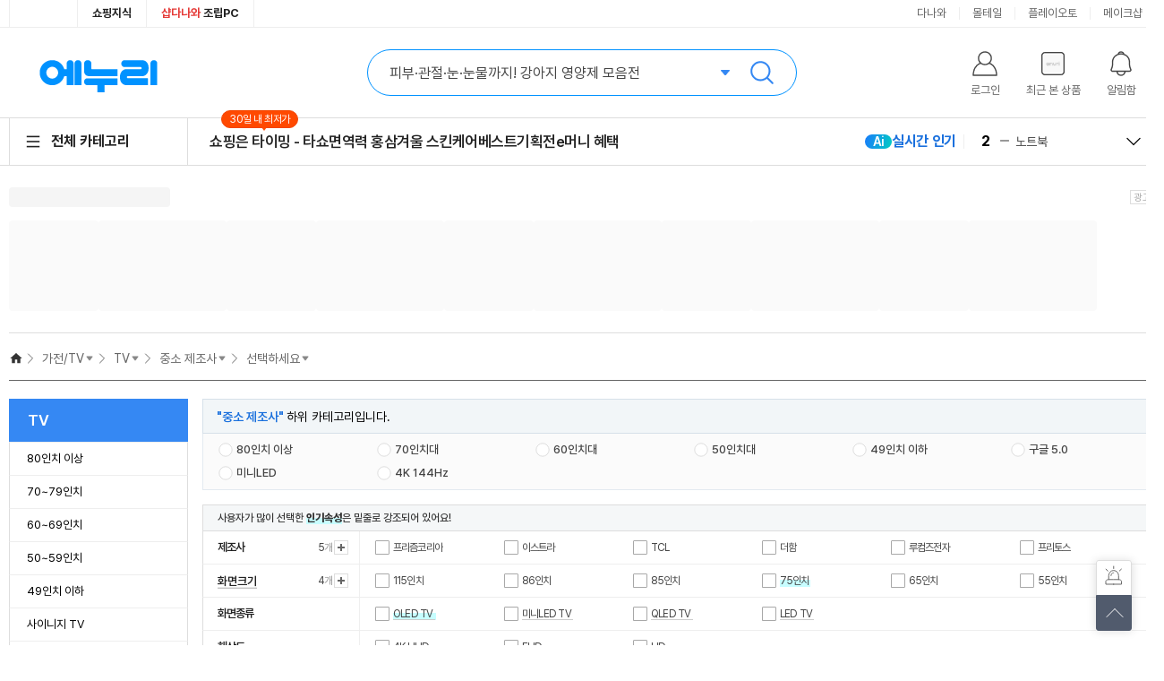

--- FILE ---
content_type: text/html;charset=UTF-8
request_url: https://www.enuri.com/list.jsp?cate=020129&spec=19153
body_size: 35952
content:
<!DOCTYPE html>
<html lang="ko">
<head>
    <meta charset="utf-8"/>
    <meta http-equiv="x-ua-compatible" content="ie=edge"/>
    <meta http-equiv="content-language" content="ko" />
    <meta name="viewport" content="width=1280"/>
    <meta name="robots" content="index,follow" />
    <meta name="google-site-verification" content="i3iy8EZEHsBx3s1X4hdKDgRnSpiySOlDnc_q2in6yP8" />
    <title>중소 제조사 - 에누리 가격비교</title> <!-- 해당카테고리 – 에누리 가격비교 -->
    
    <link rel="shortcut icon" href="https://img.enuri.info/2014/layout/favicon_enuri.ico">
    <meta name="format-detection" content="telephone=no"/>

    <meta http-equiv="x-dns-prefetch-control" content="on" />
    <link rel="dns-prefetch" href="//enuri.com" />
    <link rel="dns-prefetch" href="//storage.enuri.info" />
    <link rel="dns-prefetch" href="//img.enuri.com" />
    <link rel="dns-prefetch" href="//photo3.enuri.info" />
    <link rel="dns-prefetch" href="//ad-cdn.enuri.info" />
    <link rel="dns-prefetch" href="//image.enuri.info" />
    <link rel="dns-prefetch" href="//img.enuri.info" />
    <link rel="dns-prefetch" href="//contentsad-dp.enuri.com" />
    <link rel="dns-prefetch" href="//static.coupangcdn.com" />
    <link rel="dns-prefetch" href="//orange.contentsfeed.com" />
    
    <meta name="title" content="중소 제조사 - 에누리 가격비교"> 
    <meta name="description" content="TV> 중소 제조사 카테고리 리스트입니다. '30일 내 최저가' 태그 클릭하고 지금 가장 저렴한 상품만 모아서 확인하세요!">
    <meta name="keywords" content="">
    <link rel="canonical" href="https://www.enuri.com/list.jsp?cate=020129" />
    <link rel="alternate" media="only screen and (max-width: 640px)" href="https://m.enuri.com/m/list.jsp?cate=020129" />

    <meta property="og:title" content="중소 제조사 - 에누리 가격비교">
    <meta property="og:description" content="TV> 중소 제조사 카테고리 리스트입니다. '30일 내 최저가' 태그 클릭하고 지금 가장 저렴한 상품만 모아서 확인하세요!">
    <meta property="og:image" content="https://img.enuri.info/images/sns_basic_last2.png">
    <meta property="og:url" content="https://www.enuri.com/list.jsp?cate=020129">
    
    <!-- Stylesheet -->
    <link rel="stylesheet" type="text/css" href="/css/swiper.css"/>
    <link rel="stylesheet" type="text/css" href="/css/rev/common.min.css?v=20260118213634"/>
    <!-- reset -->
    <link rel="stylesheet" type="text/css" href="/css/rev/template.min.css?v=20260118213634"/>
    <!-- template -->
	<link rel="stylesheet" type="text/css" href="/css/rev/lp.min.css?v=20250115"/>
		<link rel="stylesheet" type="text/css" href="/css/rev/mini.vip.min.css?v=20250115"/> 
  	<!-- LP/SRP only -->
    <!-- Lib/Plugin -->
    <script type="text/javascript" src="https://static.tpmn.co.kr/suez_sb/ads.js"></script>
    <script type="text/javascript" src="/wide/util/jquery-3.5.1.min.js"></script>
    <script type="text/javascript" src="/js/swiper.min.js"></script>
	<script type="text/javascript" src="/mobilefirst/js/lib/kakao.min.js"></script>
	<script type="text/javascript" src="/js/clipboard.min.js"></script>
    <!-- Top Script -->
    <script type="text/javascript" src="/wide/script_min/common/util.min.js?v=20250115"></script>

    <!-- LP MetaTag 변수 선언 -->
    <script type="text/javascript">
       let metaDescription = "TV> 중소 제조사";
       <!-- 카카오 공유하기 키값 --> 
       Kakao.init('b588430d311952c8371862b2e24960f4');
    </script>
    
    <!-- Page 변수 선언 -->
    <script>
    let useCategory = true;
    let metaCateKeywords = "중소 제조사";
    let meta_title = "- 에누리 가격비교";
    let meta_keywords = "";
    // 리스트 변수
    var listType = "list";
    // 속성노출갯수
    var attrViewCnt = 6;
    // 속성더보기 노출 여부
    var attrMoreView = false;
    var viewType = "1";
    var param_cate = "020129";
    var param_pageNum = "1";
    var param_pageGap = "40";
    var param_sort = "1";
    var param_factory = "";
    var param_factorycode = "";
    var param_brand = "";
    var param_brandcode = "";
    var param_bf = "";
    var param_shopcode = "";
    var param_keyword = "";
    var param_inKeyword = "";
    var param_sPrice = "0";
    var param_ePrice = "0";
    var param_spec = "19153"; // 직링크 용으로만 사용
    var param_specname = "";
    var param_color = "";
    var param_prtmodelno = "";
    var param_prtSrcKey = "";
    var param_tabType = "0";
    var param_isDelivery = "N";
    var param_isRental = "N";
    var param_isMonthPrice = "N";
    var param_isResearch = "Y";
    var param_color = "";
    var param_discount = "";
    var param_bbsscore = "";
    let param_decrease = "";
    let param_benefits = ""; //배송혜택 doc/136219
    let param_cardsales = "";
    let param_isMatchPl = "";
    let param_c_sort = ""; //함량 파인더 조회 값
    var param_unit = "";
    
    var blDeepLink = false;

    // 분류검색어 처리
    var Synonym_From = "";
    var Synonym_Keyword = "";
    var Synonym_From_Keyword = "";

    // 스펙, 제조사, 브랜드, 결과내검색어 딥링크 처리
    if(param_spec.length>0 || param_factory.length>0 || param_factorycode.length>0 || param_brand.length>0 || param_shopcode.length>0|| param_inKeyword.length>0 || param_benefits.length > 0 || param_cardsales.length > 0 || param_isMonthPrice == "Y") { // 배송혜택 doc/136219
        blDeepLink = true;
    }

    // 중고렌탈 유저 클릭 여부
    var blIsRentalUserClick = false;
    
    var from = ""; // 분류검색어
    var modelNoSet = new Set();
    var plNoSet = new Set();
    var zzimTmpModelNoSet = new Set(); // 정보 수신 후 찜 등록/해제 시 임시 보관
    var zzimTmpPlNoSet = new Set();
    var zzimTmpModelNoRemoveSet = new Set(); // 정보 수신 후 찜 등록/해제 시 임시 보관
    var zzimTmpPlNoRemoveSet = new Set();
    var zzimLayerSet = new Set(); // 레이어 내 찜 표기에 사용됨


    var modelNoGroupMap = new CustomMap();

    var lpSetupInfo = [];

    lpSetupInfo.keyword_cnt = "10";
    lpSetupInfo.sf_factory_viewYN = "";
    lpSetupInfo.sf_brand_viewYN = "N";

    lpSetupInfo.list_serch_flag = "1";
    lpSetupInfo.md_factory_flag = "";
    lpSetupInfo.md_brand_flag = "";
    lpSetupInfo.model_spec_add = "1";
    lpSetupInfo.regiterday_flag = "1";
    lpSetupInfo.viewtype_flag = "1";

    // lp 카테고리 정보
    var lpCateTitle = "중소 제조사";
    var lpCateTab = "";

    // 제조사,브랜드 속성 데이터 목록 ( 가나다 순 정렬 위해 저장 )
    var factoryAttrList = [];
    var brandAttrList = [];
    var bfAttrList = [];
    var shopAttrList = [];

    // 속성 선택갯수
    var attrSelCnt = 0;

    // 최초 실행여부 (페이지 최초 호출시에만 작동하는 이벤트 처리 판단자)
    var firstLoadFlag = true;
    var firstLoadAttrFlag = true;
    var firstLoadTabSwitchFlag = true;

    // 기본이미지
    var noImageStr = "https://img.enuri.info/images/home/thum_none.jpg";
    // 성인이미지
    var adultImgStr = "https://img.enuri.info/images/rev/thumb_adult216.png";
    // 성인인증 여부 ( "true", "false" )
    var isAdultFlag = "false";
    // 성인인증 카테고리 여부
    var isAdultCate = "false";

    // 데이터 임시 저장(뷰타입 변경 시 추가 호출 방지)
    var tmpDataObj = null;

    // 명품 여부
    var brandReqMap = new CustomMap();

    // 미니VIP 스크립트 호출 여부
    var blLoadMiniVip = false;

    // 프린터 파인더 로 검색 시 "인기순" 정렬 고정
    if(param_prtSrcKey.length>0) {
        param_sort = 1;
        viewType = 1;
    }

    // 출시예정 버튼 선택여부
    var blNewListBtnCheck = false;
    // 출시예정 유무
    var blNewListBtnIsset = false;
    // 단위단 환산가 유무
    var blUnitBtnIsset = false;

    // 속성 특수문자 제거문자열
    var regSpecExp = function (selectId) {
        var replaceInstName = selectId.replace(/[\{\}\[\]\/?.,;:|\)*~`!^\-_+<>@#$%&\\\=\(\'\"]/gi, "regSpecExp");
        replaceInstName = replaceInstName.replace(/ /gi, "regSpecExp");
        return replaceInstName;
    }

    // 속성 선택자 Set
    var specSet = new Set();

    // 브랜드,제조사 상세검색 원본 html
    var initFactoryHtml = "";
    var initBrandHtml = "";
    var initBFHtml = "";

    // 제조사 이름-코드 매핑 Map
    var factoryNameToCodeMap = new CustomMap();
    
 	// 쇼핑몰 이름-코드 매핑 Map
    var shopNameToCodeMap = new CustomMap();
 	
 	// 쇼핑몰 이름-상품수 매핑 Map
    var shopNameToProdCntMap = new CustomMap();

    // srp 추천브랜드 Set
    var srpReqSet = new Set();

    // 광고 등에서 사용될 카테고리 정보
    // LP 는 파라미터
    // SRP 는 첫번째 상품의 카테고리
    var firstGoodsCate = param_cate; // 1등상품의 카테고리 ( srp 광고 전달용 )

    // 파워클릭 구분자
    var blADPowerClick = false;

    // 애드쇼핑 구분자
    var blADShopping = false;

    // 애드오피스 구분자
    var blADOffice = false;
    
 	//상품 중단 이런상품은 어떠세요 구분자
    let blMiddleNv = false;

 	//애드스마트
 	let blAdSmart = false;
 	
 	//중고렌탈 최초 클릭 여부
 	let isRental_click_flag = false;
 	
 	//쿠팡 카테(가상카테) 여부
 	const blSpecialCateFlag = false;
 	
    // 개발/운영 구분
    var blDevMode = false;
    if(window.location.host.indexOf("dev")>-1 || window.location.host.indexOf("stage")>-1 || window.location.host.indexOf("localhost")>-1) {
        blDevMode = true;
    }

    // 기본 속성 노출 갯수
    var defaultSpecCnt = 9;

    // 속성 미노출을 위한 최근 선택된 스펙인자
    // brand_{브랜드코드}
    // spec_{스펙번호}
    var recentSpec = "";
    // spec 의 그룹단위 선택여부 인자
    var specGroupSet = new Set();

    //미니vip ID
    var mini_sUserId = "";
    var mini_SNSTYPE = "";

    // 로거 카테고리별 pv 확인용
    var _TRK_CP = "영상,디카/TV/중소제조사";
    
   	//네이버광고 노출여부
   	let naverAdFlag = false;
   	
    function fn_layer_position() {}
    function insertLog() {}
//  function _EXEN() {}
//  function _trk_img_base() {}
//  function _trk_code_base() {}
    </script>
<script type="text/javascript" src="/wide/script_min/common/nav.min.js?v=20250115"></script>
	<script type="text/javascript" src="/wide/script_min/ad/list_banner.min.js?v=20250115"></script>
   	<script type="text/javascript" src="/wide/script_min/list/list_func.min.js?v=20250115"></script>
    <script type="text/javascript" src="/wide/script_min/list/list_event.min.js?v=20250115" defer="defer"></script>
    <script type="text/javascript" src="/wide/script_min/common/common_layer.min.js?v=20250115" defer="defer"></script>
<script type="text/javascript" src="/common/js/getTopBanner_2021.js" defer="defer"></script>
    <script type="text/javascript" src="/common/js/eb/gnbTopRightBanner_2021.js" defer="defer"></script>
    <script type="text/javascript" src="/common/js/function.js"></script>

    <!-- Global site tag (gtag.js) - Google Ads: 966646648 -->
    <script async src="https://www.googletagmanager.com/gtag/js?id=AW-966646648"></script>
    <script>
        window.dataLayer = window.dataLayer || [];
        function gtag(){dataLayer.push(arguments);}
        gtag('js', new Date());
        gtag('config', 'AW-966646648');
    </script>
    <!-- Google tag (gtag.js) -->
<script async src="https://www.googletagmanager.com/gtag/js?id=G-G68WJJZZ6E"></script>
<script>
  window.dataLayer = window.dataLayer || [];
  function gtag(){dataLayer.push(arguments);}
  gtag('js', new Date());
  gtag('config', 'G-G68WJJZZ6E');
</script>
<script>
//Google Tag Manager 
(function(w,d,s,l,i){w[l]=w[l]||[];w[l].push({'gtm.start':
new Date().getTime(),event:'gtm.js'});var f=d.getElementsByTagName(s)[0],
j=d.createElement(s),dl=l!='dataLayer'?'&l='+l:'';j.async=true;j.src=
'https://www.googletagmanager.com/gtm.js?id='+i+dl;f.parentNode.insertBefore(j,f);
})(window,document,'script','dataLayer','GTM-KXJLQ9T');
// End Google Tag Manager 
</script>
<!-- Facebook Pixel Code -->
<script>
!function(f,b,e,v,n,t,s)
{if(f.fbq)return;n=f.fbq=function(){n.callMethod?
n.callMethod.apply(n,arguments):n.queue.push(arguments)};
if(!f._fbq)f._fbq=n;n.push=n;n.loaded=!0;n.version='2.0';
n.queue=[];t=b.createElement(e);t.async=!0;
t.src=v;s=b.getElementsByTagName(e)[0];
s.parentNode.insertBefore(t,s)}(window, document,'script',
'https://connect.facebook.net/en_US/fbevents.js');
fbq('init', '1448547908729774');
fbq('track', 'PageView');
</script>
<noscript><img height="1" width="1" style="display:none"
src="https://www.facebook.com/tr?id=1448547908729774&ev=PageView&noscript=1"
/></noscript>
<!-- End Facebook Pixel Code -->
<script type="application/ld+json">{"itemListElement":[{"item":{"offers":{"priceValidUntil":"2026-01-18","priceCurrency":"KRW","lowPrice":195910,"offerCount":5,"@type":"AggregateOffer","highPrice":209000,"availability":"https:\/\/schema.org\/InStock"},"image":"https:\/\/photo3.enuri.info\/data\/images\/service\/dnw\/master\/136073000\/136073069.jpg","@type":"Product","name":"프리즘코리아  CP32G5W 이동형 패키지","sku":"136073069","aggregateRating":{"bestRating":5,"reviewCount":14,"@type":"AggregateRating","ratingValue":5.0,"worstRating":1},"brand":{"@type":"Brand","name":"프리즘코리아"},"url":"https:\/\/www.enuri.com\/detail.jsp?modelno=136073069"},"@type":"ListItem","position":1},{"item":{"offers":{"priceValidUntil":"2026-01-18","priceCurrency":"KRW","lowPrice":869000,"offerCount":1,"@type":"AggregateOffer","highPrice":869000,"availability":"https:\/\/schema.org\/InStock"},"image":"https:\/\/photo3.enuri.info\/data\/images\/service\/middle\/80974000\/80974680.jpg","@type":"Product","name":"프리즘코리아  바이런 BR750UD","sku":"80974680","aggregateRating":{"bestRating":5,"reviewCount":80,"@type":"AggregateRating","ratingValue":4.7,"worstRating":1},"brand":{"@type":"Brand","name":"프리즘코리아"},"url":"https:\/\/www.enuri.com\/detail.jsp?modelno=80974680"},"@type":"ListItem","position":2},{"item":{"offers":{"priceValidUntil":"2026-01-18","priceCurrency":"KRW","lowPrice":999000,"offerCount":10,"@type":"AggregateOffer","highPrice":8581000,"availability":"https:\/\/schema.org\/InStock"},"image":"https:\/\/photo3.enuri.info\/data\/images\/service\/dnw\/master\/130534000\/130534981.jpg","@type":"Product","name":"이스트라  AI 맥스 85 UHD 구글 5.0 스마트TV","sku":"130534981","aggregateRating":{"bestRating":5,"reviewCount":8,"@type":"AggregateRating","ratingValue":4.5,"worstRating":1},"brand":{"@type":"Brand","name":"이스트라"},"url":"https:\/\/www.enuri.com\/detail.jsp?modelno=130534981"},"@type":"ListItem","position":3},{"item":{"offers":{"priceValidUntil":"2026-01-18","priceCurrency":"KRW","lowPrice":562600,"offerCount":12,"@type":"AggregateOffer","highPrice":658900,"availability":"https:\/\/schema.org\/InStock"},"image":"https:\/\/photo3.enuri.info\/data\/images\/service\/dnw\/master\/129809000\/129809307.jpg","@type":"Product","name":"프리즘코리아  CP65G5","sku":"129809307","aggregateRating":{"bestRating":5,"reviewCount":92,"@type":"AggregateRating","ratingValue":4.8,"worstRating":1},"brand":{"@type":"Brand","name":"프리즘코리아"},"url":"https:\/\/www.enuri.com\/detail.jsp?modelno=129809307"},"@type":"ListItem","position":4},{"item":{"offers":{"priceValidUntil":"2026-01-18","priceCurrency":"KRW","lowPrice":356260,"offerCount":12,"@type":"AggregateOffer","highPrice":419000,"availability":"https:\/\/schema.org\/InStock"},"image":"https:\/\/photo3.enuri.info\/data\/images\/service\/dnw\/master\/129466000\/129466758.jpg","@type":"Product","name":"프리즘코리아  CP50G5","sku":"129466758","aggregateRating":{"bestRating":5,"reviewCount":44,"@type":"AggregateRating","ratingValue":4.8,"worstRating":1},"brand":{"@type":"Brand","name":"프리즘코리아"},"url":"https:\/\/www.enuri.com\/detail.jsp?modelno=129466758"},"@type":"ListItem","position":5},{"item":{"offers":{"priceValidUntil":"2026-01-18","priceCurrency":"KRW","lowPrice":1099000,"offerCount":2,"@type":"AggregateOffer","highPrice":1299000,"availability":"https:\/\/schema.org\/InStock"},"image":"https:\/\/photo3.enuri.info\/data\/images\/service\/dnw\/master\/140422000\/140422480.jpg","@type":"Product","name":"프리즘코리아  DP86G3","sku":"140422480","brand":{"@type":"Brand","name":"프리즘코리아"},"url":"https:\/\/www.enuri.com\/detail.jsp?modelno=140422480"},"@type":"ListItem","position":6},{"item":{"offers":{"priceValidUntil":"2026-01-18","priceCurrency":"KRW","lowPrice":379000,"offerCount":16,"@type":"AggregateOffer","highPrice":4930000,"availability":"https:\/\/schema.org\/InStock"},"image":"https:\/\/photo3.enuri.info\/data\/images\/service\/dnw\/master\/130078000\/130078125.jpg","@type":"Product","name":"이스트라  AI 맥스 139cm (55인치) UHD 구글 5.0 스마트TV","sku":"130078125","aggregateRating":{"bestRating":5,"reviewCount":13,"@type":"AggregateRating","ratingValue":4.9,"worstRating":1},"brand":{"@type":"Brand","name":"이스트라"},"url":"https:\/\/www.enuri.com\/detail.jsp?modelno=130078125"},"@type":"ListItem","position":7},{"item":{"offers":{"priceValidUntil":"2026-01-18","priceCurrency":"KRW","lowPrice":187060,"offerCount":10,"@type":"AggregateOffer","highPrice":249000,"availability":"https:\/\/schema.org\/InStock"},"image":"https:\/\/photo3.enuri.info\/data\/images\/service\/dnw\/master\/18010000\/18010330.jpg","@type":"Product","name":"프리즘코리아  PT400FD","sku":"18010330","aggregateRating":{"bestRating":5,"reviewCount":169,"@type":"AggregateRating","ratingValue":4.9,"worstRating":1},"brand":{"@type":"Brand","name":"프리즘코리아"},"url":"https:\/\/www.enuri.com\/detail.jsp?modelno=18010330"},"@type":"ListItem","position":8},{"item":{"offers":{"priceValidUntil":"2026-01-18","priceCurrency":"KRW","lowPrice":205860,"offerCount":7,"@type":"AggregateOffer","highPrice":239000,"availability":"https:\/\/schema.org\/InStock"},"image":"https:\/\/photo3.enuri.info\/data\/images\/service\/dnw\/master\/35354000\/35354894.jpg","@type":"Product","name":"프리즘코리아  PT4300FD","sku":"35354894","aggregateRating":{"bestRating":5,"reviewCount":57,"@type":"AggregateRating","ratingValue":4.9,"worstRating":1},"brand":{"@type":"Brand","name":"프리즘코리아"},"url":"https:\/\/www.enuri.com\/detail.jsp?modelno=35354894"},"@type":"ListItem","position":9},{"item":{"offers":{"priceValidUntil":"2026-01-18","priceCurrency":"KRW","lowPrice":243460,"offerCount":7,"@type":"AggregateOffer","highPrice":284900,"availability":"https:\/\/schema.org\/InStock"},"image":"https:\/\/photo3.enuri.info\/data\/images\/service\/dnw\/master\/125035000\/125035158.jpg","@type":"Product","name":"프리즘코리아  PT430UD","sku":"125035158","aggregateRating":{"bestRating":5,"reviewCount":84,"@type":"AggregateRating","ratingValue":4.9,"worstRating":1},"brand":{"@type":"Brand","name":"프리즘코리아"},"url":"https:\/\/www.enuri.com\/detail.jsp?modelno=125035158"},"@type":"ListItem","position":10},{"item":{"offers":{"priceValidUntil":"2026-01-18","priceCurrency":"KRW","lowPrice":429000,"offerCount":5,"@type":"AggregateOffer","highPrice":429000,"availability":"https:\/\/schema.org\/InStock"},"image":"https:\/\/photo3.enuri.info\/data\/images\/service\/dnw\/master\/133361000\/133361361.jpg","@type":"Product","name":"TCL  55V6C","sku":"133361361","brand":{"@type":"Brand","name":"TCL"},"url":"https:\/\/www.enuri.com\/detail.jsp?modelno=133361361"},"@type":"ListItem","position":11},{"item":{"offers":{"priceValidUntil":"2026-01-18","priceCurrency":"KRW","lowPrice":1194520,"offerCount":11,"@type":"AggregateOffer","highPrice":1428900,"availability":"https:\/\/schema.org\/InStock"},"image":"https:\/\/photo3.enuri.info\/data\/images\/service\/dnw\/master\/130443000\/130443071.jpg","@type":"Product","name":"프리즘코리아  CP85G5Q","sku":"130443071","aggregateRating":{"bestRating":5,"reviewCount":3,"@type":"AggregateRating","ratingValue":5.0,"worstRating":1},"brand":{"@type":"Brand","name":"프리즘코리아"},"url":"https:\/\/www.enuri.com\/detail.jsp?modelno=130443071"},"@type":"ListItem","position":12},{"item":{"offers":{"priceValidUntil":"2026-01-18","priceCurrency":"KRW","lowPrice":1149000,"offerCount":5,"@type":"AggregateOffer","highPrice":8301000,"availability":"https:\/\/schema.org\/InStock"},"image":"https:\/\/photo3.enuri.info\/data\/images\/service\/dnw\/master\/130545000\/130545183.jpg","@type":"Product","name":"이스트라  AI 맥스 85 QLED 구글 5.0 스마트TV","sku":"130545183","aggregateRating":{"bestRating":5,"reviewCount":10,"@type":"AggregateRating","ratingValue":4.7,"worstRating":1},"brand":{"@type":"Brand","name":"이스트라"},"url":"https:\/\/www.enuri.com\/detail.jsp?modelno=130545183"},"@type":"ListItem","position":13},{"item":{"offers":{"priceValidUntil":"2026-01-18","priceCurrency":"KRW","lowPrice":801370,"offerCount":8,"@type":"AggregateOffer","highPrice":849000,"availability":"https:\/\/schema.org\/InStock"},"image":"https:\/\/photo3.enuri.info\/data\/images\/service\/dnw\/master\/136687000\/136687589.jpg","@type":"Product","name":"TCL  55C6K","sku":"136687589","brand":{"@type":"Brand","name":"TCL"},"url":"https:\/\/www.enuri.com\/detail.jsp?modelno=136687589"},"@type":"ListItem","position":14},{"item":{"offers":{"priceValidUntil":"2026-01-18","priceCurrency":"KRW","lowPrice":158860,"offerCount":7,"@type":"AggregateOffer","highPrice":199000,"availability":"https:\/\/schema.org\/InStock"},"image":"https:\/\/photo3.enuri.info\/data\/images\/service\/dnw\/master\/135374000\/135374533.jpg","@type":"Product","name":"프리즘코리아  CP32G5W","sku":"135374533","aggregateRating":{"bestRating":5,"reviewCount":3,"@type":"AggregateRating","ratingValue":4.7,"worstRating":1},"brand":{"@type":"Brand","name":"프리즘코리아"},"url":"https:\/\/www.enuri.com\/detail.jsp?modelno=135374533"},"@type":"ListItem","position":15},{"item":{"offers":{"priceValidUntil":"2026-01-18","priceCurrency":"KRW","lowPrice":349000,"offerCount":5,"@type":"AggregateOffer","highPrice":9581000,"availability":"https:\/\/schema.org\/InStock"},"image":"https:\/\/photo3.enuri.info\/data\/images\/service\/dnw\/master\/129765000\/129765874.jpg","@type":"Product","name":"이스트라  AI 맥스 109cm (43인치) QLED 구글 5.0 스마트TV","sku":"129765874","aggregateRating":{"bestRating":5,"reviewCount":68,"@type":"AggregateRating","ratingValue":4.8,"worstRating":1},"brand":{"@type":"Brand","name":"이스트라"},"url":"https:\/\/www.enuri.com\/detail.jsp?modelno=129765874"},"@type":"ListItem","position":16},{"item":{"offers":{"priceValidUntil":"2026-01-18","priceCurrency":"KRW","lowPrice":3235160,"offerCount":8,"@type":"AggregateOffer","highPrice":3569000,"availability":"https:\/\/schema.org\/InStock"},"image":"https:\/\/photo3.enuri.info\/data\/images\/service\/dnw\/master\/135672000\/135672298.jpg","@type":"Product","name":"TCL  85C8K","sku":"135672298","aggregateRating":{"bestRating":5,"reviewCount":1,"@type":"AggregateRating","ratingValue":4.0,"worstRating":1},"brand":{"@type":"Brand","name":"TCL"},"url":"https:\/\/www.enuri.com\/detail.jsp?modelno=135672298"},"@type":"ListItem","position":17},{"item":{"offers":{"priceValidUntil":"2026-01-18","priceCurrency":"KRW","lowPrice":990000,"offerCount":14,"@type":"AggregateOffer","highPrice":1665000,"availability":"https:\/\/schema.org\/InStock"},"image":"https:\/\/photo3.enuri.info\/data\/images\/service\/dnw\/master\/133020000\/133020945.jpg","@type":"Product","name":"루컴즈전자  T7505CKG","sku":"133020945","aggregateRating":{"bestRating":5,"reviewCount":2,"@type":"AggregateRating","ratingValue":5.0,"worstRating":1},"brand":{"@type":"Brand","name":"루컴즈전자"},"url":"https:\/\/www.enuri.com\/detail.jsp?modelno=133020945"},"@type":"ListItem","position":18},{"item":{"offers":{"priceValidUntil":"2026-01-18","priceCurrency":"KRW","lowPrice":10999000,"offerCount":6,"@type":"AggregateOffer","highPrice":11570000,"availability":"https:\/\/schema.org\/InStock"},"image":"https:\/\/photo3.enuri.info\/data\/images\/service\/dnw\/master\/134408000\/134408978.jpg","@type":"Product","name":"TCL  115C7K","sku":"134408978","brand":{"@type":"Brand","name":"TCL"},"url":"https:\/\/www.enuri.com\/detail.jsp?modelno=134408978"},"@type":"ListItem","position":19},{"item":{"offers":{"priceValidUntil":"2026-01-18","priceCurrency":"KRW","lowPrice":118990,"offerCount":12,"@type":"AggregateOffer","highPrice":159000,"availability":"https:\/\/schema.org\/InStock"},"image":"https:\/\/photo3.enuri.info\/data\/images\/service\/dnw\/master\/125035000\/125035159.jpg","@type":"Product","name":"프리즘코리아  PT320HD","sku":"125035159","aggregateRating":{"bestRating":5,"reviewCount":238,"@type":"AggregateRating","ratingValue":4.9,"worstRating":1},"brand":{"@type":"Brand","name":"프리즘코리아"},"url":"https:\/\/www.enuri.com\/detail.jsp?modelno=125035159"},"@type":"ListItem","position":20},{"item":{"offers":{"priceValidUntil":"2026-01-18","priceCurrency":"KRW","lowPrice":259000,"offerCount":1,"@type":"AggregateOffer","highPrice":259000,"availability":"https:\/\/schema.org\/InStock"},"image":"https:\/\/photo3.enuri.info\/data\/images\/service\/middle\/34654000\/34654283.jpg","@type":"Product","name":"프리즘코리아  PTI400FD","sku":"34654283","aggregateRating":{"bestRating":5,"reviewCount":219,"@type":"AggregateRating","ratingValue":4.6,"worstRating":1},"brand":{"@type":"Brand","name":"프리즘코리아"},"url":"https:\/\/www.enuri.com\/detail.jsp?modelno=34654283"},"@type":"ListItem","position":21},{"item":{"offers":{"priceValidUntil":"2026-01-18","priceCurrency":"KRW","lowPrice":398400,"offerCount":4,"@type":"AggregateOffer","highPrice":460330,"availability":"https:\/\/schema.org\/InStock"},"image":"https:\/\/photo3.enuri.info\/data\/images\/service\/dnw\/master\/135831000\/135831701.jpg","@type":"Product","name":"TCL  50P7K","sku":"135831701","brand":{"@type":"Brand","name":"TCL"},"url":"https:\/\/www.enuri.com\/detail.jsp?modelno=135831701"},"@type":"ListItem","position":22},{"item":{"offers":{"priceValidUntil":"2026-01-18","priceCurrency":"KRW","lowPrice":3951000,"offerCount":8,"@type":"AggregateOffer","highPrice":4822200,"availability":"https:\/\/schema.org\/InStock"},"image":"https:\/\/photo3.enuri.info\/data\/images\/service\/dnw\/master\/122753000\/122753598.jpg","@type":"Product","name":"TCL  85X955","sku":"122753598","brand":{"@type":"Brand","name":"TCL"},"url":"https:\/\/www.enuri.com\/detail.jsp?modelno=122753598"},"@type":"ListItem","position":23},{"item":{"offers":{"priceValidUntil":"2026-01-18","priceCurrency":"KRW","lowPrice":429000,"offerCount":8,"@type":"AggregateOffer","highPrice":4900000,"availability":"https:\/\/schema.org\/InStock"},"image":"https:\/\/photo3.enuri.info\/data\/images\/service\/dnw\/master\/129695000\/129695753.jpg","@type":"Product","name":"이스트라  AI 맥스 139cm (55인치) QLED 구글 5.0 스마트TV","sku":"129695753","aggregateRating":{"bestRating":5,"reviewCount":11,"@type":"AggregateRating","ratingValue":5.0,"worstRating":1},"brand":{"@type":"Brand","name":"이스트라"},"url":"https:\/\/www.enuri.com\/detail.jsp?modelno=129695753"},"@type":"ListItem","position":24},{"item":{"offers":{"priceValidUntil":"2026-01-18","priceCurrency":"KRW","lowPrice":2988560,"offerCount":12,"@type":"AggregateOffer","highPrice":3543000,"availability":"https:\/\/schema.org\/InStock"},"image":"https:\/\/photo3.enuri.info\/data\/images\/service\/dnw\/master\/127391000\/127391086.jpg","@type":"Product","name":"프리즘코리아  CP75G3MG","sku":"127391086","aggregateRating":{"bestRating":5,"reviewCount":8,"@type":"AggregateRating","ratingValue":5.0,"worstRating":1},"brand":{"@type":"Brand","name":"프리즘코리아"},"url":"https:\/\/www.enuri.com\/detail.jsp?modelno=127391086"},"@type":"ListItem","position":25},{"item":{"offers":{"priceValidUntil":"2026-01-18","priceCurrency":"KRW","lowPrice":323190,"offerCount":5,"@type":"AggregateOffer","highPrice":368000,"availability":"https:\/\/schema.org\/InStock"},"image":"https:\/\/photo3.enuri.info\/data\/images\/service\/dnw\/master\/126137000\/126137017.jpg","@type":"Product","name":"프리토스  55인치 4K UHD 베젤리스 구글 스마트 TV","sku":"126137017","aggregateRating":{"bestRating":5,"reviewCount":4,"@type":"AggregateRating","ratingValue":4.5,"worstRating":1},"brand":{"@type":"Brand","name":"프리토스"},"url":"https:\/\/www.enuri.com\/detail.jsp?modelno=126137017"},"@type":"ListItem","position":26},{"item":{"offers":{"priceValidUntil":"2026-01-18","priceCurrency":"KRW","lowPrice":4900000,"offerCount":1,"@type":"AggregateOffer","highPrice":4900000,"availability":"https:\/\/schema.org\/InStock"},"image":"https:\/\/photo3.enuri.info\/data\/images\/service\/dnw\/master\/131941000\/131941361.jpg","@type":"Product","name":"이스트라  AI 맥스 55 QLED 구글 5.0 스마트TV","sku":"131941361","brand":{"@type":"Brand","name":"이스트라"},"url":"https:\/\/www.enuri.com\/detail.jsp?modelno=131941361"},"@type":"ListItem","position":27},{"item":{"offers":{"priceValidUntil":"2026-01-18","priceCurrency":"KRW","lowPrice":409000,"offerCount":6,"@type":"AggregateOffer","highPrice":689000,"availability":"https:\/\/schema.org\/InStock"},"image":"https:\/\/photo3.enuri.info\/data\/images\/service\/dnw\/master\/43281000\/43281047.jpg","@type":"Product","name":"와사비망고  ZEN U650 UHD TV MAX HDR","sku":"43281047","aggregateRating":{"bestRating":5,"reviewCount":63,"@type":"AggregateRating","ratingValue":4.6,"worstRating":1},"brand":{"@type":"Brand","name":"와사비망고"},"url":"https:\/\/www.enuri.com\/detail.jsp?modelno=43281047"},"@type":"ListItem","position":28},{"item":{"offers":{"priceValidUntil":"2026-01-18","priceCurrency":"KRW","lowPrice":138990,"offerCount":11,"@type":"AggregateOffer","highPrice":179000,"availability":"https:\/\/schema.org\/InStock"},"image":"https:\/\/photo3.enuri.info\/data\/images\/service\/dnw\/master\/49978000\/49978448.jpg","@type":"Product","name":"프리즘코리아  PT320FD","sku":"49978448","aggregateRating":{"bestRating":5,"reviewCount":196,"@type":"AggregateRating","ratingValue":4.8,"worstRating":1},"brand":{"@type":"Brand","name":"프리즘코리아"},"url":"https:\/\/www.enuri.com\/detail.jsp?modelno=49978448"},"@type":"ListItem","position":29},{"item":{"offers":{"priceValidUntil":"2026-01-18","priceCurrency":"KRW","lowPrice":869000,"offerCount":24,"@type":"AggregateOffer","highPrice":1239000,"availability":"https:\/\/schema.org\/InStock"},"image":"https:\/\/photo3.enuri.info\/data\/images\/service\/dnw\/master\/109863000\/109863901.jpg","@type":"Product","name":"루컴즈전자  T7502KUG","sku":"109863901","aggregateRating":{"bestRating":5,"reviewCount":3,"@type":"AggregateRating","ratingValue":4.7,"worstRating":1},"brand":{"@type":"Brand","name":"루컴즈전자"},"url":"https:\/\/www.enuri.com\/detail.jsp?modelno=109863901"},"@type":"ListItem","position":30},{"item":{"offers":{"priceValidUntil":"2026-01-18","priceCurrency":"KRW","lowPrice":319000,"offerCount":7,"@type":"AggregateOffer","highPrice":1399000,"availability":"https:\/\/schema.org\/InStock"},"image":"https:\/\/photo3.enuri.info\/data\/images\/service\/dnw\/master\/130173000\/130173208.jpg","@type":"Product","name":"더함 우버 AMG 스마트 43 QLED 120HZ 돌비 AI 구글 5.0","sku":"130173208","aggregateRating":{"bestRating":5,"reviewCount":18,"@type":"AggregateRating","ratingValue":4.8,"worstRating":1},"brand":{"@type":"Brand","name":"우버"},"url":"https:\/\/www.enuri.com\/detail.jsp?modelno=130173208"},"@type":"ListItem","position":31},{"item":{"offers":{"priceValidUntil":"2026-01-18","priceCurrency":"KRW","lowPrice":789000,"offerCount":22,"@type":"AggregateOffer","highPrice":999000,"availability":"https:\/\/schema.org\/InStock"},"image":"https:\/\/photo3.enuri.info\/data\/images\/service\/dnw\/master\/131266000\/131266563.jpg","@type":"Product","name":"루컴즈전자  T7505CUG","sku":"131266563","brand":{"@type":"Brand","name":"루컴즈전자"},"url":"https:\/\/www.enuri.com\/detail.jsp?modelno=131266563"},"@type":"ListItem","position":32},{"item":{"offers":{"priceValidUntil":"2026-01-18","priceCurrency":"KRW","lowPrice":429000,"offerCount":7,"@type":"AggregateOffer","highPrice":534000,"availability":"https:\/\/schema.org\/InStock"},"image":"https:\/\/photo3.enuri.info\/data\/images\/service\/dnw\/master\/130173000\/130173357.jpg","@type":"Product","name":"더함 우버 AMG 스마트 55 QLED 120HZ 돌비 AI 구글 5.0","sku":"130173357","brand":{"@type":"Brand","name":"우버"},"url":"https:\/\/www.enuri.com\/detail.jsp?modelno=130173357"},"@type":"ListItem","position":33},{"item":{"offers":{"priceValidUntil":"2026-01-18","priceCurrency":"KRW","lowPrice":819000,"offerCount":15,"@type":"AggregateOffer","highPrice":939000,"availability":"https:\/\/schema.org\/InStock"},"image":"https:\/\/photo3.enuri.info\/data\/images\/service\/dnw\/master\/130072000\/130072920.jpg","@type":"Product","name":"더함 우버 AMG 스마트 75 QLED 120HZ 돌비 AI 구글5.0","sku":"130072920","aggregateRating":{"bestRating":5,"reviewCount":19,"@type":"AggregateRating","ratingValue":4.6,"worstRating":1},"brand":{"@type":"Brand","name":"우버"},"url":"https:\/\/www.enuri.com\/detail.jsp?modelno=130072920"},"@type":"ListItem","position":34},{"item":{"offers":{"priceValidUntil":"2026-01-18","priceCurrency":"KRW","lowPrice":619000,"offerCount":15,"@type":"AggregateOffer","highPrice":729000,"availability":"https:\/\/schema.org\/InStock"},"image":"https:\/\/photo3.enuri.info\/data\/images\/service\/dnw\/master\/130173000\/130173316.jpg","@type":"Product","name":"더함 우버 AMG 스마트 65 QLED 120HZ 돌비 AI 구글5.0","sku":"130173316","aggregateRating":{"bestRating":5,"reviewCount":2,"@type":"AggregateRating","ratingValue":3.0,"worstRating":1},"brand":{"@type":"Brand","name":"우버"},"url":"https:\/\/www.enuri.com\/detail.jsp?modelno=130173316"},"@type":"ListItem","position":35},{"item":{"offers":{"priceValidUntil":"2026-01-18","priceCurrency":"KRW","lowPrice":264000,"offerCount":9,"@type":"AggregateOffer","highPrice":314000,"availability":"https:\/\/schema.org\/InStock"},"image":"https:\/\/photo3.enuri.info\/data\/images\/service\/dnw\/master\/134779000\/134779852.jpg","@type":"Product","name":"더함 노바 AMG 리얼 화이트 스마트 40인치 QLED 돌비 AI 구글5.0","sku":"134779852","aggregateRating":{"bestRating":5,"reviewCount":2,"@type":"AggregateRating","ratingValue":5.0,"worstRating":1},"brand":{"@type":"Brand","name":"노바"},"url":"https:\/\/www.enuri.com\/detail.jsp?modelno=134779852"},"@type":"ListItem","position":36},{"item":{"offers":{"priceValidUntil":"2026-01-18","priceCurrency":"KRW","lowPrice":189000,"offerCount":9,"@type":"AggregateOffer","highPrice":1900000,"availability":"https:\/\/schema.org\/InStock"},"image":"https:\/\/photo3.enuri.info\/data\/images\/service\/dnw\/master\/136717000\/136717353.jpg","@type":"Product","name":"이스트라  AI 맥스 81cm (32인치) FHD 구글 5.0 스마트TV","sku":"136717353","aggregateRating":{"bestRating":5,"reviewCount":9,"@type":"AggregateRating","ratingValue":5.0,"worstRating":1},"brand":{"@type":"Brand","name":"이스트라"},"url":"https:\/\/www.enuri.com\/detail.jsp?modelno=136717353"},"@type":"ListItem","position":37},{"item":{"offers":{"priceValidUntil":"2026-01-18","priceCurrency":"KRW","lowPrice":805020,"offerCount":16,"@type":"AggregateOffer","highPrice":858000,"availability":"https:\/\/schema.org\/InStock"},"image":"https:\/\/photo3.enuri.info\/data\/images\/service\/middle\/61035000\/61035328.jpg","@type":"Product","name":"아남전자  AN655UJ","sku":"61035328","brand":{"@type":"Brand","name":"아남전자"},"url":"https:\/\/www.enuri.com\/detail.jsp?modelno=61035328"},"@type":"ListItem","position":38},{"item":{"offers":{"priceValidUntil":"2026-01-18","priceCurrency":"KRW","lowPrice":969000,"offerCount":10,"@type":"AggregateOffer","highPrice":999000,"availability":"https:\/\/schema.org\/InStock"},"image":"https:\/\/photo3.enuri.info\/data\/images\/service\/dnw\/master\/133202000\/133202900.jpg","@type":"Product","name":"더함 우버 AMG UA751MINILED","sku":"133202900","brand":{"@type":"Brand","name":"우버"},"url":"https:\/\/www.enuri.com\/detail.jsp?modelno=133202900"},"@type":"ListItem","position":39},{"item":{"offers":{"priceValidUntil":"2026-01-18","priceCurrency":"KRW","lowPrice":1925440,"offerCount":11,"@type":"AggregateOffer","highPrice":2248000,"availability":"https:\/\/schema.org\/InStock"},"image":"https:\/\/photo3.enuri.info\/data\/images\/service\/dnw\/master\/127390000\/127390974.jpg","@type":"Product","name":"프리즘코리아  CP65G3MG","sku":"127390974","aggregateRating":{"bestRating":5,"reviewCount":14,"@type":"AggregateRating","ratingValue":5.0,"worstRating":1},"brand":{"@type":"Brand","name":"프리즘코리아"},"url":"https:\/\/www.enuri.com\/detail.jsp?modelno=127390974"},"@type":"ListItem","position":40}],"@type":"ItemList","name":"중소 제조사","@context":"https:\/\/schema.org"}</script>
    <script type="application/ld+json">{"itemListElement":[{"item":"https:\/\/www.enuri.com\/","@type":"ListItem","name":"홈","position":1},{"item":"https:\/\/www.enuri.com\/m\/cpp.jsp?gcate=1","@type":"ListItem","name":"가전\/TV","position":2},{"item":"https:\/\/www.enuri.com\/\/list.jsp?cate=0201","@type":"ListItem","name":"TV","position":3},{"item":"https:\/\/www.enuri.com\/\/list.jsp?cate=020129","@type":"ListItem","name":"중소 제조사","position":4}],"@type":"BreadcrumbList","name":"중소 제조사","@context":"https:\/\/schema.org"}</script>
    <script language="javascript">
	var serviceChkAlert = {};
	</script>
	<script src="/js/dsac.min.js?v=20260114"></script>
<script>
 
 let m_idx_dsacUser = "";
 
 function isMobileDsac() {
	  // 간단한 모바일 디바이스 체크 (userAgent 기반)
	  return /Android|webOS|iPhone|iPad|iPod|BlackBerry|IEMobile|Opera Mini/i.test(navigator.userAgent);
	}
 let pageVal = url_pagecode_map();
 
 if( pageVal.code ){
	 
	 let device = isMobileDsac() ? "mw" : "pc" ;
	 
	 console.log(pageVal);
	 
	 //const existingScript = document.querySelector('script[src="https://img.enuri.info/images/partner/dsac.js"]');
	 //if (existingScript) {
	     //existingScript.addEventListener('load', function() {
	         
	    	 try{
	    		 if (window.DSAC_V2 && typeof DSAC_V2.execute === 'function') {
	    			 
		    	     DSAC_V2.execute({
		    	    	 mid : m_idx_dsacUser,
		    	         platform: device,
		    	         page: pageVal.code,
		    	         action: "pv",
		    	         params: pageVal.params
		    	     });
		         }
	    		 
	    	 }catch(e){
	    		 console.log(e);
	    	 }
	     //});
	 //}	 
 }
 function url_pagecode_map(){
	 
	 let currentPage = window.location.href;
	 
	 if( currentPage.indexOf("stage1.enuri.com/m/") > -1 ){
		 currentPage = currentPage.replace("stage1","m"); 
	 }else if( currentPage.indexOf("stage1.enuri.com") > -1 ){
		 currentPage = currentPage.replace("stage1","www"); 
	 }else if( currentPage.indexOf("https://enuri.com") > -1 ){
		 currentPage = currentPage.replace("enuri.com","www.enuri.com"); 
	 }else if( currentPage.indexOf("https://179.enuri.com") > -1 ){
		 currentPage = currentPage.replace("179.enuri.com","www.enuri.com"); 
	 }
	 
	 let cleanedUrl = currentPage;
	 
	 let paramYN  = false;
	 let result = {};
	 
	if( currentPage.indexOf("keyword=") > -1 ){
		
		const urlParams  =  new URLSearchParams(window.location.search);
		let keyword = urlParams.get('keyword');
		
		if(keyword)  result.keyword = keyword;
		
		paramYN = true;
		
	//}else if( currentPage.indexOf("/detail.jsp") > -1){
	//	const urlParams  =  new URLSearchParams(window.location.search);
	//	let modelno = urlParams.get('modelno');
	//	let delivery = urlParams.get('delivery');
	//	let cardDiscount = urlParams.get('cardDiscount');
	//	let tab = urlParams.get('tab');
	//	let tagNo = urlParams.get('tagNo');
	//	let from = urlParams.get('from');
	//	let noti = urlParams.get('noti');
	//	
	//	if(modelno)  result.modelno = modelno;
	//	if(delivery)  result.delivery = delivery;
	//	if(cardDiscount)  result.cardDiscount = cardDiscount;
	//	if(tab)  result.tab = tab;
	//	if(tagNo)  result.tagNo = tagNo;
	//	if(from)  result.from = from;
	//	if(noti)  result.noti = noti;
	//
	//	paramYN = true;
		
	}else if( currentPage.indexOf("cate=") > -1 ){
		const urlParams  =  new URLSearchParams(window.location.search);
		let cate = urlParams.get('cate');
		
		if(cate)  result.cate = cate;
		
		paramYN = true;
	}else if( currentPage.indexOf("modelno=") > -1 ){
		const urlParams  =  new URLSearchParams(window.location.search);
		let modelno = urlParams.get('modelno');
		
		if(modelno)  result.modelno = modelno;
		
		paramYN = true;
	}else if( currentPage.indexOf("plno=") > -1 || currentPage.indexOf("pl_no=") > -1){
		const urlParams  =  new URLSearchParams(window.location.search);
		let plno = urlParams.get('plno');
		
		if(plno)  result.plno = plno;
		
		paramYN = true;
	}else if( currentPage.indexOf("adsNo=") > -1 ){
		const urlParams  =  new URLSearchParams(window.location.search);
		let adsNo = urlParams.get('adsNo');
		
		if(adsNo)  result.adsNo= adsNo;
		
		paramYN = true;
	}
	
	if( currentPage.indexOf("/list.jsp") > -1){
		const urlParams  =  new URLSearchParams(window.location.search);
		
		let cate = urlParams.get('cate');
		let card = urlParams.get('card');
		let shopcode = urlParams.get('shopcode');
		let benefits = urlParams.get('benefits');
		let delivery = urlParams.get('delivery');
		let factory = urlParams.get('factory');
		let brand = urlParams.get('brand');
		let spec = urlParams.get('spec');
		let rental = urlParams.get('rental');
		let in_keyword = urlParams.get('in_keyword');
		
		if(cate)  result.cate= cate;
		if(card)  result.card= card;
		if(shopcode)  result.shopcode= shopcode;
		if(benefits)  result.benefits= benefits;
		if(delivery)  result.delivery= delivery;
		if(factory)  result.factory= factory;
		if(brand)  result.brand= brand;
		if(spec)  result.spec= spec;
		if(rental)  result.rental= rental;
		if(in_keyword)  result.in_keyword= in_keyword;
		
		/*
		"cate= (카테코드)
		&tabType=1
		&card= (카드할인 파라미터)
		&shopcode= (쇼핑몰 파라미터)
		&benefits=99 (오늘출발 파라미터)
		&benefits=4 (와우할인가 파라미터)
		&delivery=Y (배송비포함 파라미터)
		&factory= (제조사 파라미터)
		&brand= (브랜드 파라미터)
		&spec= (스펙속성 파라미터)
		&rental=Y (중고/렌탈 제외 파라미터)
		&in_keyword= (결과 내 재검색 파라미터)"
		*/
		paramYN = true;
		
	}
	
	//로그인은 리턴 url 을 날려준다
	if( currentPage.indexOf("/member/login/login.jsp") > -1 ){
		//const urlParams  =  new URLSearchParams(window.location.search);
		
		paramYN = true;
	}
	if( currentPage.indexOf("/global/list.jsp") > -1 ){
		const urlParams  =  new URLSearchParams(window.location.search);
		let shop = urlParams.get('shop');
		if(shop)  result.shop= shop;
		if(shop === 'category') {
			result.code= 'EED' 
			return result;
		}
		paramYN = true;
	}
	if( currentPage.indexOf("/global/search.jsp") > -1 ){
		const urlParams  =  new URLSearchParams(window.location.search);
		let word = urlParams.get('word');
		if(word)  result.shop= word;
		
		paramYN = true;
	}
	
	if( currentPage.indexOf("/global/mvp.jsp") > -1 ){
		const urlParams  =  new URLSearchParams(window.location.search);
		let muid = urlParams.get('muid');
		if(muid)  result.muid= muid;
		
		paramYN = true;
	}
	
	if( currentPage.indexOf("/member/login/login.jsp") > -1 ){
		const urlParams  =  new URLSearchParams(window.location.search);
		let isAdult = urlParams.get('isAdult');
		if(isAdult) result.isAdult= isAdult;
		if(isAdult === 'Y') {
			result.code= 'EMED' 
			return result;
		}
		
		paramYN = true;
	}

	if( currentPage.indexOf("/my/eclub.jsp") > -1 ){
		const urlParams  =  new URLSearchParams(window.location.search);
		let isType = urlParams.get('t');
		if(isType) result.t= isType;
		
		paramYN = true;
	}
	
	if( currentPage.indexOf("/pick/exh_index.jsp") > -1 ){
		const urlParams  =  new URLSearchParams(window.location.search);
		let tab = urlParams.get('tab');
		if(tab) result.tab= tab;
		
		paramYN = true;
	}

	if( currentPage.indexOf("/healthy/") > -1 || currentPage.indexOf("/event") > -1 
	 	|| currentPage.indexOf("/pick/pick_index.jsp") > -1 || currentPage.indexOf("/view/shopBest.jsp") > -1 
		|| currentPage.indexOf("/cmexhibition/lowest_30days.jsp") > -1 ){
			
		paramYN = true;
	}
	
	if( currentPage.indexOf("www.enuri.com/?srsltid") > -1 ){
		
		paramYN = true;
	}

	if( paramYN ){
		cleanedUrl = currentPage.split('?')[0];
	}
	
	let pc_url_code = {
			"https://www.enuri.com/": "EAA",
			"https://www.enuri.com/Index.jsp": "EAA",
			"https://www.enuri.com/search.jsp": "EAB",
			"https://www.enuri.com/list.jsp": "EAC",
			//"https://www.enuri.com/detail.jsp": "EAD",
			"https://www.enuri.com/cmexhibition/coupangexh.jsp": "EAG",
			"https://www.enuri.com/cmexhibition/main.jsp": "EAOB",
			"https://www.enuri.com/cmexhibition/lowest_30days.jsp": "EAOB",
			"https://www.enuri.com/move/Redirect.jsp": "EAH",
			"https://www.enuri.com/view/shopBest.jsp": "EAJ",
			"https://www.enuri.com/my/eclub.jsp": "EAKA",
			"https://www.enuri.com/faq/customer_seller.jsp?faq_type=4&kind=": "EAL",
			"https://www.enuri.com/view/mallsearch/Listmall.jsp": "EAM",
			"https://www.enuri.com/pick/pick_index.jsp": "EAO",
			"https://www.enuri.com/pick/exh_index.jsp": "EAO",
			"https://www.enuri.com/etc/Site_map.jsp": "EAR",
			"https://www.enuri.com/faq/customer_main.jsp": "EMMJ",
			"https://www.enuri.com/member/login/login.jsp": "EMAA",
			"https://www.enuri.com/member/login/enuriOneID.jsp": "EMAB",
			"https://www.enuri.com/member/login/link.jsp": "EMAB",
			"https://www.enuri.com/member/login/find_id_pw.jsp?tab=id": "EMBA",
			"https://www.enuri.com/member/login/find_id_pw.jsp?tab=pw": "EMBB",
			"https://www.enuri.com/member/join/join.jsp": "EMCA",
			"https://www.enuri.com/member/join/joinSDU.jsp": "EMCD",
			"https://www.enuri.com/member/join/join_sdu.jsp": "EMCE",
			"https://www.enuri.com/member/join/joinSDUL.jsp": "EMCF",
			"https://www.enuri.com/member/join/join_sdul.jsp": "EMCG",
			"https://www.enuri.com/member/login/complete.jsp": "EMCH",
			"https://www.enuri.com/member/info/infoPwChk.jsp": "EMDA",
			"https://www.enuri.com/member/info/infoSnsChk.jsp": "EMDB",
			"https://www.enuri.com/member/info/Passchg_Main.jsp?IS_PASS_CAPS=0": "EMDC",
			"https://www.enuri.com/member/info/chgEmail.jsp": "EMDD",
			"https://www.enuri.com/member/oauth/callbackKakao.jsp?code=": "EMEB",
			"https://www.enuri.com/member/oauth/callbackNaver.jsp?code=": "EMEC",
			"https://www.enuri.com/member/join/InactiveUser.jsp": "EMFA",
			"https://www.enuri.com/member/unlock/unlock_pc.jsp": "EMFB",
			"https://www.enuri.com/member/info/info.jsp": "EMGA",
			"https://www.enuri.com/member/info/secede_proc.jsp": "EMGB",
			"https://www.enuri.com/healthy/index.jsp": "EDA",
			"https://www.enuri.com/healthy/ingredient.jsp": "EDB",
			"https://www.enuri.com/healthy/target.jsp": "EDC",
			"https://www.enuri.com/healthy/tip.jsp": "EDD",
			"https://www.enuri.com/global/Index.jsp" : "EEA",
			"https://www.enuri.com/global/list.jsp":"EEB",
			"https://www.enuri.com/global/search.jsp":"EEC",
			"https://www.enuri.com/global/list.jsp?shop=category&cate=":"EED",
			"https://www.enuri.com/global/mvp.jsp":"EEE",
			"https://www.enuri.com/global/guide.jsp":"EEF",
			"https://www.enuri.com/faq/customer_faq.jsp?faq_type=1&kind=7":"EEG",
			"https://www.enuri.com/healthy/pedometer.jsp":"EDE",
			"https://www.enuri.com/healthy/pedometer_pc.jsp":"EDE",
			"https://www.enuri.com/healthy/promotion.jsp":"EAOD",
			"https://www.enuri.com/event/newMemberBenefit.jsp":"EAOD",
			"https://www.enuri.com/event/paybackStamp.jsp":"EAOD",
			"https://www.enuri.com/event/guide.jsp":"",
			"https://www.enuri.com/event2025/benefitManual.jsp":"EAOE",
			"https://www.enuri.com/event2025/chuseok_evt.jsp":"EAOE",
			"https://www.enuri.com/event2025/guide.jsp":"EAOE",
			"https://www.enuri.com/view/popular_keywords.jsp":"EAOC"
			
			}
	let returnVal = {};
	 try{
		 
		 returnVal.params = result;
		 returnVal.code = pc_url_code[cleanedUrl];
		 
	 }catch(e){
		 console.log(e);
	 }
	 return returnVal;
 }

 function dsac(pageCode, params = {}) {
	 let device = isMobileDsac() ? "mw" : "pc";

	 try {
		 if (window.DSAC_V2 && typeof DSAC_V2.execute === 'function') {
			 DSAC_V2.execute({
				 mid: "",
				 platform: device,
				 page: pageCode,
				 action: "pv",
				 params: params
			 });
		 }
	 } catch(e) {
		 console.log(e);
	 }
 }
	// www.enuri.com에서 찾기
		 //추가 추후 페이지가 추가 된다면 여기에 추가해 줘야된다.
 
</script> </head>
<body>
	<div id="skipNav">
        <a href="#contentsMain">상품목록 바로가기</a>
    </div>
	<!-- [C] GNB -->
	<script type="text/javascript" src="/common/js/common_top_2022.js?v=20250902"></script>
<div id="wrap" >
	<!-- 로그인레이어 -->
<div id="divLoginLayer" style="display:none;position:absolute;z-index:99997;"></div>

<script src="/login/Inc_LoginTop_2015.js?v=20200714"></script><iframe name="ifrmMainSearch" id="ifrmMainSearch" frameborder="0" style="position:absolute;height:0;width:0;z-index:0;" title="Main Search Iframe"></iframe>
	<h1 class="blind">
		중소 제조사 - 에누리 가격비교</h1>
	<header id="header" class="header ">
		<div class="header-top">
			<div class="header__inner">
				<div class="header-vertical">
					<ul class="vertical__list">
						<li><a href="https://www.enuri.com/healthy/index.jsp" class="link--health" onclick="insertLog(34583);" target="_blank" rel="noopener nofollow"><i>건강플러스</i></a></li>
						<li><a href="/knowcom/index.jsp" target="_blank" onclick="insertLog(24209);">쇼핑지식</a></li>
						<li><a href="https://shop.danawa.com/main/?serviceId=enuri" target="_blank" rel="noopener nofollow"><em style="color:#e53b38">샵다나와</em> 조립PC</a></li>
					</ul>
				</div>
				<div class="header-cw-affiliate">
					<ul class="affiliate__list">
						<li><a href="https://www.danawa.com/?_OC_=enuri&logger_kw=enuri&utm_source=enuri&utm_medium=gnb&utm_campaign=cowave" onclick="insertLog(30132);" target="_blank" title="클릭시 새창으로 연결됩니다.">다나와</a></li>
						<li><a href="https://post.malltail.com/?utm_source=onsite&utm_medium=top_gnb&utm_campaign=enuri" onclick="insertLog(30133);"  target="_blank" title="클릭시 새창으로 연결됩니다.">몰테일</a></li>
						<li><a href="https://www.plto.com/?utm_source=enuri&utm_medium=referral&utm_campaign=home&utm_content=top_gnb" target="_blank" title="클릭시 새창으로 연결됩니다." onclick="insertLog(30134);">플레이오토</a></li>
						<li><a href="https://www.makeshop.co.kr/?utm_source=onsite&utm_medium=top_gnb&utm_campaign=enuri" target="_blank" title="클릭시 새창으로 연결됩니다." onclick="insertLog(30135);">메이크샵</a></li>
					</ul>
				</div>
			</div>
		</div>
		<div class="header-main">
			<div class="header__inner">
				<div class="header-bi">
					<a href="/" class="header__link--home" target="_top" onclick="insertLog(28670);">
						<div class="header-logoplay"></div> 에누리 가격비교 홈으로 이동
					</a>
					<a href="/healthy/index.jsp" class="header__link--health">건강Plus</a>
				</div>
				<div class="header-sr" id="header-sr">
	<div class="header-sr__form">
		<input type="text" class="header-sr__inp--keyword" id="search_keyword" name="searchtxt" title="검색 키워드 입력창" autocomplete="off" maxlength="255">
		<input type="password" autocomplete="new-password" title="비밀번호 자동완성 방지용">
		<div class="header-sr__tx--ad"></div>
		<button class="header-sr__btn--search" onclick="goAutoSearch()">검색</button>
	</div>
	<div class="sr-related">
		<div class="sr-related__list list--recent">
			<ul id="resentList"></ul>
		</div>
		<div class="sr-related__list list--related">
			<ul id="searchList"></ul>
		</div>
		<div class="sr-related__bnr">
			<a href="#" style="background-image: url(//img.enuri.info/images/rev/gnb/@ban_sr_270x290.png);">
			<img src="//img.enuri.info/images/rev/gnb/@ban_sr_270x290.png" alt="배너이미지"></a>
		</div>
		<div class="sr-related__foot">
			<label id="delect_rec" class="sr-related__save is--on"> 
				<input type="checkbox" checked="checked" data-status="on">
				<div class="tx--save">검색어 저장</div>
			</label>
		</div>
	</div>
</div>
<script type="text/javascript" src="/search/js/Autocom_MainSearch_2023.min.js?v=20250902"></script>
<div class="header-menu">
					<ul class="menu__list">
						<li id="li_top_logout_status">
							<button class="header__btn--login" id="btn_logout_status_move">
								<div class="btn__tx--name">로그인</div>
							</button>
							<div class="lay__menu">
								<ul>
									<li id="li_header__btn--login"><button type="button">로그인</button></li>
									<li><a href="JavaScript:void(0);" onclick="insertLog(24215);goJoin();">회원가입</a></li>
									<li><a href="/my/eclub.jsp" onclick="insertLog(25698);" target="_blank">e머니혜택</a></li>
									<li><a href="/estore/estore.jsp" target="_blank" title="새 창에서 열립니다" onclick="insertLog(30714);">e머니 사용하기</a></li>
								</ul>
							</div>
							<div class="login-balloon" id="login-balloon" style="display:none">3초 회원가입</div>
							</li>
						<li id="li_top_login_status" style="display:none;" >
							<button class="header__btn--login" onclick="insertLog(30715);window.open('/my/my_enuri.jsp')">
								<div class="btn__tx--name">
									<em id="myid"></em>님
								</div>
							</button>
							<div class="lay__menu">
								<ul>
									<li><a href="/my/my_enuri.jsp" target="_blank" title="새 창에서 열립니다" onclick="insertLog(30715);">마이페이지</a></li>
									<li><a href="/estore/estore.jsp" target="_blank" title="새 창에서 열립니다" onclick="insertLog(24222);" id="top_emoney"></a></li>
									<li><a href="/my/my_enuri.jsp?name=zzim" target="_blank" title="새 창에서 열립니다" onclick="insertLog(30716);">구독상품</a></li>
									<li><a href="/member/info/infoPwChk.jsp" target="_blank" title="새 창에서 열립니다" onclick="insertLog(24220);">개인정보관리</a></li>
									<li><a href="/knowcom/qna.jsp" target="_blank" title="새 창에서 열립니다" onclick="insertLog(24219);">쇼핑Q&amp;A</a></li>
									<li><button onclick="insertLog(24214);logout();">로그아웃</button></li>
								</ul>
							</div>
						</li>
						<li>
							<button class="header__btn--recent">
								<div class="btn__thumb">
									<img src="//img.enuri.info/images/common/noimg_re@s500.jpg" alt="최근본상품이미지" onerror="this.src='//img.enuri.info/images/common/noimg_re@s500.jpg'">
								</div>
								<div class="btn__tx--name">최근 본 상품</div>
							</button>
						</li>
						<li>
							<button class="header__btn--alarm" id="utilMenuAlarm">
								<div class="btn__tx--name">알림함</div>
							</button>
						</li>
						</ul>
				</div>
				<div class="header-allmenu">
					<button class="header__btn--allcate">
						<i class="btn__icon">
							<span class="icon__obj"></span>
						</i> 
						<span class="allcate__tx--title">전체 카테고리</span>
					</button>
				</div>
			</div>
		</div>
		<div class="header-gnb">
			<div class="header__inner">
				<div class="header-service">
                    <ul class='service__list'><li><a href="https://www.enuri.com/cmexhibition/lowest_30days.jsp?freetoken=event"  onclick="insertLog(35109);insertLog(24246);">쇼핑은 타이밍 - 타쇼<div class='msg--balloon'>30일 내 최저가</div></a></li><li><a href="https://www.enuri.com/list.jsp?cate=150105"  onclick="insertLog(35561);insertLog(24247);">면역력 홍삼</a></li><li><a href="https://www.enuri.com/list.jsp?cate=0801"  onclick="insertLog(35562);insertLog(24248);">겨울 스킨케어</a></li><li><a href="https://www.enuri.com/view/shopBest.jsp"  onclick="insertLog(33835);insertLog(24249);">베스트</a></li><li><a href="https://www.enuri.com/pick/pick_index.jsp"  onclick="insertLog(30717);insertLog(24250);">기획전</a></li><li><a href="https://www.enuri.com/my/eclub.jsp"  onclick="insertLog(34131);insertLog(24251);">e머니 혜택</a></li></ul>
</div>
				<section class="ranking" role="region" aria-label="실시간 인기 검색어">
    <div class="ranking__head">
        <div class="ranking__tag">Ai</div>
        <!-- FRONT-1880 : 250916 : 마크업 수정 -->
        <div class="ranking__title">
            실시간 인기 
            <span class="ranking__tx--keyword">검색어</span>
        </div>
        <!-- // -->
        <div class="ranking__update">07.02 16:00 기준</div>
    </div>
    <!-- 인기 검색어 / 접었을 때 -->
    <!-- ㄴ 접었을때 aria-hidden="true" 속성 추가, aria-live 속성 제거 -->
    <div class="ranking__list--sm swiper-container" aria-roledescription="carousel" aria-live="polite" aria-label="인기 검색어 순위별 슬라이드" aria-hidden="false">
        <ol class="swiper-wrapper">
            <!-- 실시간 검색어 데이터가 JavaScript로 동적 로딩됩니다 -->
        </ol>							
    </div>
    <!-- 인기 검색어 펼쳤을 때 -->
    <div id="rankingFullList" class="ranking__content" aria-hidden="true">
        <ol class="ranking__list">
            <!-- 전체 검색어 데이터가 JavaScript로 동적 로딩됩니다 -->
        </ol>
        <!-- FRONT-1880 : 250916 : 마크업 수정 -->
        <a href="/view/popular_keywords.jsp" target="_blank" class="ranking__btn--more" aria-label="실시간 인기검색어 더보기">
            <strong>인기검색어</strong> 더보기
        </a>
        <!-- // -->
    </div>
    <!-- 버튼  -->
    <button class="ranking__btn--fold" aria-expanded="flase" aria-controls="rankingFullList">열고 닫기</button>
</section>
<script src="/wide/script/main_searchRanking.js?v=20250806"></script></div>
		</div>
	</header>
	<div class="lay-recentsheet">
		<div class="dimmed"></div>
		<div class="recentsheet__inner">
			<div class="recentsheet__head">
				<div class="recentsheet__tx--tit">
					최근 본 상품 
					<a href="/my/my_enuri.jsp?name=zzim" class="recentsheet__btn--subscribe" onclick="insertLog(30709);">구독상품</a>
				</div>
				<button type="button" class="btn btn-close" onclick="$(this).closest('.pop_alarm').fadeOut();insertLog(30710);">닫기</button>
			</div>
			<div class="recentsheet__body">
				<div class="recent-list">
					<div class="recent__group">
						<ul class="recent__list"></ul>
					</div>
					<div class="recent--nodata" style="display: none;">최근 본 상품이 없습니다.</div>
				</div>
			</div>
		</div>
	</div>
<div class="container">
<div class="lay-category">
	<!-- 카테고리 리스트 -->
	<ul class="cate--depth1">
		<!-- [반복] Depth1 -->
		<!-- Depth1는 12개 고정 -->
		<!-- 빈카테고리는 is--empty 클래스 붙여주세요 -->
		<li class="cate-item--depth1">
			
			<a href="https://www.enuri.com/m/cpp.jsp?tab=enuri&gcate=1"
			class="cate__tit"
			onClick="event.preventDefault()"
			aria-label="가전/TV 카테고리로 이동"
			>
			<span class="cate__icon--01" aria-hidden="true"></span>
			가전/TV
			</a>

			<div class="cate-item__expend">
				<ul class="cate--depth2">
				</ul>
				<!-- 우측 확장 메뉴 > 우측 배너 리스트 -->
				<div class="category-right">
					<div class="category-bnr">
						<ul class="category-bnr__list" id="cateBanner0">
						</ul>
						<div class="category-bnr__paging" id="cateBannerBot0"></div>
					</div>
					<div class="cate-service"></div></div>
				<!-- 우측 확장 메뉴 > 하단 -->
				<div class="category-info">
				</div>
			</div> <!-- // -->
		</li>
		<!-- // 대대카테고리 -->
		<li class="cate-item--depth1">
			
			<a href="https://www.enuri.com/m/cpp.jsp?tab=enuri&gcate=2"
			class="cate__tit"
			onClick="event.preventDefault()"
			aria-label="컴퓨터/노트북/조립PC 카테고리로 이동"
			>
			<span class="cate__icon--02" aria-hidden="true"></span>
			컴퓨터/노트북/조립PC
			</a>


			<div class="cate-item__expend">
				<ul class="cate--depth2"></ul>
				<div class="category-right">
					<div class="category-bnr">
						<ul class="category-bnr__list" id="cateBanner1">
						</ul>
						<div class="category-bnr__paging" id="cateBannerBot1"></div>
					</div>
					<div class="cate-service"></div></div>
				<div class="category-info">
				</div>
			</div>
		</li>
		<li class="cate-item--depth1">
			
			<a href="https://www.enuri.com/m/cpp.jsp?tab=enuri&gcate=3"
			class="cate__tit"
			onClick="event.preventDefault()"
			aria-label="태블릿/모바일/디카 카테고리로 이동"
			>
			<span class="cate__icon--03" aria-hidden="true"></span>
			태블릿/모바일/디카
			</a>

			<div class="cate-item__expend">
				<ul class="cate--depth2"></ul>
				<div class="category-right">
					<div class="category-bnr">
						<ul class="category-bnr__list" id="cateBanner2">
						</ul>
						<div class="category-bnr__paging" id="cateBannerBot2"></div>
					</div>
					<div class="cate-service"></div></div>
				<div class="category-info">
				</div>
			</div>
		</li>
		<li class="cate-item--depth1">

			<a href="https://www.enuri.com/m/cpp.jsp?tab=enuri&gcate=4"
			class="cate__tit"
			onClick="event.preventDefault()"
			aria-label="스포츠/아웃도어 카테고리로 이동"
			>
			<span class="cate__icon--04" aria-hidden="true"></span>
			스포츠/아웃도어
			</a>

			<div class="cate-item__expend">
				<ul class="cate--depth2"></ul>
				<div class="category-right">
					<div class="category-bnr">
						<ul class="category-bnr__list" id="cateBanner3">
						</ul>
						<div class="category-bnr__paging" id="cateBannerBot3"></div>
					</div>
					<div class="cate-service"></div></div>
				<div class="category-info">
				</div>
			</div>
		</li>
		<li class="cate-item--depth1">

			<a
			href="https://www.enuri.com/m/cpp.jsp?tab=enuri&gcate=5"
			class="cate__tit"
			onClick="event.preventDefault()"
			aria-label="공구/자동차 카테고리로 이동"
			>
			<span class="cate__icon--05" aria-hidden="true"></span>
			공구/자동차
			</a>

			<div class="cate-item__expend">
				<ul class="cate--depth2"></ul>
				<div class="category-right">
					<div class="category-bnr">
						<ul class="category-bnr__list" id="cateBanner4">
						</ul>
						<div class="category-bnr__paging" id="cateBannerBot4"></div>
					</div>
					<div class="cate-service"></div></div>
				<div class="category-info">
				</div>
			</div>
		</li>
		<li class="cate-item--depth1">

			<a href="https://www.enuri.com/m/cpp.jsp?tab=enuri&gcate=6"
			class="cate__tit"
			onClick="event.preventDefault()"
			aria-label="가구/인테리어 카테고리로 이동"
			>
			<span class="cate__icon--06" aria-hidden="true"></span>
			가구/인테리어
			</a>

			<div class="cate-item__expend">
				<ul class="cate--depth2"></ul>
				<div class="category-right">
					<div class="category-bnr">
						<ul class="category-bnr__list" id="cateBanner5">
						</ul>
						<div class="category-bnr__paging" id="cateBannerBot5"></div>
					</div>
					<div class="cate-service"></div></div>
				<div class="category-info">
				</div>
			</div>
		</li>
		<li class="cate-item--depth1">

			<a href="https://www.enuri.com/m/cpp.jsp?tab=enuri&gcate=7"
			class="cate__tit"
			onClick="event.preventDefault()"
			aria-label="식품/유아 카테고리로 이동"
			>
			<span class="cate__icon--07" aria-hidden="true"></span>
			식품/유아
			</a>

			<div class="cate-item__expend">
				<ul class="cate--depth2"></ul>
				<div class="category-right">
					<div class="category-bnr">
						<ul class="category-bnr__list" id="cateBanner6">
						</ul>
						<div class="category-bnr__paging" id="cateBannerBot6"></div>
					</div>
					<div class="cate-service"></div></div>
				<div class="category-info">
				</div>
			</div>
		</li>
		<li class="cate-item--depth1">

			<a href="https://www.enuri.com/m/cpp.jsp?tab=enuri&gcate=8"
			class="cate__tit"
			onClick="event.preventDefault()"
			aria-label="생활/주방/건강용품 카테고리로 이동">
			<span class="cate__icon--08" aria-hidden="true"></span>
			생활/주방/건강용품
			</a>

			<div class="cate-item__expend">
				<ul class="cate--depth2"></ul>
				<div class="category-right">
					<div class="category-bnr">
						<ul class="category-bnr__list" id="cateBanner7">
						</ul>
						<div class="category-bnr__paging" id="cateBannerBot7"></div>
					</div>
					<div class="cate-service"></div></div>
				<div class="category-info">
				</div>
			</div>
		</li>
		<li class="cate-item--depth1">
			
			<a href="https://www.enuri.com/m/cpp.jsp?tab=enuri&gcate=9"
			class="cate__tit"
			onClick="event.preventDefault()"
			aria-label="반려/취미/문구 카테고리로 이동">
			<span class="cate__icon--09" aria-hidden="true"></span>
			반려/취미/문구
			</a>

			<div class="cate-item__expend">
				<ul class="cate--depth2"></ul>
				<div class="category-right">
					<div class="category-bnr">
						<ul class="category-bnr__list" id="cateBanner8">
						</ul>
						<div class="category-bnr__paging" id="cateBannerBot8"></div>
					</div>
					<div class="cate-service"></div></div>
				<div class="category-info">
				</div>
			</div>
		</li>
		<li class="cate-item--depth1">

			<a href="https://www.enuri.com/m/cpp.jsp?tab=enuri&gcate=10"
			class="cate__tit"
			onClick="event.preventDefault()"
			aria-label="패션/뷰티/명품관 카테고리로 이동">
			<span class="cate__icon--10" aria-hidden="true"></span>
			패션/뷰티/명품관
			</a>

			<div class="cate-item__expend">
				<ul class="cate--depth2"></ul>
				<div class="category-right">
					<div class="category-bnr">
						<ul class="category-bnr__list" id="cateBanner9">
						</ul>
						<div class="category-bnr__paging" id="cateBannerBot9"></div>
					</div>
					<div class="cate-service"></div></div>
				<div class="category-info"></div>
			</div>
		</li>

<!-- 		<li class="bnr-item" id="season_cate_li"><a href="/view/shopBest.jsp?tab=2" class="bnr-item--coupang">로켓배송
				베스트</a></li> -->
		<!-- 빈카테고리 -->
		<li class="cate-item--depth1 is--empty"></li>
	</ul>

</div><script type="text/javascript" src="/wide/script_min/main_left_cate_2023.min.js?v=2024031802"></script> 
<script type="text/javascript" src="/common/js/function.js?20240115"></script>
<script language="JavaScript">
if (window.location.pathname == "/" || window.location.pathname == "/Index.jsp") {
	$("#header").addClass("type--main");
}

const myUrlArr= ["/my/my_enuri.jsp" , "/my/eclub.jsp"];
if (myUrlArr.includes(window.location.pathname)) {
	$(".container").addClass("my-container").removeClass("container");
}

var IMG_ENURI_COM = "https://img.enuri.info";
var banSrchKwdArea = jQuery(".header-sr__tx--ad");
var banSrchJsonUrl = "/main/main2018/ajax/banSrchKeyword.json";

//통합 검색창 배너정보
var banSrchKwdObj = (function() {
    var json = null;
    function shuffle(o) {
        for (var j, x, i = o.length; i; j = Math.floor(Math.random() * i), x = o[--i], o[i] = o[j], o[j] = x);
        return o;
    }
    jQuery.ajax({
        'async': false,
        'global': false,
        'url': banSrchJsonUrl,
        'dataType': "json",
        'success': function (data) {
			var jsonArr = data.mainKeyword;

			if (jsonArr.length > 0) {
				jsonArr = shuffle (jsonArr);
				json = jsonArr[0];
				if (typeof(param_keyword) != 'undefined' && param_keyword.length > 0) {

				} else {
					banSrchKwdArea.text(json.SRCH_KWD_NM);

					if (json.FONT_BOLD_YN == "Y") {
						banSrchKwdArea.css("font-weight", "bold");
					}
				}
			}
        }
    });
    return json;
})();

jQuery(document).ready(function() {
    if (location.pathname.split("/")[1] == "" || location.pathname.split("/")[1] == "Index.jsp") {
		enuriOneIdChk();
	}

	if ('' == 'yongcom') {
		alert('사용 중인 기기에서 이벤트 \n부정참여가 발견되었습니다. \n법적 손해배상청구를 진행예정이오니 \n신속히 고객센터로 연락주십시오.\n\n [고객센터 02-2062-3700]');
		setInterval(function(){ alert('사용 중인 기기에서 이벤트 \n 부정참여가 발견되었습니다. \n 법적 손해배상청구를 진행예정이오니 \n 신속히 고객센터로 \n 연락주십시오.\n\n [고객센터 02-2062-3700]');}, 20000);
	}

	$("ul.vertical__list").find("li").on("click", function(e) {
		const $this = $(e.currentTarget);
		const _index = $this.index();
		homemainLog(35438 + _index);
	});
	$("ul.affiliate__list").find("li").on("click", function(e) {
		const $this = $(e.currentTarget);
		const _index = $this.index();
		homemainLog(35441 + _index);
	});
	$(".header-main").find("a.header__link--home").on("click", function(e) {
		homemainLog(35445);
	});
	$("#li_top_logout_status").find(".header__btn--login").on("click", function(e) {
		homemainLog(35447);
	});
	$("#li_top_logout_status").find(".lay__menu li").on("click", function(e) {
		const $this = $(e.currentTarget);
		const _index = $this.index();
		homemainLog(35447 + _index);
	});
	$("#li_top_login_status").find(".header__btn--login").on("click", function(e) {
		homemainLog(35451);
	});
	$("#li_top_login_status").find(".lay__menu li").on("click", function(e) {
		const $this = $(e.currentTarget);
		const _index = $this.index();
		homemainLog(35451 + _index);
	});
	$(".header-gnb").find(".service__list li").on("click", function(e) {
		const $this = $(e.currentTarget);
		const _index = $this.index();
		homemainLog(35459 + _index);
	});
	$(".header__btn--recent").on("click", function(e) {
		homemainLog(35457);
	});
});

function homemainLog (log) {
	if (location.pathname.split("/")[1] == "" || location.pathname.split("/")[1] == "Index.jsp") {
		insertLog(log);
	}
}

function enuriOneIdChk() {
	var returnFlag = false;
	var confirmFlag = false;
	if (islogin()) {
		var today = 20260118;
		var blEnuriOneIdConfirm = false;

		if (location.pathname.split("/")[1] == "" || location.pathname.split("/")[1] == "Index.jsp") {
			if (localStorage.getItem("enuri_one_chk") !== null) {
				var obj = JSON.parse(localStorage.getItem("enuri_one_chk"));
				var tmpObj = obj[""];

                if (tmpObj == null) {
                    blEnuriOneIdConfirm = true;
                } else {
                    if (tmpObj < today) blEnuriOneIdConfirm = true;
                }
            } else {
                blEnuriOneIdConfirm = true;
            }
        } else {
            blEnuriOneIdConfirm = true;
        }

        if (blEnuriOneIdConfirm) {
            $.ajax({
                type : "POST",
                url : "/my/api/enuriOneIDCheck.jsp",
                async : false,
                dataType : "JSON",
                success : function(json) {
                    if (json.result.userid != "" && !json.result.checked) {
                        if (confirm("여러 개의 계정을 하나의 에누리 계정으로 통합하여 편리하게 서비스를 이용해보세요.")) {
                            location.href = "/my/enuriOneID.jsp";
                        }
                    } else {
                        returnFlag = true;
                    }
                },
				complete : function(json){
					if (localStorage.getItem("enuri_one_chk") !== null) {
                        var obj = JSON.parse(localStorage.getItem("enuri_one_chk"));
                        obj[json.responseJSON.result.userid] = today;
					} else {
						var obj = new Object();
						obj[json.responseJSON.result.userid] = today;
					}
                    localStorage.setItem("enuri_one_chk",JSON.stringify(obj))
                }        
            });
        }
    }
    return returnFlag;
}
</script>
<script type="text/javascript" src="/join/join2009/IncJoin2015.js"></script><!-- //  -->
	<!-- [C] 에누리 로더 -->
	<div class="comm-loader" style="display: none;">
		<div class="comm-loader__inner">로딩중</div>
	</div>
	<!-- //  -->
	<!-- 동영상광고 -->
	<!-- [C] 동영상 광고구좌(HOME/LP/VIP) -->
<div class="advod" id="div_advod" style="display:none;">
	<div class="contents">
		<!-- 동영상 광고 확대 영역 -->
		<div id="bigVod" class="advod__all" style="display:none;">
			<div class="expand_vod">
				<div class="inner">
					<div class="big_vod_wrap">
						<!-- 동영상 프레임 -->
						<div id="bigPlayer" class="big_vod"></div>
						
						<!-- 광고 배너 -->
						<a href="" class="big_vod_link" target="_blank" id="a_advod_bnr">
							<img id="img_advod_bnr" src="" alt="" />
						</a>
					</div>
				</div>

				<!-- 닫기 -->
				<button type="button" class="btn_close">
					<span class="tx_info">광고 그만 보기</span>
				</button>
			</div>
		</div>
		<!-- // -->

		<!-- 동영상 광고 둥둥이배너 -->
		<div class="advod__bnr" >
			<div class="inner">
				<div class="bnr__btn">
					<!-- 210506 : SR#46450 : [PV] 동영상 광고 디자인 변경 -->
                    <div class="bnr__popup">
                        <p class="tx_info"><strong>마우스</strong>를 올려 HD동영상 감상</p>
                    </div>
                    <span class="bnr__play"><!-- 플레이버튼 --></span>
                    <!-- // -->
					<span class="bnr__thum"><img id="img_doong_bnr" src="" alt="" /></span>

					<div class="bnr__dimmed">
						<div class="bnr__gauge">
							<div class="gauge-wrap"></div>
							<div class="gauge-count"><!-- 3,2,1,0 --></div>
						</div>
					</div>
				</div>
				<div class="bnr__source">
					<button type="button" class="btn btn__cls">
						<span class="ico_cls">X</span>
						<span class="tx_today" onclick="javascript:closeWin();">오늘 하루 그만보기</span>
					</button>
					<p class="tx_info">동영상 보기 클릭</p>
				</div>
			</div>
		</div>
		<!-- // -->
	</div>
</div>
<!-- // -->
<script>

//<!-- 둥둥이배너 관련 스크립트 -->

jQuery(document).ready(function(){
	// 동영상광고 둥둥이배너 호출
	fn_doong_bnr_check();
});


var vodId = '';
var timerVod;
var bigState = false;
var bigPlayer;
var doong_bnr_url;
var advod_bnr_url;
var doong_bnr_click_url;
var pathname = location.pathname;
var advod_iid;
var isYouTubeAPILoaded = false; // YouTube API 로드 상태 체크

function fn_doong_bnr_check(){
	//console.log("IncrightWing_2021.js fn_doong_bnr_check start");
	var name ;
	var cate = strCate_banner.substring(0,4);
	
	if(pathname == "/" || pathname == "/Index.jsp"){
		name = "doong_bnr_home";
		jQuery("#div_advod").addClass('is--home')
	}else if(pathname == "/list.jsp"){
		name = "doong_bnr_lp";
		jQuery("#div_advod").addClass('is--lp')
	}else if(pathname == "/detail.jsp"){
		name = "doong_bnr_vip";
		jQuery("#div_advod").addClass('is--vip')
	}

	if(getCookie(name) !="Y"){
		fn_doong_bnr_info(cate);
	}
}

function fn_doong_bnr_info(cate) {
	if(pathname == "/healthy/index.jsp") {
		doong_bnr_url = "/api/adRelay.jsp?device=pc&type=oas&key=HDE1&print=unify";
		advod_bnr_url = "/api/adRelay.jsp?device=pc&type=oas&key=HDE2&print=unify";
	}else if(pathname == "/" || pathname == "/Index.jsp"){
		doong_bnr_url = "/api/adRelay.jsp?device=pc&type=oas&key=HD1&print=unify";
		advod_bnr_url = "/api/adRelay.jsp?device=pc&type=oas&key=HD2&print=unify";
	}else if(pathname == "/list.jsp"){
		doong_bnr_url = "/api/adRelay.jsp?device=pc&type=oas&key=LD1&print=unify&cate="+cate;
		advod_bnr_url = "/api/adRelay.jsp?device=pc&type=oas&key=LD2&print=unify&cate="+cate;

	}else if(pathname == "/detail.jsp"){
		doong_bnr_url = "/api/adRelay.jsp?device=pc&type=ks&key=VD1&print=origin&cate="+cate;
		advod_bnr_url = "/api/adRelay.jsp?device=pc&type=ks&key=VD2&print=origin&cate="+cate;
	}
	
	if(doong_bnr_url){
		jQuery.ajax({
			type:"get",
			url: doong_bnr_url,
			data:"",
			dataType: "JSON",
			success:function(result) {
				if(result && result.data && result.data.list) {
					if(result.data.list.length > 0){
						const data = result.data.list[0];
						var clickUrl = data.clickUrl;
						var imgUrl = data.imgUrl;

						advod_bnr_url = transformUrl(clickUrl);
						doong_bnr_click_url = clickUrl;
						
						jQuery("#img_doong_bnr").attr("src", imgUrl);
						// jQuery("#img_doong_bnr").attr("alt", imgUrl);

						// 둥둥이 배너 클릭
						jQuery(".advod__bnr").on("click", function(){
							fn_advod_bnr_click();
						})

						if(imgUrl){
							//console.log("fn_doong_bnr_info 2");
							
							jQuery("#smallVod").show();
							jQuery("#div_advod").show();
						}
					}
				} else {
					if(result.IMG1){
						var title = result.TITLE;
						var text = result.TEXT;
						var jurl1 = result.JURL1;
						var img1 = result.IMG1;
						var target = result.TARGET;
						var alt = result.ALT;
						advod_iid = result.IID;
						var width = result.WIDTH;
						var height = result.HEIGHT;

						doong_bnr_click_url = jurl1;
						
						jQuery("#img_doong_bnr").attr("src", img1);
						jQuery("#img_doong_bnr").attr("alt", alt);

						jQuery(".advod__bnr").on("click", function(){
							fn_advod_bnr_click();
						})

						if(img1){
							//console.log("fn_doong_bnr_info 2");
							
							jQuery("#smallVod").show();
							jQuery("#div_advod").show();
						}
					}
				}
				 
			},
			error: function(request,status,error){
				//console.log("code:"+request.status+"\n"+"message:"+request.responseText+"\n"+"error:"+error);
			}
		});
	}
	
}

function fn_advod_bnr_click(){
	jQuery.ajax({
		type:"get",
		url: doong_bnr_click_url,
		data:"",
		dataType: "JSON",
		success:function(result) {
		},
		error: function(request,status,error){
			//console.log("code:"+request.status+"\n"+"message:"+request.responseText+"\n"+"error:"+error);
		}
	});

	fn_advod_bnr_info();
}


function fn_advod_bnr_info() {
	jQuery.ajax({
		type:"get",
		url: advod_bnr_url,
		dataType: "JSON",
		success:function(result) {
			if(result && result.content && result.content.badge) {
				const data = result.content.badge;	
				var clickUrl = data.clickUrl;
				var imgUrl = data.imgurl;
				var youtube = data.YOUTUBE;
				vodId = youtube?.replace('https://www.youtube.com/embed/', '')?.split('?')[0];
				
				// YouTube API 스크립트 중복 로드 방지
				if(!isYouTubeAPILoaded && !window.YT) {
					var tag = document.createElement('script');
					tag.src = "https://www.youtube.com/iframe_api";
					var firstScriptTag = document.getElementsByTagName('script')[0];
					firstScriptTag.parentNode.insertBefore(tag, firstScriptTag);
					isYouTubeAPILoaded = true;
				} else if(window.YT && window.YT.Player && vodId) {
					// API가 이미 로드된 경우 즉시 플레이어 초기화
					initYouTubePlayer();
				}

				jQuery("#img_advod_bnr").attr("src", imgUrl);
				// jQuery("#img_advod_bnr").attr("alt", imgUrl);
				jQuery("#a_advod_bnr").attr("href", clickUrl)
				jQuery('#a_advod_bnr').attr('target', '_blank');
				
				if(vodId){
					jQuery("#bigVod").show();
				}
			} else {
				var title = result.TITLE;
				var text = result.TEXT;
				var jurl1 = result.JURL1;
				var img1 = result.IMG1;
				var target = result.TARGET;
				var alt = result.ALT;
				var youtube = result.YOUTUBE;
				var width = result.WIDTH;
				var height = result.HEIGHT;

				vodId = youtube?.replace('https://www.youtube.com/embed/', '')?.split('?')[0];
				
				// YouTube API 스크립트 중복 로드 방지
				if(!isYouTubeAPILoaded && !window.YT) {
					var tag = document.createElement('script');
					tag.src = "https://www.youtube.com/iframe_api";
					var firstScriptTag = document.getElementsByTagName('script')[0];
					firstScriptTag.parentNode.insertBefore(tag, firstScriptTag);
					isYouTubeAPILoaded = true;
				} else if(window.YT && window.YT.Player && vodId) {
					// API가 이미 로드된 경우 즉시 플레이어 초기화
					initYouTubePlayer();
				}

				jQuery("#img_advod_bnr").attr("src", img1);
				jQuery("#img_advod_bnr").attr("alt", alt);
				jQuery("#a_advod_bnr").attr("href", jurl1)
				jQuery('#a_advod_bnr').attr('target', '_blank');
				
				if(vodId){
					jQuery("#bigVod").show();
				}
			}
		},
		error: function(request,status,error){
			// console.log("code:"+request.status+"\n"+"message:"+request.responseText+"\n"+"error:"+error);
      	}
	});
}



function initYouTubePlayer() {
	if(!vodId) {
		console.warn("vodId가 없습니다.");
		return;
	}
	
	// 기존 플레이어가 있으면 제거
	if(bigPlayer && bigPlayer.destroy) {
		try {
			bigPlayer.destroy();
		} catch(e) {
			console.log("기존 플레이어 제거 실패:", e);
		}
	}
	
	// 새 플레이어 생성
	try {
		bigPlayer = new YT.Player('bigPlayer', {
			videoId: vodId,
			playerVars: {'controls': 1, 'rel': 0},
			events: {
				'onReady': onPlayerReady,
				'onError': onPlayerError
			}
		});
	} catch(e) {
		console.error("YouTube 플레이어 생성 실패:", e);
	}
}

function onYouTubeIframeAPIReady() {
	//console.log("onYouTubeIframeAPIReady start");
	initYouTubePlayer();
}

function onPlayerReady(event) {
	//console.log("onPlayerReady start");
	event.target.mute();
	event.target.playVideo();
}

function onPlayerError(event) {
	console.error("YouTube 플레이어 오류:", event.data);
	// 오류 발생 시 배너 숨기기
	jQuery("#bigVod").hide();
}

function stopVideo() {
	player.stopVideo();
}		

function setTimerFunc(){ 
	timerVod = setTimeout(function(){
		try {
			jQuery("#bigVod").addClass('fadein'); 
			bigPlayer.playVideo();

			bigState = true;

			if(pathname == "/healthy/index.jsp") {
				insertLog(35475);
			}else if(pathname == "/" || pathname == "/Index.jsp"){
				insertLog(35472);
			}

		} catch (e) {
			//console.log("/wide/main/include/main_advod.jsp setTimerFunc() e : "+e);
		} finally {
			setTimerFunc();
		}
		
	}, 1000);
}
function clearTimerFunc(){ 
	clearTimeout(timerVod) 
}

//쿠키설정    
function setCookie( name, value, expiredays ) {
	var todayDate = new Date();
	todayDate.setDate( todayDate.getDate() + expiredays );
	document.cookie = name + '=' + escape( value ) + '; path=/; expires=' + todayDate.toGMTString() + ';'
}

//쿠키 불러오기

function getCookie(cookieName){

    var cookieValue=null;
    if(document.cookie){
        var array=document.cookie.split((escape(cookieName)+'='));
        if(array.length >= 2){
            var arraySub=array[1].split(';');
            cookieValue=unescape(arraySub[0]);
        }
    }
    return cookieValue;
}

//닫기 버튼 클릭시
function closeWin()
{
	var name ;
	if(pathname == "/" || pathname == "/Index.jsp"){
		name = "doong_bnr_home";
	}else if(pathname == "/list.jsp"){
		name = "doong_bnr_lp";
	}else if(pathname == "/detail.jsp"){
		name = "doong_bnr_vip";
	}

	setCookie(name, 'Y' , 1 );
	jQuery("#div_advod").hide();
}

// 동 카테 동일 위치에 동영상 광고가 여러 개 들어왔을 때, 동일한 광고를 맵핑시키도록 URL 처리
function transformUrl(inputUrl) {
    const newDomain = "https://ad.danawa.com";
    const newPath = "RealMedia/ads/adstream_lx.ads";

    try {
        const url = new URL(inputUrl);
        url.hostname = new URL(newDomain).hostname;
        url.pathname = url.pathname.replace(
            "RealMedia/ads/click_lx.ads",
            newPath
        );

        // 추가 변환: x71 -> x72
        url.pathname = url.pathname.replace("x71", "x72");

        // .html 앞에 '1' 추가 규칙
        const htmlPattern = /(.*)(\.html)(.*)/;
        url.pathname = url.pathname.replace(htmlPattern, "$11$2$3");

        return url.toString();
    } catch (error) {
        console.error("Invalid URL provided:", error.message);
        return null;
    }
}

jQuery(".advod__bnr .bnr__btn").on("mouseenter", function(){
	if(!bigState){  
		jQuery(this).closest(".advod__bnr").removeClass("fadeout").addClass("fadein")

		fn_advod_bnr_click();

		setTimerFunc();
	}
}).on("mouseleave", function(){
	jQuery(this).closest(".advod__bnr").removeClass("fadein").addClass("fadeout")
	clearTimerFunc();
})   

// 클릭 : SHOW/PLAY
jQuery(".bnr__dimmed").on("click", function(){
	clearTimerFunc();
	jQuery("#bigVod").addClass('fadein'); 
	bigPlayer.playVideo();

	if(pathname == "/healthy/index.jsp") {
		insertLog(35475);
	}else if(pathname == "/" || pathname == "/Index.jsp"){
		insertLog(35472);
	}
})

// 둥둥이 배너 닫기
jQuery(".bnr__source .btn__cls").on("click", function(e){
	e.stopPropagation(); // 이벤트 버블링 방지
	if(pathname == "/healthy/index.jsp") {
		insertLog(35485);
	}else if(pathname == "/" || pathname == "/Index.jsp"){
		insertLog(35484);
	}
	jQuery(this).closest(".advod__bnr").hide();
})

// 동영상 배너 클릭
jQuery(".big_vod_link").on("click", function(){
	if(pathname == "/healthy/index.jsp") {
		insertLog(35476);
	}else if(pathname == "/" || pathname == "/Index.jsp"){
		insertLog(35473);
	}
})

// 동영상 배너 닫기
jQuery("#bigVod .btn_close").on("click", function(){
	if(pathname == "/healthy/index.jsp") {
		insertLog(35477);
	}else if(pathname == "/" || pathname == "/Index.jsp"){
		insertLog(35474);
	}
	jQuery(this).closest("#bigVod").removeClass('fadein'); 
	$('#bigVod').hide();
	bigPlayer.stopVideo(); 
	bigState = false;
});

//<!-- // 둥둥이배너 관련 스크립트 -->
</script>
<!-- [C] 컨테이너  -->
	<div class="container">
		<!-- [C] 좌측윙 -->
<div class="wing wing--left" id="mainLeftBanner">
	<div id="mainLeftDivHtml" class="wing-ad"></div>
	
</div>

<script>
var varLeftBannerCate = param_cate ;
var varViewFlag = "0";
var varLeftBanHtml = "";
var varT2BanCnt = 0;
var gKeyword = param_keyword;

$(document).ready(function(){
	getLeftAd();
});

function getLeftAd() {
	
	varLeftBanHtml = "";
	var varLeftBanAdCate = varLeftBannerCate;
	
	if (varLeftBanAdCate != "") {
		if (varLeftBanAdCate.length > 4) {
			varLeftBanAdCate = varLeftBanAdCate.substring(0, 4);
		}
		varLeftBanAdCate = "?cate="+varLeftBanAdCate;
		// LP, VIP 광고 호출 ( SRP 제외 )
		getFirstLeftBanner(varLeftBanAdCate);	
	} else {
		getSecondLeftBanner("");
	}
}

// LP, SRP 좌측 첫번째 배너 호출
function getFirstLeftBanner(varLeftBanAdCate) {
	var varT2Url = "/api/adRelay.jsp"+varLeftBanAdCate+"&device=pc&type=oas&key=T3&print=unify";
	$.get(varT2Url, function(v){
		var object = JSON.parse(v);	
		if(object.success) {
			if(object.data && object.data.list) {
				const oas = object.data.list[0];
				varLeftBanHtml = varLeftBanHtml + "<a href=\"javascript:goLpLeftBannerLink('1', '"+ oas.clickUrl + "');\" class=\"wing-ad__bnr\">";
				varLeftBanHtml = varLeftBanHtml + "<img src=\""+ oas.imgUrl +"\" alt=\"광고 이미지\" width=\""+ object.data.imgWidth +"\" height=\""+ object.data.imgHeight +"\" border=\"0\">";
				varLeftBanHtml = varLeftBanHtml + "</a>";
			}
		}
		getSecondLeftBanner(varLeftBanAdCate);
	});
}

//LP, SRP 좌측 두번째 배너 호출
function getSecondLeftBanner(varLeftBanAdCate) {
	var varBannerUrl = "";
	
	if (varViewFlag == "2") {
		varBannerUrl = "/api/adRelay.jsp?device=pc&type=oas&key=S2&print=unify";
	} else {
		if(varLeftBanAdCate){
			varBannerUrl = "/api/adRelay.jsp"+varLeftBanAdCate+"&device=pc&type=oas&key=T2&print=unify";
		}else{
			varBannerUrl = "/api/adRelay.jsp?device=pc&type=oas&key=T2&print=unify";
		}
	}
	if (varT2BanCnt == 0) {		// T2 배너를 어디선가 두번 호출하는 현상 발생하여 카운트로 이중 호출 방지
		$.get(varBannerUrl, function(bannerT2){
			var object = JSON.parse(bannerT2);	
			if(object.success) {
				if(object.data && object.data.list) {
					for(var i=0;i<object.data.list.length;i++) {
						const oas = object.data.list[i];
						varLeftBanHtml = varLeftBanHtml + "<a href=\"javascript:goLpLeftBannerLink('1', '"+ oas.clickUrl +"');\" class=\"wing-ad__bnr\">";
						varLeftBanHtml = varLeftBanHtml + "<img src=\""+ oas.imgUrl +"\" alt=\"광고 이미지\" width=\""+  object.data.imgWidth +"\" height=\""+ object.data.imgHeight +"\" border=\"0\">";
						varLeftBanHtml = varLeftBanHtml + "</a>";
					}
				}
			}
			if (varLeftBanHtml.length > 0) {
				$("#mainLeftDivHtml").html(varLeftBanHtml);
				$("#mainLeftDivHtml").show();
				varT2BanCnt++;
			}
		});
	}
}

function goLpLeftBannerLink(type, link) {
	if(type=="1") {
		window.open(link);
	}else if(type=="2") {
		top.location.href=link;
	}else if(type=="3") {
		window.detailWin = window.open(link,"detailMultiWin","width=804,height="+window.screen.height+",left=0,top=0,toolbar=no,directories=no,status=no,scrollbars=yes,resizable=yes,menubar=no");
		window.detailWin.focus();
	}
}

// include 파일 내에서 다른 파일을 참조하지 못하므로 함수 재생성
function numberWithCommas(x) {
	return x.toString().replace(/\B(?=(\d{3})+(?!\d))/g, ",");
}

//impression call
function impCall(impUrl) {
	if(impUrl && impUrl.length>0) {
		$.ajax({
			type: "GET",
			url: impUrl
		});
	}
}
</script><!-- [C] 우측윙 -->
<div class="wing wing--right" id="mainRightDiv">
	 <!-- 윙 > 광고배너 -->
     <div class="wing-ad" id="mainRightDivAD">
     </div>
     <!-- // -->
     
     <!-- [C] 우측 하단 고정 영역 -->
     <div class="wing-summ">
        <!-- 210121 마크업 일부 수정 -->
        <!-- [C] 윙 > 신고,알람,탑 버튼 -->
        <div class="wing-summ__btn-group" id="ulFixed">
            <!-- 버튼 : 불편신고 -->
            <button class="wing-sum__btn wing-sum__btn--singo" title="불편신고" id="singoButton">
                <i class="ico-wing-singo comm__sprite"></i><span class="wing-sum__btn__tx" >불편신고</span>
            </button>
            <!-- 버튼 : PC알람 -->
            <button class="wing-sum__btn wing-sum__btn--noti" title="PC알람 설정방법" onclick="open_pc_alert();">
                <i class="ico-wing-noti comm__sprite"></i><span class="wing-sum__btn__tx">PC알람</span>
            </button>
            <!-- 버튼 : 상단으로 -->
            <button class="wing-sum__btn wing-sum__btn--top" id="grGoTop" title="탑으로 이동">
                <i class="ico-arr-top comm__sprite"></i><span class="wing-sum__btn__tx">TOP</span>
            </button>
        </div>
    </div>
    <!-- // -->
</div>
<div id="div_inconv" style="position:absolute;display:none;z-index:125;width:314px;height:258px;" ></div>
<div class="lay-compare lay-comm" id="compareProdBoxDiv" style="display:none;">
    <div class="lay-comm--head">
        <strong class="lay-comm__tit">상품비교 <span class="lay-comm__count compCntSpan">(30)</span></strong> 
    </div>
    <div class="lay-compare__menu">
        <!-- 상품 비교 찜 관련 그룹 -->
        <div class="lay-compare__group">
            <!-- 전체 선택 -->
            <button class="lay-compare__btn--allcheck allSelectBtn"><i class="ico-check-12 comm__sprite"></i> 전체선택</button>
            <!-- 삭제 -->
            <button class="lay-compare__btn--delete selectDelBtn"><i class="ico-delete-12 comm__sprite"></i> 선택삭제</button>
            <button class="lay-compare__btn--compare selectCompBtn bl">선택 상품 비교</button>
        </div>
        <!-- 버튼 : 펼치고 접기 -->
        <button class="lay-compare__btn--flip" onclick="$('.lay-compare').toggleClass('is--fold');"><i class="ico-uarr-20 comm__sprite">접고/펼치기</i></button>
        <!-- 버튼 : 레이어 닫기 -->
        <button class="lay-compare__btn--close" onclick="$('.lay-compare').hide();"><i class="ico-close-20 comm__sprite">닫기</i></button>
    </div>
    <div class="lay-comm--body">
        <div class="lay-comm__inner">
            <div class="compare-prod__wrap">
                <ul class="compare-prod__list">
                </ul>
            </div>
        </div>
    </div>
</div>





<!-- <script type="text/javascript" src="/common/js/IncRightWing_2021.js?v=202105071614"></script> -->
<script type="text/javascript" src="/common/js/IncRightWing_2021.js?v=20230405"></script>
<script type="text/javascript" src="/common/js/IncListLayers.js"></script>
<script type="text/javascript" src="/common/js/IncListLayersCommon.js"></script>
<script>
var rbViewFlag = 0;
var vIsLogin = false;
var strCate_banner = "";
if(typeof param_cate != "undefined") strCate_banner = param_cate;
var rbPage_recent = 1;
var rbPage_zzim = 1;
var vWingfrom = "lsv";
var random_seq = "";
var gCate = param_cate;
var IsOpenCompare = "";
var mainRightDivObj = $("#mainRightDiv");

$(document).ready(function(){
	if(vIsLogin){
		fn_banner_info('');
	}else{
		//비로그인시 찜리스트 숨김처리
		$("#div_wing_recent_zzim").hide();
		fn_banner_info('r');
	}
	
	// 상품 비교창 이벤트 추가
	setCompareProdEvent();

	if (rbViewFlag == 2) {
		getSrpFirstRightBanner();	// SRP 우측윙 배너 호출 // 2023.11.23 이난아. 대표님 지시로 브랜드스토어 배너 삭제. doc/132515
	}

	if(mainRightDivObj){
		mainRightDivObj.show();
		if( rbViewFlag == 1 || rbViewFlag == 0 ) {
			setRightBanner1();
		}
	}
});


function getSrpFirstRightBanner() {
	if (rbViewFlag == 2) {
		var varS3Url = "/api/adRelay.jsp";
		$.getJSON( varS3Url , { 
			"device" : "pc",
			"type" : "oas",
			"key" : "S3",
			"print" : "unify"
		},
		function(v){
			if(v.success) {
				if(v.data && v.data.list) {
					const oas = v.data.list[0];
					var html = [];
					var hIdx = 0;
				
					html[hIdx++] = "<a href=\""+ oas.clickUrl +"\" class=\"wing-ad__bnr\" target=\"_blank\">";
					html[hIdx++] = "	<img src=\""+ oas.imgUrl +"\" alt=\"SRP 우측 윙배너\" width=\"" + v.data.imgWidth + "\" height=\"" + v.data.imgHeight + "\">";
					html[hIdx++] = "</a>";
					$("#mainRightDivAD").html(html.join("")).show();
				}
			}
		});
	}
}

//우측배너1
function setRightBanner1() {
	var reqUrl = "/api/adRelay.jsp";
	var promise1 = $.ajax({
		type : "GET",
		url : reqUrl,
		data : {
			"device" : "pc",
			"type" : "oas",
			"key" : "T7_1",
			"print" : "unify",
			"cate" : param_cate.substring(0,4)
		},
		dataType : "json"
	});
	
	promise1.then(randRightBanner, failBanner);
	promise1.then(setRightBanner2);
}

//우측배너2
function setRightBanner2() {
	var reqUrl = "/api/adRelay.jsp";
	var promise2 = $.ajax({
		type : "GET",
		url : reqUrl,
		data : {
			"device" : "pc",
			"type" : "oas",
			"key" : "T7_2",
			"print" : "unify",
			"cate" : param_cate.substring(0,4)
		},
		dataType : "json"
	});
	
	promise2.then(randRightBanner, failBanner);
	promise2.then(setRightBanner3);
}

//우측배너3
function setRightBanner3() {
	var reqUrl = "/api/adRelay.jsp";
	var promise3 = $.ajax({
		type : "GET",
		url : reqUrl,
		data : {
			"device" : "pc",
			"type" : "oas",
			"key" : "T7_3",
			"print" : "unify",
			"cate" : param_cate.substring(0,4)
		},
		dataType : "json"
	});
	
	promise3.then(randRightBanner, failBanner);
}

function randRightBanner(banner) {
	var bannerObj = $("#mainRightDivAD");
	var banHtml = "";
	if(banner) banHtml = drawRightBanner(banner);
	//banHtml = ""; // 2023.11.23 이난아. 대표님 지시로 브랜드스토어 배너 삭제. doc/132515
	if(banHtml && banHtml.length>0) {
		bannerObj.append(banHtml);
	}
}

function drawRightBanner(banner) {
	if(banner.success) {
		if(banner.data && banner.data.list) {
			
			var banHtml = "";
			
			const oas = banner.data.list[0];
			
			if($("#mainRightDivAD").css("display") == "none") {
				$("#mainRightDivAD").show();
			}
			
			banHtml += "<a href=\""+ oas.clickUrl + "\" class=\"wing-ad__bnr\" target=\"_blank\">";
			banHtml += "	<img alt=\"광고 배너 이미지\" src=\"" + oas.imgUrl + "\" width=\"" + banner.data.imgWidth + "\" height=\"" + banner.data.imgHeight + "\">";
			banHtml += "</a>";
			
			return banHtml;
		}
	}
	
	/*
	var banHtml = "";
	var banImg = banner["IMG1"];
	var banUrl= banner["JURL1"];
	var banTarget = banner["TARGET"];
	var banAlt = banner["ALT"];

	if (banUrl != "" && banTarget != "" ) {

		if($("#mainRightDivAD").css("display") == "none") {
			$("#mainRightDivAD").show();
		}

		if( banTarget == 2 ) {
			banHtml += "	<a href=\""+ banUrl + "\" class=\"wing-ad__bnr\">";
		} else {
			banHtml += "	<a href=\""+ banUrl + "\" class=\"wing-ad__bnr\" target=\"_blank\">";
		}
		banHtml += "		<img alt=\"" + banAlt + "\" src=\"" + banImg + "\" width=\"100\" height=\"200\">";
		banHtml += "	</a>";
	}
	return banHtml;
	*/
}

//배너 호출 실패 시
function failBanner(errorObj) {
	console.log( "banner API Call Fail : " + errorObj.statusText);
}

/* -------- 개별로그 -------- */
$(document).on("click", "#compareProdBoxDiv button.lay-compare__btn--flip", function() {
	if($("#compareProdBoxDiv").hasClass("is--fold")) {
		insertLogLSV(14372); // 홈/LP/VIP/SRP/지식통>하단 상품비교 레이어>접기
	} else {
		insertLogLSV(14374); // 홈/LP/VIP/SRP/지식통>하단 상품비교 레이어>열기
	}
});
$(document).on("click", "#compareProdBoxDiv button.lay-compare__btn--close", function() {
	insertLogLSV(14373); // 홈/LP/VIP/SRP/지식통>하단 상품비교 레이어>열기
});
$(document).on("change", ".compare-prod__list input[type=checkbox]", function() {
	insertLogLSV(14375); // 홈/LP/VIP/SRP/지식통>하단 상품비교 레이어>체크박스
});
$(document).on("click", "#compareProdBoxDiv button.allSelectBtn", function() {
	insertLogLSV(14377); // 홈/LP/VIP/SRP/지식통>하단 상품비교 레이어>전체선택 버튼
});

/* -------- // 개별로그 -------- */

</script><!-- [C] 컨텐츠영역  -->
		<div class="contents cont__inner">
			<!-- [LP] LP 컨텐츠 -->
			<main id="listBodyDiv" class="list-page">
				<!-- [LP] 상단_네비게이터 - Location-->
				<div class="location">
					<!-- [LP] 분류검색어 -->
					<!-- // -->
				</div>
				<!-- [LP] 상단부 ( 중/소/미카테 , 상세검색 ) -->
				<div class="list-head is-awaiting" data-cateno="020129">
					<!-- [LP] 중/소 카테고리 -->
					<div class="category-lp is-awaiting"></div>
					<!-- // -->
					<!-- [LP] 상단부 좌측컨텐츠 컨테이너 -->
					<div class="list-head__cont--rside">
						<!-- [LP] 상단 배너 -->
						<div class="lp-ad--top border-box is-awaiting" id="lp_ad_top_banner" ></div>
						<!-- // -->
						<!-- [LP] 미카테고리 -->
						<div class="category-lp--fine" style="display:none;"></div>
						<!-- [LP/SRP] 상세검색 -->
						<div class="adv-search is-awaiting" >
						</div>
						<!-- // -->
						<!-- 브랜드스토어 : 220428 -->
						<div class="lp_brand_store border-box" id="div_lp_brand_store"></div>
						<!-- [LP] 잉크토너 파인더 -->
						</div>
				</div>
					<!-- [LP] LP 컨텐츠 -->
				<section class="list-body">
					<!-- [LP/SRP] LP 좌측 컨텐츠 -->
					<div class="list-body-cont" id="contentsMain">

						<!-- FRONT-1612 : 250718 : h2 태그 추가 -->
                        <h2 class="sr-only">상품 리스트</h2>
                        <!-- // -->

						<!-- [LP] 필터 영역 -->
						<div class="list-filter">
							<!-- 필터 : 상단 -->
							<div class="list-filter-top">
								<!-- 상품 리스트 > 탭 -->
								<ul class="list-filter__tab">
									<li class="is--on" tabType="0">
										<a href="/list.jsp?cate=020129&tabType=0"><span class="list-tab--tx">전체상품</span><span class="list-tab--count"></span></a>
									</li>
									<li class="" tabType="1">
										<a href="/list.jsp?cate=020129&tabType=1"><span class="list-tab--tx">가격비교</span><span class="list-tab--count"></span></a>
									</li>
									<li class="" tabType="2">
										<a href="/list.jsp?cate=020129&tabType=2"><span class="list-tab--tx">일반상품</span><span class="list-tab--count"></span></a>
									</li>
								</ul>
								<!-- 상품리스트 > 쇼핑몰 선택 -->
								<div class="list-filter__group">
									<div class="list-filter__select--mall">
	                                    <button class="list-filter__btn--select">쇼핑몰 선택<i class="ico-arr-select lp__sprite"></i></button>
	                                    <div class="lay-mallsel lay-comm">
	                                        <div class="lay-comm--body">
	                                            <div class="lay-comm--inner" data-type="shop" id="div_lp_mall_select">
									                <div class="lay-mall__sort">
	                                                    <!-- 버튼 활성화시 .is--on 클래스 추가 -->
	                                                    <script>
	                                                        $(function(){
	                                                            // 버튼 작동 테스트
	                                                            var $btn = $(".lay-mall__sort button");
	                                                            $btn.click(function(){
	                                                                $(this).addClass("is--on").siblings().removeClass("is--on");
	                                                            })
	                                                        })
	                                                    </script>
	                                                </div> 
		                                            <ul class="lay-mall__list">
		                                                <li class="no-data">
		                                                    <p class="tx_msg">본 상품에는 선택할 쇼핑몰이 없습니다.</p>
		                                                </li>
		                                            </ul>
		                                            <div class="btn__group">
		                                                <button type="button" class="btn btn__apply">확인</button>
		                                            </div>                                             
	                                            </div>
	                                        </div>
	                                        <button class="lay-comm__btn--close comm__sprite">레이어 닫기</button>
	                                    </div>
	                                </div>
	                                <!-- // -->
									<!-- 상품 리스트 > 결과 내 검색 -->
									<div class="list-filter__search">
										<label for="listFilterSearch" class="list-filter__search--label">리스트 내 검색</label>
										<input id="listFilterSearch" type="text" class="list-filter__search--input" placeholder="리스트 내 검색" value="">
										<!-- 버튼 : 검색 -->
										<button class="list-filter__search--btn">
											<i class="ico-search-btn lp__sprite">검색</i>
										</button>
										<!-- // -->
									</div>
									<!-- 상품리스트 > 필터 > 노출갯수 -->
									<div class="list-filter__select">
										<div class="select-box--basic">
											<div class="select-box--selected">40개씩 보기<i class="ico-arr-select-box lp__sprite"></i></div>
											<ul class="select-box__list">
												<li class="select-box__item is--selected" data-count="40"><a href="javascript:void(0);">40개씩 보기</a></li> 
												<li class="select-box__item " data-count="80"><a href="javascript:void(0);">80개씩 보기</a></li> 
												<li class="select-box__item " data-count="120"><a href="javascript:void(0);">120개씩 보기</a></li> 
											</ul>
										</div>
									</div>
									<!-- // -->
									<!-- 상품리스트 > 필터 > 뷰타입 -->
									<div class="list-filter__view">
										<ul class="view-type">
											<li gridType="1"
												class="is--on"><a
												href="javascript:void(0);"><i
													class="ico-type-list lp__sprite">리스트타입</i></a></li>
											<li gridType="2"
												class=""><a
												href="javascript:void(0);"><i
													class="ico-type-grid lp__sprite">그리드타입</i></a></li>
										</ul>
									</div>
								</div>
							</div>
							
							<!-- 필터 : 하단 (상품) -->
							<div class="list-filter-bot" data-type="prod">
								<!-- 상품 리스트 > 필터 > 정렬 -->
								<ul class="list-filter__sort">
									<li class="sortFilter is--on" sortType="1"><a href="javascript:void(0);">인기순</a> <!-- 툴팁 : 마우스 오버시 노출 -->
										<!-- 인기순 -->
										<div class="lay-filter-tip">
											<dl>
												<dt>TIP</dt>
												<dd>
													<em>"인기순"</em>은 최근 1주일 동안의 <em>가격비교창</em>과 <em>주문버튼 클릭
														수,</em><br>
													<em>판매량</em>을 집계하여 합리적인 비례계산 시스템에 의해 만들어진 순위<br>
													<em>*클릭수 조작 및 광고등을 통한 인위적인 조작 불가능함</em>
												</dd>
											</dl>
										</div> 
										<!-- // -->
									</li>
									<li class="sortFilter " sortType="2">
										<a href="javascript:void(0);">최저가순</a> <!-- 툴팁 : 마우스 오버시 노출 -->
									</li>
									<li class="sortFilter sort_byUnit " sortType="9" style="display: none;">
										<a href="javascript:void(0);">단위환산 최저가순</a> <!-- 툴팁 : 마우스 오버시 노출 -->
										<div class="lay-filter-tip">
											<dl>
												<dt>TIP</dt>
												<dd>
													단위 선택 시, 단위 별 최저가를 확인할 수 있어요!<br>
													<em>'단위환산 최저가순'</em>은 가격비교 상품에서만 조회 됩니다.
												</dd>
											</dl>
										</div>
									</li>
									<li class="sortFilter " sortType="3">
										<a href="javascript:void(0);">최고가순</a> <!-- 툴팁 : 마우스 오버시 노출 -->
									</li>
									<li class="sortFilter " sortType="4"><a href="javascript:void(0);">신제품순</a> <!-- 툴팁 : 마우스 오버시 노출 -->
										<!-- 신제품순 -->
										<div class="lay-filter-tip">
											<dl>
												<dt>TIP</dt>
												<dd>
													<em>"신제품순"</em>은 가격비교 상품에서만 조회 됩니다.<br>클릭 시 가격비교 탭으로
													이동합니다.
												</dd>
											</dl>
										</div> <!-- // --></li>
									<li class="sortFilter " sortType="5"><a href="javascript:void(0);">판매량순</a> <!-- 툴팁 : 마우스 오버시 노출 -->
										<!-- 판매량순 -->
										<div class="lay-filter-tip">
											<dl>
												<dt>TIP</dt>
												<dd>
													<em>"판매량순"</em>은 가격비교 상품에서만 조회 됩니다.<br>클릭 시 가격비교 탭으로
													이동합니다.
												</dd>
											</dl>
										</div> <!-- // -->
									</li>
									<li class="sortFilter " sortType="6"> <a href="javascript:void(0);">상품평 많은순</a> <!-- 툴팁 : 마우스 오버시 노출 --></li>
									</ul>
								<!-- 상품 리스트 > 필터 > 추가버튼   -->
								<button class="list-filter__btn sortFilter" sortType="7"
									style="display: none;">
									출시예정<i class="ico-rarr--sm lp__sprite"></i>
									<!-- 툴팁 : 마우스 오버시 노출 -->
									<!-- 출시예정순 -->
									<div class="lay-filter-tip">
										<dl>
											<dt>TIP</dt>
											<dd>
												<em>"출시예정순"</em>은 가격비교 상품에서만 조회 됩니다.<br>클릭 시 가격비교 탭으로
												이동합니다.
											</dd>
										</dl>
									</div>
									<!-- // -->
								</button>
								<!-- 상품리스트 : 출시예정 시 노출 버튼 -->
								<button class="list-filter__btn newListDiv btn--back" buttonType="1" style="display:none;">
									판매중 상품
									<i class="ico-rarr--sm lp__sprite"></i>
								</button>
								<!-- <button class="list-filter__btn newListDiv" buttonType="2" style="display:none;">
									신상품 등록요청<i class="ico-rarr--sm lp__sprite"></i>
								</button> -->
								<a href="/faq/customer_seller.jsp?faq_type=4" class="list-filter__link btn--req newListDiv" target="_blank" style="display:none;">신상품 등록요청</a>
								
								<!-- // -->
								<!-- 필터 > 우측 고정 메뉴 -->
								<div class="list-filter-side">
									<!-- 상품리스트 > 필터 > 조건 -->
									<div class="list-filter__condition">
										<ul id="ulListFilterArea">
											<li class="condition--lowest-30days" data-attr="mp">
                                                <input type="checkbox" id="chLPcondition3" class="input--checkbox-item" >
                                                <label for="chLPcondition3">
                                                    <i aria-hidden="true"></i>30일 내 최저가                                                       
                                                </label>
                                                <!-- 툴팁 : 1일 1회, 닫기 전까지 노출 -->
                                                <div class="lay-tooltip-lowest30days">최근 30일 기준, 배송비 포함 최저가!</div>
                                            </li>
											<li class="condition--delivery-fee"><input
												type="checkbox" id="chLPcondition2"
												class="input--checkbox-item" ><label
												for="chLPcondition2">배송비 포함</label> <!-- 툴팁 : 마우스 오버시 노출 -->
												<div class="lay-filter-tip">
													<dl>
														<dt>TIP</dt>
														<dd>
															<em>"배송비포함"</em>은 PC가격 기준 가격비교 상품의 배송비가 포함된 금액이 표시 됩니다.<br>
														</dd>
													</dl>
												</div>
											</li>
											<li class="condition--used-rental"><input
												type="checkbox" id="chLPcondition1"
												class="input--checkbox-item" >
												<label for="chLPcondition1">중고/렌탈 제외</label> <!-- 툴팁 : 마우스 오버시 노출 -->
												<div class="lay-filter-tip">
													<dl>
														<dt>TIP</dt>
														<dd>
															<em>"중고/렌탈제외"</em>는 가격비교 상품에서만 중고/렌탈/할부/샘플/사업자 전용/옵션필수/리퍼
															등에 해당하는 조건들이 제외 됩니다.
														</dd>
													</dl>
												</div>
											</li>
										</ul>
									</div>
									<!-- // -->
								</div>
								<!-- // -->
							</div>
							
						</div>
						<!-- // -->
												<section id="best-efficiency-products" class="sr-only" aria-labelledby="product-list-title">
							<h2 id="product-list-title">중소 제조사 - 에누리 가격비교</h2>							
<ul class="product-list" role="list">
  <li class="product-item">
    <article itemscope itemtype="https://schema.org/Product">
      <a href="https://www.enuri.com/detail.jsp?modelno=136073069" class="product-link" itemprop="url" target="_blank">

        <div class="product-image-container">
          <img src="https://photo3.enuri.info/data/images/service/dnw/master/136073000/136073069.jpg"
               alt="프리즘코리아  CP32G5W 이동형 패키지"
               itemprop="image">
        </div>

        <div class="product-details">
          <h3 class="product-name" itemprop="name">
            프리즘코리아  CP32G5W 이동형 패키지
          </h3>

          <p class="product-brand" itemprop="brand" itemscope itemtype="https://schema.org/Brand">
            <span itemprop="name"></span>
          </p>

          <div class="product-price" itemprop="offers" itemscope itemtype="https://schema.org/AggregateOffer">
            <span class="a11y-hidden">최저 가격</span>
            <span class="price-low" itemprop="lowPrice">195910</span>
            <meta itemprop="highPrice" content="209000">
            <meta itemprop="priceCurrency" content="KRW">
            <span class="price-unit">원~</span>
            <span class="price-count"> (<span itemprop="offerCount">5</span>개 판매처)</span>
          </div>

          <div class="product-rating" itemprop="aggregateRating" itemscope itemtype="https://schema.org/AggregateRating">
            <span class="rating-value" itemprop="ratingValue">5.0</span> / 5.0
            <meta itemprop="bestRating" content="5">
            <meta itemprop="worstRating" content="1">
            <span class="review-count"> (<span itemprop="reviewCount">14</span>개 리뷰)</span>
            <span class="a11y-hidden">별점 5.0점</span>
          </div>
        </div>
      </a>
    </article>
  </li>
  <li class="product-item">
    <article itemscope itemtype="https://schema.org/Product">
      <a href="https://www.enuri.com/detail.jsp?modelno=80974680" class="product-link" itemprop="url" target="_blank">

        <div class="product-image-container">
          <img src="https://photo3.enuri.info/data/images/service/middle/80974000/80974680.jpg"
               alt="프리즘코리아  바이런 BR750UD"
               itemprop="image">
        </div>

        <div class="product-details">
          <h3 class="product-name" itemprop="name">
            프리즘코리아  바이런 BR750UD
          </h3>

          <p class="product-brand" itemprop="brand" itemscope itemtype="https://schema.org/Brand">
            <span itemprop="name"></span>
          </p>

          <div class="product-price" itemprop="offers" itemscope itemtype="https://schema.org/AggregateOffer">
            <span class="a11y-hidden">최저 가격</span>
            <span class="price-low" itemprop="lowPrice">869000</span>
            <meta itemprop="highPrice" content="869000">
            <meta itemprop="priceCurrency" content="KRW">
            <span class="price-unit">원~</span>
            <span class="price-count"> (<span itemprop="offerCount">1</span>개 판매처)</span>
          </div>

          <div class="product-rating" itemprop="aggregateRating" itemscope itemtype="https://schema.org/AggregateRating">
            <span class="rating-value" itemprop="ratingValue">4.7</span> / 5.0
            <meta itemprop="bestRating" content="5">
            <meta itemprop="worstRating" content="1">
            <span class="review-count"> (<span itemprop="reviewCount">80</span>개 리뷰)</span>
            <span class="a11y-hidden">별점 4.7점</span>
          </div>
        </div>
      </a>
    </article>
  </li>
  <li class="product-item">
    <article itemscope itemtype="https://schema.org/Product">
      <a href="https://www.enuri.com/detail.jsp?modelno=130534981" class="product-link" itemprop="url" target="_blank">

        <div class="product-image-container">
          <img src="https://photo3.enuri.info/data/images/service/dnw/master/130534000/130534981.jpg"
               alt="이스트라  AI 맥스 85 UHD 구글 5.0 스마트TV"
               itemprop="image">
        </div>

        <div class="product-details">
          <h3 class="product-name" itemprop="name">
            이스트라  AI 맥스 85 UHD 구글 5.0 스마트TV
          </h3>

          <p class="product-brand" itemprop="brand" itemscope itemtype="https://schema.org/Brand">
            <span itemprop="name"></span>
          </p>

          <div class="product-price" itemprop="offers" itemscope itemtype="https://schema.org/AggregateOffer">
            <span class="a11y-hidden">최저 가격</span>
            <span class="price-low" itemprop="lowPrice">999000</span>
            <meta itemprop="highPrice" content="8581000">
            <meta itemprop="priceCurrency" content="KRW">
            <span class="price-unit">원~</span>
            <span class="price-count"> (<span itemprop="offerCount">10</span>개 판매처)</span>
          </div>

          <div class="product-rating" itemprop="aggregateRating" itemscope itemtype="https://schema.org/AggregateRating">
            <span class="rating-value" itemprop="ratingValue">4.5</span> / 5.0
            <meta itemprop="bestRating" content="5">
            <meta itemprop="worstRating" content="1">
            <span class="review-count"> (<span itemprop="reviewCount">8</span>개 리뷰)</span>
            <span class="a11y-hidden">별점 4.5점</span>
          </div>
        </div>
      </a>
    </article>
  </li>
  <li class="product-item">
    <article itemscope itemtype="https://schema.org/Product">
      <a href="https://www.enuri.com/detail.jsp?modelno=129809307" class="product-link" itemprop="url" target="_blank">

        <div class="product-image-container">
          <img src="https://photo3.enuri.info/data/images/service/dnw/master/129809000/129809307.jpg"
               alt="프리즘코리아  CP65G5"
               itemprop="image">
        </div>

        <div class="product-details">
          <h3 class="product-name" itemprop="name">
            프리즘코리아  CP65G5
          </h3>

          <p class="product-brand" itemprop="brand" itemscope itemtype="https://schema.org/Brand">
            <span itemprop="name"></span>
          </p>

          <div class="product-price" itemprop="offers" itemscope itemtype="https://schema.org/AggregateOffer">
            <span class="a11y-hidden">최저 가격</span>
            <span class="price-low" itemprop="lowPrice">562600</span>
            <meta itemprop="highPrice" content="658900">
            <meta itemprop="priceCurrency" content="KRW">
            <span class="price-unit">원~</span>
            <span class="price-count"> (<span itemprop="offerCount">12</span>개 판매처)</span>
          </div>

          <div class="product-rating" itemprop="aggregateRating" itemscope itemtype="https://schema.org/AggregateRating">
            <span class="rating-value" itemprop="ratingValue">4.8</span> / 5.0
            <meta itemprop="bestRating" content="5">
            <meta itemprop="worstRating" content="1">
            <span class="review-count"> (<span itemprop="reviewCount">92</span>개 리뷰)</span>
            <span class="a11y-hidden">별점 4.8점</span>
          </div>
        </div>
      </a>
    </article>
  </li>
  <li class="product-item">
    <article itemscope itemtype="https://schema.org/Product">
      <a href="https://www.enuri.com/detail.jsp?modelno=129466758" class="product-link" itemprop="url" target="_blank">

        <div class="product-image-container">
          <img src="https://photo3.enuri.info/data/images/service/dnw/master/129466000/129466758.jpg"
               alt="프리즘코리아  CP50G5"
               itemprop="image">
        </div>

        <div class="product-details">
          <h3 class="product-name" itemprop="name">
            프리즘코리아  CP50G5
          </h3>

          <p class="product-brand" itemprop="brand" itemscope itemtype="https://schema.org/Brand">
            <span itemprop="name"></span>
          </p>

          <div class="product-price" itemprop="offers" itemscope itemtype="https://schema.org/AggregateOffer">
            <span class="a11y-hidden">최저 가격</span>
            <span class="price-low" itemprop="lowPrice">356260</span>
            <meta itemprop="highPrice" content="419000">
            <meta itemprop="priceCurrency" content="KRW">
            <span class="price-unit">원~</span>
            <span class="price-count"> (<span itemprop="offerCount">12</span>개 판매처)</span>
          </div>

          <div class="product-rating" itemprop="aggregateRating" itemscope itemtype="https://schema.org/AggregateRating">
            <span class="rating-value" itemprop="ratingValue">4.8</span> / 5.0
            <meta itemprop="bestRating" content="5">
            <meta itemprop="worstRating" content="1">
            <span class="review-count"> (<span itemprop="reviewCount">44</span>개 리뷰)</span>
            <span class="a11y-hidden">별점 4.8점</span>
          </div>
        </div>
      </a>
    </article>
  </li>
  <li class="product-item">
    <article itemscope itemtype="https://schema.org/Product">
      <a href="https://www.enuri.com/detail.jsp?modelno=140422480" class="product-link" itemprop="url" target="_blank">

        <div class="product-image-container">
          <img src="https://photo3.enuri.info/data/images/service/dnw/master/140422000/140422480.jpg"
               alt="프리즘코리아  DP86G3"
               itemprop="image">
        </div>

        <div class="product-details">
          <h3 class="product-name" itemprop="name">
            프리즘코리아  DP86G3
          </h3>

          <p class="product-brand" itemprop="brand" itemscope itemtype="https://schema.org/Brand">
            <span itemprop="name"></span>
          </p>

          <div class="product-price" itemprop="offers" itemscope itemtype="https://schema.org/AggregateOffer">
            <span class="a11y-hidden">최저 가격</span>
            <span class="price-low" itemprop="lowPrice">1099000</span>
            <meta itemprop="highPrice" content="1299000">
            <meta itemprop="priceCurrency" content="KRW">
            <span class="price-unit">원~</span>
            <span class="price-count"> (<span itemprop="offerCount">2</span>개 판매처)</span>
          </div>

          <div class="product-rating" itemprop="aggregateRating" itemscope itemtype="https://schema.org/AggregateRating">
            <span class="rating-value">-</span> / 5.0
            <span class="review-count"> (리뷰 없음)</span>
          </div>
        </div>
      </a>
    </article>
  </li>
  <li class="product-item">
    <article itemscope itemtype="https://schema.org/Product">
      <a href="https://www.enuri.com/detail.jsp?modelno=130078125" class="product-link" itemprop="url" target="_blank">

        <div class="product-image-container">
          <img src="https://photo3.enuri.info/data/images/service/dnw/master/130078000/130078125.jpg"
               alt="이스트라  AI 맥스 139cm (55인치) UHD 구글 5.0 스마트TV"
               itemprop="image">
        </div>

        <div class="product-details">
          <h3 class="product-name" itemprop="name">
            이스트라  AI 맥스 139cm (55인치) UHD 구글 5.0 스마트TV
          </h3>

          <p class="product-brand" itemprop="brand" itemscope itemtype="https://schema.org/Brand">
            <span itemprop="name"></span>
          </p>

          <div class="product-price" itemprop="offers" itemscope itemtype="https://schema.org/AggregateOffer">
            <span class="a11y-hidden">최저 가격</span>
            <span class="price-low" itemprop="lowPrice">379000</span>
            <meta itemprop="highPrice" content="4930000">
            <meta itemprop="priceCurrency" content="KRW">
            <span class="price-unit">원~</span>
            <span class="price-count"> (<span itemprop="offerCount">16</span>개 판매처)</span>
          </div>

          <div class="product-rating" itemprop="aggregateRating" itemscope itemtype="https://schema.org/AggregateRating">
            <span class="rating-value" itemprop="ratingValue">4.9</span> / 5.0
            <meta itemprop="bestRating" content="5">
            <meta itemprop="worstRating" content="1">
            <span class="review-count"> (<span itemprop="reviewCount">13</span>개 리뷰)</span>
            <span class="a11y-hidden">별점 4.9점</span>
          </div>
        </div>
      </a>
    </article>
  </li>
  <li class="product-item">
    <article itemscope itemtype="https://schema.org/Product">
      <a href="https://www.enuri.com/detail.jsp?modelno=18010330" class="product-link" itemprop="url" target="_blank">

        <div class="product-image-container">
          <img src="https://photo3.enuri.info/data/images/service/dnw/master/18010000/18010330.jpg"
               alt="프리즘코리아  PT400FD"
               itemprop="image">
        </div>

        <div class="product-details">
          <h3 class="product-name" itemprop="name">
            프리즘코리아  PT400FD
          </h3>

          <p class="product-brand" itemprop="brand" itemscope itemtype="https://schema.org/Brand">
            <span itemprop="name"></span>
          </p>

          <div class="product-price" itemprop="offers" itemscope itemtype="https://schema.org/AggregateOffer">
            <span class="a11y-hidden">최저 가격</span>
            <span class="price-low" itemprop="lowPrice">187060</span>
            <meta itemprop="highPrice" content="249000">
            <meta itemprop="priceCurrency" content="KRW">
            <span class="price-unit">원~</span>
            <span class="price-count"> (<span itemprop="offerCount">10</span>개 판매처)</span>
          </div>

          <div class="product-rating" itemprop="aggregateRating" itemscope itemtype="https://schema.org/AggregateRating">
            <span class="rating-value" itemprop="ratingValue">4.9</span> / 5.0
            <meta itemprop="bestRating" content="5">
            <meta itemprop="worstRating" content="1">
            <span class="review-count"> (<span itemprop="reviewCount">169</span>개 리뷰)</span>
            <span class="a11y-hidden">별점 4.9점</span>
          </div>
        </div>
      </a>
    </article>
  </li>
  <li class="product-item">
    <article itemscope itemtype="https://schema.org/Product">
      <a href="https://www.enuri.com/detail.jsp?modelno=35354894" class="product-link" itemprop="url" target="_blank">

        <div class="product-image-container">
          <img src="https://photo3.enuri.info/data/images/service/dnw/master/35354000/35354894.jpg"
               alt="프리즘코리아  PT4300FD"
               itemprop="image">
        </div>

        <div class="product-details">
          <h3 class="product-name" itemprop="name">
            프리즘코리아  PT4300FD
          </h3>

          <p class="product-brand" itemprop="brand" itemscope itemtype="https://schema.org/Brand">
            <span itemprop="name"></span>
          </p>

          <div class="product-price" itemprop="offers" itemscope itemtype="https://schema.org/AggregateOffer">
            <span class="a11y-hidden">최저 가격</span>
            <span class="price-low" itemprop="lowPrice">205860</span>
            <meta itemprop="highPrice" content="239000">
            <meta itemprop="priceCurrency" content="KRW">
            <span class="price-unit">원~</span>
            <span class="price-count"> (<span itemprop="offerCount">7</span>개 판매처)</span>
          </div>

          <div class="product-rating" itemprop="aggregateRating" itemscope itemtype="https://schema.org/AggregateRating">
            <span class="rating-value" itemprop="ratingValue">4.9</span> / 5.0
            <meta itemprop="bestRating" content="5">
            <meta itemprop="worstRating" content="1">
            <span class="review-count"> (<span itemprop="reviewCount">57</span>개 리뷰)</span>
            <span class="a11y-hidden">별점 4.9점</span>
          </div>
        </div>
      </a>
    </article>
  </li>
  <li class="product-item">
    <article itemscope itemtype="https://schema.org/Product">
      <a href="https://www.enuri.com/detail.jsp?modelno=125035158" class="product-link" itemprop="url" target="_blank">

        <div class="product-image-container">
          <img src="https://photo3.enuri.info/data/images/service/dnw/master/125035000/125035158.jpg"
               alt="프리즘코리아  PT430UD"
               itemprop="image">
        </div>

        <div class="product-details">
          <h3 class="product-name" itemprop="name">
            프리즘코리아  PT430UD
          </h3>

          <p class="product-brand" itemprop="brand" itemscope itemtype="https://schema.org/Brand">
            <span itemprop="name"></span>
          </p>

          <div class="product-price" itemprop="offers" itemscope itemtype="https://schema.org/AggregateOffer">
            <span class="a11y-hidden">최저 가격</span>
            <span class="price-low" itemprop="lowPrice">243460</span>
            <meta itemprop="highPrice" content="284900">
            <meta itemprop="priceCurrency" content="KRW">
            <span class="price-unit">원~</span>
            <span class="price-count"> (<span itemprop="offerCount">7</span>개 판매처)</span>
          </div>

          <div class="product-rating" itemprop="aggregateRating" itemscope itemtype="https://schema.org/AggregateRating">
            <span class="rating-value" itemprop="ratingValue">4.9</span> / 5.0
            <meta itemprop="bestRating" content="5">
            <meta itemprop="worstRating" content="1">
            <span class="review-count"> (<span itemprop="reviewCount">84</span>개 리뷰)</span>
            <span class="a11y-hidden">별점 4.9점</span>
          </div>
        </div>
      </a>
    </article>
  </li>
  <li class="product-item">
    <article itemscope itemtype="https://schema.org/Product">
      <a href="https://www.enuri.com/detail.jsp?modelno=133361361" class="product-link" itemprop="url" target="_blank">

        <div class="product-image-container">
          <img src="https://photo3.enuri.info/data/images/service/dnw/master/133361000/133361361.jpg"
               alt="TCL  55V6C"
               itemprop="image">
        </div>

        <div class="product-details">
          <h3 class="product-name" itemprop="name">
            TCL  55V6C
          </h3>

          <p class="product-brand" itemprop="brand" itemscope itemtype="https://schema.org/Brand">
            <span itemprop="name"></span>
          </p>

          <div class="product-price" itemprop="offers" itemscope itemtype="https://schema.org/AggregateOffer">
            <span class="a11y-hidden">최저 가격</span>
            <span class="price-low" itemprop="lowPrice">429000</span>
            <meta itemprop="highPrice" content="429000">
            <meta itemprop="priceCurrency" content="KRW">
            <span class="price-unit">원~</span>
            <span class="price-count"> (<span itemprop="offerCount">5</span>개 판매처)</span>
          </div>

          <div class="product-rating" itemprop="aggregateRating" itemscope itemtype="https://schema.org/AggregateRating">
            <span class="rating-value">-</span> / 5.0
            <span class="review-count"> (리뷰 없음)</span>
          </div>
        </div>
      </a>
    </article>
  </li>
  <li class="product-item">
    <article itemscope itemtype="https://schema.org/Product">
      <a href="https://www.enuri.com/detail.jsp?modelno=130443071" class="product-link" itemprop="url" target="_blank">

        <div class="product-image-container">
          <img src="https://photo3.enuri.info/data/images/service/dnw/master/130443000/130443071.jpg"
               alt="프리즘코리아  CP85G5Q"
               itemprop="image">
        </div>

        <div class="product-details">
          <h3 class="product-name" itemprop="name">
            프리즘코리아  CP85G5Q
          </h3>

          <p class="product-brand" itemprop="brand" itemscope itemtype="https://schema.org/Brand">
            <span itemprop="name"></span>
          </p>

          <div class="product-price" itemprop="offers" itemscope itemtype="https://schema.org/AggregateOffer">
            <span class="a11y-hidden">최저 가격</span>
            <span class="price-low" itemprop="lowPrice">1194520</span>
            <meta itemprop="highPrice" content="1428900">
            <meta itemprop="priceCurrency" content="KRW">
            <span class="price-unit">원~</span>
            <span class="price-count"> (<span itemprop="offerCount">11</span>개 판매처)</span>
          </div>

          <div class="product-rating" itemprop="aggregateRating" itemscope itemtype="https://schema.org/AggregateRating">
            <span class="rating-value" itemprop="ratingValue">5.0</span> / 5.0
            <meta itemprop="bestRating" content="5">
            <meta itemprop="worstRating" content="1">
            <span class="review-count"> (<span itemprop="reviewCount">3</span>개 리뷰)</span>
            <span class="a11y-hidden">별점 5.0점</span>
          </div>
        </div>
      </a>
    </article>
  </li>
  <li class="product-item">
    <article itemscope itemtype="https://schema.org/Product">
      <a href="https://www.enuri.com/detail.jsp?modelno=130545183" class="product-link" itemprop="url" target="_blank">

        <div class="product-image-container">
          <img src="https://photo3.enuri.info/data/images/service/dnw/master/130545000/130545183.jpg"
               alt="이스트라  AI 맥스 85 QLED 구글 5.0 스마트TV"
               itemprop="image">
        </div>

        <div class="product-details">
          <h3 class="product-name" itemprop="name">
            이스트라  AI 맥스 85 QLED 구글 5.0 스마트TV
          </h3>

          <p class="product-brand" itemprop="brand" itemscope itemtype="https://schema.org/Brand">
            <span itemprop="name"></span>
          </p>

          <div class="product-price" itemprop="offers" itemscope itemtype="https://schema.org/AggregateOffer">
            <span class="a11y-hidden">최저 가격</span>
            <span class="price-low" itemprop="lowPrice">1149000</span>
            <meta itemprop="highPrice" content="8301000">
            <meta itemprop="priceCurrency" content="KRW">
            <span class="price-unit">원~</span>
            <span class="price-count"> (<span itemprop="offerCount">5</span>개 판매처)</span>
          </div>

          <div class="product-rating" itemprop="aggregateRating" itemscope itemtype="https://schema.org/AggregateRating">
            <span class="rating-value" itemprop="ratingValue">4.7</span> / 5.0
            <meta itemprop="bestRating" content="5">
            <meta itemprop="worstRating" content="1">
            <span class="review-count"> (<span itemprop="reviewCount">10</span>개 리뷰)</span>
            <span class="a11y-hidden">별점 4.7점</span>
          </div>
        </div>
      </a>
    </article>
  </li>
  <li class="product-item">
    <article itemscope itemtype="https://schema.org/Product">
      <a href="https://www.enuri.com/detail.jsp?modelno=136687589" class="product-link" itemprop="url" target="_blank">

        <div class="product-image-container">
          <img src="https://photo3.enuri.info/data/images/service/dnw/master/136687000/136687589.jpg"
               alt="TCL  55C6K"
               itemprop="image">
        </div>

        <div class="product-details">
          <h3 class="product-name" itemprop="name">
            TCL  55C6K
          </h3>

          <p class="product-brand" itemprop="brand" itemscope itemtype="https://schema.org/Brand">
            <span itemprop="name"></span>
          </p>

          <div class="product-price" itemprop="offers" itemscope itemtype="https://schema.org/AggregateOffer">
            <span class="a11y-hidden">최저 가격</span>
            <span class="price-low" itemprop="lowPrice">801370</span>
            <meta itemprop="highPrice" content="849000">
            <meta itemprop="priceCurrency" content="KRW">
            <span class="price-unit">원~</span>
            <span class="price-count"> (<span itemprop="offerCount">8</span>개 판매처)</span>
          </div>

          <div class="product-rating" itemprop="aggregateRating" itemscope itemtype="https://schema.org/AggregateRating">
            <span class="rating-value">-</span> / 5.0
            <span class="review-count"> (리뷰 없음)</span>
          </div>
        </div>
      </a>
    </article>
  </li>
  <li class="product-item">
    <article itemscope itemtype="https://schema.org/Product">
      <a href="https://www.enuri.com/detail.jsp?modelno=135374533" class="product-link" itemprop="url" target="_blank">

        <div class="product-image-container">
          <img src="https://photo3.enuri.info/data/images/service/dnw/master/135374000/135374533.jpg"
               alt="프리즘코리아  CP32G5W"
               itemprop="image">
        </div>

        <div class="product-details">
          <h3 class="product-name" itemprop="name">
            프리즘코리아  CP32G5W
          </h3>

          <p class="product-brand" itemprop="brand" itemscope itemtype="https://schema.org/Brand">
            <span itemprop="name"></span>
          </p>

          <div class="product-price" itemprop="offers" itemscope itemtype="https://schema.org/AggregateOffer">
            <span class="a11y-hidden">최저 가격</span>
            <span class="price-low" itemprop="lowPrice">158860</span>
            <meta itemprop="highPrice" content="199000">
            <meta itemprop="priceCurrency" content="KRW">
            <span class="price-unit">원~</span>
            <span class="price-count"> (<span itemprop="offerCount">7</span>개 판매처)</span>
          </div>

          <div class="product-rating" itemprop="aggregateRating" itemscope itemtype="https://schema.org/AggregateRating">
            <span class="rating-value" itemprop="ratingValue">4.7</span> / 5.0
            <meta itemprop="bestRating" content="5">
            <meta itemprop="worstRating" content="1">
            <span class="review-count"> (<span itemprop="reviewCount">3</span>개 리뷰)</span>
            <span class="a11y-hidden">별점 4.7점</span>
          </div>
        </div>
      </a>
    </article>
  </li>
  <li class="product-item">
    <article itemscope itemtype="https://schema.org/Product">
      <a href="https://www.enuri.com/detail.jsp?modelno=129765874" class="product-link" itemprop="url" target="_blank">

        <div class="product-image-container">
          <img src="https://photo3.enuri.info/data/images/service/dnw/master/129765000/129765874.jpg"
               alt="이스트라  AI 맥스 109cm (43인치) QLED 구글 5.0 스마트TV"
               itemprop="image">
        </div>

        <div class="product-details">
          <h3 class="product-name" itemprop="name">
            이스트라  AI 맥스 109cm (43인치) QLED 구글 5.0 스마트TV
          </h3>

          <p class="product-brand" itemprop="brand" itemscope itemtype="https://schema.org/Brand">
            <span itemprop="name"></span>
          </p>

          <div class="product-price" itemprop="offers" itemscope itemtype="https://schema.org/AggregateOffer">
            <span class="a11y-hidden">최저 가격</span>
            <span class="price-low" itemprop="lowPrice">349000</span>
            <meta itemprop="highPrice" content="9581000">
            <meta itemprop="priceCurrency" content="KRW">
            <span class="price-unit">원~</span>
            <span class="price-count"> (<span itemprop="offerCount">5</span>개 판매처)</span>
          </div>

          <div class="product-rating" itemprop="aggregateRating" itemscope itemtype="https://schema.org/AggregateRating">
            <span class="rating-value" itemprop="ratingValue">4.8</span> / 5.0
            <meta itemprop="bestRating" content="5">
            <meta itemprop="worstRating" content="1">
            <span class="review-count"> (<span itemprop="reviewCount">68</span>개 리뷰)</span>
            <span class="a11y-hidden">별점 4.8점</span>
          </div>
        </div>
      </a>
    </article>
  </li>
  <li class="product-item">
    <article itemscope itemtype="https://schema.org/Product">
      <a href="https://www.enuri.com/detail.jsp?modelno=135672298" class="product-link" itemprop="url" target="_blank">

        <div class="product-image-container">
          <img src="https://photo3.enuri.info/data/images/service/dnw/master/135672000/135672298.jpg"
               alt="TCL  85C8K"
               itemprop="image">
        </div>

        <div class="product-details">
          <h3 class="product-name" itemprop="name">
            TCL  85C8K
          </h3>

          <p class="product-brand" itemprop="brand" itemscope itemtype="https://schema.org/Brand">
            <span itemprop="name"></span>
          </p>

          <div class="product-price" itemprop="offers" itemscope itemtype="https://schema.org/AggregateOffer">
            <span class="a11y-hidden">최저 가격</span>
            <span class="price-low" itemprop="lowPrice">3235160</span>
            <meta itemprop="highPrice" content="3569000">
            <meta itemprop="priceCurrency" content="KRW">
            <span class="price-unit">원~</span>
            <span class="price-count"> (<span itemprop="offerCount">8</span>개 판매처)</span>
          </div>

          <div class="product-rating" itemprop="aggregateRating" itemscope itemtype="https://schema.org/AggregateRating">
            <span class="rating-value" itemprop="ratingValue">4.0</span> / 5.0
            <meta itemprop="bestRating" content="5">
            <meta itemprop="worstRating" content="1">
            <span class="review-count"> (<span itemprop="reviewCount">1</span>개 리뷰)</span>
            <span class="a11y-hidden">별점 4.0점</span>
          </div>
        </div>
      </a>
    </article>
  </li>
  <li class="product-item">
    <article itemscope itemtype="https://schema.org/Product">
      <a href="https://www.enuri.com/detail.jsp?modelno=133020945" class="product-link" itemprop="url" target="_blank">

        <div class="product-image-container">
          <img src="https://photo3.enuri.info/data/images/service/dnw/master/133020000/133020945.jpg"
               alt="루컴즈전자  T7505CKG"
               itemprop="image">
        </div>

        <div class="product-details">
          <h3 class="product-name" itemprop="name">
            루컴즈전자  T7505CKG
          </h3>

          <p class="product-brand" itemprop="brand" itemscope itemtype="https://schema.org/Brand">
            <span itemprop="name"></span>
          </p>

          <div class="product-price" itemprop="offers" itemscope itemtype="https://schema.org/AggregateOffer">
            <span class="a11y-hidden">최저 가격</span>
            <span class="price-low" itemprop="lowPrice">990000</span>
            <meta itemprop="highPrice" content="1665000">
            <meta itemprop="priceCurrency" content="KRW">
            <span class="price-unit">원~</span>
            <span class="price-count"> (<span itemprop="offerCount">14</span>개 판매처)</span>
          </div>

          <div class="product-rating" itemprop="aggregateRating" itemscope itemtype="https://schema.org/AggregateRating">
            <span class="rating-value" itemprop="ratingValue">5.0</span> / 5.0
            <meta itemprop="bestRating" content="5">
            <meta itemprop="worstRating" content="1">
            <span class="review-count"> (<span itemprop="reviewCount">2</span>개 리뷰)</span>
            <span class="a11y-hidden">별점 5.0점</span>
          </div>
        </div>
      </a>
    </article>
  </li>
  <li class="product-item">
    <article itemscope itemtype="https://schema.org/Product">
      <a href="https://www.enuri.com/detail.jsp?modelno=134408978" class="product-link" itemprop="url" target="_blank">

        <div class="product-image-container">
          <img src="https://photo3.enuri.info/data/images/service/dnw/master/134408000/134408978.jpg"
               alt="TCL  115C7K"
               itemprop="image">
        </div>

        <div class="product-details">
          <h3 class="product-name" itemprop="name">
            TCL  115C7K
          </h3>

          <p class="product-brand" itemprop="brand" itemscope itemtype="https://schema.org/Brand">
            <span itemprop="name"></span>
          </p>

          <div class="product-price" itemprop="offers" itemscope itemtype="https://schema.org/AggregateOffer">
            <span class="a11y-hidden">최저 가격</span>
            <span class="price-low" itemprop="lowPrice">10999000</span>
            <meta itemprop="highPrice" content="11570000">
            <meta itemprop="priceCurrency" content="KRW">
            <span class="price-unit">원~</span>
            <span class="price-count"> (<span itemprop="offerCount">6</span>개 판매처)</span>
          </div>

          <div class="product-rating" itemprop="aggregateRating" itemscope itemtype="https://schema.org/AggregateRating">
            <span class="rating-value">-</span> / 5.0
            <span class="review-count"> (리뷰 없음)</span>
          </div>
        </div>
      </a>
    </article>
  </li>
  <li class="product-item">
    <article itemscope itemtype="https://schema.org/Product">
      <a href="https://www.enuri.com/detail.jsp?modelno=125035159" class="product-link" itemprop="url" target="_blank">

        <div class="product-image-container">
          <img src="https://photo3.enuri.info/data/images/service/dnw/master/125035000/125035159.jpg"
               alt="프리즘코리아  PT320HD"
               itemprop="image">
        </div>

        <div class="product-details">
          <h3 class="product-name" itemprop="name">
            프리즘코리아  PT320HD
          </h3>

          <p class="product-brand" itemprop="brand" itemscope itemtype="https://schema.org/Brand">
            <span itemprop="name"></span>
          </p>

          <div class="product-price" itemprop="offers" itemscope itemtype="https://schema.org/AggregateOffer">
            <span class="a11y-hidden">최저 가격</span>
            <span class="price-low" itemprop="lowPrice">118990</span>
            <meta itemprop="highPrice" content="159000">
            <meta itemprop="priceCurrency" content="KRW">
            <span class="price-unit">원~</span>
            <span class="price-count"> (<span itemprop="offerCount">12</span>개 판매처)</span>
          </div>

          <div class="product-rating" itemprop="aggregateRating" itemscope itemtype="https://schema.org/AggregateRating">
            <span class="rating-value" itemprop="ratingValue">4.9</span> / 5.0
            <meta itemprop="bestRating" content="5">
            <meta itemprop="worstRating" content="1">
            <span class="review-count"> (<span itemprop="reviewCount">238</span>개 리뷰)</span>
            <span class="a11y-hidden">별점 4.9점</span>
          </div>
        </div>
      </a>
    </article>
  </li>
  <li class="product-item">
    <article itemscope itemtype="https://schema.org/Product">
      <a href="https://www.enuri.com/detail.jsp?modelno=34654283" class="product-link" itemprop="url" target="_blank">

        <div class="product-image-container">
          <img src="https://photo3.enuri.info/data/images/service/middle/34654000/34654283.jpg"
               alt="프리즘코리아  PTI400FD"
               itemprop="image">
        </div>

        <div class="product-details">
          <h3 class="product-name" itemprop="name">
            프리즘코리아  PTI400FD
          </h3>

          <p class="product-brand" itemprop="brand" itemscope itemtype="https://schema.org/Brand">
            <span itemprop="name"></span>
          </p>

          <div class="product-price" itemprop="offers" itemscope itemtype="https://schema.org/AggregateOffer">
            <span class="a11y-hidden">최저 가격</span>
            <span class="price-low" itemprop="lowPrice">259000</span>
            <meta itemprop="highPrice" content="259000">
            <meta itemprop="priceCurrency" content="KRW">
            <span class="price-unit">원~</span>
            <span class="price-count"> (<span itemprop="offerCount">1</span>개 판매처)</span>
          </div>

          <div class="product-rating" itemprop="aggregateRating" itemscope itemtype="https://schema.org/AggregateRating">
            <span class="rating-value" itemprop="ratingValue">4.6</span> / 5.0
            <meta itemprop="bestRating" content="5">
            <meta itemprop="worstRating" content="1">
            <span class="review-count"> (<span itemprop="reviewCount">219</span>개 리뷰)</span>
            <span class="a11y-hidden">별점 4.6점</span>
          </div>
        </div>
      </a>
    </article>
  </li>
  <li class="product-item">
    <article itemscope itemtype="https://schema.org/Product">
      <a href="https://www.enuri.com/detail.jsp?modelno=135831701" class="product-link" itemprop="url" target="_blank">

        <div class="product-image-container">
          <img src="https://photo3.enuri.info/data/images/service/dnw/master/135831000/135831701.jpg"
               alt="TCL  50P7K"
               itemprop="image">
        </div>

        <div class="product-details">
          <h3 class="product-name" itemprop="name">
            TCL  50P7K
          </h3>

          <p class="product-brand" itemprop="brand" itemscope itemtype="https://schema.org/Brand">
            <span itemprop="name"></span>
          </p>

          <div class="product-price" itemprop="offers" itemscope itemtype="https://schema.org/AggregateOffer">
            <span class="a11y-hidden">최저 가격</span>
            <span class="price-low" itemprop="lowPrice">398400</span>
            <meta itemprop="highPrice" content="460330">
            <meta itemprop="priceCurrency" content="KRW">
            <span class="price-unit">원~</span>
            <span class="price-count"> (<span itemprop="offerCount">4</span>개 판매처)</span>
          </div>

          <div class="product-rating" itemprop="aggregateRating" itemscope itemtype="https://schema.org/AggregateRating">
            <span class="rating-value">-</span> / 5.0
            <span class="review-count"> (리뷰 없음)</span>
          </div>
        </div>
      </a>
    </article>
  </li>
  <li class="product-item">
    <article itemscope itemtype="https://schema.org/Product">
      <a href="https://www.enuri.com/detail.jsp?modelno=122753598" class="product-link" itemprop="url" target="_blank">

        <div class="product-image-container">
          <img src="https://photo3.enuri.info/data/images/service/dnw/master/122753000/122753598.jpg"
               alt="TCL  85X955"
               itemprop="image">
        </div>

        <div class="product-details">
          <h3 class="product-name" itemprop="name">
            TCL  85X955
          </h3>

          <p class="product-brand" itemprop="brand" itemscope itemtype="https://schema.org/Brand">
            <span itemprop="name"></span>
          </p>

          <div class="product-price" itemprop="offers" itemscope itemtype="https://schema.org/AggregateOffer">
            <span class="a11y-hidden">최저 가격</span>
            <span class="price-low" itemprop="lowPrice">3951000</span>
            <meta itemprop="highPrice" content="4822200">
            <meta itemprop="priceCurrency" content="KRW">
            <span class="price-unit">원~</span>
            <span class="price-count"> (<span itemprop="offerCount">8</span>개 판매처)</span>
          </div>

          <div class="product-rating" itemprop="aggregateRating" itemscope itemtype="https://schema.org/AggregateRating">
            <span class="rating-value">-</span> / 5.0
            <span class="review-count"> (리뷰 없음)</span>
          </div>
        </div>
      </a>
    </article>
  </li>
  <li class="product-item">
    <article itemscope itemtype="https://schema.org/Product">
      <a href="https://www.enuri.com/detail.jsp?modelno=129695753" class="product-link" itemprop="url" target="_blank">

        <div class="product-image-container">
          <img src="https://photo3.enuri.info/data/images/service/dnw/master/129695000/129695753.jpg"
               alt="이스트라  AI 맥스 139cm (55인치) QLED 구글 5.0 스마트TV"
               itemprop="image">
        </div>

        <div class="product-details">
          <h3 class="product-name" itemprop="name">
            이스트라  AI 맥스 139cm (55인치) QLED 구글 5.0 스마트TV
          </h3>

          <p class="product-brand" itemprop="brand" itemscope itemtype="https://schema.org/Brand">
            <span itemprop="name"></span>
          </p>

          <div class="product-price" itemprop="offers" itemscope itemtype="https://schema.org/AggregateOffer">
            <span class="a11y-hidden">최저 가격</span>
            <span class="price-low" itemprop="lowPrice">429000</span>
            <meta itemprop="highPrice" content="4900000">
            <meta itemprop="priceCurrency" content="KRW">
            <span class="price-unit">원~</span>
            <span class="price-count"> (<span itemprop="offerCount">8</span>개 판매처)</span>
          </div>

          <div class="product-rating" itemprop="aggregateRating" itemscope itemtype="https://schema.org/AggregateRating">
            <span class="rating-value" itemprop="ratingValue">5.0</span> / 5.0
            <meta itemprop="bestRating" content="5">
            <meta itemprop="worstRating" content="1">
            <span class="review-count"> (<span itemprop="reviewCount">11</span>개 리뷰)</span>
            <span class="a11y-hidden">별점 5.0점</span>
          </div>
        </div>
      </a>
    </article>
  </li>
  <li class="product-item">
    <article itemscope itemtype="https://schema.org/Product">
      <a href="https://www.enuri.com/detail.jsp?modelno=127391086" class="product-link" itemprop="url" target="_blank">

        <div class="product-image-container">
          <img src="https://photo3.enuri.info/data/images/service/dnw/master/127391000/127391086.jpg"
               alt="프리즘코리아  CP75G3MG"
               itemprop="image">
        </div>

        <div class="product-details">
          <h3 class="product-name" itemprop="name">
            프리즘코리아  CP75G3MG
          </h3>

          <p class="product-brand" itemprop="brand" itemscope itemtype="https://schema.org/Brand">
            <span itemprop="name"></span>
          </p>

          <div class="product-price" itemprop="offers" itemscope itemtype="https://schema.org/AggregateOffer">
            <span class="a11y-hidden">최저 가격</span>
            <span class="price-low" itemprop="lowPrice">2988560</span>
            <meta itemprop="highPrice" content="3543000">
            <meta itemprop="priceCurrency" content="KRW">
            <span class="price-unit">원~</span>
            <span class="price-count"> (<span itemprop="offerCount">12</span>개 판매처)</span>
          </div>

          <div class="product-rating" itemprop="aggregateRating" itemscope itemtype="https://schema.org/AggregateRating">
            <span class="rating-value" itemprop="ratingValue">5.0</span> / 5.0
            <meta itemprop="bestRating" content="5">
            <meta itemprop="worstRating" content="1">
            <span class="review-count"> (<span itemprop="reviewCount">8</span>개 리뷰)</span>
            <span class="a11y-hidden">별점 5.0점</span>
          </div>
        </div>
      </a>
    </article>
  </li>
  <li class="product-item">
    <article itemscope itemtype="https://schema.org/Product">
      <a href="https://www.enuri.com/detail.jsp?modelno=126137017" class="product-link" itemprop="url" target="_blank">

        <div class="product-image-container">
          <img src="https://photo3.enuri.info/data/images/service/dnw/master/126137000/126137017.jpg"
               alt="프리토스  55인치 4K UHD 베젤리스 구글 스마트 TV"
               itemprop="image">
        </div>

        <div class="product-details">
          <h3 class="product-name" itemprop="name">
            프리토스  55인치 4K UHD 베젤리스 구글 스마트 TV
          </h3>

          <p class="product-brand" itemprop="brand" itemscope itemtype="https://schema.org/Brand">
            <span itemprop="name"></span>
          </p>

          <div class="product-price" itemprop="offers" itemscope itemtype="https://schema.org/AggregateOffer">
            <span class="a11y-hidden">최저 가격</span>
            <span class="price-low" itemprop="lowPrice">323190</span>
            <meta itemprop="highPrice" content="368000">
            <meta itemprop="priceCurrency" content="KRW">
            <span class="price-unit">원~</span>
            <span class="price-count"> (<span itemprop="offerCount">5</span>개 판매처)</span>
          </div>

          <div class="product-rating" itemprop="aggregateRating" itemscope itemtype="https://schema.org/AggregateRating">
            <span class="rating-value" itemprop="ratingValue">4.5</span> / 5.0
            <meta itemprop="bestRating" content="5">
            <meta itemprop="worstRating" content="1">
            <span class="review-count"> (<span itemprop="reviewCount">4</span>개 리뷰)</span>
            <span class="a11y-hidden">별점 4.5점</span>
          </div>
        </div>
      </a>
    </article>
  </li>
  <li class="product-item">
    <article itemscope itemtype="https://schema.org/Product">
      <a href="https://www.enuri.com/detail.jsp?modelno=131941361" class="product-link" itemprop="url" target="_blank">

        <div class="product-image-container">
          <img src="https://photo3.enuri.info/data/images/service/dnw/master/131941000/131941361.jpg"
               alt="이스트라  AI 맥스 55 QLED 구글 5.0 스마트TV"
               itemprop="image">
        </div>

        <div class="product-details">
          <h3 class="product-name" itemprop="name">
            이스트라  AI 맥스 55 QLED 구글 5.0 스마트TV
          </h3>

          <p class="product-brand" itemprop="brand" itemscope itemtype="https://schema.org/Brand">
            <span itemprop="name"></span>
          </p>

          <div class="product-price" itemprop="offers" itemscope itemtype="https://schema.org/AggregateOffer">
            <span class="a11y-hidden">최저 가격</span>
            <span class="price-low" itemprop="lowPrice">4900000</span>
            <meta itemprop="highPrice" content="4900000">
            <meta itemprop="priceCurrency" content="KRW">
            <span class="price-unit">원~</span>
            <span class="price-count"> (<span itemprop="offerCount">1</span>개 판매처)</span>
          </div>

          <div class="product-rating" itemprop="aggregateRating" itemscope itemtype="https://schema.org/AggregateRating">
            <span class="rating-value">-</span> / 5.0
            <span class="review-count"> (리뷰 없음)</span>
          </div>
        </div>
      </a>
    </article>
  </li>
  <li class="product-item">
    <article itemscope itemtype="https://schema.org/Product">
      <a href="https://www.enuri.com/detail.jsp?modelno=43281047" class="product-link" itemprop="url" target="_blank">

        <div class="product-image-container">
          <img src="https://photo3.enuri.info/data/images/service/dnw/master/43281000/43281047.jpg"
               alt="와사비망고  ZEN U650 UHD TV MAX HDR"
               itemprop="image">
        </div>

        <div class="product-details">
          <h3 class="product-name" itemprop="name">
            와사비망고  ZEN U650 UHD TV MAX HDR
          </h3>

          <p class="product-brand" itemprop="brand" itemscope itemtype="https://schema.org/Brand">
            <span itemprop="name"></span>
          </p>

          <div class="product-price" itemprop="offers" itemscope itemtype="https://schema.org/AggregateOffer">
            <span class="a11y-hidden">최저 가격</span>
            <span class="price-low" itemprop="lowPrice">409000</span>
            <meta itemprop="highPrice" content="689000">
            <meta itemprop="priceCurrency" content="KRW">
            <span class="price-unit">원~</span>
            <span class="price-count"> (<span itemprop="offerCount">6</span>개 판매처)</span>
          </div>

          <div class="product-rating" itemprop="aggregateRating" itemscope itemtype="https://schema.org/AggregateRating">
            <span class="rating-value" itemprop="ratingValue">4.6</span> / 5.0
            <meta itemprop="bestRating" content="5">
            <meta itemprop="worstRating" content="1">
            <span class="review-count"> (<span itemprop="reviewCount">63</span>개 리뷰)</span>
            <span class="a11y-hidden">별점 4.6점</span>
          </div>
        </div>
      </a>
    </article>
  </li>
  <li class="product-item">
    <article itemscope itemtype="https://schema.org/Product">
      <a href="https://www.enuri.com/detail.jsp?modelno=49978448" class="product-link" itemprop="url" target="_blank">

        <div class="product-image-container">
          <img src="https://photo3.enuri.info/data/images/service/dnw/master/49978000/49978448.jpg"
               alt="프리즘코리아  PT320FD"
               itemprop="image">
        </div>

        <div class="product-details">
          <h3 class="product-name" itemprop="name">
            프리즘코리아  PT320FD
          </h3>

          <p class="product-brand" itemprop="brand" itemscope itemtype="https://schema.org/Brand">
            <span itemprop="name"></span>
          </p>

          <div class="product-price" itemprop="offers" itemscope itemtype="https://schema.org/AggregateOffer">
            <span class="a11y-hidden">최저 가격</span>
            <span class="price-low" itemprop="lowPrice">138990</span>
            <meta itemprop="highPrice" content="179000">
            <meta itemprop="priceCurrency" content="KRW">
            <span class="price-unit">원~</span>
            <span class="price-count"> (<span itemprop="offerCount">11</span>개 판매처)</span>
          </div>

          <div class="product-rating" itemprop="aggregateRating" itemscope itemtype="https://schema.org/AggregateRating">
            <span class="rating-value" itemprop="ratingValue">4.8</span> / 5.0
            <meta itemprop="bestRating" content="5">
            <meta itemprop="worstRating" content="1">
            <span class="review-count"> (<span itemprop="reviewCount">196</span>개 리뷰)</span>
            <span class="a11y-hidden">별점 4.8점</span>
          </div>
        </div>
      </a>
    </article>
  </li>
  <li class="product-item">
    <article itemscope itemtype="https://schema.org/Product">
      <a href="https://www.enuri.com/detail.jsp?modelno=109863901" class="product-link" itemprop="url" target="_blank">

        <div class="product-image-container">
          <img src="https://photo3.enuri.info/data/images/service/dnw/master/109863000/109863901.jpg"
               alt="루컴즈전자  T7502KUG"
               itemprop="image">
        </div>

        <div class="product-details">
          <h3 class="product-name" itemprop="name">
            루컴즈전자  T7502KUG
          </h3>

          <p class="product-brand" itemprop="brand" itemscope itemtype="https://schema.org/Brand">
            <span itemprop="name"></span>
          </p>

          <div class="product-price" itemprop="offers" itemscope itemtype="https://schema.org/AggregateOffer">
            <span class="a11y-hidden">최저 가격</span>
            <span class="price-low" itemprop="lowPrice">869000</span>
            <meta itemprop="highPrice" content="1239000">
            <meta itemprop="priceCurrency" content="KRW">
            <span class="price-unit">원~</span>
            <span class="price-count"> (<span itemprop="offerCount">24</span>개 판매처)</span>
          </div>

          <div class="product-rating" itemprop="aggregateRating" itemscope itemtype="https://schema.org/AggregateRating">
            <span class="rating-value" itemprop="ratingValue">4.7</span> / 5.0
            <meta itemprop="bestRating" content="5">
            <meta itemprop="worstRating" content="1">
            <span class="review-count"> (<span itemprop="reviewCount">3</span>개 리뷰)</span>
            <span class="a11y-hidden">별점 4.7점</span>
          </div>
        </div>
      </a>
    </article>
  </li>
  <li class="product-item">
    <article itemscope itemtype="https://schema.org/Product">
      <a href="https://www.enuri.com/detail.jsp?modelno=130173208" class="product-link" itemprop="url" target="_blank">

        <div class="product-image-container">
          <img src="https://photo3.enuri.info/data/images/service/dnw/master/130173000/130173208.jpg"
               alt="더함 우버 AMG 스마트 43 QLED 120HZ 돌비 AI 구글 5.0"
               itemprop="image">
        </div>

        <div class="product-details">
          <h3 class="product-name" itemprop="name">
            더함 우버 AMG 스마트 43 QLED 120HZ 돌비 AI 구글 5.0
          </h3>

          <p class="product-brand" itemprop="brand" itemscope itemtype="https://schema.org/Brand">
            <span itemprop="name"></span>
          </p>

          <div class="product-price" itemprop="offers" itemscope itemtype="https://schema.org/AggregateOffer">
            <span class="a11y-hidden">최저 가격</span>
            <span class="price-low" itemprop="lowPrice">319000</span>
            <meta itemprop="highPrice" content="1399000">
            <meta itemprop="priceCurrency" content="KRW">
            <span class="price-unit">원~</span>
            <span class="price-count"> (<span itemprop="offerCount">7</span>개 판매처)</span>
          </div>

          <div class="product-rating" itemprop="aggregateRating" itemscope itemtype="https://schema.org/AggregateRating">
            <span class="rating-value" itemprop="ratingValue">4.8</span> / 5.0
            <meta itemprop="bestRating" content="5">
            <meta itemprop="worstRating" content="1">
            <span class="review-count"> (<span itemprop="reviewCount">18</span>개 리뷰)</span>
            <span class="a11y-hidden">별점 4.8점</span>
          </div>
        </div>
      </a>
    </article>
  </li>
  <li class="product-item">
    <article itemscope itemtype="https://schema.org/Product">
      <a href="https://www.enuri.com/detail.jsp?modelno=131266563" class="product-link" itemprop="url" target="_blank">

        <div class="product-image-container">
          <img src="https://photo3.enuri.info/data/images/service/dnw/master/131266000/131266563.jpg"
               alt="루컴즈전자  T7505CUG"
               itemprop="image">
        </div>

        <div class="product-details">
          <h3 class="product-name" itemprop="name">
            루컴즈전자  T7505CUG
          </h3>

          <p class="product-brand" itemprop="brand" itemscope itemtype="https://schema.org/Brand">
            <span itemprop="name"></span>
          </p>

          <div class="product-price" itemprop="offers" itemscope itemtype="https://schema.org/AggregateOffer">
            <span class="a11y-hidden">최저 가격</span>
            <span class="price-low" itemprop="lowPrice">789000</span>
            <meta itemprop="highPrice" content="999000">
            <meta itemprop="priceCurrency" content="KRW">
            <span class="price-unit">원~</span>
            <span class="price-count"> (<span itemprop="offerCount">22</span>개 판매처)</span>
          </div>

          <div class="product-rating" itemprop="aggregateRating" itemscope itemtype="https://schema.org/AggregateRating">
            <span class="rating-value">-</span> / 5.0
            <span class="review-count"> (리뷰 없음)</span>
          </div>
        </div>
      </a>
    </article>
  </li>
  <li class="product-item">
    <article itemscope itemtype="https://schema.org/Product">
      <a href="https://www.enuri.com/detail.jsp?modelno=130173357" class="product-link" itemprop="url" target="_blank">

        <div class="product-image-container">
          <img src="https://photo3.enuri.info/data/images/service/dnw/master/130173000/130173357.jpg"
               alt="더함 우버 AMG 스마트 55 QLED 120HZ 돌비 AI 구글 5.0"
               itemprop="image">
        </div>

        <div class="product-details">
          <h3 class="product-name" itemprop="name">
            더함 우버 AMG 스마트 55 QLED 120HZ 돌비 AI 구글 5.0
          </h3>

          <p class="product-brand" itemprop="brand" itemscope itemtype="https://schema.org/Brand">
            <span itemprop="name"></span>
          </p>

          <div class="product-price" itemprop="offers" itemscope itemtype="https://schema.org/AggregateOffer">
            <span class="a11y-hidden">최저 가격</span>
            <span class="price-low" itemprop="lowPrice">429000</span>
            <meta itemprop="highPrice" content="534000">
            <meta itemprop="priceCurrency" content="KRW">
            <span class="price-unit">원~</span>
            <span class="price-count"> (<span itemprop="offerCount">7</span>개 판매처)</span>
          </div>

          <div class="product-rating" itemprop="aggregateRating" itemscope itemtype="https://schema.org/AggregateRating">
            <span class="rating-value">-</span> / 5.0
            <span class="review-count"> (리뷰 없음)</span>
          </div>
        </div>
      </a>
    </article>
  </li>
  <li class="product-item">
    <article itemscope itemtype="https://schema.org/Product">
      <a href="https://www.enuri.com/detail.jsp?modelno=130072920" class="product-link" itemprop="url" target="_blank">

        <div class="product-image-container">
          <img src="https://photo3.enuri.info/data/images/service/dnw/master/130072000/130072920.jpg"
               alt="더함 우버 AMG 스마트 75 QLED 120HZ 돌비 AI 구글5.0"
               itemprop="image">
        </div>

        <div class="product-details">
          <h3 class="product-name" itemprop="name">
            더함 우버 AMG 스마트 75 QLED 120HZ 돌비 AI 구글5.0
          </h3>

          <p class="product-brand" itemprop="brand" itemscope itemtype="https://schema.org/Brand">
            <span itemprop="name"></span>
          </p>

          <div class="product-price" itemprop="offers" itemscope itemtype="https://schema.org/AggregateOffer">
            <span class="a11y-hidden">최저 가격</span>
            <span class="price-low" itemprop="lowPrice">819000</span>
            <meta itemprop="highPrice" content="939000">
            <meta itemprop="priceCurrency" content="KRW">
            <span class="price-unit">원~</span>
            <span class="price-count"> (<span itemprop="offerCount">15</span>개 판매처)</span>
          </div>

          <div class="product-rating" itemprop="aggregateRating" itemscope itemtype="https://schema.org/AggregateRating">
            <span class="rating-value" itemprop="ratingValue">4.6</span> / 5.0
            <meta itemprop="bestRating" content="5">
            <meta itemprop="worstRating" content="1">
            <span class="review-count"> (<span itemprop="reviewCount">19</span>개 리뷰)</span>
            <span class="a11y-hidden">별점 4.6점</span>
          </div>
        </div>
      </a>
    </article>
  </li>
  <li class="product-item">
    <article itemscope itemtype="https://schema.org/Product">
      <a href="https://www.enuri.com/detail.jsp?modelno=130173316" class="product-link" itemprop="url" target="_blank">

        <div class="product-image-container">
          <img src="https://photo3.enuri.info/data/images/service/dnw/master/130173000/130173316.jpg"
               alt="더함 우버 AMG 스마트 65 QLED 120HZ 돌비 AI 구글5.0"
               itemprop="image">
        </div>

        <div class="product-details">
          <h3 class="product-name" itemprop="name">
            더함 우버 AMG 스마트 65 QLED 120HZ 돌비 AI 구글5.0
          </h3>

          <p class="product-brand" itemprop="brand" itemscope itemtype="https://schema.org/Brand">
            <span itemprop="name"></span>
          </p>

          <div class="product-price" itemprop="offers" itemscope itemtype="https://schema.org/AggregateOffer">
            <span class="a11y-hidden">최저 가격</span>
            <span class="price-low" itemprop="lowPrice">619000</span>
            <meta itemprop="highPrice" content="729000">
            <meta itemprop="priceCurrency" content="KRW">
            <span class="price-unit">원~</span>
            <span class="price-count"> (<span itemprop="offerCount">15</span>개 판매처)</span>
          </div>

          <div class="product-rating" itemprop="aggregateRating" itemscope itemtype="https://schema.org/AggregateRating">
            <span class="rating-value" itemprop="ratingValue">3.0</span> / 5.0
            <meta itemprop="bestRating" content="5">
            <meta itemprop="worstRating" content="1">
            <span class="review-count"> (<span itemprop="reviewCount">2</span>개 리뷰)</span>
            <span class="a11y-hidden">별점 3.0점</span>
          </div>
        </div>
      </a>
    </article>
  </li>
  <li class="product-item">
    <article itemscope itemtype="https://schema.org/Product">
      <a href="https://www.enuri.com/detail.jsp?modelno=134779852" class="product-link" itemprop="url" target="_blank">

        <div class="product-image-container">
          <img src="https://photo3.enuri.info/data/images/service/dnw/master/134779000/134779852.jpg"
               alt="더함 노바 AMG 리얼 화이트 스마트 40인치 QLED 돌비 AI 구글5.0"
               itemprop="image">
        </div>

        <div class="product-details">
          <h3 class="product-name" itemprop="name">
            더함 노바 AMG 리얼 화이트 스마트 40인치 QLED 돌비 AI 구글5.0
          </h3>

          <p class="product-brand" itemprop="brand" itemscope itemtype="https://schema.org/Brand">
            <span itemprop="name"></span>
          </p>

          <div class="product-price" itemprop="offers" itemscope itemtype="https://schema.org/AggregateOffer">
            <span class="a11y-hidden">최저 가격</span>
            <span class="price-low" itemprop="lowPrice">264000</span>
            <meta itemprop="highPrice" content="314000">
            <meta itemprop="priceCurrency" content="KRW">
            <span class="price-unit">원~</span>
            <span class="price-count"> (<span itemprop="offerCount">9</span>개 판매처)</span>
          </div>

          <div class="product-rating" itemprop="aggregateRating" itemscope itemtype="https://schema.org/AggregateRating">
            <span class="rating-value" itemprop="ratingValue">5.0</span> / 5.0
            <meta itemprop="bestRating" content="5">
            <meta itemprop="worstRating" content="1">
            <span class="review-count"> (<span itemprop="reviewCount">2</span>개 리뷰)</span>
            <span class="a11y-hidden">별점 5.0점</span>
          </div>
        </div>
      </a>
    </article>
  </li>
  <li class="product-item">
    <article itemscope itemtype="https://schema.org/Product">
      <a href="https://www.enuri.com/detail.jsp?modelno=136717353" class="product-link" itemprop="url" target="_blank">

        <div class="product-image-container">
          <img src="https://photo3.enuri.info/data/images/service/dnw/master/136717000/136717353.jpg"
               alt="이스트라  AI 맥스 81cm (32인치) FHD 구글 5.0 스마트TV"
               itemprop="image">
        </div>

        <div class="product-details">
          <h3 class="product-name" itemprop="name">
            이스트라  AI 맥스 81cm (32인치) FHD 구글 5.0 스마트TV
          </h3>

          <p class="product-brand" itemprop="brand" itemscope itemtype="https://schema.org/Brand">
            <span itemprop="name"></span>
          </p>

          <div class="product-price" itemprop="offers" itemscope itemtype="https://schema.org/AggregateOffer">
            <span class="a11y-hidden">최저 가격</span>
            <span class="price-low" itemprop="lowPrice">189000</span>
            <meta itemprop="highPrice" content="1900000">
            <meta itemprop="priceCurrency" content="KRW">
            <span class="price-unit">원~</span>
            <span class="price-count"> (<span itemprop="offerCount">9</span>개 판매처)</span>
          </div>

          <div class="product-rating" itemprop="aggregateRating" itemscope itemtype="https://schema.org/AggregateRating">
            <span class="rating-value" itemprop="ratingValue">5.0</span> / 5.0
            <meta itemprop="bestRating" content="5">
            <meta itemprop="worstRating" content="1">
            <span class="review-count"> (<span itemprop="reviewCount">9</span>개 리뷰)</span>
            <span class="a11y-hidden">별점 5.0점</span>
          </div>
        </div>
      </a>
    </article>
  </li>
  <li class="product-item">
    <article itemscope itemtype="https://schema.org/Product">
      <a href="https://www.enuri.com/detail.jsp?modelno=61035328" class="product-link" itemprop="url" target="_blank">

        <div class="product-image-container">
          <img src="https://photo3.enuri.info/data/images/service/middle/61035000/61035328.jpg"
               alt="아남전자  AN655UJ"
               itemprop="image">
        </div>

        <div class="product-details">
          <h3 class="product-name" itemprop="name">
            아남전자  AN655UJ
          </h3>

          <p class="product-brand" itemprop="brand" itemscope itemtype="https://schema.org/Brand">
            <span itemprop="name"></span>
          </p>

          <div class="product-price" itemprop="offers" itemscope itemtype="https://schema.org/AggregateOffer">
            <span class="a11y-hidden">최저 가격</span>
            <span class="price-low" itemprop="lowPrice">805020</span>
            <meta itemprop="highPrice" content="858000">
            <meta itemprop="priceCurrency" content="KRW">
            <span class="price-unit">원~</span>
            <span class="price-count"> (<span itemprop="offerCount">16</span>개 판매처)</span>
          </div>

          <div class="product-rating" itemprop="aggregateRating" itemscope itemtype="https://schema.org/AggregateRating">
            <span class="rating-value">-</span> / 5.0
            <span class="review-count"> (리뷰 없음)</span>
          </div>
        </div>
      </a>
    </article>
  </li>
  <li class="product-item">
    <article itemscope itemtype="https://schema.org/Product">
      <a href="https://www.enuri.com/detail.jsp?modelno=133202900" class="product-link" itemprop="url" target="_blank">

        <div class="product-image-container">
          <img src="https://photo3.enuri.info/data/images/service/dnw/master/133202000/133202900.jpg"
               alt="더함 우버 AMG UA751MINILED"
               itemprop="image">
        </div>

        <div class="product-details">
          <h3 class="product-name" itemprop="name">
            더함 우버 AMG UA751MINILED
          </h3>

          <p class="product-brand" itemprop="brand" itemscope itemtype="https://schema.org/Brand">
            <span itemprop="name"></span>
          </p>

          <div class="product-price" itemprop="offers" itemscope itemtype="https://schema.org/AggregateOffer">
            <span class="a11y-hidden">최저 가격</span>
            <span class="price-low" itemprop="lowPrice">969000</span>
            <meta itemprop="highPrice" content="999000">
            <meta itemprop="priceCurrency" content="KRW">
            <span class="price-unit">원~</span>
            <span class="price-count"> (<span itemprop="offerCount">10</span>개 판매처)</span>
          </div>

          <div class="product-rating" itemprop="aggregateRating" itemscope itemtype="https://schema.org/AggregateRating">
            <span class="rating-value">-</span> / 5.0
            <span class="review-count"> (리뷰 없음)</span>
          </div>
        </div>
      </a>
    </article>
  </li>
  <li class="product-item">
    <article itemscope itemtype="https://schema.org/Product">
      <a href="https://www.enuri.com/detail.jsp?modelno=127390974" class="product-link" itemprop="url" target="_blank">

        <div class="product-image-container">
          <img src="https://photo3.enuri.info/data/images/service/dnw/master/127390000/127390974.jpg"
               alt="프리즘코리아  CP65G3MG"
               itemprop="image">
        </div>

        <div class="product-details">
          <h3 class="product-name" itemprop="name">
            프리즘코리아  CP65G3MG
          </h3>

          <p class="product-brand" itemprop="brand" itemscope itemtype="https://schema.org/Brand">
            <span itemprop="name"></span>
          </p>

          <div class="product-price" itemprop="offers" itemscope itemtype="https://schema.org/AggregateOffer">
            <span class="a11y-hidden">최저 가격</span>
            <span class="price-low" itemprop="lowPrice">1925440</span>
            <meta itemprop="highPrice" content="2248000">
            <meta itemprop="priceCurrency" content="KRW">
            <span class="price-unit">원~</span>
            <span class="price-count"> (<span itemprop="offerCount">11</span>개 판매처)</span>
          </div>

          <div class="product-rating" itemprop="aggregateRating" itemscope itemtype="https://schema.org/AggregateRating">
            <span class="rating-value" itemprop="ratingValue">5.0</span> / 5.0
            <meta itemprop="bestRating" content="5">
            <meta itemprop="worstRating" content="1">
            <span class="review-count"> (<span itemprop="reviewCount">14</span>개 리뷰)</span>
            <span class="a11y-hidden">별점 5.0점</span>
          </div>
        </div>
      </a>
    </article>
  </li>
</ul>
</section>
						<!-- [LP/SRP] 상품리스트 -->
						<div class="goods-list">
						</div>
						<section class="brand-ad" style="display: none;">
    <!-- 상단 영역 -->
    <div class="brand-ad__top" aria-labelledby="brandAdTitle">
        <h2 id="brandAdTitle" class="sr-only">브랜드관 광고</h2> 
    </div>
    <!-- 하단 영역 -->
    <div class="brand-ad__bottom">
        <!-- 타입 1: 상품 8개 타입 .type1 -->
        <ul class="brand-ad__list type1"></ul>
    </div>
    <!-- [레이어] 동영상 -->
    <!-- ㄴ 활성화시 .is-on 클래스 추가 -->
    <div id="brandAdVideoLayer" class="brand-ad__layer-video" aria-hidden="true">
        <div class="brand-ad__layer-video--inner">
            <button class="brand-ad__layer-video--close" aria-label="동영상 레이어 닫기" onclick="closeVideoLayer()">
                <span class="sr-only">닫기</span>											
            </button>
        </div>
        <div class="brand-ad__layer-overlay" aria-hidden="true" onclick="closeVideoLayer()"></div>
    </div>
</section><!-- // -->
						<!-- [LP/SRP] AD 파워링크(네이버) -->
						<div class="comm_ad ad_powerlink lp-ad--powerlink" style="display:none;">
							<div class="comm_ad_tit">
								<em>파워링크</em>
								<!-- <a href="https://saedu.naver.com/adbiz/searchad/intro.nhn" class="comm_btn_apply" target="_blank">신청하기</a> -->
							</div>
							<div class="comm_ad_list ad_link">
								<ul>
									<!-- 광고 1개  x 10개 반복 -->
								</ul>
							</div>
						</div>
						<!-- // -->
						<!-- [LP/SRP] AD 오픈쇼핑(이베이, 11번가) -->
						<div class="comm_ad ad_powerclick lp-ad--openad bottom" style="display:none;">
							<div class="comm_ad_tit">
								<em>오픈쇼핑</em>
								<a href="javascript:void(0);" class="comm_btn_apply" onclick="$(this).siblings('.lay-apply-openad').show(); return false;">신청하기</a>
								<div class="lay-apply-openad lay-comm" style="display:none;">
									<div class="lay-comm--head">
										<strong class="lay-comm__tit">오픈쇼핑 광고 신청하기</strong>			
									</div>			
									<div class="lay-comm--body">				
										<div class="lay-comm--inner">					
											<a href="https://ad.esmplus.com" target="_blank" title="새 창에서 열립니다" class="btn_shop btn_shop-ebay">
												<i>ebay 이베이 광고센터</i>
											</a>					
											<a href="https://adoffice.11st.co.kr" target="_blank" title="새 창에서 열립니다" class="btn_shop btn_shop-11st">
												<i>11번가 브랜드 광고센터</i>
											</a>				
										</div>			
									</div>			
									<button class="lay-comm__btn--close comm__sprite" onclick="$(this).parent().hide()">레이어 닫기</button>		
								</div>
							</div>
							<div class="comm_ad_list ad_goods">
								<ul>
									<!-- 광고 상품 1개  x 6 반복 -->
								</ul>
							</div>
						</div>
						<!-- // -->
					</div>
					<!-- // -->
					<!-- [LP/SRP] LP 우측 컨텐츠 -->
					<!-- [LP/SRP] LP 우측 컨텐츠 -->
<div class="list-body-side">

	<!-- FRONT-1612 : 250718 : h2 태그 추가 -->
    <h2 class="sr-only">관련 컨텐츠</h2>
    <!-- // -->

	<!-- [LP/SRP] 우측 컨텐츠 Wrapper -->
	<div class="side__inner">
	
    <!-- [SRP] HOT 키워드 -->
	<div class="hot-keyword" id="searchIngiKeywrdDiv" style="display:none;">
		<div class="hot-keyword__tit"><em>HOT</em> 키워드</div>
		<ul class="hot-keyword__list">
			<li class="is--on">
				<a href="#" class="hot-keyword__tab" onclick="insertLogLSV(14858);">급상승</a>
				<!-- 급상승리스트 -->
				<ol class="hot-keyword__list--hit"></ol>
			</li>
			<li>
				<a href="#" class="hot-keyword__tab" onclick="insertLogLSV(14860);">인기</a>
				<!-- 인기리스트 -->
				<ol class="hot-keyword__list--pop"></ol>
			</li>
		</ul>
	</div>
	<section class="side-bnr is-hide" id="section_side_bnr">
        <ul class="side-bnr__list" role="list" id="side_bnr__list"></ul>
        <!-- 페이징 -->
        <div class="side-bnr__paging"></div>
        <!-- 좌우버튼 -->
        <div class="side-bnr__button">
            <button class="side-bnr__btn--prev" aria-label="이전 배너 보기">이전</button>
            <button class="side-bnr__btn--next" aria-label="다음 배너 보기">다음</button>
        </div>
    </section>
    
    <div class="side__ad_brand border-box" style="display:none;"></div>
		<!-- // -->
		<!-- [LP/SRP] 우측 컨텐츠형 광고 -->
		<!-- 기존과 마크업은 동일하나 클래스명 전부 교체 -->
		<div class="knowcom-box is-awaiting" ></div>
		<!-- // -->
	</div>
</div><!-- // -->
					<!-- front-31 miniVIP -->
					<script>
	let miniVipUserId = "";
	let miniVipUserNick = "";
	let miniVipAdultFlag = false; 
</script>
<div id="miniVIP" class="lay-minivip">
	<div class="lay-minivip__head">
		<div class="lay-minivip_tx--tile"><!-- [가격비교/일반상품] 요약보기 --></div>
		<button class="lay-minivip__btn--close" onclick="$(this).closest('.lay-minivip').removeClass('is--visible')">닫기</button>
	</div>
	<div class="lay-minivip__body">
        <!-- #1. 공통 > 상품정보 -->
        <div class="product"></div>
        <!-- #2. 공통 > [구독/알림/공유] -->
        <div class="prod-buttons"></div>
        <!-- #3-1. [모델]상품 > 탭 영역 .is-hide -->
        <div class="prod-modelinfo is-hide"></div>
        <!-- #3-2. [일반]상품 > 매칭된 일반 상품의 경우 모델 최저가 노출 .is-hide -->
        <div class="prod-matched is-hide"></div>
        <!-- #4. 공통 > 최저가 추이/가격 추이 그래프 .is-hide -->
        <div id="prod_trend" class="prod-trend is-hide">
        	<div class="prod-trend__head">
        		<div class="prod-trend__title"><!-- 최저가 추이/가격 추이--></div>
        	</div>
        	<div class="prod-trend__body">
        		<div id="vip_charts" class="prod-trend__graph"></div>
        	</div>
        </div>
        <!-- #5-1. [모델]상품 > 가격비교 탭 > 법적고지 -->
        <div class="prod-notice is-hide">
        	<div class="prod-notice__tx">
        		쇼핑몰 이동 후 정확한 가격 및 상품정보를 꼭 확인 후 구매하세요.<br>
        		<a href="/etc/disclaimer.jsp" target="_blank" class="prod-notice__link" onclick="insertLogLSV(14294);">(법적고지 보기)</a>
        	</div>
        </div>
        <!-- #5-2. [일반]상품 탭 > 함께 본상품/실시간 BEST .is-hide -->
        <div class="prod-recomm is-hide">
        	<div class="recomm__tabs minivip__tabs">
        		<ul>
        			<li class="is--on" data-tab-name="recomm-match">
        				<button class="tabs__item"><span class="tabs__tx--name">함께 본 상품</span></button>
        			</li>
        			<li data-tab-name="recomm-best">
        				<button class="tabs__item"><span class="tabs__tx--name">실시간 BEST</span></button>
        			</li>
        		</ul>
        	</div>
        	<div class="recomm-best__title is-hide">실시간 BEST</div>
        </div>
        <!-- #6. 공통 > 오늘 봐야 할 추천 상품(쿠팡 애드스마트) -->
        <div class="ad-minivip-coupang" aria-labelledby="adMinivipTitle">
        	<header class="ad-minivip-coupang__head">
                <p id="adMinivipTitle" class="ad-minivip-coupang__title">오늘 봐야 할 추천 상품</p>
            </header>
            <div class="ad-minivip-coupang__body">
            	<ul class="ad-minivip-coupang__list" role="list">
            		<!-- 상품 리스트 -->
            	</ul>
	            <div class="ad-minivip-coupang__btn">
	            	<button class="ad-minivip-coupang__btn--prev" data-type="prev" aria-label="이전 상품">이전</button>
	            	<button class="ad-minivip-coupang__btn--next" data-type="next" aria-label="다음 상품">다음</button>
	            </div>
            </div>
        </div>
        <!-- #7. 공통 > 파워링크(기존: ad-minvip-powerlink) -->
        <div class="ad-minivip-powerlink"></div>
	</div>
	<button class="lay-minivip__btn--top" onclick="$('.lay-minivip__body').animate({'scrollTop':0},300);">탑으로</button>
</div><!-- // front-31 miniVIP -->
					
				</section>
				<!-- // -->				
				<!-- FRONT-1983 : 251114 : [LP] 최상단 광고 -->
<!-- ㄴ 로딩이 끝나면 is-awaiting 클래스 제거 -->
<!-- ㄴ 가로형, SM사이즈 상품 카드로 5개 노출 -->
<div class="ad-area ad-top is-awaiting" aria-labelledby="adTopTitle">
  <div class="ad-area__head">
    <div id="adTopTitle" class="ad-area__title">이런 상품 어때요?</div>
    <span class="tag--ad">광고</span>
  </div>
  <div class="ad-area__body">
    <ul class="ad-top__list">
      <!-- 상품카드는 `.product-card` 공용 마크업 참고 -->
    </ul>
  </div>

     <!-- 스켈리톤UI 관련 마크업 -->
     <div class="skeleton-area" role="status" aria-live="polite" aria-label="로딩 중" aria-hidden="true">
      <div class="skeleton-box"></div>
      <ul class="skeleton-list">
          <li>
              <div class="skeleton-box__thumb"></div>
              <div class="skeleton-box__detail"></div>
          </li> 
          <li>
              <div class="skeleton-box__thumb"></div>
              <div class="skeleton-box__detail"></div>
          </li> 
          <li>
              <div class="skeleton-box__thumb"></div>
              <div class="skeleton-box__detail"></div>
          </li> 
          <li>
              <div class="skeleton-box__thumb"></div>
              <div class="skeleton-box__detail"></div>
          </li> 
          <li>
              <div class="skeleton-box__thumb"></div>
              <div class="skeleton-box__detail"></div>
          </li> 
      </ul>
  </div>

</div>
<!-- // -->
</main>
			<!-- // -->
			
		</div>
		<!-- // -->
		<!-- 레이어 -->
		<!-- // -->
		<!-- // [HM] 메인 컨텐츠  -->
		<!-- Bottom Script -->
		<script type="text/javascript" src="/wide/script_min/common/common_script.min.js?v=20250115"></script>
 		<script type="text/javascript" src="/wide/script_min/ad/powerLink.min.js?v=20250115"></script>
		<script type="text/javascript" src="/wide/script/common/alarm_layer.js?v=20250115"></script>
		<script defer type="text/javascript" src="/js/highcharts.js"></script>
<script type="text/javascript" src="/wide/script_min/ad/powerShopping.min.js?v=20250115"></script>
		<script type="text/javascript" src="/wide/script_min/list/list.min.js?v=20250115"></script>
		<script type="text/javascript" src="/wide/script_min/ad/cpc.min.js?v=20250115"></script>
		<script type="text/javascript" src="/wide/script_min/ad/supertop.min.js?v=20250115"></script>
		<script type="text/javascript" src="/wide/script_min/common/IncSearcheff.min.js?v=20250115"></script>
		<script type="text/javascript" src="/wide/script_min/miniVip.min.js?v=20250115"></script>
		<script type="text/javascript" src="/wide/script_min/ad/cpcNaverCoupang.min.js?v=20250115"></script>
		<script type="text/javascript" src="/wide/script/ad/listbrandad.js?v=20250115"></script>
<script type="text/javascript" src="/lsv2016/js/logTailFunc.js"></script>
		<script language=javascript src="https://img.enuri.info/common/js/Log_Tail.js?v=20250115"></script>
		<script type="text/javascript">
		  (function(i,s,o,g,r,a,m){i['GoogleAnalyticsObject']=r;i[r]=i[r]||function(){
		  (i[r].q=i[r].q||[]).push(arguments)},i[r].l=1*new Date();a=s.createElement(o),
		  m=s.getElementsByTagName(o)[0];a.async=1;a.src=g;m.parentNode.insertBefore(a,m)
		  })(window,document,'script','//www.google-analytics.com/analytics.js','ga');
		
		  ga('create', 'UA-53076228-1', 'auto');
		  ga('require', 'displayfeatures');
		  ga('require', 'linkid', 'linkid.js');
		  ga('send', 'pageview');
		  
		  insertLog(35140);
		  //adCpcNaverCoupang.cate = "020129";
		  //adCpcNaverCoupang.getAdLoading();
		  
		</script>
		<!-- // Bottom Script -->
	</div>
		<!-- 레이어 : 검색결과 -->
		<div class="lay-finder-result--ink" style="display: none;">
			<div class="lay-comm">
				<div class="lay-comm--head">
					<strong class="lay-comm__tit">잉크 · 토너 Finder - 프린터를 선택해 주세요.</strong>
					 <span class="lay-comm__tit--sub" id="inkSearchLayerSpan"></span>
				</div>
				<div class="lay-comm--body">
					<div class="lay-comm--inner">
						<!-- 반복 -->
					</div>
				</div>
				<!-- 버튼 : 레이어 닫기 -->
				<button class="lay-comm__btn--close comm__sprite"
					onclick="$('.lay-finder-result--ink').hide();">레이어 닫기</button>
				<!-- // -->
			</div>
			<!-- 닫기 : 딤 클릭시 -->
			<div class="lay-finder-result__dimmed"
				onclick="$('.lay-finder-result--ink').hide();"></div>
			<!-- // -->
		</div>
	<!-- [C] 푸터  -->
	<div id="alarmsheet" class="lay-alarmsheet">
    <div class="dimmed"></div>
    <div class="alarmsheet__inner">
        <div class="alarmsheet__head">
            <div class="head_box">
                <p class="tx_tit">알림함</p>

                <button type="button" class="btn btn-close" onclick="$(this).closest('.pop_alarm').fadeOut();">닫기</button>
            </div>

            <div class="head_tabs">
                <div class="alarmtabs swiper-container">
                    <div class="swiper-wrapper"></div>
                </div>
            </div>
        </div>

        <div class="alarmsheet__body">
            <div class="card_box"><!-- 알림함 --></div>
        </div>
    </div>
</div>

<div class="popup-toast" id="popup-toast" aria-hidden="true">
    <div class="popup-toast__inner">
        <button type="button" class="toast__card" title="토스트 팝업 버튼" tabindex="-1"><!-- 토스트 --></button>
    </div>
</div>
<!-- // [C] 토스트 알림 -->
<script defer type="text/javascript" src="/wide/include/js/IncAlarm.js?v=20241011"></script>
</div>
    <!-- // [HM] 메인 컨텐츠  -->

    <!-- [C] 푸터  -->
    <footer class="footer">
        <!-- 푸터 : 푸터 메뉴 -->
        <div class="footer-menu">
            <div class="footer__inner">
                <ul class="footer-menu__list">
                    <li class="footer-menu__item"><a href='/etc/enuri_intro/Enuriintro.jsp' target="_top" onclick="insertLog(24261);">회사소개</a></li>
                    <li class="footer-menu__item"><a href='/etc/provision.jsp' onclick="insertLog(24263);" target="_top">이용약관</a></li>
                    <li class="footer-menu__item"><a href="/etc/Secure.jsp" target="_top" onclick="insertLog(24267);"><strong>개인정보처리방침</strong></a></li>
                    <li class="footer-menu__item"><a href="/etc/Duty.jsp" target="_top" onclick="insertLog(24268);">법적고지</a></li>
                    <li class="footer-menu__item"><a href="/faq/Faq_List.jsp" target="_top" onclick="insertLog(24270);">고객센터</a></li>
                    <li class="footer-menu__item"><a href='/ad' target="_new" onclick="insertLog(24262);">광고센터</a></li>
                    <li class="footer-menu__item"><a href="#" id="sdulogin" onclick="this.blur();insertLog(24265);GotoSDUL_Login();return false;">판매자SDU(L)</a></li>
                    <li class="footer-menu__item"><a href="/etc/Site_map.jsp" target="_top" onclick="insertLog(24272);">사이트맵</a></li>
                    </ul>
            </div>
        </div>
        <!-- // -->
        <!-- 푸터 : 앱 다운로드 -->
        <div class="footer-appdown">
            <ul class="footer-appdown__menu">
                <li class="footer-appdown__item">
                    <a href="#" class="appdown-item appdown-item--enuri" onclick="return false;">
                        <i class="ico-app-enuri comm__sprite"></i>
                        <span class="appdown-item__tit">에누리 가격비교</span>
                        앱 다운로드
                    </a>
                </li>
                <!-- <li class="footer-appdown__item">
                    <a href="#" class="appdown-item appdown-item--social" onclick="return false;">
                        <i class="ico-app-social comm__sprite"></i>
                        <span class="appdown-item__tit">소셜가격비교</span>
                        앱 다운로드
                    </a>
                </li> -->
            </ul>
            <!-- [레이어] 공통 > 푸터 > 앱다운로드 -->
            <!-- template.html 참고 -->
            <div class="footer__lay appdown__lay">
                <ul class="appdown__menu">
                    <!-- 앱다운로드 > 에누리 가격비교 -->
                    <li class="appdown__item appdown__item--enuri is--active">
                        <a class="appdown__item--tit" href="#" onclick="return false;">에누리 가격비교</a>
                        <div class="appdown__item--cont">
                            <div class="appdown__item--body">
                                <!-- 앱다운로드 : 앱설명 -->
                                <div class="appdown__info">
                                    <i class="ico-app-enuri--big comm__sprite"></i>
                                    <span class="appdown__info--tit">에누리 가격비교</span>
                                    <span class="appdown__info--desc">모바일로<br/>더욱 특별해진 가격비교!</span>
                                </div>
                                <!-- // -->
                                <!-- 앱다운로드 : QR코드 -->
                                <div class="appdown__qrcode qr-code--enuri"><!-- QRCODE --></div>
                                <!-- // -->
                            </div>
                            <div class="appdown__item--foot">
                                <!-- 앱다운로드 : 다운로드 링크 -->
                                <div class="appdown__link">
                                    <span class="appdown__link--tit">앱 다운로드</span>
                                    <a href="https://play.google.com/store/apps/details?id=com.enuri.android" onclick="insertLog(24274);" class="appdown__btn appdown__btn--google" target="_blank">
                                        <i class="ico-store-google comm__sprite"></i>구글 PLAY
                                    </a>
                                    <a href="https://itunes.apple.com/kr/app/enuli-gagyeogbigyo/id476264124?mt=8" onclick="insertLog(24275);" class="appdown__btn appdown__btn--apple" target="_blank">
                                        <i class="ico-store-apple comm__sprite"></i>애플 앱스토어
                                    </a>
                                </div>
                                <!-- // -->
                                <!-- 앱다운로드 : 링크보내기 -->
                                <div class="appdown__send-url">
                                    <span class="appdown__send-url--tit">다운로드 SMS 보내기</span>
                                    <div class="appdown__form">
                                        <fieldset>
                                            <legend>SMS보내기</legend>
                                            <input type="text" title="휴대폰 번호 입력" class="appdown__form--inp" name="phonenum_enuri" id="phonenum_enuri" onkeypress="checkForNumber();" style="ime-mode:disabled;">
                                            <button class="appdown__form--btn" onclick="clickSendSms('enuri');insertLog(24273);">전송</button>
                                        </fieldset>
                                    </div>
                                    <span class="appdown__send-url--tx">- 앱 설치 페이지 주소를 무료 문자로 발송해 드립니다.</span>
                                    <span class="appdown__send-url--tx">- 입력하신 번호는 저장되지 않습니다.</span>
                                </div>
                                <!-- // -->
                            </div>
                        </div>
                    </li>
                </ul>
            </div>
            <!-- // -->                
        </div>
        <!-- // -->
        <!-- 푸터 : 회사정보 -->
        <div class="footer-info footer__inner">
            <div class="footer-info__hosting">
                <b>에누리 호스팅서비스 제공 :</b> ㈜커넥트웨이브</div>
            <div class="footer-info__com">
                <span class="footer-info__tx-tit">커넥트웨이브</span>
                <addr class="footer-info__tx-adder">서울특별시 금천구 벚꽃로 298, 17층(가산동, 대륭포스트타워6차)</addr>
                <span class="footer-info__tx-owner"><b>대표이사 :</b> 김정남</span>
                <span class="footer-info__tx-num"><b>사업자등록번호 :</b> <span class="tx_num">117-81-40065</span></span>        
                <span class="footer-info__tx-num"><b>통신판매신고 :</b> <span class="tx_num">2024-서울금천-0848호<span onclick="location.href='/danawa/etr.jsp'"></span></span></span><br/>
                <span class="footer-info__tx-tel"><b>대표전화 :</b> <span class="tx_num">02-2062-3700</span></span>
                <span class="footer-info__tx-fax"><b>팩스 :</b> <span class="tx_num">02-2062-3701</span></span>
                <span class="footer-info__tx-mail"><b>문의 :</b> <a href="mailto:master@cowave.kr">master@cowave.kr</a></span>
            </div>
            <span class="footer-info__tx-noti">㈜커넥트웨이브는 통신판매 정보제공자로서 통신판매의 거래당사자가 아니며, 상품의 주문/배송/환불에 대한 의무와 책임은 각 쇼핑몰(판매자)에게 있습니다.</span>
            <span class="footer-info__tx-copyright">Copyright ⓒ connectwave Co., Ltd. All Rights Reserved.</span>
        </div>
        <!-- // -->

    </footer>
    <!-- // -->                 

</div>
<iframe frameborder="0" src="" id="ifSimpleheader" style="width:0px;height:0px;display:none" title="hidden Iframe"></iframe>

<script>
$(function(){
    var $appDownItem = $(".footer-appdown__menu .footer-appdown__item");
    $appDownItem.on({
        'mouseenter' : function(){
            var _idx = $(this).index();
            $(".appdown__menu > li").eq(_idx).addClass("is--active").siblings().removeClass("is--active");
        }
    })
    
    // 탭 전환
    var $appItem = $(".appdown__item");
    $appItem.click(function(){
        $(this).addClass("is--active").siblings().removeClass("is--active");
    })
})
function clearPhonenum(){
	$("#phonenum_enuri").val("");
	$("#phonenum_car").val("");
	$("#phonenum_hotdeal").val("");
}

function checkForNumber() {
  var key = event.keyCode;
  if(!(key==8||key==9||key==13||key==46||key==144||
      (key>=48&&key<=57)||key==110||key==190)) {
      alert("숫자만 입력해주세요.");
      event.returnValue = false;
  }
}
function clickSendSms(type){
	var myphone = $("#phonenum_"+type).val();
	var title = "";
	var rurl = "";
	if(type=="enuri"){
		title = "에누리가격비교";
	}else if(type=="hotdeal"){
		title = "스마트핫딜";
	}
	if(myphone==""){
		alert("휴대폰 번호가 입력되지않았습니다.");
		return;
	}
	var rgEx = /(01[016789])(\d{4}|\d{3})\d{4}$/g;
	var chkFlg = rgEx.test(myphone);
	if(!chkFlg){
		alert("잘못된 형식의 휴대폰 번호입니다.");
		return;
		}

		//document.getElementById("ifSimpleheader").src = "/common/jsp/Ajax_Simpleheader_Sms_Proc.jsp?procType="+proctype+"&phoneno="+myphone;
		document.getElementById("ifSimpleheader").src = "/common/jsp/Ajax_ListHeader_Sms_Proc.jsp?part="+type+"&phoneno="+myphone+"&title="+encodeURIComponent(title);
		clearPhonenum();
}
var libType = function(){
    var rtn = "";
    if (typeof(Prototype) != "undefined" ){
        rtn = "PR"
    }else if(typeof(jQuery) != "undefined"){
        rtn = "JQ"
    }
    return rtn;
}

function GotoSDUL_Login(){
    function checkSdulLogin(originalRequest){
        var varReturn = (libType() == "PR" ? originalRequest.responseText : originalRequest).trim();
        switch (varReturn) {
            case "1": // sdu, 비회원도 여기로 들어옴
                Cmd_Login('sdu', '', 2);
                break;
            case "2": // sdul
                Cmd_Login('sdul', '', 2);
                break;
            case "24": // sdu, sdul 중복 회원
                Cmd_Login('choicesdu', '', 2);
                break;
            case "3": // sdul, sdul 회원 X
                Cmd_Login('member');
                break;
            case "4": // sdul
                Cmd_Login('sdu', '', 2);
                break;
            default:
                Cmd_Login('member');
                break;
        }
    }

	var url = "/include/ajax/AjaxSduLoginCheck.jsp";
	var param = "";

	commonAjaxRequest(url,param,checkSdulLogin);
}

function commonAjaxRequest(url,param,callback){
    if (libType() == "PR"){
        var getInstProd = new Ajax.Request(
            url,
            {
                method:'post',parameters:param,onComplete:callback
            }
        );
    }else if(libType() == "JQ"){
        $.ajax({
            type: "POST",
            url: url,
            data: param,
            success: function(result){
                callback(result);
            }
        });
    }
}

</script>

<script type="text/javascript">
    (function(i,s,o,g,r,a,m){i['GoogleAnalyticsObject']=r;i[r]=i[r]||function(){
    (i[r].q=i[r].q||[]).push(arguments)},i[r].l=1*new Date();a=s.createElement(o),
    m=s.getElementsByTagName(o)[0];a.async=1;a.src=g;m.parentNode.insertBefore(a,m)
    })(window,document,'script','//www.google-analytics.com/analytics.js','ga');
    ga('create', 'UA-53076228-1', 'auto');
</script>

<script async src="https://www.googletagmanager.com/gtag/js?id=UA-53076228-1"></script>
<script>
	window.dataLayer = window.dataLayer || [];
	function gtag(){dataLayer.push(arguments);}
	gtag('js', new Date());
	gtag('config', 'UA-53076228-1');
</script>

<script type="text/javascript" src="//wcs.naver.net/wcslog.js"> </script> 
<script type="text/javascript"> 
if (!wcs_add) var wcs_add={};
wcs_add["wa"] = "s_462d6ab741ed";
if (!_nasa) var _nasa={};
if(window.wcs){
wcs.inflow();
wcs_do(_nasa);
}
</script>
    
</body>
</html><!-- // -->
	<!-- 성인레이어 -->
	<!-- 소모품레이어 -->
	<div id="expartsLayer" class="lay-comm lay-parts" style="display: none; top: 4732px; left: 237px; z-index: 10;">
	    <div class="lay__inner" id="expartsLayer_inner">
	    </div>
	</div>
	<!-- [LAYER]상품이미지 확대보기(딤레이어) -->
	<div id="THUMNAILLAYER" class="lay--dimm-wrap">
		<div class="dimmed"></div>
	</div>
	<!-- [LAYER]용어사전 -->
	<div id="TERMDICLAYER" class="lay-dic lay-comm" style="display:none"></div>
	<!-- [C] 찜 레이어 -->
    <div class="lay-zzim">
        <div class="lay-zzim__icon"></div>
        <div class="lay-zzim__tx--tit">
            <em>최저가 구독 완료</em>
            <span class="lay-zzim__tx--sub">
                24시간 이내 1%이상 하락 시<br/>앱푸시 또는 카카오톡으로<br/>알려드릴게요
            </span>
        </div>
        <div class="lay-zzim__tx--tit tx--off">최저가 구독 해제</div>
        <button class="lay-zzim__btn">구독 목록보기 &gt;</button>
    </div>
	<!-- [C] 모바일 최저가, 전용 상품 -->
	<div id="MOBILEMINLAYER" class="lay--dimm-wrap" style="display:none;">
		<div class="dimmed" onclick="$(this).closest('.lay--dimm-wrap').hide()"></div>
		<div class="lay-mobile-min lay-comm">
			<div class="lay-comm--head">
				<strong class="lay-comm__tit">모바일에서 구매 시 더 저렴합니다.</strong>
			</div>
			<div class="lay-comm--body">
				<div class="lay-comm--inner">
					<div class="ph--qr" style="display: none;">
						<img src="//img.enuri.info/images/rev/qr_loader.gif" alt="로딩중이미지">
					</div>
					<div class="lay-mobile__qr">
						<img src="//img.enuri.info/images/home/@qr.gif" alt="홈QR코드">
					</div>
					<div class="lay-mobile__cont">
						<p class="tx_price"></p>
						<div class="lay-mobile__tx">
							핸드폰 전송 또는 QR 코드를 스캔하시거나, <br>
							에누리앱을 통해 구매해 주세요!
						</div>
						<div class="lay-mobile__btn">
							<button class="btn-mobile--subscription">구독</button>
							<button class="btn-mobile--sendsms" onclick="$(this).closest('.lay-comm').find('.lay-mobile-sendsms').toggle();">핸드폰 전송</button>
							<!-- <button class="btn-mobile--app">에누리앱 설치</button> -->
						</div>
					</div>
				</div>
				<div class="lay-mobile-sendsms" style="display:none">
					<div class="sendsms__form">
						<fieldset>
							<legend>SMS보내기</legend>
							<input type="text" class="sendsms__form--inp" placeholder="- 없이 입력하세요">
							<button class="sendsms__form--btn">전송</button>
						</fieldset>
					</div>
					<span class="sendsms__send-url--tx">- 상품 상세 주소를 무료문자로 발송해드립니다.</span>
					<span class="sendsms__send-url--tx">- 입력하신 번호는 저장되지 않습니다.</span>
				</div>
			</div>
			<!-- 버튼 : 레이어 닫기 -->
			<button class="lay-comm__btn--close comm__sprite" onclick="$(this).closest('.lay--dimm-wrap').hide();">레이어 닫기</button>
		</div>
	</div>
	
    <!-- 미니VIP 공유하기 레이어 -->
	<div class="lay-sharebox" style="z-index: 1000; display: none;">
	    <div class="sharebox">
	        <div class="sharebox__head">
	            <div class="sharebox__title">공유하기</div>
	        </div>
	        <div class="sharebox__body">
	            <ul class="sharebox__list">
	                <li><button class="sharebox__btn--share share--kakao">카카오톡</button></li>
	                <li><button class="sharebox__btn--share share--line">라인</button></li>
	                <li><button class="sharebox__btn--share share--facebook">페이스북</button></li>
	                <li><button class="sharebox__btn--share share--twitter">X</button></li>
	                <li><button class="sharebox__btn--share share--band">밴드</button></li>
	                <li></li>
	            </ul>
	            <div class="sharebox__copy">
	                <input id="txtURL1" type="text" class="sharebox__inp--url" value="">
	                <button class="sharebox__btn--copy" data-clipboard-target="#txtURL1">복사</button>
	            </div>         
	        </div>
	        <button class="sharebox__btn--close" onclick="$(this).closest('.lay-sharebox').hide()">닫기</button>
	    </div>
	    <div class="dimmed" onclick="$(this).closest('.lay-sharebox').hide()"></div>
	</div>
	<!-- 특정한 경우에 사용하는 히든 프레임 -->
	<iframe id="hFrame" style="width:0px;height:0px;border:0px;overflow:hidden;" scrollbar="no" frameborder="0" src="" title="hidden Iframe"></iframe>
</body>
</html>


--- FILE ---
content_type: text/html;charset=utf-8
request_url: https://www.enuri.com/api/adRelay.jsp?device=pc&type=oas&key=LD1&print=unify&cate=0201
body_size: 424
content:
{"success":false, "message":"광고 소재 없음 Url : https://ad.danawa.com/RealMedia/ads/adstream_sx.ads/www.enuri.com/0201_tv@x71,02_video@x71","total":0, "code":1}

--- FILE ---
content_type: text/html;charset=utf-8
request_url: https://www.enuri.com/wide/api/listSpec.jsp
body_size: 4998
content:
{"success":true, "data": { "brand":[],"factory":[{"code":"141717","name":"프리즘코리아","cnt":17}, {"code":"27803","name":"이스트라","cnt":9}, {"code":"34541","name":"TCL","cnt":6}, {"code":"1580","name":"더함","cnt":14}, {"code":"183503","name":"루컴즈전자","cnt":4}, {"code":"146948","name":"프리토스","cnt":1}, {"code":"41085","name":"와사비망고","cnt":1}, {"code":"22230","name":"아남전자","cnt":1}, {"code":"9859","name":"필립스","cnt":1}, {"code":"191409","name":"익스프레스럭코리아","cnt":2}, {"code":"116470","name":"우버","cnt":1}],"shop":[],"price_all":[110000, 138993, 164612, 189346, 208686, 305250, 338679, 383500, 402000, 429000, 478900, 517050, 619000, 795803, 839000, 976500, 1149300, 1246275, 2775936, 4567849, 10999000],"model_avg_price_all":"1043312","benefits":[],"cardArr":[{"code":"전체","name":"전체","cnt":72},{"code":"네이버페이","name":"네이버페이","cnt":2},{"code":"롯데카드","name":"롯데","cnt":9},{"code":"삼성카드","name":"삼성","cnt":33},{"code":"신한카드","name":"신한","cnt":23},{"code":"KB카드","name":"KB","cnt":9}],"strIsMonthPriceYN":"Y","isView":{"cate_finder":true,"bbs_finder":true,"shop_finder":false,"card_finder":true,"benefits_finder":false,"shop_filter":false,"today_filter":false,"card_filter":true,"monthPrice_filter":true},"strIsHealthyFinderYN":"N","custom":[{"strAllViewYN":"N","contObj":{},"strCateKbNo":"217857","strGIconType":"0","strTextHighlightYN":"N","strSubTitle":"","strGpno":"4804","strImgViewYN":"N","specMenuList":[{"strKbNo":"0","StrSpecGroupDelFlag":"0","strSpecNo":"42482","strGpsno":"1","strSpecGroupTitle":"115인치","strGpNoAoflag":"0","strIconImage_on":"","strIsItemTitleYN":"N","strGroupName":"","strGpsNoAoflag":"0","popular":false,"strIconType":"0","strIconImage_off":""},{"strKbNo":"0","StrSpecGroupDelFlag":"0","strSpecNo":"42487","strGpsno":"1","strSpecGroupTitle":"86인치","strGpNoAoflag":"0","strIconImage_on":"","strIsItemTitleYN":"N","strGroupName":"","strGpsNoAoflag":"0","popular":false,"strIconType":"0","strIconImage_off":""},{"strKbNo":"0","StrSpecGroupDelFlag":"0","strSpecNo":"42488","strGpsno":"1","strSpecGroupTitle":"85인치","strGpNoAoflag":"0","strIconImage_on":"","strIsItemTitleYN":"N","strGroupName":"","strGpsNoAoflag":"0","popular":false,"strIconType":"0","strIconImage_off":""},{"strKbNo":"0","StrSpecGroupDelFlag":"0","strSpecNo":"42491","strGpsno":"1","strSpecGroupTitle":"75인치","strGpNoAoflag":"0","strIconImage_on":"","strIsItemTitleYN":"N","strGroupName":"","strGpsNoAoflag":"0","popular":true,"strIconType":"0","strIconImage_off":""},{"strKbNo":"0","StrSpecGroupDelFlag":"0","strSpecNo":"42493","strGpsno":"1","strSpecGroupTitle":"65인치","strGpNoAoflag":"0","strIconImage_on":"","strIsItemTitleYN":"N","strGroupName":"","strGpsNoAoflag":"0","popular":false,"strIconType":"0","strIconImage_off":""},{"strKbNo":"0","StrSpecGroupDelFlag":"0","strSpecNo":"42496","strGpsno":"1","strSpecGroupTitle":"55인치","strGpNoAoflag":"0","strIconImage_on":"","strIsItemTitleYN":"N","strGroupName":"","strGpsNoAoflag":"0","popular":false,"strIconType":"0","strIconImage_off":""},{"strKbNo":"0","StrSpecGroupDelFlag":"0","strSpecNo":"42497","strGpsno":"1","strSpecGroupTitle":"50인치","strGpNoAoflag":"0","strIconImage_on":"","strIsItemTitleYN":"N","strGroupName":"","strGpsNoAoflag":"0","popular":false,"strIconType":"0","strIconImage_off":""},{"strKbNo":"0","StrSpecGroupDelFlag":"0","strSpecNo":"42500","strGpsno":"1","strSpecGroupTitle":"43인치","strGpNoAoflag":"0","strIconImage_on":"","strIsItemTitleYN":"N","strGroupName":"","strGpsNoAoflag":"0","popular":false,"strIconType":"0","strIconImage_off":""},{"strKbNo":"0","StrSpecGroupDelFlag":"0","strSpecNo":"42502","strGpsno":"1","strSpecGroupTitle":"40인치","strGpNoAoflag":"0","strIconImage_on":"","strIsItemTitleYN":"N","strGroupName":"","strGpsNoAoflag":"0","popular":false,"strIconType":"0","strIconImage_off":""},{"strKbNo":"0","StrSpecGroupDelFlag":"0","strSpecNo":"42503","strGpsno":"1","strSpecGroupTitle":"32인치","strGpNoAoflag":"0","strIconImage_on":"","strIsItemTitleYN":"N","strGroupName":"","strGpsNoAoflag":"0","popular":false,"strIconType":"0","strIconImage_off":""}],"strSpecCateTitle":"화면크기"}, {"strAllViewYN":"N","contObj":{},"strCateKbNo":"0","strGIconType":"0","strTextHighlightYN":"N","strSubTitle":"","strGpno":"890","strImgViewYN":"N","specMenuList":[{"strKbNo":"428993","StrSpecGroupDelFlag":"0","strSpecNo":"19120","strGpsno":"1","strSpecGroupTitle":"OLED TV","strGpNoAoflag":"0","strIconImage_on":"","strIsItemTitleYN":"N","strGroupName":"","strGpsNoAoflag":"1","popular":true,"strIconType":"0","strIconImage_off":""},{"strKbNo":"1743901","StrSpecGroupDelFlag":"0","strSpecNo":"22672","strGpsno":"1","strSpecGroupTitle":"미니LED TV","strGpNoAoflag":"0","strIconImage_on":"","strIsItemTitleYN":"N","strGroupName":"","strGpsNoAoflag":"1","popular":false,"strIconType":"0","strIconImage_off":""},{"strKbNo":"934512","StrSpecGroupDelFlag":"0","strSpecNo":"14864","strGpsno":"1","strSpecGroupTitle":"QLED TV","strGpNoAoflag":"0","strIconImage_on":"","strIsItemTitleYN":"N","strGroupName":"","strGpsNoAoflag":"1","popular":false,"strIconType":"0","strIconImage_off":""},{"strKbNo":"3163624","StrSpecGroupDelFlag":"0","strSpecNo":"34197","strGpsno":"1","strSpecGroupTitle":"LED TV","strGpNoAoflag":"0","strIconImage_on":"","strIsItemTitleYN":"N","strGroupName":"","strGpsNoAoflag":"1","popular":false,"strIconType":"0","strIconImage_off":""}],"strSpecCateTitle":"화면종류"}, {"strAllViewYN":"N","contObj":{},"strCateKbNo":"0","strGIconType":"0","strTextHighlightYN":"N","strSubTitle":"","strGpno":"56","strImgViewYN":"N","specMenuList":[{"strKbNo":"372577","StrSpecGroupDelFlag":"0","strSpecNo":"5140","strGpsno":"1","strSpecGroupTitle":"4K UHD","strGpNoAoflag":"0","strIconImage_on":"","strIsItemTitleYN":"N","strGroupName":"","strGpsNoAoflag":"0","popular":true,"strIconType":"0","strIconImage_off":""},{"strKbNo":"66362","StrSpecGroupDelFlag":"0","strSpecNo":"402","strGpsno":"1","strSpecGroupTitle":"FHD","strGpNoAoflag":"0","strIconImage_on":"","strIsItemTitleYN":"N","strGroupName":"","strGpsNoAoflag":"0","popular":false,"strIconType":"0","strIconImage_off":""},{"strKbNo":"217843","StrSpecGroupDelFlag":"0","strSpecNo":"400","strGpsno":"1","strSpecGroupTitle":"HD","strGpNoAoflag":"0","strIconImage_on":"","strIsItemTitleYN":"N","strGroupName":"","strGpsNoAoflag":"0","popular":false,"strIconType":"0","strIconImage_off":""}],"strSpecCateTitle":"해상도"}, {"strAllViewYN":"N","contObj":{},"strCateKbNo":"3686732","strGIconType":"0","strTextHighlightYN":"N","strSubTitle":"","strGpno":"5644","strImgViewYN":"N","specMenuList":[{"strKbNo":"3686738","StrSpecGroupDelFlag":"0","strSpecNo":"49460","strGpsno":"1","strSpecGroupTitle":"AI밝기조절","strGpNoAoflag":"0","strIconImage_on":"","strIsItemTitleYN":"N","strGroupName":"","strGpsNoAoflag":"0","popular":false,"strIconType":"0","strIconImage_off":""},{"strKbNo":"3686809","StrSpecGroupDelFlag":"0","strSpecNo":"49463","strGpsno":"1","strSpecGroupTitle":"AI장르맞춤화면","strGpNoAoflag":"0","strIconImage_on":"","strIsItemTitleYN":"N","strGroupName":"","strGpsNoAoflag":"0","popular":false,"strIconType":"0","strIconImage_off":""}],"strSpecCateTitle":"AI화질"}, {"strAllViewYN":"N","contObj":{},"strCateKbNo":"3686810","strGIconType":"0","strTextHighlightYN":"N","strSubTitle":"","strGpno":"5645","strImgViewYN":"N","specMenuList":[{"strKbNo":"3686812","StrSpecGroupDelFlag":"0","strSpecNo":"49464","strGpsno":"1","strSpecGroupTitle":"AI장르맞춤사운드","strGpNoAoflag":"0","strIconImage_on":"","strIsItemTitleYN":"N","strGroupName":"","strGpsNoAoflag":"0","popular":false,"strIconType":"0","strIconImage_off":""}],"strSpecCateTitle":"AI사운드"}, {"strAllViewYN":"N","contObj":{},"strCateKbNo":"0","strGIconType":"0","strTextHighlightYN":"N","strSubTitle":"","strGpno":"278","strImgViewYN":"N","specMenuList":[{"strKbNo":"1543000","StrSpecGroupDelFlag":"0","strSpecNo":"19124","strGpsno":"1","strSpecGroupTitle":"넷플릭스","strGpNoAoflag":"0","strIconImage_on":"","strIsItemTitleYN":"N","strGroupName":"","strGpsNoAoflag":"1","popular":false,"strIconType":"0","strIconImage_off":""},{"strKbNo":"903637","StrSpecGroupDelFlag":"0","strSpecNo":"19125","strGpsno":"1","strSpecGroupTitle":"유튜브","strGpNoAoflag":"0","strIconImage_on":"","strIsItemTitleYN":"N","strGroupName":"","strGpsNoAoflag":"1","popular":false,"strIconType":"0","strIconImage_off":""},{"strKbNo":"446141","StrSpecGroupDelFlag":"0","strSpecNo":"6144","strGpsno":"1","strSpecGroupTitle":"미러링","strGpNoAoflag":"0","strIconImage_on":"","strIsItemTitleYN":"N","strGroupName":"","strGpsNoAoflag":"1","popular":false,"strIconType":"0","strIconImage_off":""},{"strKbNo":"261029","StrSpecGroupDelFlag":"0","strSpecNo":"33584","strGpsno":"1","strSpecGroupTitle":"구글TV","strGpNoAoflag":"0","strIconImage_on":"","strIsItemTitleYN":"N","strGroupName":"","strGpsNoAoflag":"1","popular":false,"strIconType":"0","strIconImage_off":""},{"strKbNo":"3845203","StrSpecGroupDelFlag":"0","strSpecNo":"41178","strGpsno":"1","strSpecGroupTitle":"AI스마트홈","strGpNoAoflag":"0","strIconImage_on":"","strIsItemTitleYN":"N","strGroupName":"","strGpsNoAoflag":"1","popular":false,"strIconType":"0","strIconImage_off":""},{"strKbNo":"3686871","StrSpecGroupDelFlag":"0","strSpecNo":"42441","strGpsno":"1","strSpecGroupTitle":"엠비언트라이트","strGpNoAoflag":"0","strIconImage_on":"","strIsItemTitleYN":"N","strGroupName":"","strGpsNoAoflag":"1","popular":false,"strIconType":"0","strIconImage_off":""}],"strSpecCateTitle":"스마트"}, {"strAllViewYN":"N","contObj":{},"strCateKbNo":"413847","strGIconType":"0","strTextHighlightYN":"N","strSubTitle":"","strGpno":"444","strImgViewYN":"N","specMenuList":[{"strKbNo":"413847","StrSpecGroupDelFlag":"0","strSpecNo":"4279","strGpsno":"1","strSpecGroupTitle":"1등급","strGpNoAoflag":"0","strIconImage_on":"","strIsItemTitleYN":"N","strGroupName":"","strGpsNoAoflag":"0","popular":false,"strIconType":"0","strIconImage_off":""},{"strKbNo":"413847","StrSpecGroupDelFlag":"0","strSpecNo":"4280","strGpsno":"1","strSpecGroupTitle":"2등급","strGpNoAoflag":"0","strIconImage_on":"","strIsItemTitleYN":"N","strGroupName":"","strGpsNoAoflag":"0","popular":false,"strIconType":"0","strIconImage_off":""},{"strKbNo":"413847","StrSpecGroupDelFlag":"0","strSpecNo":"4281","strGpsno":"1","strSpecGroupTitle":"3등급","strGpNoAoflag":"0","strIconImage_on":"","strIsItemTitleYN":"N","strGroupName":"","strGpsNoAoflag":"0","popular":false,"strIconType":"0","strIconImage_off":""},{"strKbNo":"413847","StrSpecGroupDelFlag":"0","strSpecNo":"4282","strGpsno":"1","strSpecGroupTitle":"4등급","strGpNoAoflag":"0","strIconImage_on":"","strIsItemTitleYN":"N","strGroupName":"","strGpsNoAoflag":"0","popular":false,"strIconType":"0","strIconImage_off":""}],"strSpecCateTitle":"에너지효율"}, {"strAllViewYN":"N","contObj":{},"strCateKbNo":"3675074","strGIconType":"0","strTextHighlightYN":"N","strSubTitle":"","strGpno":"2006","strImgViewYN":"N","specMenuList":[{"strKbNo":"0","StrSpecGroupDelFlag":"0","strSpecNo":"50747","strGpsno":"1","strSpecGroupTitle":"2025년형","strGpNoAoflag":"0","strIconImage_on":"","strIsItemTitleYN":"N","strGroupName":"","strGpsNoAoflag":"0","popular":false,"strIconType":"0","strIconImage_off":""},{"strKbNo":"0","StrSpecGroupDelFlag":"0","strSpecNo":"36673","strGpsno":"1","strSpecGroupTitle":"2024년형","strGpNoAoflag":"0","strIconImage_on":"","strIsItemTitleYN":"N","strGroupName":"","strGpsNoAoflag":"0","popular":false,"strIconType":"0","strIconImage_off":""}],"strSpecCateTitle":"년형"}, {"strAllViewYN":"N","contObj":{},"strCateKbNo":"0","strGIconType":"0","strTextHighlightYN":"N","strSubTitle":"","strGpno":"4685","strImgViewYN":"N","specMenuList":[{"strKbNo":"442033","StrSpecGroupDelFlag":"0","strSpecNo":"41143","strGpsno":"1","strSpecGroupTitle":"4K업스케일링","strGpNoAoflag":"0","strIconImage_on":"","strIsItemTitleYN":"N","strGroupName":"","strGpsNoAoflag":"0","popular":false,"strIconType":"0","strIconImage_off":""},{"strKbNo":"3669849","StrSpecGroupDelFlag":"0","strSpecNo":"41145","strGpsno":"1","strSpecGroupTitle":"장르맞춤화면","strGpNoAoflag":"0","strIconImage_on":"","strIsItemTitleYN":"N","strGroupName":"","strGpsNoAoflag":"0","popular":false,"strIconType":"0","strIconImage_off":""},{"strKbNo":"3669854","StrSpecGroupDelFlag":"0","strSpecNo":"41149","strGpsno":"1","strSpecGroupTitle":"모션보간(MEMC)","strGpNoAoflag":"0","strIconImage_on":"","strIsItemTitleYN":"N","strGroupName":"","strGpsNoAoflag":"0","popular":false,"strIconType":"0","strIconImage_off":""},{"strKbNo":"1555326","StrSpecGroupDelFlag":"0","strSpecNo":"41150","strGpsno":"1","strSpecGroupTitle":"필름메이커모드","strGpNoAoflag":"0","strIconImage_on":"","strIsItemTitleYN":"N","strGroupName":"","strGpsNoAoflag":"0","popular":false,"strIconType":"0","strIconImage_off":""}],"strSpecCateTitle":"화질"}, {"strAllViewYN":"N","contObj":{},"strCateKbNo":"0","strGIconType":"0","strTextHighlightYN":"N","strSubTitle":"","strGpno":"891","strImgViewYN":"N","specMenuList":[{"strKbNo":"3686851","StrSpecGroupDelFlag":"0","strSpecNo":"41139","strGpsno":"1","strSpecGroupTitle":"블루투스오디오","strGpNoAoflag":"0","strIconImage_on":"","strIsItemTitleYN":"N","strGroupName":"","strGpsNoAoflag":"0","popular":false,"strIconType":"0","strIconImage_off":""},{"strKbNo":"810358","StrSpecGroupDelFlag":"0","strSpecNo":"19111","strGpsno":"1","strSpecGroupTitle":"돌비애트모스","strGpNoAoflag":"0","strIconImage_on":"","strIsItemTitleYN":"N","strGroupName":"","strGpsNoAoflag":"0","popular":false,"strIconType":"0","strIconImage_off":""},{"strKbNo":"2951230","StrSpecGroupDelFlag":"0","strSpecNo":"33241","strGpsno":"1","strSpecGroupTitle":"DTS-VIRTUAL:X","strGpNoAoflag":"0","strIconImage_on":"","strIsItemTitleYN":"N","strGroupName":"","strGpsNoAoflag":"0","popular":false,"strIconType":"0","strIconImage_off":""},{"strKbNo":"3686864","StrSpecGroupDelFlag":"0","strSpecNo":"41141","strGpsno":"1","strSpecGroupTitle":"dbx-TV","strGpNoAoflag":"0","strIconImage_on":"","strIsItemTitleYN":"N","strGroupName":"","strGpsNoAoflag":"0","popular":false,"strIconType":"0","strIconImage_off":""}],"strSpecCateTitle":"사운드"}, {"strAllViewYN":"N","contObj":{},"strCateKbNo":"2555983","strGIconType":"0","strTextHighlightYN":"N","strSubTitle":"","strGpno":"4799","strImgViewYN":"N","specMenuList":[{"strKbNo":"3686875","StrSpecGroupDelFlag":"0","strSpecNo":"42443","strGpsno":"1","strSpecGroupTitle":"지포스나우","strGpNoAoflag":"0","strIconImage_on":"","strIsItemTitleYN":"N","strGroupName":"","strGpsNoAoflag":"0","popular":false,"strIconType":"0","strIconImage_off":""},{"strKbNo":"0","StrSpecGroupDelFlag":"0","strSpecNo":"42444","strGpsno":"1","strSpecGroupTitle":"플레이스테이션","strGpNoAoflag":"0","strIconImage_on":"","strIsItemTitleYN":"N","strGroupName":"","strGpsNoAoflag":"0","popular":false,"strIconType":"0","strIconImage_off":""},{"strKbNo":"0","StrSpecGroupDelFlag":"0","strSpecNo":"42445","strGpsno":"1","strSpecGroupTitle":"엑스박스시리즈","strGpNoAoflag":"0","strIconImage_on":"","strIsItemTitleYN":"N","strGroupName":"","strGpsNoAoflag":"0","popular":false,"strIconType":"0","strIconImage_off":""},{"strKbNo":"0","StrSpecGroupDelFlag":"0","strSpecNo":"42446","strGpsno":"1","strSpecGroupTitle":"PC게임","strGpNoAoflag":"0","strIconImage_on":"","strIsItemTitleYN":"N","strGroupName":"","strGpsNoAoflag":"0","popular":false,"strIconType":"0","strIconImage_off":""}],"strSpecCateTitle":"게임종류"}, {"strAllViewYN":"N","contObj":{},"strCateKbNo":"3686960","strGIconType":"0","strTextHighlightYN":"N","strSubTitle":"","strGpno":"1407","strImgViewYN":"N","specMenuList":[{"strKbNo":"1542664","StrSpecGroupDelFlag":"0","strSpecNo":"19116","strGpsno":"1","strSpecGroupTitle":"IPS패널계열","strGpNoAoflag":"0","strIconImage_on":"","strIsItemTitleYN":"N","strGroupName":"","strGpsNoAoflag":"0","popular":false,"strIconType":"0","strIconImage_off":""},{"strKbNo":"1542662","StrSpecGroupDelFlag":"0","strSpecNo":"19117","strGpsno":"1","strSpecGroupTitle":"VA패널계열","strGpNoAoflag":"0","strIconImage_on":"","strIsItemTitleYN":"N","strGroupName":"","strGpsNoAoflag":"0","popular":false,"strIconType":"0","strIconImage_off":""}],"strSpecCateTitle":"패널"}, {"strAllViewYN":"N","contObj":{},"strCateKbNo":"3383726","strGIconType":"0","strTextHighlightYN":"N","strSubTitle":"","strGpno":"4190","strImgViewYN":"N","specMenuList":[{"strKbNo":"3383726","StrSpecGroupDelFlag":"0","strSpecNo":"36029","strGpsno":"1","strSpecGroupTitle":"144Hz","strGpNoAoflag":"0","strIconImage_on":"","strIsItemTitleYN":"N","strGroupName":"","strGpsNoAoflag":"0","popular":false,"strIconType":"0","strIconImage_off":""},{"strKbNo":"3686878","StrSpecGroupDelFlag":"0","strSpecNo":"36030","strGpsno":"1","strSpecGroupTitle":"120Hz","strGpNoAoflag":"0","strIconImage_on":"","strIsItemTitleYN":"N","strGroupName":"","strGpsNoAoflag":"0","popular":false,"strIconType":"0","strIconImage_off":""},{"strKbNo":"3686880","StrSpecGroupDelFlag":"0","strSpecNo":"36031","strGpsno":"1","strSpecGroupTitle":"60Hz","strGpNoAoflag":"0","strIconImage_on":"","strIsItemTitleYN":"N","strGroupName":"","strGpsNoAoflag":"0","popular":false,"strIconType":"0","strIconImage_off":""}],"strSpecCateTitle":"주사율"}, {"strAllViewYN":"N","contObj":{},"strCateKbNo":"3686888","strGIconType":"0","strTextHighlightYN":"N","strSubTitle":"","strGpno":"4700","strImgViewYN":"N","specMenuList":[{"strKbNo":"0","StrSpecGroupDelFlag":"0","strSpecNo":"41401","strGpsno":"1","strSpecGroupTitle":"MT9972","strGpNoAoflag":"0","strIconImage_on":"","strIsItemTitleYN":"N","strGroupName":"","strGpsNoAoflag":"0","popular":false,"strIconType":"0","strIconImage_off":""},{"strKbNo":"0","StrSpecGroupDelFlag":"0","strSpecNo":"41398","strGpsno":"1","strSpecGroupTitle":"MT9653","strGpNoAoflag":"0","strIconImage_on":"","strIsItemTitleYN":"N","strGroupName":"","strGpsNoAoflag":"0","popular":false,"strIconType":"0","strIconImage_off":""},{"strKbNo":"0","StrSpecGroupDelFlag":"0","strSpecNo":"41397","strGpsno":"1","strSpecGroupTitle":"MT9653(펜토닉700)","strGpNoAoflag":"0","strIconImage_on":"","strIsItemTitleYN":"N","strGroupName":"","strGpsNoAoflag":"0","popular":false,"strIconType":"0","strIconImage_off":""},{"strKbNo":"0","StrSpecGroupDelFlag":"0","strSpecNo":"41396","strGpsno":"1","strSpecGroupTitle":"MT9617","strGpNoAoflag":"0","strIconImage_on":"","strIsItemTitleYN":"N","strGroupName":"","strGpsNoAoflag":"0","popular":false,"strIconType":"0","strIconImage_off":""},{"strKbNo":"0","StrSpecGroupDelFlag":"0","strSpecNo":"41394","strGpsno":"1","strSpecGroupTitle":"MT9612","strGpNoAoflag":"0","strIconImage_on":"","strIsItemTitleYN":"N","strGroupName":"","strGpsNoAoflag":"0","popular":false,"strIconType":"0","strIconImage_off":""},{"strKbNo":"0","StrSpecGroupDelFlag":"0","strSpecNo":"41392","strGpsno":"1","strSpecGroupTitle":"MT9602","strGpNoAoflag":"0","strIconImage_on":"","strIsItemTitleYN":"N","strGroupName":"","strGpsNoAoflag":"0","popular":false,"strIconType":"0","strIconImage_off":""},{"strKbNo":"0","StrSpecGroupDelFlag":"0","strSpecNo":"41391","strGpsno":"1","strSpecGroupTitle":"MT9216","strGpNoAoflag":"0","strIconImage_on":"","strIsItemTitleYN":"N","strGroupName":"","strGpsNoAoflag":"0","popular":false,"strIconType":"0","strIconImage_off":""},{"strKbNo":"0","StrSpecGroupDelFlag":"0","strSpecNo":"41384","strGpsno":"1","strSpecGroupTitle":"MSTAR MSD3683","strGpNoAoflag":"0","strIconImage_on":"","strIsItemTitleYN":"N","strGroupName":"","strGpsNoAoflag":"0","popular":false,"strIconType":"0","strIconImage_off":""},{"strKbNo":"0","StrSpecGroupDelFlag":"0","strSpecNo":"41383","strGpsno":"1","strSpecGroupTitle":"MSTAR MSD3553","strGpNoAoflag":"0","strIconImage_on":"","strIsItemTitleYN":"N","strGroupName":"","strGpsNoAoflag":"0","popular":false,"strIconType":"0","strIconImage_off":""},{"strKbNo":"0","StrSpecGroupDelFlag":"0","strSpecNo":"41381","strGpsno":"1","strSpecGroupTitle":"MSTAR MSD3393","strGpNoAoflag":"0","strIconImage_on":"","strIsItemTitleYN":"N","strGroupName":"","strGpsNoAoflag":"0","popular":false,"strIconType":"0","strIconImage_off":""},{"strKbNo":"0","StrSpecGroupDelFlag":"0","strSpecNo":"41380","strGpsno":"1","strSpecGroupTitle":"RT2885","strGpNoAoflag":"0","strIconImage_on":"","strIsItemTitleYN":"N","strGroupName":"","strGpsNoAoflag":"0","popular":false,"strIconType":"0","strIconImage_off":""},{"strKbNo":"0","StrSpecGroupDelFlag":"0","strSpecNo":"41376","strGpsno":"1","strSpecGroupTitle":"RT2841","strGpNoAoflag":"0","strIconImage_on":"","strIsItemTitleYN":"N","strGroupName":"","strGpsNoAoflag":"0","popular":false,"strIconType":"0","strIconImage_off":""},{"strKbNo":"0","StrSpecGroupDelFlag":"0","strSpecNo":"41374","strGpsno":"1","strSpecGroupTitle":"RT2875P","strGpNoAoflag":"0","strIconImage_on":"","strIsItemTitleYN":"N","strGroupName":"","strGpsNoAoflag":"0","popular":false,"strIconType":"0","strIconImage_off":""}],"strSpecCateTitle":"프로세서"}, {"strAllViewYN":"N","contObj":{},"strCateKbNo":"584671","strGIconType":"0","strTextHighlightYN":"N","strSubTitle":"","strGpno":"3198","strImgViewYN":"N","specMenuList":[{"strKbNo":"1886886","StrSpecGroupDelFlag":"0","strSpecNo":"26519","strGpsno":"1","strSpecGroupTitle":"돌비비전IQ","strGpNoAoflag":"0","strIconImage_on":"","strIsItemTitleYN":"N","strGroupName":"","strGpsNoAoflag":"0","popular":false,"strIconType":"0","strIconImage_off":""},{"strKbNo":"2741664","StrSpecGroupDelFlag":"0","strSpecNo":"26520","strGpsno":"1","strSpecGroupTitle":"돌비비전","strGpNoAoflag":"0","strIconImage_on":"","strIsItemTitleYN":"N","strGroupName":"","strGpsNoAoflag":"0","popular":false,"strIconType":"0","strIconImage_off":""},{"strKbNo":"1541669","StrSpecGroupDelFlag":"0","strSpecNo":"26521","strGpsno":"1","strSpecGroupTitle":"HDR10+","strGpNoAoflag":"0","strIconImage_on":"","strIsItemTitleYN":"N","strGroupName":"","strGpsNoAoflag":"0","popular":false,"strIconType":"0","strIconImage_off":""},{"strKbNo":"1541633","StrSpecGroupDelFlag":"0","strSpecNo":"26522","strGpsno":"1","strSpecGroupTitle":"HDR10","strGpNoAoflag":"0","strIconImage_on":"","strIsItemTitleYN":"N","strGroupName":"","strGpsNoAoflag":"0","popular":false,"strIconType":"0","strIconImage_off":""},{"strKbNo":"1544409","StrSpecGroupDelFlag":"0","strSpecNo":"26524","strGpsno":"1","strSpecGroupTitle":"HLG","strGpNoAoflag":"0","strIconImage_on":"","strIsItemTitleYN":"N","strGroupName":"","strGpsNoAoflag":"0","popular":false,"strIconType":"0","strIconImage_off":""},{"strKbNo":"3686895","StrSpecGroupDelFlag":"0","strSpecNo":"42432","strGpsno":"1","strSpecGroupTitle":"아이맥스인핸스드","strGpNoAoflag":"0","strIconImage_on":"","strIsItemTitleYN":"N","strGroupName":"","strGpsNoAoflag":"0","popular":false,"strIconType":"0","strIconImage_off":""}],"strSpecCateTitle":"HDR"}, {"strAllViewYN":"N","contObj":{},"strCateKbNo":"0","strGIconType":"0","strTextHighlightYN":"N","strSubTitle":"","strGpno":"3199","strImgViewYN":"N","specMenuList":[{"strKbNo":"2755708","StrSpecGroupDelFlag":"0","strSpecNo":"33818","strGpsno":"1","strSpecGroupTitle":"HDMI2.1","strGpNoAoflag":"0","strIconImage_on":"","strIsItemTitleYN":"N","strGroupName":"","strGpsNoAoflag":"0","popular":false,"strIconType":"0","strIconImage_off":""},{"strKbNo":"2710639","StrSpecGroupDelFlag":"0","strSpecNo":"33820","strGpsno":"1","strSpecGroupTitle":"VRR","strGpNoAoflag":"0","strIconImage_on":"","strIsItemTitleYN":"N","strGroupName":"","strGpsNoAoflag":"0","popular":false,"strIconType":"0","strIconImage_off":""},{"strKbNo":"2710639","StrSpecGroupDelFlag":"0","strSpecNo":"50998","strGpsno":"1","strSpecGroupTitle":"VRR(144Hz)","strGpNoAoflag":"0","strIconImage_on":"","strIsItemTitleYN":"N","strGroupName":"","strGpsNoAoflag":"0","popular":false,"strIconType":"0","strIconImage_off":""},{"strKbNo":"2075583","StrSpecGroupDelFlag":"0","strSpecNo":"26527","strGpsno":"1","strSpecGroupTitle":"ALLM","strGpNoAoflag":"0","strIconImage_on":"","strIsItemTitleYN":"N","strGroupName":"","strGpsNoAoflag":"0","popular":false,"strIconType":"0","strIconImage_off":""},{"strKbNo":"3065152","StrSpecGroupDelFlag":"0","strSpecNo":"33819","strGpsno":"1","strSpecGroupTitle":"HGIG","strGpNoAoflag":"0","strIconImage_on":"","strIsItemTitleYN":"N","strGroupName":"","strGpsNoAoflag":"0","popular":false,"strIconType":"0","strIconImage_off":""},{"strKbNo":"1542643","StrSpecGroupDelFlag":"0","strSpecNo":"26526","strGpsno":"1","strSpecGroupTitle":"G-Sync","strGpNoAoflag":"0","strIconImage_on":"","strIsItemTitleYN":"N","strGroupName":"","strGpsNoAoflag":"0","popular":false,"strIconType":"0","strIconImage_off":""},{"strKbNo":"1661173","StrSpecGroupDelFlag":"0","strSpecNo":"26525","strGpsno":"1","strSpecGroupTitle":"FreeSync","strGpNoAoflag":"0","strIconImage_on":"","strIsItemTitleYN":"N","strGroupName":"","strGpsNoAoflag":"0","popular":false,"strIconType":"0","strIconImage_off":""},{"strKbNo":"1330213","StrSpecGroupDelFlag":"0","strSpecNo":"26528","strGpsno":"1","strSpecGroupTitle":"게임모드","strGpNoAoflag":"0","strIconImage_on":"","strIsItemTitleYN":"N","strGroupName":"","strGpsNoAoflag":"0","popular":false,"strIconType":"0","strIconImage_off":""}],"strSpecCateTitle":"게임"}, {"strAllViewYN":"N","contObj":{},"strCateKbNo":"0","strGIconType":"0","strTextHighlightYN":"N","strSubTitle":"","strGpno":"4705","strImgViewYN":"N","specMenuList":[{"strKbNo":"470564","StrSpecGroupDelFlag":"0","strSpecNo":"41468","strGpsno":"1","strSpecGroupTitle":"안드로이드","strGpNoAoflag":"0","strIconImage_on":"","strIsItemTitleYN":"N","strGroupName":"","strGpsNoAoflag":"0","popular":false,"strIconType":"0","strIconImage_off":""},{"strKbNo":"0","StrSpecGroupDelFlag":"0","strSpecNo":"50875","strGpsno":"1","strSpecGroupTitle":"구글5.0","strGpNoAoflag":"0","strIconImage_on":"","strIsItemTitleYN":"N","strGroupName":"","strGpsNoAoflag":"0","popular":false,"strIconType":"0","strIconImage_off":""},{"strKbNo":"3686898","StrSpecGroupDelFlag":"0","strSpecNo":"41467","strGpsno":"1","strSpecGroupTitle":"구글3.0","strGpNoAoflag":"0","strIconImage_on":"","strIsItemTitleYN":"N","strGroupName":"","strGpsNoAoflag":"0","popular":false,"strIconType":"0","strIconImage_off":""}],"strSpecCateTitle":"OS"}, {"strAllViewYN":"N","contObj":{},"strCateKbNo":"3686902","strGIconType":"0","strTextHighlightYN":"N","strSubTitle":"","strGpno":"4335","strImgViewYN":"N","specMenuList":[{"strKbNo":"0","StrSpecGroupDelFlag":"0","strSpecNo":"37506","strGpsno":"1","strSpecGroupTitle":"2.0채널","strGpNoAoflag":"0","strIconImage_on":"","strIsItemTitleYN":"N","strGroupName":"","strGpsNoAoflag":"0","popular":false,"strIconType":"0","strIconImage_off":""},{"strKbNo":"0","StrSpecGroupDelFlag":"0","strSpecNo":"37508","strGpsno":"1","strSpecGroupTitle":"2.1채널","strGpNoAoflag":"0","strIconImage_on":"","strIsItemTitleYN":"N","strGroupName":"","strGpsNoAoflag":"0","popular":false,"strIconType":"0","strIconImage_off":""},{"strKbNo":"0","StrSpecGroupDelFlag":"0","strSpecNo":"37515","strGpsno":"1","strSpecGroupTitle":"4.2.2채널","strGpNoAoflag":"0","strIconImage_on":"","strIsItemTitleYN":"N","strGroupName":"","strGpsNoAoflag":"0","popular":false,"strIconType":"0","strIconImage_off":""}],"strSpecCateTitle":"스피커"}, {"strAllViewYN":"N","contObj":{},"strCateKbNo":"3383740","strGIconType":"0","strTextHighlightYN":"N","strSubTitle":"","strGpno":"4690","strImgViewYN":"N","specMenuList":[{"strKbNo":"3383740","StrSpecGroupDelFlag":"0","strSpecNo":"41182","strGpsno":"1","strSpecGroupTitle":"~19W","strGpNoAoflag":"0","strIconImage_on":"","strIsItemTitleYN":"N","strGroupName":"","strGpsNoAoflag":"0","popular":false,"strIconType":"0","strIconImage_off":""},{"strKbNo":"3383740","StrSpecGroupDelFlag":"0","strSpecNo":"41183","strGpsno":"1","strSpecGroupTitle":"20W","strGpNoAoflag":"0","strIconImage_on":"","strIsItemTitleYN":"N","strGroupName":"","strGpsNoAoflag":"0","popular":false,"strIconType":"0","strIconImage_off":""},{"strKbNo":"3383740","StrSpecGroupDelFlag":"0","strSpecNo":"41184","strGpsno":"1","strSpecGroupTitle":"~40W","strGpNoAoflag":"0","strIconImage_on":"","strIsItemTitleYN":"N","strGroupName":"","strGpsNoAoflag":"0","popular":false,"strIconType":"0","strIconImage_off":""},{"strKbNo":"3383740","StrSpecGroupDelFlag":"0","strSpecNo":"41186","strGpsno":"1","strSpecGroupTitle":"61~W","strGpNoAoflag":"0","strIconImage_on":"","strIsItemTitleYN":"N","strGroupName":"","strGpsNoAoflag":"0","popular":false,"strIconType":"0","strIconImage_off":""}],"strSpecCateTitle":"출력"}, {"strAllViewYN":"N","contObj":{},"strCateKbNo":"40413","strGIconType":"0","strTextHighlightYN":"N","strSubTitle":"","strGpno":"4691","strImgViewYN":"N","specMenuList":[{"strKbNo":"40413","StrSpecGroupDelFlag":"0","strSpecNo":"41189","strGpsno":"1","strSpecGroupTitle":"2개","strGpNoAoflag":"0","strIconImage_on":"","strIsItemTitleYN":"N","strGroupName":"","strGpsNoAoflag":"0","popular":false,"strIconType":"0","strIconImage_off":""},{"strKbNo":"40413","StrSpecGroupDelFlag":"0","strSpecNo":"41188","strGpsno":"1","strSpecGroupTitle":"3개","strGpNoAoflag":"0","strIconImage_on":"","strIsItemTitleYN":"N","strGroupName":"","strGpsNoAoflag":"0","popular":false,"strIconType":"0","strIconImage_off":""},{"strKbNo":"40413","StrSpecGroupDelFlag":"0","strSpecNo":"41187","strGpsno":"1","strSpecGroupTitle":"4개","strGpNoAoflag":"0","strIconImage_on":"","strIsItemTitleYN":"N","strGroupName":"","strGpsNoAoflag":"0","popular":false,"strIconType":"0","strIconImage_off":""}],"strSpecCateTitle":"HDMI(전체)"}, {"strAllViewYN":"N","contObj":{},"strCateKbNo":"2755708","strGIconType":"0","strTextHighlightYN":"N","strSubTitle":"","strGpno":"4693","strImgViewYN":"N","specMenuList":[{"strKbNo":"2755708","StrSpecGroupDelFlag":"0","strSpecNo":"41198","strGpsno":"1","strSpecGroupTitle":"2개","strGpNoAoflag":"0","strIconImage_on":"","strIsItemTitleYN":"N","strGroupName":"","strGpsNoAoflag":"0","popular":false,"strIconType":"0","strIconImage_off":""},{"strKbNo":"2755708","StrSpecGroupDelFlag":"0","strSpecNo":"41197","strGpsno":"1","strSpecGroupTitle":"3개","strGpNoAoflag":"0","strIconImage_on":"","strIsItemTitleYN":"N","strGroupName":"","strGpsNoAoflag":"0","popular":false,"strIconType":"0","strIconImage_off":""},{"strKbNo":"2755708","StrSpecGroupDelFlag":"0","strSpecNo":"41196","strGpsno":"1","strSpecGroupTitle":"4개","strGpNoAoflag":"0","strIconImage_on":"","strIsItemTitleYN":"N","strGroupName":"","strGpsNoAoflag":"0","popular":false,"strIconType":"0","strIconImage_off":""}],"strSpecCateTitle":"HDMI2.1"}, {"strAllViewYN":"N","contObj":{},"strCateKbNo":"198092","strGIconType":"0","strTextHighlightYN":"N","strSubTitle":"","strGpno":"4694","strImgViewYN":"N","specMenuList":[{"strKbNo":"198092","StrSpecGroupDelFlag":"0","strSpecNo":"41202","strGpsno":"1","strSpecGroupTitle":"1개","strGpNoAoflag":"0","strIconImage_on":"","strIsItemTitleYN":"N","strGroupName":"","strGpsNoAoflag":"0","popular":false,"strIconType":"0","strIconImage_off":""},{"strKbNo":"198092","StrSpecGroupDelFlag":"0","strSpecNo":"41201","strGpsno":"1","strSpecGroupTitle":"2개","strGpNoAoflag":"0","strIconImage_on":"","strIsItemTitleYN":"N","strGroupName":"","strGpsNoAoflag":"0","popular":false,"strIconType":"0","strIconImage_off":""},{"strKbNo":"198092","StrSpecGroupDelFlag":"0","strSpecNo":"41200","strGpsno":"1","strSpecGroupTitle":"3개","strGpNoAoflag":"0","strIconImage_on":"","strIsItemTitleYN":"N","strGroupName":"","strGpsNoAoflag":"0","popular":false,"strIconType":"0","strIconImage_off":""}],"strSpecCateTitle":"USB"}, {"strAllViewYN":"N","contObj":{},"strCateKbNo":"0","strGIconType":"0","strTextHighlightYN":"N","strSubTitle":"","strGpno":"3200","strImgViewYN":"N","specMenuList":[{"strKbNo":"1544441","StrSpecGroupDelFlag":"0","strSpecNo":"26530","strGpsno":"1","strSpecGroupTitle":"HDMI2.0","strGpNoAoflag":"0","strIconImage_on":"","strIsItemTitleYN":"N","strGroupName":"","strGpsNoAoflag":"0","popular":false,"strIconType":"0","strIconImage_off":""},{"strKbNo":"3686906","StrSpecGroupDelFlag":"0","strSpecNo":"41206","strGpsno":"1","strSpecGroupTitle":"HDCP2.3","strGpNoAoflag":"0","strIconImage_on":"","strIsItemTitleYN":"N","strGroupName":"","strGpsNoAoflag":"0","popular":false,"strIconType":"0","strIconImage_off":""},{"strKbNo":"2638491","StrSpecGroupDelFlag":"0","strSpecNo":"26531","strGpsno":"1","strSpecGroupTitle":"HDCP2.2","strGpNoAoflag":"0","strIconImage_on":"","strIsItemTitleYN":"N","strGroupName":"","strGpsNoAoflag":"0","popular":false,"strIconType":"0","strIconImage_off":""},{"strKbNo":"1551703","StrSpecGroupDelFlag":"0","strSpecNo":"26532","strGpsno":"1","strSpecGroupTitle":"eARC","strGpNoAoflag":"0","strIconImage_on":"","strIsItemTitleYN":"N","strGroupName":"","strGpsNoAoflag":"0","popular":false,"strIconType":"0","strIconImage_off":""},{"strKbNo":"1544418","StrSpecGroupDelFlag":"0","strSpecNo":"26533","strGpsno":"1","strSpecGroupTitle":"ARC","strGpNoAoflag":"0","strIconImage_on":"","strIsItemTitleYN":"N","strGroupName":"","strGpsNoAoflag":"0","popular":false,"strIconType":"0","strIconImage_off":""},{"strKbNo":"1544435","StrSpecGroupDelFlag":"0","strSpecNo":"41207","strGpsno":"1","strSpecGroupTitle":"CEC","strGpNoAoflag":"0","strIconImage_on":"","strIsItemTitleYN":"N","strGroupName":"","strGpsNoAoflag":"0","popular":false,"strIconType":"0","strIconImage_off":""},{"strKbNo":"3686904","StrSpecGroupDelFlag":"0","strSpecNo":"41208","strGpsno":"1","strSpecGroupTitle":"QMS","strGpNoAoflag":"0","strIconImage_on":"","strIsItemTitleYN":"N","strGroupName":"","strGpsNoAoflag":"0","popular":false,"strIconType":"0","strIconImage_off":""}],"strSpecCateTitle":"지원"}, {"strAllViewYN":"N","contObj":{},"strCateKbNo":"0","strGIconType":"0","strTextHighlightYN":"N","strSubTitle":"","strGpno":"4192","strImgViewYN":"N","specMenuList":[{"strKbNo":"3686909","StrSpecGroupDelFlag":"0","strSpecNo":"36045","strGpsno":"1","strSpecGroupTitle":"옵티컬","strGpNoAoflag":"0","strIconImage_on":"","strIsItemTitleYN":"N","strGroupName":"","strGpsNoAoflag":"0","popular":false,"strIconType":"0","strIconImage_off":""},{"strKbNo":"40304","StrSpecGroupDelFlag":"0","strSpecNo":"36046","strGpsno":"1","strSpecGroupTitle":"컴포넌트","strGpNoAoflag":"0","strIconImage_on":"","strIsItemTitleYN":"N","strGroupName":"","strGpsNoAoflag":"0","popular":false,"strIconType":"0","strIconImage_off":""},{"strKbNo":"257669","StrSpecGroupDelFlag":"0","strSpecNo":"36047","strGpsno":"1","strSpecGroupTitle":"헤드폰","strGpNoAoflag":"0","strIconImage_on":"","strIsItemTitleYN":"N","strGroupName":"","strGpsNoAoflag":"0","popular":false,"strIconType":"0","strIconImage_off":""},{"strKbNo":"411244","StrSpecGroupDelFlag":"0","strSpecNo":"36048","strGpsno":"1","strSpecGroupTitle":"MHL","strGpNoAoflag":"0","strIconImage_on":"","strIsItemTitleYN":"N","strGroupName":"","strGpsNoAoflag":"0","popular":false,"strIconType":"0","strIconImage_off":""},{"strKbNo":"3686914","StrSpecGroupDelFlag":"0","strSpecNo":"36049","strGpsno":"1","strSpecGroupTitle":"D-SUB","strGpNoAoflag":"0","strIconImage_on":"","strIsItemTitleYN":"N","strGroupName":"","strGpsNoAoflag":"0","popular":false,"strIconType":"0","strIconImage_off":""}],"strSpecCateTitle":"추가단자"}, {"strAllViewYN":"N","contObj":{},"strCateKbNo":"0","strGIconType":"0","strTextHighlightYN":"N","strSubTitle":"","strGpno":"4695","strImgViewYN":"N","specMenuList":[{"strKbNo":"301659","StrSpecGroupDelFlag":"0","strSpecNo":"41209","strGpsno":"1","strSpecGroupTitle":"Wi-Fi","strGpNoAoflag":"0","strIconImage_on":"","strIsItemTitleYN":"N","strGroupName":"","strGpsNoAoflag":"0","popular":false,"strIconType":"0","strIconImage_off":""},{"strKbNo":"3686947","StrSpecGroupDelFlag":"0","strSpecNo":"41210","strGpsno":"1","strSpecGroupTitle":"Wi-Fi다이렉트","strGpNoAoflag":"0","strIconImage_on":"","strIsItemTitleYN":"N","strGroupName":"","strGpsNoAoflag":"0","popular":false,"strIconType":"0","strIconImage_off":""},{"strKbNo":"459529","StrSpecGroupDelFlag":"0","strSpecNo":"41211","strGpsno":"1","strSpecGroupTitle":"LAN","strGpNoAoflag":"0","strIconImage_on":"","strIsItemTitleYN":"N","strGroupName":"","strGpsNoAoflag":"0","popular":false,"strIconType":"0","strIconImage_off":""},{"strKbNo":"1541542","StrSpecGroupDelFlag":"0","strSpecNo":"41212","strGpsno":"1","strSpecGroupTitle":"블루투스","strGpNoAoflag":"0","strIconImage_on":"","strIsItemTitleYN":"N","strGroupName":"","strGpsNoAoflag":"0","popular":false,"strIconType":"0","strIconImage_off":""}],"strSpecCateTitle":"네트워크"}, {"strAllViewYN":"N","contObj":{},"strCateKbNo":"1192607","strGIconType":"0","strTextHighlightYN":"N","strSubTitle":"","strGpno":"4696","strImgViewYN":"N","specMenuList":[{"strKbNo":"0","StrSpecGroupDelFlag":"0","strSpecNo":"41214","strGpsno":"1","strSpecGroupTitle":"100x100mm","strGpNoAoflag":"0","strIconImage_on":"","strIsItemTitleYN":"N","strGroupName":"","strGpsNoAoflag":"0","popular":false,"strIconType":"0","strIconImage_off":""},{"strKbNo":"0","StrSpecGroupDelFlag":"0","strSpecNo":"41217","strGpsno":"1","strSpecGroupTitle":"200x200mm","strGpNoAoflag":"0","strIconImage_on":"","strIsItemTitleYN":"N","strGroupName":"","strGpsNoAoflag":"0","popular":false,"strIconType":"0","strIconImage_off":""},{"strKbNo":"0","StrSpecGroupDelFlag":"0","strSpecNo":"41218","strGpsno":"1","strSpecGroupTitle":"200x300mm","strGpNoAoflag":"0","strIconImage_on":"","strIsItemTitleYN":"N","strGroupName":"","strGpsNoAoflag":"0","popular":false,"strIconType":"0","strIconImage_off":""},{"strKbNo":"0","StrSpecGroupDelFlag":"0","strSpecNo":"41221","strGpsno":"1","strSpecGroupTitle":"300x200mm","strGpNoAoflag":"0","strIconImage_on":"","strIsItemTitleYN":"N","strGroupName":"","strGpsNoAoflag":"0","popular":false,"strIconType":"0","strIconImage_off":""},{"strKbNo":"0","StrSpecGroupDelFlag":"0","strSpecNo":"41222","strGpsno":"1","strSpecGroupTitle":"300x300mm","strGpNoAoflag":"0","strIconImage_on":"","strIsItemTitleYN":"N","strGroupName":"","strGpsNoAoflag":"0","popular":false,"strIconType":"0","strIconImage_off":""},{"strKbNo":"0","StrSpecGroupDelFlag":"0","strSpecNo":"41223","strGpsno":"1","strSpecGroupTitle":"400x200mm","strGpNoAoflag":"0","strIconImage_on":"","strIsItemTitleYN":"N","strGroupName":"","strGpsNoAoflag":"0","popular":false,"strIconType":"0","strIconImage_off":""},{"strKbNo":"0","StrSpecGroupDelFlag":"0","strSpecNo":"41224","strGpsno":"1","strSpecGroupTitle":"400x300mm","strGpNoAoflag":"0","strIconImage_on":"","strIsItemTitleYN":"N","strGroupName":"","strGpsNoAoflag":"0","popular":false,"strIconType":"0","strIconImage_off":""},{"strKbNo":"0","StrSpecGroupDelFlag":"0","strSpecNo":"41226","strGpsno":"1","strSpecGroupTitle":"400x400mm","strGpNoAoflag":"0","strIconImage_on":"","strIsItemTitleYN":"N","strGroupName":"","strGpsNoAoflag":"0","popular":false,"strIconType":"0","strIconImage_off":""},{"strKbNo":"0","StrSpecGroupDelFlag":"0","strSpecNo":"41230","strGpsno":"1","strSpecGroupTitle":"500x300mm","strGpNoAoflag":"0","strIconImage_on":"","strIsItemTitleYN":"N","strGroupName":"","strGpsNoAoflag":"0","popular":false,"strIconType":"0","strIconImage_off":""},{"strKbNo":"0","StrSpecGroupDelFlag":"0","strSpecNo":"41234","strGpsno":"1","strSpecGroupTitle":"600x300mm","strGpNoAoflag":"0","strIconImage_on":"","strIsItemTitleYN":"N","strGroupName":"","strGpsNoAoflag":"0","popular":false,"strIconType":"0","strIconImage_off":""},{"strKbNo":"0","StrSpecGroupDelFlag":"0","strSpecNo":"41235","strGpsno":"1","strSpecGroupTitle":"600x400mm","strGpNoAoflag":"0","strIconImage_on":"","strIsItemTitleYN":"N","strGroupName":"","strGpsNoAoflag":"0","popular":false,"strIconType":"0","strIconImage_off":""},{"strKbNo":"0","StrSpecGroupDelFlag":"0","strSpecNo":"41236","strGpsno":"1","strSpecGroupTitle":"600x500mm","strGpNoAoflag":"0","strIconImage_on":"","strIsItemTitleYN":"N","strGroupName":"","strGpsNoAoflag":"0","popular":false,"strIconType":"0","strIconImage_off":""},{"strKbNo":"0","StrSpecGroupDelFlag":"0","strSpecNo":"41245","strGpsno":"1","strSpecGroupTitle":"1000x600mm","strGpNoAoflag":"0","strIconImage_on":"","strIsItemTitleYN":"N","strGroupName":"","strGpsNoAoflag":"0","popular":false,"strIconType":"0","strIconImage_off":""}],"strSpecCateTitle":"베사홀"}, {"strAllViewYN":"N","contObj":{},"strCateKbNo":"0","strGIconType":"0","strTextHighlightYN":"N","strSubTitle":"","strGpno":"4802","strImgViewYN":"N","specMenuList":[{"strKbNo":"208465","StrSpecGroupDelFlag":"0","strSpecNo":"42465","strGpsno":"1","strSpecGroupTitle":"스탠드형","strGpNoAoflag":"0","strIconImage_on":"","strIsItemTitleYN":"N","strGroupName":"","strGpsNoAoflag":"0","popular":false,"strIconType":"0","strIconImage_off":""},{"strKbNo":"208470","StrSpecGroupDelFlag":"0","strSpecNo":"42466","strGpsno":"1","strSpecGroupTitle":"벽걸이형","strGpNoAoflag":"0","strIconImage_on":"","strIsItemTitleYN":"N","strGroupName":"","strGpsNoAoflag":"0","popular":false,"strIconType":"0","strIconImage_off":""},{"strKbNo":"3155196","StrSpecGroupDelFlag":"0","strSpecNo":"42467","strGpsno":"1","strSpecGroupTitle":"이동형","strGpNoAoflag":"0","strIconImage_on":"","strIsItemTitleYN":"N","strGroupName":"","strGpsNoAoflag":"0","popular":false,"strIconType":"0","strIconImage_off":""},{"strKbNo":"3382442","StrSpecGroupDelFlag":"0","strSpecNo":"42468","strGpsno":"1","strSpecGroupTitle":"이젤형","strGpNoAoflag":"0","strIconImage_on":"","strIsItemTitleYN":"N","strGroupName":"","strGpsNoAoflag":"0","popular":false,"strIconType":"0","strIconImage_off":""},{"strKbNo":"3686957","StrSpecGroupDelFlag":"0","strSpecNo":"42470","strGpsno":"1","strSpecGroupTitle":"테이블형","strGpNoAoflag":"0","strIconImage_on":"","strIsItemTitleYN":"N","strGroupName":"","strGpsNoAoflag":"0","popular":false,"strIconType":"0","strIconImage_off":""}],"strSpecCateTitle":"디자인"}],"custom_fromcate":"020129","order":[],"srp_factory_yn":"Y","srp_brand_yn":"Y","strAppendedCateYN":"N","reqKwd":[],"cur_gnb":"23513","cur_gnb_hg":"23512","categoryDataDepth4Map": { "23513":[{"gnbNo":"28869","code":"02012955","name":"80인치 이상","linkUrl":""}, {"gnbNo":"28870","code":"02012954","name":"70인치대","linkUrl":""}, {"gnbNo":"28866","code":"02012953","name":"60인치대","linkUrl":""}, {"gnbNo":"28867","code":"02012952","name":"50인치대","linkUrl":""}, {"gnbNo":"28863","code":"02012951","name":"49인치 이하","linkUrl":""}, {"gnbNo":"28868","code":"02012956","name":"구글 5.0","linkUrl":""}, {"gnbNo":"28865","code":"02012957","name":"미니LED","linkUrl":""}, {"gnbNo":"28864","code":"02012958","name":"4K 144Hz","linkUrl":""}],"23514":[{"gnbNo":"27878","code":"02014048","name":"48인치 TV","linkUrl":""}, {"gnbNo":"23529","code":"02014050","name":"43인치 TV","linkUrl":""}, {"gnbNo":"23527","code":"02014014","name":"40인치 TV","linkUrl":""}, {"gnbNo":"23528","code":"02014015","name":"32인치 TV","linkUrl":""}],"23515":[{"gnbNo":"23532","code":"02014120","name":"55인치 TV","linkUrl":""}, {"gnbNo":"23531","code":"02014119","name":"50인치 TV","linkUrl":""}],"23516":[{"gnbNo":"23534","code":"02014217","name":"65인치 TV","linkUrl":""}, {"gnbNo":"24002","code":"02014223","name":"60인치 TV","linkUrl":""}],"23517":[{"gnbNo":"23536","code":"02014321","name":"75인치 TV","linkUrl":""}, {"gnbNo":"23537","code":"02014322","name":"70인치 TV","linkUrl":""}],"23519":[{"gnbNo":"23540","code":"02018004","name":"사운드바","linkUrl":""}, {"gnbNo":"23543","code":"02018052","name":"TV스탠드","linkUrl":""}, {"gnbNo":"26300","code":"02018057","name":"벽걸이 브라켓","linkUrl":""}, {"gnbNo":"23546","code":"02018055","name":"셋톱박스\/미러링","linkUrl":""}, {"gnbNo":"23541","code":"02018050","name":"TV리모컨","linkUrl":""}, {"gnbNo":"23542","code":"02018051","name":"TV안테나","linkUrl":""}, {"gnbNo":"23545","code":"02018054","name":"기타용품","linkUrl":""}],"23520":[{"gnbNo":"23550","code":"02018306","name":"98인치\/97인치 TV","linkUrl":""}, {"gnbNo":"23551","code":"02018308","name":"86인치\/88인치 TV","linkUrl":""}, {"gnbNo":"23549","code":"02018305","name":"85인치 TV","linkUrl":""}],"23521":[{"gnbNo":"23552","code":"02018501","name":"리퍼비시TV","linkUrl":""}, {"gnbNo":"25087","code":"02018502","name":"해외직구TV","linkUrl":""}],"23524":[{"gnbNo":"23555","code":"02019501","name":"올레드TV","linkUrl":""}, {"gnbNo":"23556","code":"02019502","name":"QNEDTV","linkUrl":""}, {"gnbNo":"23557","code":"02019503","name":"나노셀TV","linkUrl":""}, {"gnbNo":"23558","code":"02019504","name":"울트라HD, 일반LEDTV","linkUrl":""}],"23525":[{"gnbNo":"23559","code":"02019601","name":"OLEDTV","linkUrl":""}, {"gnbNo":"23560","code":"02019602","name":"QLEDTV","linkUrl":""}, {"gnbNo":"23561","code":"02019603","name":"UHDTV","linkUrl":""}, {"gnbNo":"23562","code":"02019604","name":"Full HD\/HDTV","linkUrl":""}],"26651":[{"gnbNo":"26654","code":"02019801","name":"이동형TV","linkUrl":""}, {"gnbNo":"26653","code":"02019802","name":"이젤형TV","linkUrl":""}, {"gnbNo":"26652","code":"02019803","name":"액자형TV","linkUrl":""}] } ,"category": { "appCateName":"중소 제조사","depth_3":[ { "child":[{"gnbNo":"23550","code":"02018306","name":"98인치\/97인치 TV","linkUrl":""}, {"gnbNo":"23551","code":"02018308","name":"86인치\/88인치 TV","linkUrl":""}, {"gnbNo":"23549","code":"02018305","name":"85인치 TV","linkUrl":""}],"data":{"gnbNo":"23520","code":"020183","name":"80인치 이상","linkUrl":""} } ,  { "child":[{"gnbNo":"23536","code":"02014321","name":"75인치 TV","linkUrl":""}, {"gnbNo":"23537","code":"02014322","name":"70인치 TV","linkUrl":""}],"data":{"gnbNo":"23517","code":"020143","name":"70~79인치","linkUrl":""} } ,  { "child":[{"gnbNo":"23534","code":"02014217","name":"65인치 TV","linkUrl":""}, {"gnbNo":"24002","code":"02014223","name":"60인치 TV","linkUrl":""}],"data":{"gnbNo":"23516","code":"020142","name":"60~69인치","linkUrl":""} } ,  { "child":[{"gnbNo":"23532","code":"02014120","name":"55인치 TV","linkUrl":""}, {"gnbNo":"23531","code":"02014119","name":"50인치 TV","linkUrl":""}],"data":{"gnbNo":"23515","code":"020141","name":"50~59인치","linkUrl":""} } ,  { "child":[{"gnbNo":"27878","code":"02014048","name":"48인치 TV","linkUrl":""}, {"gnbNo":"23529","code":"02014050","name":"43인치 TV","linkUrl":""}, {"gnbNo":"23527","code":"02014014","name":"40인치 TV","linkUrl":""}, {"gnbNo":"23528","code":"02014015","name":"32인치 TV","linkUrl":""}],"data":{"gnbNo":"23514","code":"020140","name":"49인치 이하","linkUrl":""} } ,  { "data":{"gnbNo":"23523","code":"020188","name":"사이니지 TV","linkUrl":""} } ,  { "child":[{"gnbNo":"26654","code":"02019801","name":"이동형TV","linkUrl":""}, {"gnbNo":"26653","code":"02019802","name":"이젤형TV","linkUrl":""}, {"gnbNo":"26652","code":"02019803","name":"액자형TV","linkUrl":""}],"data":{"gnbNo":"26651","code":"020198","name":"이동형\/인테리어 TV","linkUrl":""} } ,  { "child":[{"gnbNo":"23552","code":"02018501","name":"리퍼비시TV","linkUrl":""}, {"gnbNo":"25087","code":"02018502","name":"해외직구TV","linkUrl":""}],"data":{"gnbNo":"23521","code":"020185","name":"리퍼\/해외직구 TV","linkUrl":""} } ,  { "child":[{"gnbNo":"28869","code":"02012955","name":"80인치 이상","linkUrl":""}, {"gnbNo":"28870","code":"02012954","name":"70인치대","linkUrl":""}, {"gnbNo":"28866","code":"02012953","name":"60인치대","linkUrl":""}, {"gnbNo":"28867","code":"02012952","name":"50인치대","linkUrl":""}, {"gnbNo":"28863","code":"02012951","name":"49인치 이하","linkUrl":""}, {"gnbNo":"28868","code":"02012956","name":"구글 5.0","linkUrl":""}, {"gnbNo":"28865","code":"02012957","name":"미니LED","linkUrl":""}, {"gnbNo":"28864","code":"02012958","name":"4K 144Hz","linkUrl":""}],"data":{"gnbNo":"23513","code":"020129","name":"중소 제조사","linkUrl":""} } ,  { "data":{"gnbNo":"30611","code":"18070901","name":"전자칠판","linkUrl":""} } ,  { "child":[{"gnbNo":"23555","code":"02019501","name":"올레드TV","linkUrl":""}, {"gnbNo":"23556","code":"02019502","name":"QNEDTV","linkUrl":""}, {"gnbNo":"23557","code":"02019503","name":"나노셀TV","linkUrl":""}, {"gnbNo":"23558","code":"02019504","name":"울트라HD, 일반LEDTV","linkUrl":""}],"data":{"gnbNo":"23524","code":"020195","name":"LG TV","linkUrl":""} } ,  { "child":[{"gnbNo":"23559","code":"02019601","name":"OLEDTV","linkUrl":""}, {"gnbNo":"23560","code":"02019602","name":"QLEDTV","linkUrl":""}, {"gnbNo":"23561","code":"02019603","name":"UHDTV","linkUrl":""}, {"gnbNo":"23562","code":"02019604","name":"Full HD\/HDTV","linkUrl":""}],"data":{"gnbNo":"23525","code":"020196","name":"삼성 TV","linkUrl":""} } ,  { "child":[{"gnbNo":"23540","code":"02018004","name":"사운드바","linkUrl":""}, {"gnbNo":"23543","code":"02018052","name":"TV스탠드","linkUrl":""}, {"gnbNo":"26300","code":"02018057","name":"벽걸이 브라켓","linkUrl":""}, {"gnbNo":"23546","code":"02018055","name":"셋톱박스\/미러링","linkUrl":""}, {"gnbNo":"23541","code":"02018050","name":"TV리모컨","linkUrl":""}, {"gnbNo":"23542","code":"02018051","name":"TV안테나","linkUrl":""}, {"gnbNo":"23545","code":"02018054","name":"기타용품","linkUrl":""}],"data":{"gnbNo":"23519","code":"020180","name":"TV용 액세서리","linkUrl":""} } ,  { "data":{"gnbNo":"27489","code":"","name":"★카드특가","linkUrl":"\/list.jsp?cate=0201&card=전체"} } ],"depth_4":[{"gnbNo":"28869","code":"02012955","name":"80인치 이상","linkUrl":""}, {"gnbNo":"28870","code":"02012954","name":"70인치대","linkUrl":""}, {"gnbNo":"28866","code":"02012953","name":"60인치대","linkUrl":""}, {"gnbNo":"28867","code":"02012952","name":"50인치대","linkUrl":""}, {"gnbNo":"28863","code":"02012951","name":"49인치 이하","linkUrl":""}, {"gnbNo":"28868","code":"02012956","name":"구글 5.0","linkUrl":""}, {"gnbNo":"28865","code":"02012957","name":"미니LED","linkUrl":""}, {"gnbNo":"28864","code":"02012958","name":"4K 144Hz","linkUrl":""}],"mCateName":"TV" } ,"strOpenExpectYN":"N","discount":[],"bbsscore":[{"code":"4","name":"4점대"}, {"code":"3","name":"3점대"}, {"code":"2","name":"2점대"}, {"code":"1","name":"1점대"}],"unfoldAttr":[],"strDeliveryDisplayYN":"Y","strRentalDisplayYN":"Y","strRentalDefaultYN":"Y","strMetaDescription":"카테고리 리스트입니다. '30일 내 최저가' 태그 클릭하고 지금 가장 저렴한 상품만 모아서 확인하세요!","strMetaKeywords":"프리즘코리아,이스트라,TCL,더함,루컴즈전자,","recomFilter":[{"code":"Y","name":"30일 내 최저가","type":"mp"}, {"code":"전체","name":"카드특가","type":"card"}] } , "total":57, "code":1}

--- FILE ---
content_type: text/html;charset=utf-8
request_url: https://www.enuri.com/wide/api/new_categoryGNB.jsp?category=020129&server=real&type=lp&device=pc
body_size: 1511
content:
{"success":true, "data":{"depth0":{"list":[{"bd_lcate_nm":"","g_name":"가전\/TV","g_link":"","g_level":0,"g_parent":0,"cateYN":"Y","g_seqno":1,"g_cate":""},{"bd_lcate_nm":"","g_name":"컴퓨터\/노트북\/조립PC","g_link":"","g_level":0,"g_parent":0,"cateYN":"N","g_seqno":2,"g_cate":""},{"bd_lcate_nm":"","g_name":"태블릿\/모바일\/디카","g_link":"","g_level":0,"g_parent":0,"cateYN":"N","g_seqno":3,"g_cate":""},{"bd_lcate_nm":"","g_name":"스포츠\/아웃도어","g_link":"","g_level":0,"g_parent":0,"cateYN":"N","g_seqno":4,"g_cate":""},{"bd_lcate_nm":"","g_name":"공구\/자동차","g_link":"","g_level":0,"g_parent":0,"cateYN":"N","g_seqno":5,"g_cate":""},{"bd_lcate_nm":"","g_name":"가구\/인테리어","g_link":"","g_level":0,"g_parent":0,"cateYN":"N","g_seqno":6,"g_cate":""},{"bd_lcate_nm":"","g_name":"식품\/유아","g_link":"","g_level":0,"g_parent":0,"cateYN":"N","g_seqno":7,"g_cate":""},{"bd_lcate_nm":"","g_name":"생활\/주방\/건강용품","g_link":"","g_level":0,"g_parent":0,"cateYN":"N","g_seqno":8,"g_cate":""},{"bd_lcate_nm":"","g_name":"반려\/취미\/문구","g_link":"","g_level":0,"g_parent":0,"cateYN":"N","g_seqno":9,"g_cate":""},{"bd_lcate_nm":"","g_name":"패션\/뷰티\/명품관","g_link":"","g_level":0,"g_parent":0,"cateYN":"N","g_seqno":10,"g_cate":""}],"selCateNm":"가전\/TV"},"depth1":{"list":[{"bd_lcate_nm":"핫 이슈!","g_name":"인기 겨울가전","g_link":"","g_level":1,"g_parent":1,"cateYN":"N","g_seqno":30458,"g_cate":""},{"bd_lcate_nm":"핫 이슈!","g_name":"혼수가전","g_link":"\/list.jsp?cate=0570","g_level":1,"g_parent":1,"cateYN":"N","g_seqno":22458,"g_cate":"0570"},{"bd_lcate_nm":"영상\/음향가전","g_name":"TV","g_link":"\/list.jsp?cate=0201","g_level":1,"g_parent":1,"cateYN":"Y","g_seqno":23512,"g_cate":"0201"},{"bd_lcate_nm":"영상\/음향가전","g_name":"영상\/음향가전","g_link":"","g_level":1,"g_parent":1,"cateYN":"N","g_seqno":17466,"g_cate":""},{"bd_lcate_nm":"생활\/계절가전","g_name":"전기장판\/계절가전","g_link":"","g_level":1,"g_parent":1,"cateYN":"N","g_seqno":22869,"g_cate":""},{"bd_lcate_nm":"생활\/계절가전","g_name":"세탁기\/건조기","g_link":"\/list.jsp?cate=0502","g_level":1,"g_parent":1,"cateYN":"N","g_seqno":23687,"g_cate":"0502"},{"bd_lcate_nm":"생활\/계절가전","g_name":"청소기","g_link":"\/list.jsp?cate=0503","g_level":1,"g_parent":1,"cateYN":"N","g_seqno":23619,"g_cate":"0503"},{"bd_lcate_nm":"생활\/계절가전","g_name":"이미용\/소형가전","g_link":"","g_level":1,"g_parent":1,"cateYN":"N","g_seqno":23016,"g_cate":""},{"bd_lcate_nm":"주방가전","g_name":"냉장고","g_link":"\/list.jsp?cate=0602","g_level":1,"g_parent":1,"cateYN":"N","g_seqno":23659,"g_cate":"0602"},{"bd_lcate_nm":"주방가전","g_name":"김치냉장고","g_link":"\/list.jsp?cate=0609","g_level":1,"g_parent":1,"cateYN":"N","g_seqno":25902,"g_cate":"0609"},{"bd_lcate_nm":"주방가전","g_name":"전기밥솥","g_link":"\/list.jsp?cate=0601","g_level":1,"g_parent":1,"cateYN":"N","g_seqno":23564,"g_cate":"0601"},{"bd_lcate_nm":"주방가전","g_name":"식기세척\/건조기","g_link":"\/list.jsp?cate=0603","g_level":1,"g_parent":1,"cateYN":"N","g_seqno":23601,"g_cate":"0603"},{"bd_lcate_nm":"주방가전","g_name":"오븐\/레인지\/인덕션","g_link":"","g_level":1,"g_parent":1,"cateYN":"N","g_seqno":23272,"g_cate":""},{"bd_lcate_nm":"주방가전","g_name":"정수기\/소형가전","g_link":"","g_level":1,"g_parent":1,"cateYN":"N","g_seqno":23273,"g_cate":""},{"bd_lcate_nm":"주방가전","g_name":"주방가전","g_link":"","g_level":1,"g_parent":1,"cateYN":"N","g_seqno":420,"g_cate":""}],"selCateNm":"TV"},"depth2":{"list":[{"bd_lcate_nm":"","g_name":"80인치 이상","g_link":"\/list.jsp?cate=020183","g_level":2,"g_parent":23512,"cateYN":"N","g_seqno":23520,"g_cate":"020183"},{"bd_lcate_nm":"","g_name":"70~79인치","g_link":"\/list.jsp?cate=020143","g_level":2,"g_parent":23512,"cateYN":"N","g_seqno":23517,"g_cate":"020143"},{"bd_lcate_nm":"","g_name":"60~69인치","g_link":"\/list.jsp?cate=020142","g_level":2,"g_parent":23512,"cateYN":"N","g_seqno":23516,"g_cate":"020142"},{"bd_lcate_nm":"","g_name":"50~59인치","g_link":"\/list.jsp?cate=020141","g_level":2,"g_parent":23512,"cateYN":"N","g_seqno":23515,"g_cate":"020141"},{"bd_lcate_nm":"","g_name":"49인치 이하","g_link":"\/list.jsp?cate=020140","g_level":2,"g_parent":23512,"cateYN":"N","g_seqno":23514,"g_cate":"020140"},{"bd_lcate_nm":"","g_name":"사이니지 TV","g_link":"\/list.jsp?cate=020188","g_level":2,"g_parent":23512,"cateYN":"N","g_seqno":23523,"g_cate":"020188"},{"bd_lcate_nm":"","g_name":"이동형\/인테리어 TV","g_link":"\/list.jsp?cate=020198","g_level":2,"g_parent":23512,"cateYN":"N","g_seqno":26651,"g_cate":"020198"},{"bd_lcate_nm":"","g_name":"리퍼\/해외직구 TV","g_link":"\/list.jsp?cate=020185","g_level":2,"g_parent":23512,"cateYN":"N","g_seqno":23521,"g_cate":"020185"},{"bd_lcate_nm":"","g_name":"중소 제조사","g_link":"\/list.jsp?cate=020129","g_level":2,"g_parent":23512,"cateYN":"Y","g_seqno":23513,"g_cate":"020129"},{"bd_lcate_nm":"","g_name":"전자칠판","g_link":"\/list.jsp?cate=18070901","g_level":2,"g_parent":23512,"cateYN":"N","g_seqno":30611,"g_cate":""},{"bd_lcate_nm":"","g_name":"LG TV","g_link":"\/list.jsp?cate=020195","g_level":2,"g_parent":23512,"cateYN":"N","g_seqno":23524,"g_cate":"020195"},{"bd_lcate_nm":"","g_name":"삼성 TV","g_link":"\/list.jsp?cate=020196","g_level":2,"g_parent":23512,"cateYN":"N","g_seqno":23525,"g_cate":"020196"},{"bd_lcate_nm":"","g_name":"TV용 액세서리","g_link":"\/list.jsp?cate=020180","g_level":2,"g_parent":23512,"cateYN":"N","g_seqno":23519,"g_cate":"020180"},{"bd_lcate_nm":"","g_name":"★카드특가","g_link":"\/list.jsp?cate=0201&card=전체","g_level":2,"g_parent":23512,"cateYN":"N","g_seqno":27489,"g_cate":""}],"selCateNm":"중소 제조사"},"depth3":{"list":[{"bd_lcate_nm":"","g_name":"80인치 이상","g_link":"\/list.jsp?cate=02012955","g_level":3,"g_parent":23513,"cateYN":"N","g_seqno":28869,"g_cate":"02012955"},{"bd_lcate_nm":"","g_name":"70인치대","g_link":"\/list.jsp?cate=02012954","g_level":3,"g_parent":23513,"cateYN":"N","g_seqno":28870,"g_cate":"02012954"},{"bd_lcate_nm":"","g_name":"60인치대","g_link":"\/list.jsp?cate=02012953","g_level":3,"g_parent":23513,"cateYN":"N","g_seqno":28866,"g_cate":"02012953"},{"bd_lcate_nm":"","g_name":"50인치대","g_link":"\/list.jsp?cate=02012952","g_level":3,"g_parent":23513,"cateYN":"N","g_seqno":28867,"g_cate":"02012952"},{"bd_lcate_nm":"","g_name":"49인치 이하","g_link":"\/list.jsp?cate=02012951","g_level":3,"g_parent":23513,"cateYN":"N","g_seqno":28863,"g_cate":"02012951"},{"bd_lcate_nm":"","g_name":"구글 5.0","g_link":"\/list.jsp?cate=02012956","g_level":3,"g_parent":23513,"cateYN":"N","g_seqno":28868,"g_cate":"02012956"},{"bd_lcate_nm":"","g_name":"미니LED","g_link":"\/list.jsp?cate=02012957","g_level":3,"g_parent":23513,"cateYN":"N","g_seqno":28865,"g_cate":"02012957"},{"bd_lcate_nm":"","g_name":"4K 144Hz","g_link":"\/list.jsp?cate=02012958","g_level":3,"g_parent":23513,"cateYN":"N","g_seqno":28864,"g_cate":"02012958"}],"selCateNm":""},"depth4":{"list":[],"selCateNm":""}}, "total":0, "code":1}

--- FILE ---
content_type: text/html;charset=utf-8
request_url: https://www.enuri.com/api/adRelay.jsp?device=pc&type=oas&key=T1&print=unify&cate=0201
body_size: 633
content:
{"success":true, "data": { "adType":"oas","imgWidth":"1064","imgHeight":"90","list":[{"imgUrl":"https:\/\/advimg.enuri.com\/RealMedia\/ads\/Creatives\/enuri\/logitech_mic_T1\/logitech_MIC_T1_230x460_A_241217.jpg","clickUrl":"https:\/\/white.contentsfeed.com\/RealMedia\/ads\/click_lx.ads\/www.enuri.com\/02_video\/L22\/435265849\/Middle\/enuri\/logitech_mic_T1\/logitech_MIC_T1_230x460_A.html\/4e45367a64476c7330397341426c6159"}] } , "total":1,"message":"광고 호출 Url : https://ad.danawa.com/RealMedia/ads/adstream_sx.ads/www.enuri.com/0201_tv@Middle,02_video@Middle", "code":1}

--- FILE ---
content_type: text/html;charset=utf-8
request_url: https://www.enuri.com/api/adRelay.jsp?device=pc&type=oas&key=B1&print=unify
body_size: 612
content:
{"success":true, "data": { "adType":"oas","imgWidth":"168","imgHeight":"60","list":[{"imgUrl":"https:\/\/advimg.enuri.com\/RealMedia\/ads\/Creatives\/enuri\/logitech_B1_new_272x32\/logitech_B1_new_272x32_A_250402.png","clickUrl":"https:\/\/white.contentsfeed.com\/RealMedia\/ads\/click_lx.ads\/www.enuri.com\/GNB\/L17\/376271595\/Right\/enuri\/logitech_B1_new_272x32\/logitech_B1_new_272x32_1.html\/4e45367a64476c733039774141616453"}] } , "total":1,"message":"광고 호출 Url : https://ad.danawa.com/RealMedia/ads/adstream_sx.ads/www.enuri.com/GNB@Right", "code":1}

--- FILE ---
content_type: text/html; charset=utf-8
request_url: https://id.abr.ge/api/v2/third-party-cookie/identifier.html?requestID=397714188
body_size: 443
content:
<!DOCTYPE html>
<html>
<head><meta charset="utf-8"></head>
<body>

<pre>
    requestID: 397714188
    Reply: map[uuid:dd695249-efbb-4b7e-b4ae-e619ca6c04f5]
</pre>
<script>
    var message = {
        requestID: '397714188',
        
        reply: (document.cookie.indexOf('ab180ClientId=') !== -1) ? {"uuid":"dd695249-efbb-4b7e-b4ae-e619ca6c04f5"} : { error: 'Third party cookie is not supported' }
        
    }

    window.parent.postMessage(
        
        JSON.stringify(message)
        
    , '*');
</script>
</body>
</html>


--- FILE ---
content_type: text/html;charset=utf-8
request_url: https://www.enuri.com/api/adRelay.jsp?cate=0201&device=pc&type=oas&key=T2&print=unify
body_size: 426
content:
{"success":false, "message":"광고 소재 없음 Url : https://ad.danawa.com/RealMedia/ads/adstream_sx.ads/www.enuri.com/0201_tv@Left2,02_video@Left2","total":0, "code":1}

--- FILE ---
content_type: text/html;charset=utf-8
request_url: https://www.enuri.com/lsv2016/ajax/getRightBanner_ajax.jsp?from=main&type=r&page=1&size=3&newdate=1768739804547
body_size: 545
content:
{
	"goodslist":[
	{
	
"typeCode":"", 
	
"pl_no":"", 
	
"nModelNo":"", 
	
"ca_code":"", 
	
"modelNm":"", 
	
"imgUrl":"", 
	
"modelImage":"", 
	
"goodsName":"", 
	
"shopName":"", 
	
"shopCode":"", 
	
"price":"", 
	
"instance_price":"", 
	
"mMinPrice":"", 
	
"mMinPrice3":"", 
	
"mPrice":"", 
	
"mPrice3":"", 
	
"mallcnt":"", 
	
"mallcnt3":"" 
	},
	{
	
"typeCode":"", 
	
"pl_no":"", 
	
"nModelNo":"", 
	
"ca_code":"", 
	
"modelNm":"", 
	
"imgUrl":"", 
	
"modelImage":"", 
	
"goodsName":"", 
	
"shopName":"", 
	
"shopCode":"", 
	
"price":"", 
	
"instance_price":"", 
	
"mMinPrice":"", 
	
"mMinPrice3":"", 
	
"mPrice":"", 
	
"mPrice3":"", 
	
"mallcnt":"", 
	
"mallcnt3":"" 
	},
	{
	
"typeCode":"", 
	
"pl_no":"", 
	
"nModelNo":"", 
	
"ca_code":"", 
	
"modelNm":"", 
	
"imgUrl":"", 
	
"modelImage":"", 
	
"goodsName":"", 
	
"shopName":"", 
	
"shopCode":"", 
	
"price":"", 
	
"instance_price":"", 
	
"mMinPrice":"", 
	
"mMinPrice3":"", 
	
"mPrice":"", 
	
"mPrice3":"", 
	
"mallcnt":"", 
	
"mallcnt3":"" 
	}
	],
	
"page":"1", 
	
"size":"3", 
	
"totalCnt":"0" 
}


--- FILE ---
content_type: text/html;charset=utf-8
request_url: https://www.enuri.com/api/adRelay.jsp?device=pc&type=oas&key=T7_2&print=unify&cate=0201
body_size: 428
content:
{"success":false, "message":"광고 소재 없음 Url : https://ad.danawa.com/RealMedia/ads/adstream_sx.ads/www.enuri.com/0201_tv@Right1,02_video@Right1","total":0, "code":1}

--- FILE ---
content_type: text/html;charset=utf-8
request_url: https://www.enuri.com/wide/api/listGoods.jsp
body_size: 10603
content:
{"success":true, "data": { "mViewFlag":"3","supertopADNos":"","strReSearch":"1","list":[{"strCdate":"20250602","strProdModelCnt":"0","strMdate":"2026-01-18","strKeywordDTypeYN":"N","strModelNoRep":"136073069","strBrand":"프리즘코리아","adAttr":{},"blCreateRank2":"true","priceAttr":{},"strModelName":"프리즘코리아  CP32G5W 이동형 패키지","strAuthdate":"","groupModel":{"list":[{"strSmallImg":"http:\/\/static2.e-himart.co.kr\/contents\/goods\/ep\/00\/60\/18\/45\/75\/0060184575__CP32G5W_PL2743__N.jpg","strZzimYN":"N","strMobileMinPriceYn":"N","strPrice":"199,000","strChange":"0","strModelNoRepYN":"N","strCondiName":"프리즘 P1","strUnitPrice":"0","strMinPriceYN":"N","strDicKbNo":"0","strMinUnitPriceYN":"N","strMallCnt":"1","strRank":"2","strUnit":"","strModelNo":"141408240","tag":{}},{"strSmallImg":"http:\/\/static1.e-himart.co.kr\/contents\/goods\/00\/60\/18\/45\/70\/0060184570__CP32G5W_PLP2443__M_700_700.jpg","strZzimYN":"N","strMobileMinPriceYn":"N","strPrice":"219,000","strChange":"0","strModelNoRepYN":"N","strCondiName":"프리즘 P2","strUnitPrice":"0","strMinPriceYN":"N","strDicKbNo":"0","strMinUnitPriceYN":"N","strMallCnt":"1","strRank":"","strUnit":"","strModelNo":"141368489","tag":{}},{"strSmallImg":"https:\/\/photo3.enuri.info\/data\/images\/service\/dnw\/master\/136073000\/136073069.jpg","strZzimYN":"N","strMobileMinPriceYn":"N","strPrice":"195,910","strChange":"0","strModelNoRepYN":"Y","strCondiName":"프리즘 PL2743","strUnitPrice":"0","strMinPriceYN":"Y","strDicKbNo":"0","strMinUnitPriceYN":"N","strMallCnt":"5","strRank":"1","strUnit":"","strModelNo":"136073069","tag":{}},{"strSmallImg":"https:\/\/photo3.enuri.info\/data\/images\/service\/middle\/136549000\/136549613.jpg","strZzimYN":"N","strMobileMinPriceYn":"N","strPrice":"215,260","strChange":"0","strModelNoRepYN":"N","strCondiName":"프리즘 PLP2443","strUnitPrice":"0","strMinPriceYN":"N","strDicKbNo":"0","strMinUnitPriceYN":"N","strMallCnt":"3","strRank":"","strUnit":"","strModelNo":"136549613","tag":{}}]},"strMinPrice":"195,910","strVideoYN":"N","strSpecTag":"","intPositionRank2":0,"intPositionRank1":2,"strCateType":"","strPromotionShopName":"","prodType":"G","strPromotionUrl":"","strEventTxt":"","aiReviewTagObj":{},"strMonthMinPriceYN":"N","strMinPriceMobileTag":"N","strFactoryCode":"141717","strEventPrice":"0","strMallCnt3":"5","optionViewType":"model","strMaxPrice":"209,000","relatedModelList":[],"strBrandCode":"179404","strZzimYN":"N","cardObj":{"price":"182,220","card_name":"삼성카드","card_full_name":"삼성카드"},"strProdModelNo":"0","strDeliveryInfo":"","strSrchTg":"","strOpenExpectYN":"N","strCondiname":"프리즘 PL2743","strAdultYN":"N","strExtraPriceTitle":"","deliveryObj":{"price":"195,930","plNo":"29135133527","type":"today","info":"","option":"평일12:00까지 주문 시"},"strBbsNum":"14","evtStrArr":[{"evnt_view_cts":"신학기 디지털용품 추천아이템","icn_tp":"7","type_ord":3,"evnt_lnk_url":"https:\/\/www.enuri.com\/cmexhibition\/main.jsp?adsNo=5290","icn_nm":"기획전"}],"strPlNo":"27207360151","strCate":"02019800","strDiscountRate":"","strAdProdFlagYN":"N","blCreateRank1":"true","strExtraPrice":"","strBbsPoint":"5.0","strSpec1":"LED TV\/32인치(81cm)\/$TAG$_226301_13_LED$END$\/해상도:$TAG$_146163_2_HD$END$\/$TAG$_146148_0_에너지효율$END$:1등급\/2025년형","relProdV2Obj":{"btnText":"","cnt":0,"modelNm":"","modelNo":""},"strSpec2":"<b>[화질]<\/b>\/$TAG$_236836_5_HDR10$END$,$TAG$_236836_8_HLG$END$\/<b>[스마트]<\/b>\/$TAG$_146144_3_넷플릭스$END$\/$TAG$_146144_24_유튜브$END$\/$TAG$_146144_82_구글TV$END$\/$TAG$_146144_104_미러링$END$\/AI음성인식\/구글5.0\/<b>[규격]<\/b>\/$TAG$_226463_0_HDMI(전체)$END$:$TAG$_226463_4_4개$END$\/USB:2개","strSpec3":"","strFactory":"프리즘코리아","strTotRank":"1","iconAttr":{},"strCouponContents":"","strLandUrl":"","strMallCnt":"5","lpEtcAttr":{},"strModelNo":"136073069","strProdStatusTxt":"","strImageUrl":"https:\/\/photo3.enuri.info\/data\/images\/service\/dnw\/master\/136073000\/136073069.jpg","strTip":"","strProdModelPrice":""}, {"strCdate":"20220211","strProdModelCnt":"0","strMdate":"2026-01-18","strKeywordDTypeYN":"N","strModelNoRep":"118054390","strBrand":"프리즘코리아","adAttr":{},"blCreateRank2":"false","priceAttr":{},"strModelName":"프리즘코리아  바이런 BR750UD","strAuthdate":"","groupModel":{"list":[{"strSmallImg":"https:\/\/photo3.enuri.info\/data\/images\/service\/dnw\/master\/118054000\/118054390.jpg","strZzimYN":"N","strMobileMinPriceYn":"N","strPrice":"688,990","strChange":"0","strModelNoRepYN":"Y","strCondiName":"스탠드","strUnitPrice":"0","strMinPriceYN":"Y","strDicKbNo":"208465","strMinUnitPriceYN":"N","strMallCnt":"6","strRank":"","strUnit":"","strModelNo":"118054390","tag":{}},{"strSmallImg":"https:\/\/photo3.enuri.info\/data\/images\/service\/middle\/80974000\/80974680.jpg","strZzimYN":"N","strMobileMinPriceYn":"N","strPrice":"869,000","strChange":"0","strModelNoRepYN":"N","strCondiName":"벽걸이","strUnitPrice":"0","strMinPriceYN":"N","strDicKbNo":"208470","strMinUnitPriceYN":"N","strMallCnt":"1","strRank":"","strUnit":"","strModelNo":"80974680","tag":{}}]},"strMinPrice":"869,000","strVideoYN":"Y","strSpecTag":"","intPositionRank2":0,"intPositionRank1":0,"strCateType":"","strPromotionShopName":"","prodType":"G","strPromotionUrl":"","strEventTxt":"","aiReviewTagObj":{},"strMonthMinPriceYN":"N","strMinPriceMobileTag":"N","strFactoryCode":"141717","strEventPrice":"0","strMallCnt3":"1","optionViewType":"model","strMaxPrice":"869,000","relatedModelList":[],"strBrandCode":"179404","strZzimYN":"N","cardObj":{},"strProdModelNo":"0","strDeliveryInfo":"","strSrchTg":"","strOpenExpectYN":"N","strCondiname":"벽걸이","strAdultYN":"N","strExtraPriceTitle":"","deliveryObj":{"price":"","plNo":"","type":"","info":"","option":""},"strBbsNum":"80","evtStrArr":[],"strPlNo":"11747261379","strCate":"02014300","strDiscountRate":"","strAdProdFlagYN":"N","blCreateRank1":"false","strExtraPrice":"","strBbsPoint":"4.7","strSpec1":"LED TV\/75인치(189cm)\/$TAG$_226301_13_LED$END$\/해상도:$TAG$_146163_4_4K UHD$END$\/주사율:$TAG$_146154_10_60Hz$END$\/$TAG$_146148_0_에너지효율$END$:1등급\/2023년형","relProdV2Obj":{"btnText":"관련용품","cnt":1,"modelNm":"PS-2020","modelNo":"56630942"},"strSpec2":"<b>[화질]<\/b>\/$TAG$_236836_5_HDR10$END$\/<b>[규격]<\/b>\/$TAG$_226463_0_HDMI(전체)$END$:$TAG$_226463_3_3개$END$\/USB:1개\/$TAG$_146141_0_소비전력$END$:290W\/크기(가로x세로x깊이):1689x981x90mm\/$TAG$_215868_0_베사홀$END$:400x300mm","strSpec3":"$TAG$_56630942_PS-2020$END$","strFactory":"프리즘코리아","strTotRank":"2","iconAttr":{},"strCouponContents":"","strLandUrl":"","strMallCnt":"1","lpEtcAttr":{},"strModelNo":"80974680","strProdStatusTxt":"","strImageUrl":"https:\/\/photo3.enuri.info\/data\/images\/service\/middle\/80974000\/80974680.jpg","strTip":"▶▲스마트 기능이 없는 75인치 저렴하고 믿을 만한 TV! ▼아쉬운 사양&사운드","strProdModelPrice":""}, {"strCdate":"20241212","strProdModelCnt":"0","strMdate":"2026-01-18","strKeywordDTypeYN":"N","strModelNoRep":"130534981","strBrand":"이스트라","adAttr":{},"blCreateRank2":"false","priceAttr":{},"strModelName":"이스트라  AI 맥스 85 UHD 구글 5.0 스마트TV","strAuthdate":"","groupModel":{"list":[{"strSmallImg":"https:\/\/photo3.enuri.info\/data\/images\/service\/dnw\/master\/130534000\/130534981.jpg","strZzimYN":"N","strMobileMinPriceYn":"N","strPrice":"999,000","strChange":"0","strModelNoRepYN":"Y","strCondiName":"스탠드","strUnitPrice":"0","strMinPriceYN":"Y","strDicKbNo":"208465","strMinUnitPriceYN":"N","strMallCnt":"10","strRank":"","strUnit":"","strModelNo":"130534981","tag":{}},{"strSmallImg":"https:\/\/photo3.enuri.info\/data\/images\/service\/middle\/130585000\/130585640.jpg","strZzimYN":"N","strMobileMinPriceYn":"N","strPrice":"1,179,000","strChange":"0","strModelNoRepYN":"N","strCondiName":"벽걸이","strUnitPrice":"0","strMinPriceYN":"N","strDicKbNo":"208470","strMinUnitPriceYN":"N","strMallCnt":"1","strRank":"","strUnit":"","strModelNo":"130585640","tag":{}}]},"strMinPrice":"999,000","strVideoYN":"N","strSpecTag":"","intPositionRank2":0,"intPositionRank1":0,"strCateType":"","strPromotionShopName":"","prodType":"G","strPromotionUrl":"","strEventTxt":"","aiReviewTagObj":{},"strMonthMinPriceYN":"N","strMinPriceMobileTag":"N","strFactoryCode":"27803","strEventPrice":"0","strMallCnt3":"10","optionViewType":"model","strMaxPrice":"8,581,000","relatedModelList":[],"strBrandCode":"71114","strZzimYN":"N","cardObj":{},"strProdModelNo":"0","strDeliveryInfo":"","strSrchTg":"","strOpenExpectYN":"N","strCondiname":"스탠드","strAdultYN":"N","strExtraPriceTitle":"","deliveryObj":{"price":"","plNo":"","type":"","info":"","option":""},"strBbsNum":"8","evtStrArr":[{"evnt_view_cts":"25년형 업그레이드! Google TV 5.0","icn_tp":"7","type_ord":3,"evnt_lnk_url":"https:\/\/www.enuri.com\/cmexhibition\/main.jsp?adsNo=4524","icn_nm":"기획전"}],"strPlNo":"25096385484","strCate":"02018300","strDiscountRate":"","strAdProdFlagYN":"N","blCreateRank1":"false","strExtraPrice":"","strBbsPoint":"4.5","strSpec1":"LED TV\/85인치(215cm)\/$TAG$_226301_13_LED$END$\/해상도:$TAG$_146163_4_4K UHD$END$\/주사율:$TAG$_146154_10_60Hz$END$\/$TAG$_146148_0_에너지효율$END$:1등급\/2025년형","relProdV2Obj":{"btnText":"","cnt":0,"modelNm":"","modelNo":""},"strSpec2":"<b>[화질]<\/b>\/$TAG$_236836_5_HDR10$END$\/플리커프리\/$TAG$_217910_6_VRR(60Hz)$END$\/<b>[스마트]<\/b>\/$TAG$_146144_3_넷플릭스$END$\/$TAG$_146144_24_유튜브$END$\/$TAG$_146144_82_구글TV$END$\/$TAG$_146144_104_미러링$END$\/AI음성인식\/구글5.0\/<b>[규격]<\/b>\/$TAG$_226463_0_HDMI(전체)$END$:$TAG$_226463_3_3개$END$\/USB:2개\/$TAG$_146141_0_소비전력$END$:105W\/크기(가로x세로x깊이):1890x1080(1160)x89(386)mm\/무게:32.5(33)kg\/$TAG$_215868_0_베사홀$END$:600x400mm","strSpec3":"","strFactory":"이스트라","strTotRank":"3","iconAttr":{},"strCouponContents":"","strLandUrl":"","strMallCnt":"10","lpEtcAttr":{},"strModelNo":"130534981","strProdStatusTxt":"","strImageUrl":"https:\/\/photo3.enuri.info\/data\/images\/service\/dnw\/master\/130534000\/130534981.jpg","strTip":"","strProdModelPrice":""}, {"strCdate":"20241109","strProdModelCnt":"0","strMdate":"2026-01-18","strKeywordDTypeYN":"N","strModelNoRep":"129809307","strBrand":"프리즘코리아","adAttr":{},"blCreateRank2":"false","priceAttr":{},"strModelName":"프리즘코리아  CP65G5","strAuthdate":"","groupModel":{"list":[{"strSmallImg":"https:\/\/photo3.enuri.info\/data\/images\/service\/dnw\/master\/129809000\/129809307.jpg","strZzimYN":"N","strMobileMinPriceYn":"N","strPrice":"562,600","strChange":"0","strModelNoRepYN":"Y","strCondiName":"스탠드","strUnitPrice":"0","strMinPriceYN":"Y","strDicKbNo":"208465","strMinUnitPriceYN":"N","strMallCnt":"12","strRank":"","strUnit":"","strModelNo":"129809307","tag":{}},{"strSmallImg":"https:\/\/photo3.enuri.info\/data\/images\/service\/dnw\/master\/129809000\/129809331.jpg","strZzimYN":"N","strMobileMinPriceYn":"N","strPrice":"689,000","strChange":"0","strModelNoRepYN":"N","strCondiName":"벽걸이","strUnitPrice":"0","strMinPriceYN":"N","strDicKbNo":"208470","strMinUnitPriceYN":"N","strMallCnt":"1","strRank":"","strUnit":"","strModelNo":"129809331","tag":{}}]},"strMinPrice":"562,600","strVideoYN":"Y","strSpecTag":"","intPositionRank2":0,"intPositionRank1":0,"strCateType":"","strPromotionShopName":"","prodType":"G","strPromotionUrl":"","strEventTxt":"","aiReviewTagObj":{},"strMonthMinPriceYN":"N","strMinPriceMobileTag":"N","strFactoryCode":"141717","strEventPrice":"0","strMallCnt3":"12","optionViewType":"model","strMaxPrice":"658,900","relatedModelList":[],"strBrandCode":"179404","strZzimYN":"N","cardObj":{"price":"523,240","card_name":"삼성카드","card_full_name":"삼성카드"},"strProdModelNo":"0","strDeliveryInfo":"","strSrchTg":"","strOpenExpectYN":"N","strCondiname":"스탠드","strAdultYN":"N","strExtraPriceTitle":"","deliveryObj":{"price":"562,620","plNo":"18845229560","type":"today","info":"","option":"평일12:00까지 주문 시"},"strBbsNum":"92","evtStrArr":[{"evnt_view_cts":"25년형 업그레이드! Google TV 5.0","icn_tp":"7","type_ord":3,"evnt_lnk_url":"https:\/\/www.enuri.com\/cmexhibition\/main.jsp?adsNo=4524","icn_nm":"기획전"}],"strPlNo":"24809112502","strCate":"02014200","strDiscountRate":"","strAdProdFlagYN":"N","blCreateRank1":"false","strExtraPrice":"","strBbsPoint":"4.8","strSpec1":"LED TV\/65인치(164cm)\/$TAG$_226301_13_LED$END$\/해상도:$TAG$_146163_4_4K UHD$END$\/주사율:$TAG$_146154_10_60Hz$END$\/$TAG$_146148_0_에너지효율$END$:1등급\/2025년형","relProdV2Obj":{"btnText":"","cnt":0,"modelNm":"","modelNo":""},"strSpec2":"<b>[화질]<\/b>\/$TAG$_236836_1_돌비비전$END$,$TAG$_236836_5_HDR10$END$,$TAG$_236836_8_HLG$END$\/$TAG$_217910_23_VRR(120Hz)$END$\/$TAG$_217910_5_ALLM$END$\/$TAG$_217910_3_게임모드$END$\/<b>[스마트]<\/b>\/$TAG$_146144_3_넷플릭스$END$\/$TAG$_146144_24_유튜브$END$\/$TAG$_146144_82_구글TV$END$\/$TAG$_146144_104_미러링$END$\/AI음성인식\/구글5.0\/<b>[규격]<\/b>\/$TAG$_226463_0_HDMI(전체)$END$:$TAG$_226463_4_4개$END$\/USB:2개\/$TAG$_146141_0_소비전력$END$:150W\/크기(가로x세로x깊이):1445x832(891)x92(300)mm\/무게:14.8kg\/$TAG$_215868_0_베사홀$END$:600x300mm","strSpec3":"","strFactory":"프리즘코리아","strTotRank":"4","iconAttr":{},"strCouponContents":"","strLandUrl":"","strMallCnt":"12","lpEtcAttr":{},"strModelNo":"129809307","strProdStatusTxt":"","strImageUrl":"https:\/\/photo3.enuri.info\/data\/images\/service\/dnw\/master\/129809000\/129809307.jpg","strTip":"","strProdModelPrice":""}, {"strCdate":"20241031","strProdModelCnt":"0","strMdate":"2026-01-18","strKeywordDTypeYN":"N","strModelNoRep":"129466758","strBrand":"프리즘코리아","adAttr":{},"blCreateRank2":"false","priceAttr":{},"strModelName":"프리즘코리아  CP50G5","strAuthdate":"","groupModel":{"list":[{"strSmallImg":"https:\/\/photo3.enuri.info\/data\/images\/service\/dnw\/master\/129466000\/129466758.jpg","strZzimYN":"N","strMobileMinPriceYn":"N","strPrice":"356,260","strChange":"0","strModelNoRepYN":"Y","strCondiName":"스탠드","strUnitPrice":"0","strMinPriceYN":"Y","strDicKbNo":"208465","strMinUnitPriceYN":"N","strMallCnt":"12","strRank":"","strUnit":"","strModelNo":"129466758","tag":{}},{"strSmallImg":"https:\/\/photo3.enuri.info\/data\/images\/service\/dnw\/master\/129806000\/129806024.jpg","strZzimYN":"N","strMobileMinPriceYn":"N","strPrice":"469,000","strChange":"0","strModelNoRepYN":"N","strCondiName":"벽걸이","strUnitPrice":"0","strMinPriceYN":"N","strDicKbNo":"208470","strMinUnitPriceYN":"N","strMallCnt":"1","strRank":"","strUnit":"","strModelNo":"129806024","tag":{}}]},"strMinPrice":"356,260","strVideoYN":"Y","strSpecTag":"","intPositionRank2":0,"intPositionRank1":0,"strCateType":"","strPromotionShopName":"","prodType":"G","strPromotionUrl":"","strEventTxt":"","aiReviewTagObj":{},"strMonthMinPriceYN":"N","strMinPriceMobileTag":"N","strFactoryCode":"141717","strEventPrice":"0","strMallCnt3":"12","optionViewType":"model","strMaxPrice":"419,000","relatedModelList":[],"strBrandCode":"179404","strZzimYN":"N","cardObj":{"price":"331,320","card_name":"삼성카드","card_full_name":"삼성카드"},"strProdModelNo":"0","strDeliveryInfo":"","strSrchTg":"","strOpenExpectYN":"N","strCondiname":"스탠드","strAdultYN":"N","strExtraPriceTitle":"","deliveryObj":{"price":"356,260","plNo":"29167754274","type":"today","info":"","option":"평일12:00까지 주문 시"},"strBbsNum":"44","evtStrArr":[{"evnt_view_cts":"25년형 업그레이드! Google TV 5.0","icn_tp":"7","type_ord":3,"evnt_lnk_url":"https:\/\/www.enuri.com\/cmexhibition\/main.jsp?adsNo=4524","icn_nm":"기획전"}],"strPlNo":"24436413970","strCate":"02014100","strDiscountRate":"","strAdProdFlagYN":"N","blCreateRank1":"false","strExtraPrice":"","strBbsPoint":"4.8","strSpec1":"LED TV\/50인치(127cm)\/$TAG$_226301_13_LED$END$\/해상도:$TAG$_146163_4_4K UHD$END$\/$TAG$_146148_0_에너지효율$END$:1등급\/2025년형","relProdV2Obj":{"btnText":"","cnt":0,"modelNm":"","modelNo":""},"strSpec2":"<b>[화질]<\/b>\/$TAG$_236836_5_HDR10$END$,$TAG$_236836_8_HLG$END$\/<b>[스마트]<\/b>\/$TAG$_146144_3_넷플릭스$END$\/$TAG$_146144_24_유튜브$END$\/$TAG$_146144_104_미러링$END$\/AI음성인식\/구글5.0\/<b>[규격]<\/b>\/$TAG$_226463_0_HDMI(전체)$END$:$TAG$_226463_4_4개$END$\/USB:2개\/$TAG$_146141_0_소비전력$END$:120W\/크기(가로x세로x깊이):1111x642(699)x92(265)mm\/무게:8.3kg\/$TAG$_215868_0_베사홀$END$:400x200mm","strSpec3":"","strFactory":"프리즘코리아","strTotRank":"5","iconAttr":{},"strCouponContents":"","strLandUrl":"","strMallCnt":"12","lpEtcAttr":{},"strModelNo":"129466758","strProdStatusTxt":"","strImageUrl":"https:\/\/photo3.enuri.info\/data\/images\/service\/dnw\/master\/129466000\/129466758.jpg","strTip":"","strProdModelPrice":""}, {"strCdate":"20251209","strProdModelCnt":"0","strMdate":"2026-01-18","strKeywordDTypeYN":"N","strModelNoRep":"140422480","strBrand":"프리즘코리아","adAttr":{},"blCreateRank2":"false","priceAttr":{},"strModelName":"프리즘코리아  DP86G3","strAuthdate":"","groupModel":{"list":[{"strSmallImg":"https:\/\/photo3.enuri.info\/data\/images\/service\/dnw\/master\/140422000\/140422480.jpg","strZzimYN":"N","strMobileMinPriceYn":"N","strPrice":"1,099,000","strChange":"0","strModelNoRepYN":"Y","strCondiName":"스탠드","strUnitPrice":"0","strMinPriceYN":"Y","strDicKbNo":"208465","strMinUnitPriceYN":"N","strMallCnt":"2","strRank":"","strUnit":"","strModelNo":"140422480","tag":{}},{"strSmallImg":"http:\/\/static2.e-himart.co.kr\/contents\/goods\/00\/59\/92\/46\/20\/0059924620__DP86G3-B__M_700_700.jpg","strZzimYN":"N","strMobileMinPriceYn":"N","strPrice":"1,399,000","strChange":"0","strModelNoRepYN":"N","strCondiName":"벽걸이","strUnitPrice":"0","strMinPriceYN":"N","strDicKbNo":"208470","strMinUnitPriceYN":"N","strMallCnt":"1","strRank":"","strUnit":"","strModelNo":"141629700","tag":{}}]},"strMinPrice":"1,099,000","strVideoYN":"N","strSpecTag":"","intPositionRank2":0,"intPositionRank1":0,"strCateType":"","strPromotionShopName":"","prodType":"G","strPromotionUrl":"","strEventTxt":"","aiReviewTagObj":{},"strMonthMinPriceYN":"N","strMinPriceMobileTag":"N","strFactoryCode":"141717","strEventPrice":"0","strMallCnt3":"2","optionViewType":"model","strMaxPrice":"1,299,000","relatedModelList":[],"strBrandCode":"179404","strZzimYN":"N","cardObj":{},"strProdModelNo":"0","strDeliveryInfo":"","strSrchTg":"","strOpenExpectYN":"N","strCondiname":"스탠드","strAdultYN":"N","strExtraPriceTitle":"","deliveryObj":{"price":"","plNo":"","type":"","info":"","option":""},"strBbsNum":"0","evtStrArr":[],"strPlNo":"28801533327","strCate":"02018300","strDiscountRate":"","strAdProdFlagYN":"N","blCreateRank1":"false","strExtraPrice":"","strBbsPoint":"0.0","strSpec1":"LED TV\/86인치(218cm)\/$TAG$_226301_13_LED$END$\/해상도:$TAG$_146163_4_4K UHD$END$\/주사율:$TAG$_146154_1_120Hz$END$\/$TAG$_146148_0_에너지효율$END$:1등급\/2025년형","relProdV2Obj":{"btnText":"","cnt":0,"modelNm":"","modelNo":""},"strSpec2":"<b>[화질]<\/b>\/$TAG$_236836_1_돌비비전$END$,$TAG$_236836_5_HDR10$END$,$TAG$_236836_8_HLG$END$\/$TAG$_217910_2_FreeSync$END$\/$TAG$_217910_3_게임모드$END$\/<b>[스마트]<\/b>\/$TAG$_146144_3_넷플릭스$END$\/$TAG$_146144_24_유튜브$END$\/$TAG$_146144_82_구글TV$END$\/$TAG$_146144_104_미러링$END$\/AI음성인식\/$TAG$_235810_3_안드로이드 14$END$\/<b>[규격]<\/b>\/$TAG$_226463_0_HDMI(전체)$END$:$TAG$_226463_4_4개$END$\/USB:3개\/$TAG$_146141_0_소비전력$END$:350W\/크기(가로x세로x깊이):1919x1099(1181)x83(384)mm\/무게:27.7kg\/$TAG$_215868_0_베사홀$END$:600x300mm","strSpec3":"","strFactory":"프리즘코리아","strTotRank":"6","iconAttr":{},"strCouponContents":"","strLandUrl":"","strMallCnt":"2","lpEtcAttr":{},"strModelNo":"140422480","strProdStatusTxt":"","strImageUrl":"https:\/\/photo3.enuri.info\/data\/images\/service\/dnw\/master\/140422000\/140422480.jpg","strTip":"","strProdModelPrice":""}, {"strCdate":"20241101","strProdModelCnt":"0","strMdate":"2026-01-18","strKeywordDTypeYN":"N","strModelNoRep":"130078125","strBrand":"이스트라","adAttr":{},"blCreateRank2":"false","priceAttr":{},"strModelName":"이스트라  AI 맥스 139cm (55인치) UHD 구글 5.0 스마트TV","strAuthdate":"","groupModel":{"list":[{"strSmallImg":"https:\/\/photo3.enuri.info\/data\/images\/service\/dnw\/master\/130078000\/130078125.jpg","strZzimYN":"N","strMobileMinPriceYn":"N","strPrice":"379,000","strChange":"0","strModelNoRepYN":"Y","strCondiName":"스탠드","strUnitPrice":"0","strMinPriceYN":"Y","strDicKbNo":"208465","strMinUnitPriceYN":"N","strMallCnt":"16","strRank":"","strUnit":"","strModelNo":"130078125","tag":{}}]},"strMinPrice":"379,000","strVideoYN":"N","strSpecTag":"","intPositionRank2":0,"intPositionRank1":0,"strCateType":"","strPromotionShopName":"","prodType":"G","strPromotionUrl":"","strEventTxt":"","aiReviewTagObj":{},"strMonthMinPriceYN":"N","strMinPriceMobileTag":"N","strFactoryCode":"27803","strEventPrice":"0","strMallCnt3":"16","optionViewType":"shop","strMaxPrice":"4,930,000","relatedModelList":[],"strBrandCode":"71114","strZzimYN":"N","cardObj":{},"strProdModelNo":"0","strDeliveryInfo":"","strSrchTg":"","strOpenExpectYN":"N","strCondiname":"스탠드","strAdultYN":"N","strExtraPriceTitle":"","deliveryObj":{"price":"","plNo":"","type":"","info":"","option":""},"strBbsNum":"13","evtStrArr":[{"evnt_view_cts":"25년형 업그레이드! Google TV 5.0","icn_tp":"7","type_ord":3,"evnt_lnk_url":"https:\/\/www.enuri.com\/cmexhibition\/main.jsp?adsNo=4524","icn_nm":"기획전"}],"strPlNo":"24823380379","strCate":"02014100","strDiscountRate":"","strAdProdFlagYN":"N","blCreateRank1":"false","strExtraPrice":"","strBbsPoint":"4.9","strSpec1":"LED TV\/55인치(138cm)\/$TAG$_226301_13_LED$END$\/해상도:$TAG$_146163_4_4K UHD$END$\/주사율:$TAG$_146154_10_60Hz$END$\/$TAG$_146148_0_에너지효율$END$:1등급\/2025년형","relProdV2Obj":{"btnText":"","cnt":0,"modelNm":"","modelNo":""},"strSpec2":"<b>[화질]<\/b>\/$TAG$_236836_5_HDR10$END$\/플리커프리\/$TAG$_217910_6_VRR(60Hz)$END$\/<b>[스마트]<\/b>\/$TAG$_146144_3_넷플릭스$END$\/$TAG$_146144_24_유튜브$END$\/$TAG$_146144_82_구글TV$END$\/$TAG$_146144_104_미러링$END$\/AI음성인식\/구글5.0\/<b>[규격]<\/b>\/$TAG$_226463_0_HDMI(전체)$END$:$TAG$_226463_3_3개$END$\/USB:2개\/$TAG$_146141_0_소비전력$END$:65W\/크기(가로x세로x깊이):1226x705(762)x78(242)mm\/무게:9.9(10)kg\/$TAG$_215868_0_베사홀$END$:200x300mm","strSpec3":"","strFactory":"이스트라","strTotRank":"7","iconAttr":{},"strCouponContents":"","strLandUrl":"","strMallCnt":"16","lpEtcAttr":{},"strModelNo":"130078125","strProdStatusTxt":"","strImageUrl":"https:\/\/photo3.enuri.info\/data\/images\/service\/dnw\/master\/130078000\/130078125.jpg","strTip":"","strProdModelPrice":""}, {"strCdate":"20170426","strProdModelCnt":"0","strMdate":"2026-01-18","strKeywordDTypeYN":"N","strModelNoRep":"18010330","strBrand":"프리즘코리아","adAttr":{},"blCreateRank2":"false","priceAttr":{},"strModelName":"프리즘코리아  PT400FD","strAuthdate":"","groupModel":{"list":[{"strSmallImg":"https:\/\/photo3.enuri.info\/data\/images\/service\/dnw\/master\/18010000\/18010330.jpg","strZzimYN":"N","strMobileMinPriceYn":"N","strPrice":"187,060","strChange":"0","strModelNoRepYN":"Y","strCondiName":"스탠드","strUnitPrice":"0","strMinPriceYN":"Y","strDicKbNo":"208465","strMinUnitPriceYN":"N","strMallCnt":"10","strRank":"","strUnit":"","strModelNo":"18010330","tag":{}}]},"strMinPrice":"187,060","strVideoYN":"Y","strSpecTag":"","intPositionRank2":0,"intPositionRank1":0,"strCateType":"","strPromotionShopName":"","prodType":"G","strPromotionUrl":"","strEventTxt":"","aiReviewTagObj":{},"strMonthMinPriceYN":"N","strMinPriceMobileTag":"N","strFactoryCode":"141717","strEventPrice":"0","strMallCnt3":"10","optionViewType":"shop","strMaxPrice":"249,000","relatedModelList":[],"strBrandCode":"179404","strZzimYN":"N","cardObj":{"price":"173,960","card_name":"삼성카드","card_full_name":"삼성카드"},"strProdModelNo":"0","strDeliveryInfo":"","strSrchTg":"","strOpenExpectYN":"N","strCondiname":"스탠드","strAdultYN":"N","strExtraPriceTitle":"","deliveryObj":{"price":"187,060","plNo":"22848248048","type":"today","info":"","option":"평일12:00까지 주문 시"},"strBbsNum":"169","evtStrArr":[],"strPlNo":"2849684335","strCate":"02014000","strDiscountRate":"","strAdProdFlagYN":"N","blCreateRank1":"false","strExtraPrice":"","strBbsPoint":"4.9","strSpec1":"LED TV\/40인치(101cm)\/$TAG$_226301_13_LED$END$\/해상도:$TAG$_146163_1_FHD$END$\/$TAG$_146148_0_에너지효율$END$:1등급","relProdV2Obj":{"btnText":"관련용품","cnt":1,"modelNm":"PS-2020","modelNo":"56630942"},"strSpec2":"<b>[규격]<\/b>\/$TAG$_226463_0_HDMI(전체)$END$:$TAG$_226463_3_3개$END$\/USB:1개\/$TAG$_146141_0_소비전력$END$:75W\/크기(가로x세로x깊이):903x523(565)x95(218)mm\/$TAG$_215868_0_베사홀$END$:200x200mm","strSpec3":"$TAG$_56630942_PS-2020$END$","strFactory":"프리즘코리아","strTotRank":"8","iconAttr":{},"strCouponContents":"","strLandUrl":"","strMallCnt":"10","lpEtcAttr":{},"strModelNo":"18010330","strProdStatusTxt":"","strImageUrl":"https:\/\/photo3.enuri.info\/data\/images\/service\/dnw\/master\/18010000\/18010330.jpg","strTip":"","strProdModelPrice":""}, {"strCdate":"20180601","strProdModelCnt":"0","strMdate":"2026-01-18","strKeywordDTypeYN":"N","strModelNoRep":"35354894","strBrand":"프리즘코리아","adAttr":{},"blCreateRank2":"false","priceAttr":{},"strModelName":"프리즘코리아  PT4300FD","strAuthdate":"","groupModel":{"list":[{"strSmallImg":"https:\/\/photo3.enuri.info\/data\/images\/service\/dnw\/master\/35354000\/35354894.jpg","strZzimYN":"N","strMobileMinPriceYn":"N","strPrice":"205,860","strChange":"0","strModelNoRepYN":"Y","strCondiName":"스탠드","strUnitPrice":"0","strMinPriceYN":"Y","strDicKbNo":"208465","strMinUnitPriceYN":"N","strMallCnt":"7","strRank":"","strUnit":"","strModelNo":"35354894","tag":{}},{"strSmallImg":"https:\/\/photo3.enuri.info\/data\/images\/service\/dnw\/master\/112961000\/112961647.jpg","strZzimYN":"N","strMobileMinPriceYn":"N","strPrice":"279,000","strChange":"0","strModelNoRepYN":"N","strCondiName":"벽걸이","strUnitPrice":"0","strMinPriceYN":"N","strDicKbNo":"208470","strMinUnitPriceYN":"N","strMallCnt":"1","strRank":"","strUnit":"","strModelNo":"112961647","tag":{}}]},"strMinPrice":"205,860","strVideoYN":"Y","strSpecTag":"","intPositionRank2":0,"intPositionRank1":0,"strCateType":"","strPromotionShopName":"","prodType":"G","strPromotionUrl":"","strEventTxt":"","aiReviewTagObj":{},"strMonthMinPriceYN":"N","strMinPriceMobileTag":"N","strFactoryCode":"141717","strEventPrice":"0","strMallCnt3":"7","optionViewType":"model","strMaxPrice":"239,000","relatedModelList":[],"strBrandCode":"179404","strZzimYN":"N","cardObj":{"price":"191,450","card_name":"삼성카드","card_full_name":"삼성카드"},"strProdModelNo":"0","strDeliveryInfo":"","strSrchTg":"","strOpenExpectYN":"N","strCondiname":"스탠드","strAdultYN":"N","strExtraPriceTitle":"","deliveryObj":{"price":"205,860","plNo":"16046824783","type":"today","info":"","option":"평일12:00까지 주문 시"},"strBbsNum":"57","evtStrArr":[],"strPlNo":"4370687893","strCate":"02014000","strDiscountRate":"","strAdProdFlagYN":"N","blCreateRank1":"false","strExtraPrice":"","strBbsPoint":"4.9","strSpec1":"LED TV\/43인치(108cm)\/$TAG$_226301_13_LED$END$\/해상도:$TAG$_146163_1_FHD$END$\/$TAG$_146148_0_에너지효율$END$:1등급","relProdV2Obj":{"btnText":"","cnt":0,"modelNm":"","modelNo":""},"strSpec2":"<b>[규격]<\/b>\/$TAG$_226463_0_HDMI(전체)$END$:$TAG$_226463_3_3개$END$\/USB:1개\/$TAG$_146141_0_소비전력$END$:80W\/크기(가로x세로x깊이):955x560(609)x86(207)mm\/$TAG$_215868_0_베사홀$END$:200x200mm","strSpec3":"","strFactory":"프리즘코리아","strTotRank":"9","iconAttr":{},"strCouponContents":"","strLandUrl":"","strMallCnt":"7","lpEtcAttr":{},"strModelNo":"35354894","strProdStatusTxt":"","strImageUrl":"https:\/\/photo3.enuri.info\/data\/images\/service\/dnw\/master\/35354000\/35354894.jpg","strTip":"","strProdModelPrice":""}, {"strCdate":"20170206","strProdModelCnt":"0","strMdate":"2026-01-18","strKeywordDTypeYN":"N","strModelNoRep":"125035158","strBrand":"프리즘코리아","adAttr":{},"blCreateRank2":"false","priceAttr":{},"strModelName":"프리즘코리아  PT430UD","strAuthdate":"","groupModel":{"list":[{"strSmallImg":"https:\/\/photo3.enuri.info\/data\/images\/service\/dnw\/master\/125035000\/125035158.jpg","strZzimYN":"N","strMobileMinPriceYn":"N","strPrice":"243,460","strChange":"0","strModelNoRepYN":"Y","strCondiName":"스탠드","strUnitPrice":"0","strMinPriceYN":"Y","strDicKbNo":"208465","strMinUnitPriceYN":"N","strMallCnt":"7","strRank":"","strUnit":"","strModelNo":"125035158","tag":{}},{"strSmallImg":"https:\/\/photo3.enuri.info\/data\/images\/service\/dnw\/master\/26410000\/26410117.jpg","strZzimYN":"N","strMobileMinPriceYn":"N","strPrice":"319,000","strChange":"0","strModelNoRepYN":"N","strCondiName":"벽걸이","strUnitPrice":"0","strMinPriceYN":"N","strDicKbNo":"208470","strMinUnitPriceYN":"N","strMallCnt":"1","strRank":"","strUnit":"","strModelNo":"26410117","tag":{}}]},"strMinPrice":"243,460","strVideoYN":"N","strSpecTag":"","intPositionRank2":0,"intPositionRank1":0,"strCateType":"","strPromotionShopName":"","prodType":"G","strPromotionUrl":"","strEventTxt":"","aiReviewTagObj":{},"strMonthMinPriceYN":"N","strMinPriceMobileTag":"N","strFactoryCode":"141717","strEventPrice":"0","strMallCnt3":"7","optionViewType":"model","strMaxPrice":"284,900","relatedModelList":[],"strBrandCode":"179404","strZzimYN":"N","cardObj":{"price":"226,410","card_name":"삼성카드","card_full_name":"삼성카드"},"strProdModelNo":"0","strDeliveryInfo":"","strSrchTg":"","strOpenExpectYN":"N","strCondiname":"스탠드","strAdultYN":"N","strExtraPriceTitle":"","deliveryObj":{"price":"243,460","plNo":"18836324904","type":"today","info":"","option":"평일12:00까지 주문 시"},"strBbsNum":"84","evtStrArr":[],"strPlNo":"11767215774","strCate":"02014000","strDiscountRate":"","strAdProdFlagYN":"N","blCreateRank1":"false","strExtraPrice":"","strBbsPoint":"4.9","strSpec1":"LED TV\/43인치(109cm)\/$TAG$_226301_13_LED$END$\/해상도:$TAG$_146163_4_4K UHD$END$\/주사율:$TAG$_146154_10_60Hz$END$\/$TAG$_146148_0_에너지효율$END$:1등급\/2023년형","relProdV2Obj":{"btnText":"","cnt":0,"modelNm":"","modelNo":""},"strSpec2":"<b>[화질]<\/b>\/$TAG$_236836_5_HDR10$END$\/<b>[규격]<\/b>\/$TAG$_226463_0_HDMI(전체)$END$:$TAG$_226463_3_3개$END$\/USB:1개\/$TAG$_146141_0_소비전력$END$:95W\/크기(가로x세로x깊이):968x564(612)x86(215)mm\/$TAG$_215868_0_베사홀$END$:200x200mm","strSpec3":"","strFactory":"프리즘코리아","strTotRank":"10","iconAttr":{},"strCouponContents":"","strLandUrl":"","strMallCnt":"7","lpEtcAttr":{},"strModelNo":"125035158","strProdStatusTxt":"","strImageUrl":"https:\/\/photo3.enuri.info\/data\/images\/service\/dnw\/master\/125035000\/125035158.jpg","strTip":"","strProdModelPrice":""}, {"strCdate":"20250331","strProdModelCnt":"0","strMdate":"2026-01-18","strKeywordDTypeYN":"N","strModelNoRep":"133360400","strBrand":"TCL","adAttr":{},"blCreateRank2":"false","priceAttr":{},"strModelName":"TCL  55V6C","strAuthdate":"","groupModel":{"list":[{"strSmallImg":"https:\/\/photo3.enuri.info\/data\/images\/service\/dnw\/master\/133361000\/133361361.jpg","strZzimYN":"N","strMobileMinPriceYn":"N","strPrice":"429,000","strChange":"0","strModelNoRepYN":"N","strCondiName":"스탠드","strUnitPrice":"0","strMinPriceYN":"Y","strDicKbNo":"208465","strMinUnitPriceYN":"N","strMallCnt":"5","strRank":"","strUnit":"","strModelNo":"133361361","tag":{}},{"strSmallImg":"https:\/\/photo3.enuri.info\/data\/images\/service\/dnw\/master\/133360000\/133360400.jpg","strZzimYN":"N","strMobileMinPriceYn":"N","strPrice":"479,000","strChange":"0","strModelNoRepYN":"Y","strCondiName":"벽걸이","strUnitPrice":"0","strMinPriceYN":"N","strDicKbNo":"208470","strMinUnitPriceYN":"N","strMallCnt":"1","strRank":"","strUnit":"","strModelNo":"133360400","tag":{}}]},"strMinPrice":"429,000","strVideoYN":"N","strSpecTag":"","intPositionRank2":0,"intPositionRank1":0,"strCateType":"","strPromotionShopName":"","prodType":"G","strPromotionUrl":"","strEventTxt":"","aiReviewTagObj":{},"strMonthMinPriceYN":"N","strMinPriceMobileTag":"N","strFactoryCode":"34541","strEventPrice":"0","strMallCnt3":"5","optionViewType":"model","strMaxPrice":"429,000","relatedModelList":[],"strBrandCode":"54450","strZzimYN":"N","cardObj":{"price":"403,260","card_name":"네이버페이\/KB카드","card_full_name":"네이버페이 \/ KB카드"},"strProdModelNo":"0","strDeliveryInfo":"","strSrchTg":"","strOpenExpectYN":"N","strCondiname":"스탠드","strAdultYN":"N","strExtraPriceTitle":"","deliveryObj":{"price":"","plNo":"","type":"","info":"","option":""},"strBbsNum":"0","evtStrArr":[],"strPlNo":"26472578021","strCate":"02014100","strDiscountRate":"","strAdProdFlagYN":"N","blCreateRank1":"false","strExtraPrice":"","strBbsPoint":"0.0","strSpec1":"LED TV\/55인치(138cm)\/$TAG$_226301_13_LED$END$\/해상도:$TAG$_146163_4_4K UHD$END$\/주사율:$TAG$_146154_10_60Hz$END$\/$TAG$_146148_0_에너지효율$END$:1등급\/2025년형","relProdV2Obj":{"btnText":"","cnt":0,"modelNm":"","modelNo":""},"strSpec2":"<b>[화질]<\/b>\/$TAG$_236836_6_HDR10+$END$,$TAG$_236836_8_HLG$END$\/플리커프리,$TAG$_235803_3_화면반사방지$END$\/<b>[스마트]<\/b>\/$TAG$_146144_3_넷플릭스$END$\/$TAG$_146144_24_유튜브$END$\/$TAG$_146144_82_구글TV$END$\/$TAG$_146144_104_미러링$END$\/AI음성인식\/<b>[규격]<\/b>\/$TAG$_226463_0_HDMI(전체)$END$:$TAG$_226463_3_3개$END$\/USB:1개\/$TAG$_146141_0_소비전력$END$:125W\/크기(가로x세로x깊이):1226x711(750)x72(255)mm\/무게:9.0(9.2)kg\/$TAG$_215868_0_베사홀$END$:200x200mm","strSpec3":"","strFactory":"TCL","strTotRank":"11","iconAttr":{},"strCouponContents":"","strLandUrl":"","strMallCnt":"5","lpEtcAttr":{},"strModelNo":"133361361","strProdStatusTxt":"","strImageUrl":"https:\/\/photo3.enuri.info\/data\/images\/service\/dnw\/master\/133361000\/133361361.jpg","strTip":"","strProdModelPrice":""}, {"strCdate":"20241208","strProdModelCnt":"0","strMdate":"2026-01-18","strKeywordDTypeYN":"N","strModelNoRep":"130443071","strBrand":"프리즘코리아","adAttr":{},"blCreateRank2":"false","priceAttr":{},"strModelName":"프리즘코리아  CP85G5Q","strAuthdate":"","groupModel":{"list":[{"strSmallImg":"https:\/\/photo3.enuri.info\/data\/images\/service\/dnw\/master\/130443000\/130443071.jpg","strZzimYN":"N","strMobileMinPriceYn":"N","strPrice":"1,194,520","strChange":"0","strModelNoRepYN":"Y","strCondiName":"스탠드","strUnitPrice":"0","strMinPriceYN":"Y","strDicKbNo":"208465","strMinUnitPriceYN":"N","strMallCnt":"11","strRank":"","strUnit":"","strModelNo":"130443071","tag":{}},{"strSmallImg":"https:\/\/photo3.enuri.info\/data\/images\/service\/dnw\/master\/130479000\/130479014.jpg","strZzimYN":"N","strMobileMinPriceYn":"N","strPrice":"1,499,000","strChange":"0","strModelNoRepYN":"N","strCondiName":"벽걸이","strUnitPrice":"0","strMinPriceYN":"N","strDicKbNo":"208470","strMinUnitPriceYN":"N","strMallCnt":"1","strRank":"","strUnit":"","strModelNo":"130479014","tag":{}}]},"strMinPrice":"1,194,520","strVideoYN":"N","strSpecTag":"","intPositionRank2":0,"intPositionRank1":0,"strCateType":"","strPromotionShopName":"","prodType":"G","strPromotionUrl":"","strEventTxt":"","aiReviewTagObj":{},"strMonthMinPriceYN":"Y","strMinPriceMobileTag":"N","strFactoryCode":"141717","strEventPrice":"0","strMallCnt3":"11","optionViewType":"model","strMaxPrice":"1,428,900","relatedModelList":[],"strBrandCode":"179404","strZzimYN":"N","cardObj":{"price":"1,124,520","card_name":"삼성카드","card_full_name":"삼성카드"},"strProdModelNo":"0","strDeliveryInfo":"","strSrchTg":"","strOpenExpectYN":"N","strCondiname":"스탠드","strAdultYN":"N","strExtraPriceTitle":"","deliveryObj":{"price":"1,194,520","plNo":"25030621549","type":"today","info":"","option":"평일12:00까지 주문 시"},"strBbsNum":"3","evtStrArr":[{"evnt_view_cts":"25년형 업그레이드! Google TV 5.0","icn_tp":"7","type_ord":3,"evnt_lnk_url":"https:\/\/www.enuri.com\/cmexhibition\/main.jsp?adsNo=4524","icn_nm":"기획전"}],"strPlNo":"25062280647","strCate":"02018300","strDiscountRate":"","strAdProdFlagYN":"N","blCreateRank1":"false","strExtraPrice":"","strBbsPoint":"5.0","strSpec1":"QLED TV\/85인치(215cm)\/$TAG$_226301_3_QLED$END$\/해상도:$TAG$_146163_4_4K UHD$END$\/$TAG$_146148_0_에너지효율$END$:1등급\/2025년형","relProdV2Obj":{"btnText":"","cnt":0,"modelNm":"","modelNo":""},"strSpec2":"<b>[화질]<\/b>\/$TAG$_236836_1_돌비비전$END$,$TAG$_236836_5_HDR10$END$,$TAG$_236836_8_HLG$END$\/$TAG$_217910_23_VRR(120Hz)$END$\/$TAG$_217910_5_ALLM$END$\/<b>[스마트]<\/b>\/$TAG$_146144_3_넷플릭스$END$\/$TAG$_146144_24_유튜브$END$\/$TAG$_146144_82_구글TV$END$\/$TAG$_146144_104_미러링$END$\/AI음성인식\/구글5.0\/<b>[규격]<\/b>\/$TAG$_226463_0_HDMI(전체)$END$:$TAG$_226463_4_4개$END$\/USB:2개\/$TAG$_146141_0_소비전력$END$:320W\/크기(가로x세로x깊이):1890x1080(1163)x91(381)mm\/무게:30.2kg\/$TAG$_215868_0_베사홀$END$:600x400mm","strSpec3":"","strFactory":"프리즘코리아","strTotRank":"12","iconAttr":{},"strCouponContents":"","strLandUrl":"","strMallCnt":"11","lpEtcAttr":{},"strModelNo":"130443071","strProdStatusTxt":"","strImageUrl":"https:\/\/photo3.enuri.info\/data\/images\/service\/dnw\/master\/130443000\/130443071.jpg","strTip":"","strProdModelPrice":""}, {"strCdate":"20241212","strProdModelCnt":"0","strMdate":"2026-01-18","strKeywordDTypeYN":"N","strModelNoRep":"130545183","strBrand":"이스트라","adAttr":{},"blCreateRank2":"false","priceAttr":{},"strModelName":"이스트라  AI 맥스 85 QLED 구글 5.0 스마트TV","strAuthdate":"","groupModel":{"list":[{"strSmallImg":"https:\/\/photo3.enuri.info\/data\/images\/service\/dnw\/master\/130545000\/130545183.jpg","strZzimYN":"N","strMobileMinPriceYn":"N","strPrice":"1,149,000","strChange":"0","strModelNoRepYN":"Y","strCondiName":"스탠드","strUnitPrice":"0","strMinPriceYN":"Y","strDicKbNo":"208465","strMinUnitPriceYN":"N","strMallCnt":"5","strRank":"","strUnit":"","strModelNo":"130545183","tag":{}},{"strSmallImg":"https:\/\/photo3.enuri.info\/data\/images\/service\/middle\/130584000\/130584997.jpg","strZzimYN":"N","strMobileMinPriceYn":"N","strPrice":"1,229,000","strChange":"0","strModelNoRepYN":"N","strCondiName":"상하좌우형 벽걸이","strUnitPrice":"0","strMinPriceYN":"N","strDicKbNo":"0","strMinUnitPriceYN":"N","strMallCnt":"1","strRank":"","strUnit":"","strModelNo":"130584997","tag":{}}]},"strMinPrice":"1,149,000","strVideoYN":"N","strSpecTag":"","intPositionRank2":0,"intPositionRank1":0,"strCateType":"","strPromotionShopName":"","prodType":"G","strPromotionUrl":"","strEventTxt":"","aiReviewTagObj":{},"strMonthMinPriceYN":"N","strMinPriceMobileTag":"N","strFactoryCode":"27803","strEventPrice":"0","strMallCnt3":"5","optionViewType":"model","strMaxPrice":"8,301,000","relatedModelList":[],"strBrandCode":"71114","strZzimYN":"N","cardObj":{},"strProdModelNo":"0","strDeliveryInfo":"","strSrchTg":"","strOpenExpectYN":"N","strCondiname":"스탠드","strAdultYN":"N","strExtraPriceTitle":"","deliveryObj":{"price":"","plNo":"","type":"","info":"","option":""},"strBbsNum":"10","evtStrArr":[{"evnt_view_cts":"25년형 업그레이드! Google TV 5.0","icn_tp":"7","type_ord":3,"evnt_lnk_url":"https:\/\/www.enuri.com\/cmexhibition\/main.jsp?adsNo=4524","icn_nm":"기획전"}],"strPlNo":"25101441644","strCate":"02018300","strDiscountRate":"","strAdProdFlagYN":"N","blCreateRank1":"false","strExtraPrice":"","strBbsPoint":"4.7","strSpec1":"QLED TV\/85인치(215cm)\/$TAG$_226301_3_QLED$END$\/해상도:$TAG$_146163_4_4K UHD$END$\/주사율:$TAG$_146154_1_120Hz$END$\/$TAG$_146148_0_에너지효율$END$:1등급\/2025년형","relProdV2Obj":{"btnText":"","cnt":0,"modelNm":"","modelNo":""},"strSpec2":"<b>[화질]<\/b>\/$TAG$_236836_1_돌비비전$END$,$TAG$_236836_5_HDR10$END$,$TAG$_236836_8_HLG$END$\/플리커프리\/$TAG$_217910_23_VRR(120Hz)$END$\/$TAG$_217910_5_ALLM$END$\/$TAG$_217910_3_게임모드$END$\/<b>[스마트]<\/b>\/$TAG$_146144_3_넷플릭스$END$\/$TAG$_146144_24_유튜브$END$\/$TAG$_146144_82_구글TV$END$\/$TAG$_146144_104_미러링$END$\/AI음성인식\/구글5.0\/<b>[규격]<\/b>\/$TAG$_226463_0_HDMI(전체)$END$:$TAG$_226463_4_4개$END$\/USB:2개\/$TAG$_146141_0_소비전력$END$:320W\/크기(가로x세로x깊이):1890x1080(1162)x89(386)mm\/무게:29.2(30.2)kg\/$TAG$_215868_0_베사홀$END$:600x400mm","strSpec3":"","strFactory":"이스트라","strTotRank":"13","iconAttr":{},"strCouponContents":"","strLandUrl":"","strMallCnt":"5","lpEtcAttr":{},"strModelNo":"130545183","strProdStatusTxt":"","strImageUrl":"https:\/\/photo3.enuri.info\/data\/images\/service\/dnw\/master\/130545000\/130545183.jpg","strTip":"","strProdModelPrice":""}, {"strCdate":"20250329","strProdModelCnt":"0","strMdate":"2026-01-18","strKeywordDTypeYN":"N","strModelNoRep":"136687589","strBrand":"TCL","adAttr":{},"blCreateRank2":"false","priceAttr":{},"strModelName":"TCL  55C6K","strAuthdate":"","groupModel":{"list":[{"strSmallImg":"https:\/\/photo3.enuri.info\/data\/images\/service\/dnw\/master\/136687000\/136687589.jpg","strZzimYN":"N","strMobileMinPriceYn":"N","strPrice":"801,370","strChange":"0","strModelNoRepYN":"Y","strCondiName":"스탠드","strUnitPrice":"0","strMinPriceYN":"Y","strDicKbNo":"208465","strMinUnitPriceYN":"N","strMallCnt":"8","strRank":"","strUnit":"","strModelNo":"136687589","tag":{}},{"strSmallImg":"https:\/\/photo3.enuri.info\/data\/images\/service\/dnw\/master\/136687000\/136687590.jpg","strZzimYN":"N","strMobileMinPriceYn":"N","strPrice":"848,990","strChange":"0","strModelNoRepYN":"N","strCondiName":"벽걸이","strUnitPrice":"0","strMinPriceYN":"N","strDicKbNo":"208470","strMinUnitPriceYN":"N","strMallCnt":"7","strRank":"","strUnit":"","strModelNo":"136687590","tag":{}}]},"strMinPrice":"801,370","strVideoYN":"N","strSpecTag":"","intPositionRank2":0,"intPositionRank1":0,"strCateType":"","strPromotionShopName":"","prodType":"G","strPromotionUrl":"","strEventTxt":"","aiReviewTagObj":{},"strMonthMinPriceYN":"N","strMinPriceMobileTag":"N","strFactoryCode":"34541","strEventPrice":"0","strMallCnt3":"8","optionViewType":"model","strMaxPrice":"849,000","relatedModelList":[],"strBrandCode":"54450","strZzimYN":"N","cardObj":{"price":"761,577","card_name":"롯데카드","card_full_name":"롯데카드"},"strProdModelNo":"0","strDeliveryInfo":"","strSrchTg":"","strOpenExpectYN":"N","strCondiname":"스탠드","strAdultYN":"N","strExtraPriceTitle":"","deliveryObj":{"price":"","plNo":"","type":"","info":"","option":""},"strBbsNum":"0","evtStrArr":[],"strPlNo":"27496273653","strCate":"02014100","strDiscountRate":"","strAdProdFlagYN":"N","blCreateRank1":"false","strExtraPrice":"","strBbsPoint":"0.0","strSpec1":"$TAG$_146205_20_미니LED TV$END$\/55인치(138cm)\/$TAG$_226301_3_QLED$END$\/해상도:$TAG$_146163_4_4K UHD$END$\/주사율:$TAG$_146154_16_144Hz$END$\/$TAG$_146148_0_에너지효율$END$:3등급\/2025년형","relProdV2Obj":{"btnText":"","cnt":0,"modelNm":"","modelNo":""},"strSpec2":"<b>[화질]<\/b>\/$TAG$_236836_2_돌비비전IQ$END$,$TAG$_236836_3_아이맥스인핸스드$END$,$TAG$_236836_6_HDR10+$END$,$TAG$_236836_8_HLG$END$\/$TAG$_217910_2_FreeSync$END$\/$TAG$_217910_24_VRR(144Hz)$END$\/$TAG$_217910_3_게임모드$END$\/<b>[스마트]<\/b>\/$TAG$_146144_82_구글TV$END$\/$TAG$_146144_3_넷플릭스$END$\/$TAG$_146144_24_유튜브$END$\/AI에너지절약모드,AI음성인식\/<b>[규격]<\/b>\/$TAG$_226463_0_HDMI(전체)$END$:$TAG$_226463_4_4개$END$\/USB:2개\/$TAG$_146141_0_소비전력$END$:220W\/크기(가로x세로x깊이):1229x713(776)x56(297)mm\/무게:12.2(12.4)kg\/$TAG$_215868_0_베사홀$END$:300x300mm","strSpec3":"","strFactory":"TCL","strTotRank":"14","iconAttr":{},"strCouponContents":"","strLandUrl":"","strMallCnt":"8","lpEtcAttr":{},"strModelNo":"136687589","strProdStatusTxt":"","strImageUrl":"https:\/\/photo3.enuri.info\/data\/images\/service\/dnw\/master\/136687000\/136687589.jpg","strTip":"","strProdModelPrice":""}, {"strCdate":"20250602","strProdModelCnt":"0","strMdate":"2026-01-18","strKeywordDTypeYN":"N","strModelNoRep":"135374533","strBrand":"프리즘코리아","adAttr":{},"blCreateRank2":"false","priceAttr":{},"strModelName":"프리즘코리아  CP32G5W","strAuthdate":"","groupModel":{"list":[{"strSmallImg":"https:\/\/photo3.enuri.info\/data\/images\/service\/dnw\/master\/135374000\/135374533.jpg","strZzimYN":"N","strMobileMinPriceYn":"N","strPrice":"158,860","strChange":"0","strModelNoRepYN":"Y","strCondiName":"스탠드","strUnitPrice":"0","strMinPriceYN":"Y","strDicKbNo":"208465","strMinUnitPriceYN":"N","strMallCnt":"7","strRank":"","strUnit":"","strModelNo":"135374533","tag":{}},{"strSmallImg":"http:\/\/static2.e-himart.co.kr\/contents\/goods\/ep\/00\/60\/22\/31\/60\/0060223160__CP32G5W-B__N.jpg","strZzimYN":"N","strMobileMinPriceYn":"N","strPrice":"229,000","strChange":"0","strModelNoRepYN":"N","strCondiName":"벽걸이","strUnitPrice":"0","strMinPriceYN":"N","strDicKbNo":"208470","strMinUnitPriceYN":"N","strMallCnt":"1","strRank":"","strUnit":"","strModelNo":"141408239","tag":{}}]},"strMinPrice":"158,860","strVideoYN":"N","strSpecTag":"","intPositionRank2":0,"intPositionRank1":0,"strCateType":"","strPromotionShopName":"","prodType":"G","strPromotionUrl":"","strEventTxt":"","aiReviewTagObj":{},"strMonthMinPriceYN":"N","strMinPriceMobileTag":"N","strFactoryCode":"141717","strEventPrice":"0","strMallCnt3":"7","optionViewType":"model","strMaxPrice":"199,000","relatedModelList":[],"strBrandCode":"179404","strZzimYN":"N","cardObj":{"price":"147,740","card_name":"삼성카드","card_full_name":"삼성카드"},"strProdModelNo":"0","strDeliveryInfo":"","strSrchTg":"","strOpenExpectYN":"N","strCondiname":"스탠드","strAdultYN":"N","strExtraPriceTitle":"","deliveryObj":{"price":"158,860","plNo":"27207209975","type":"today","info":"","option":"평일12:00까지 주문 시"},"strBbsNum":"3","evtStrArr":[],"strPlNo":"26847969381","strCate":"02016400","strDiscountRate":"","strAdProdFlagYN":"N","blCreateRank1":"false","strExtraPrice":"","strBbsPoint":"4.7","strSpec1":"LED TV\/32인치(81cm)\/$TAG$_226301_13_LED$END$\/해상도:$TAG$_146163_2_HD$END$\/$TAG$_146148_0_에너지효율$END$:1등급\/2025년형","relProdV2Obj":{"btnText":"","cnt":0,"modelNm":"","modelNo":""},"strSpec2":"<b>[화질]<\/b>\/$TAG$_236836_5_HDR10$END$,$TAG$_236836_8_HLG$END$\/<b>[스마트]<\/b>\/$TAG$_146144_3_넷플릭스$END$\/$TAG$_146144_24_유튜브$END$\/$TAG$_146144_82_구글TV$END$\/$TAG$_146144_104_미러링$END$\/AI음성인식\/구글5.0\/<b>[규격]<\/b>\/$TAG$_226463_0_HDMI(전체)$END$:$TAG$_226463_4_4개$END$\/USB:2개","strSpec3":"","strFactory":"프리즘코리아","strTotRank":"15","iconAttr":{},"strCouponContents":"","strLandUrl":"","strMallCnt":"7","lpEtcAttr":{},"strModelNo":"135374533","strProdStatusTxt":"","strImageUrl":"https:\/\/photo3.enuri.info\/data\/images\/service\/dnw\/master\/135374000\/135374533.jpg","strTip":"","strProdModelPrice":""}, {"strCdate":"20241101","strProdModelCnt":"0","strMdate":"2026-01-18","strKeywordDTypeYN":"N","strModelNoRep":"129765874","strBrand":"이스트라","adAttr":{},"blCreateRank2":"false","priceAttr":{},"strModelName":"이스트라  AI 맥스 109cm (43인치) QLED 구글 5.0 스마트TV","strAuthdate":"","groupModel":{"list":[{"strSmallImg":"https:\/\/photo3.enuri.info\/data\/images\/service\/dnw\/master\/129765000\/129765874.jpg","strZzimYN":"N","strMobileMinPriceYn":"N","strPrice":"349,000","strChange":"0","strModelNoRepYN":"Y","strCondiName":"스탠드","strUnitPrice":"0","strMinPriceYN":"Y","strDicKbNo":"208465","strMinUnitPriceYN":"N","strMallCnt":"5","strRank":"","strUnit":"","strModelNo":"129765874","tag":{}}]},"strMinPrice":"349,000","strVideoYN":"N","strSpecTag":"","intPositionRank2":0,"intPositionRank1":0,"strCateType":"","strPromotionShopName":"","prodType":"G","strPromotionUrl":"","strEventTxt":"","aiReviewTagObj":{},"strMonthMinPriceYN":"N","strMinPriceMobileTag":"N","strFactoryCode":"27803","strEventPrice":"0","strMallCnt3":"5","optionViewType":"shop","strMaxPrice":"9,581,000","relatedModelList":[],"strBrandCode":"71114","strZzimYN":"N","cardObj":{},"strProdModelNo":"0","strDeliveryInfo":"","strSrchTg":"","strOpenExpectYN":"N","strCondiname":"스탠드","strAdultYN":"N","strExtraPriceTitle":"","deliveryObj":{"price":"","plNo":"","type":"","info":"","option":""},"strBbsNum":"68","evtStrArr":[{"evnt_view_cts":"게이밍 TV 가이드","icn_tp":"7","type_ord":3,"evnt_lnk_url":"https:\/\/www.enuri.com\/cmexhibition\/main.jsp?adsNo=4424","icn_nm":"기획전"}],"strPlNo":"24867753410","strCate":"02014000","strDiscountRate":"","strAdProdFlagYN":"N","blCreateRank1":"false","strExtraPrice":"","strBbsPoint":"4.8","strSpec1":"QLED TV\/43인치(108cm)\/$TAG$_226301_3_QLED$END$\/해상도:$TAG$_146163_4_4K UHD$END$\/주사율:$TAG$_146154_1_120Hz$END$\/$TAG$_146148_0_에너지효율$END$:1등급\/2025년형","relProdV2Obj":{"btnText":"","cnt":0,"modelNm":"","modelNo":""},"strSpec2":"<b>[화질]<\/b>\/$TAG$_236836_1_돌비비전$END$,$TAG$_236836_5_HDR10$END$,$TAG$_236836_8_HLG$END$\/플리커프리\/$TAG$_217910_23_VRR(120Hz)$END$\/$TAG$_217910_5_ALLM$END$\/$TAG$_217910_3_게임모드$END$\/<b>[스마트]<\/b>\/$TAG$_146144_3_넷플릭스$END$\/$TAG$_146144_24_유튜브$END$\/$TAG$_146144_82_구글TV$END$\/$TAG$_146144_104_미러링$END$\/AI음성인식\/구글5.0\/<b>[규격]<\/b>\/$TAG$_226463_0_HDMI(전체)$END$:$TAG$_226463_4_4개$END$\/USB:2개\/크기(가로x세로x깊이):957x556(591)x86(208)mm\/무게:6.3(6.4)kg\/$TAG$_215868_0_베사홀$END$:200x200mm","strSpec3":"","strFactory":"이스트라","strTotRank":"16","iconAttr":{},"strCouponContents":"","strLandUrl":"","strMallCnt":"5","lpEtcAttr":{},"strModelNo":"129765874","strProdStatusTxt":"","strImageUrl":"https:\/\/photo3.enuri.info\/data\/images\/service\/dnw\/master\/129765000\/129765874.jpg","strTip":"","strProdModelPrice":""}, {"strCdate":"20250613","strProdModelCnt":"0","strMdate":"2026-01-18","strKeywordDTypeYN":"N","strModelNoRep":"135672289","strBrand":"TCL","adAttr":{},"blCreateRank2":"false","priceAttr":{},"strModelName":"TCL  85C8K","strAuthdate":"","groupModel":{"list":[{"strSmallImg":"https:\/\/photo3.enuri.info\/data\/images\/service\/dnw\/master\/135672000\/135672289.jpg","strZzimYN":"N","strMobileMinPriceYn":"N","strPrice":"3,182,450","strChange":"0","strModelNoRepYN":"Y","strCondiName":"스탠드","strUnitPrice":"0","strMinPriceYN":"Y","strDicKbNo":"208465","strMinUnitPriceYN":"N","strMallCnt":"9","strRank":"","strUnit":"","strModelNo":"135672289","tag":{}},{"strSmallImg":"https:\/\/photo3.enuri.info\/data\/images\/service\/dnw\/master\/135672000\/135672298.jpg","strZzimYN":"N","strMobileMinPriceYn":"N","strPrice":"3,235,160","strChange":"0","strModelNoRepYN":"N","strCondiName":"벽걸이","strUnitPrice":"0","strMinPriceYN":"N","strDicKbNo":"208470","strMinUnitPriceYN":"N","strMallCnt":"8","strRank":"","strUnit":"","strModelNo":"135672298","tag":{}}]},"strMinPrice":"3,235,160","strVideoYN":"N","strSpecTag":"","intPositionRank2":0,"intPositionRank1":0,"strCateType":"","strPromotionShopName":"","prodType":"G","strPromotionUrl":"","strEventTxt":"","aiReviewTagObj":{},"strMonthMinPriceYN":"N","strMinPriceMobileTag":"N","strFactoryCode":"34541","strEventPrice":"0","strMallCnt3":"8","optionViewType":"model","strMaxPrice":"3,569,000","relatedModelList":[],"strBrandCode":"54450","strZzimYN":"N","cardObj":{"price":"3,185,470","card_name":"롯데카드","card_full_name":"롯데카드"},"strProdModelNo":"0","strDeliveryInfo":"","strSrchTg":"","strOpenExpectYN":"N","strCondiname":"벽걸이","strAdultYN":"N","strExtraPriceTitle":"","deliveryObj":{"price":"","plNo":"","type":"","info":"","option":""},"strBbsNum":"1","evtStrArr":[],"strPlNo":"27026722782","strCate":"02018300","strDiscountRate":"","strAdProdFlagYN":"N","blCreateRank1":"false","strExtraPrice":"","strBbsPoint":"4.0","strSpec1":"$TAG$_146205_20_미니LED TV$END$\/85인치(215cm)\/$TAG$_226301_3_QLED$END$\/해상도:$TAG$_146163_4_4K UHD$END$\/주사율:$TAG$_146154_16_144Hz$END$\/$TAG$_146148_0_에너지효율$END$:3등급\/2025년형","relProdV2Obj":{"btnText":"","cnt":0,"modelNm":"","modelNo":""},"strSpec2":"<b>[화질]<\/b>\/$TAG$_236836_2_돌비비전IQ$END$,$TAG$_236836_3_아이맥스인핸스드$END$,$TAG$_236836_6_HDR10+$END$,$TAG$_236836_8_HLG$END$\/플리커프리\/$TAG$_217910_28_VRR(288Hz)$END$\/$TAG$_217910_3_게임모드$END$\/<b>[스마트]<\/b>\/$TAG$_146144_82_구글TV$END$\/$TAG$_146144_3_넷플릭스$END$\/$TAG$_146144_24_유튜브$END$\/AI음성인식\/<b>[규격]<\/b>\/$TAG$_226463_0_HDMI(전체)$END$:$TAG$_226463_4_4개$END$\/USB:2개\/$TAG$_146141_0_소비전력$END$:510W\/크기(가로x세로x깊이):1880x1073x53mm\/무게:38.9kg\/$TAG$_215868_0_베사홀$END$:600x500mm","strSpec3":"","strFactory":"TCL","strTotRank":"17","iconAttr":{},"strCouponContents":"","strLandUrl":"","strMallCnt":"8","lpEtcAttr":{},"strModelNo":"135672298","strProdStatusTxt":"","strImageUrl":"https:\/\/photo3.enuri.info\/data\/images\/service\/dnw\/master\/135672000\/135672298.jpg","strTip":"","strProdModelPrice":""}, {"strCdate":"20250113","strProdModelCnt":"0","strMdate":"2026-01-18","strKeywordDTypeYN":"N","strModelNoRep":"131264231","strBrand":"루컴즈전자","adAttr":{},"blCreateRank2":"false","priceAttr":{},"strModelName":"루컴즈전자  T7505CKG","strAuthdate":"","groupModel":{"list":[{"strSmallImg":"https:\/\/photo3.enuri.info\/data\/images\/service\/dnw\/master\/131264000\/131264231.jpg","strZzimYN":"N","strMobileMinPriceYn":"N","strPrice":"899,000","strChange":"0","strModelNoRepYN":"Y","strCondiName":"스탠드","strUnitPrice":"0","strMinPriceYN":"Y","strDicKbNo":"208465","strMinUnitPriceYN":"N","strMallCnt":"27","strRank":"","strUnit":"","strModelNo":"131264231","tag":{}},{"strSmallImg":"https:\/\/photo3.enuri.info\/data\/images\/service\/dnw\/master\/133020000\/133020945.jpg","strZzimYN":"N","strMobileMinPriceYn":"N","strPrice":"990,000","strChange":"0","strModelNoRepYN":"N","strCondiName":"벽걸이","strUnitPrice":"0","strMinPriceYN":"N","strDicKbNo":"208470","strMinUnitPriceYN":"N","strMallCnt":"14","strRank":"1","strUnit":"","strModelNo":"133020945","tag":{}},{"strSmallImg":"https:\/\/photo3.enuri.info\/data\/images\/service\/dnw\/master\/135232000\/135232018.jpg","strZzimYN":"N","strMobileMinPriceYn":"N","strPrice":"1,090,000","strChange":"0","strModelNoRepYN":"N","strCondiName":"상하좌우형 벽걸이","strUnitPrice":"0","strMinPriceYN":"N","strDicKbNo":"0","strMinUnitPriceYN":"N","strMallCnt":"10","strRank":"","strUnit":"","strModelNo":"135232018","tag":{}}]},"strMinPrice":"990,000","strVideoYN":"N","strSpecTag":"","intPositionRank2":0,"intPositionRank1":1,"strCateType":"","strPromotionShopName":"","prodType":"G","strPromotionUrl":"","strEventTxt":"","aiReviewTagObj":{},"strMonthMinPriceYN":"N","strMinPriceMobileTag":"N","strFactoryCode":"183503","strEventPrice":"0","strMallCnt3":"14","optionViewType":"model","strMaxPrice":"1,665,000","relatedModelList":[],"strBrandCode":"225688","strZzimYN":"N","cardObj":{},"strProdModelNo":"0","strDeliveryInfo":"","strSrchTg":"","strOpenExpectYN":"N","strCondiname":"벽걸이","strAdultYN":"N","strExtraPriceTitle":"","deliveryObj":{"price":"","plNo":"","type":"","info":"","option":""},"strBbsNum":"2","evtStrArr":[],"strPlNo":"26783903164","strCate":"02014300","strDiscountRate":"","strAdProdFlagYN":"N","blCreateRank1":"true","strExtraPrice":"","strBbsPoint":"5.0","strSpec1":"QLED TV\/75인치(189cm)\/$TAG$_226301_3_QLED$END$\/해상도:$TAG$_146163_4_4K UHD$END$\/주사율:$TAG$_146154_1_120Hz$END$\/$TAG$_146148_0_에너지효율$END$:1등급\/2025년형","relProdV2Obj":{"btnText":"","cnt":0,"modelNm":"","modelNo":""},"strSpec2":"<b>[화질]<\/b>\/$TAG$_236836_1_돌비비전$END$,$TAG$_236836_5_HDR10$END$,$TAG$_236836_8_HLG$END$\/$TAG$_217910_5_ALLM$END$\/<b>[스마트]<\/b>\/$TAG$_146144_3_넷플릭스$END$\/$TAG$_146144_24_유튜브$END$\/$TAG$_146144_82_구글TV$END$\/$TAG$_146144_104_미러링$END$\/AI음성인식\/구글5.0\/<b>[규격]<\/b>\/$TAG$_226463_0_HDMI(전체)$END$:$TAG$_226463_4_4개$END$\/USB:2개\/$TAG$_146141_0_소비전력$END$:260W\/크기(가로x세로x깊이):1667x955x90mm\/무게:19.6kg\/$TAG$_215868_0_베사홀$END$:400x200mm","strSpec3":"","strFactory":"루컴즈전자","strTotRank":"18","iconAttr":{},"strCouponContents":"","strLandUrl":"","strMallCnt":"14","lpEtcAttr":{},"strModelNo":"133020945","strProdStatusTxt":"","strImageUrl":"https:\/\/photo3.enuri.info\/data\/images\/service\/dnw\/master\/133020000\/133020945.jpg","strTip":"","strProdModelPrice":""}, {"strCdate":"20250430","strProdModelCnt":"0","strMdate":"2026-01-18","strKeywordDTypeYN":"N","strModelNoRep":"134408962","strBrand":"TCL","adAttr":{},"blCreateRank2":"false","priceAttr":{},"strModelName":"TCL  115C7K","strAuthdate":"","groupModel":{"list":[{"strSmallImg":"https:\/\/photo3.enuri.info\/data\/images\/service\/dnw\/master\/134408000\/134408978.jpg","strZzimYN":"N","strMobileMinPriceYn":"N","strPrice":"10,999,000","strChange":"0","strModelNoRepYN":"N","strCondiName":"스탠드","strUnitPrice":"0","strMinPriceYN":"Y","strDicKbNo":"208465","strMinUnitPriceYN":"N","strMallCnt":"6","strRank":"","strUnit":"","strModelNo":"134408978","tag":{}},{"strSmallImg":"https:\/\/photo3.enuri.info\/data\/images\/service\/dnw\/master\/134408000\/134408962.jpg","strZzimYN":"N","strMobileMinPriceYn":"N","strPrice":"10,999,000","strChange":"0","strModelNoRepYN":"Y","strCondiName":"거치대","strUnitPrice":"0","strMinPriceYN":"N","strDicKbNo":"0","strMinUnitPriceYN":"N","strMallCnt":"2","strRank":"","strUnit":"","strModelNo":"134408962","tag":{}}]},"strMinPrice":"10,999,000","strVideoYN":"N","strSpecTag":"","intPositionRank2":0,"intPositionRank1":0,"strCateType":"","strPromotionShopName":"","prodType":"G","strPromotionUrl":"","strEventTxt":"","aiReviewTagObj":{},"strMonthMinPriceYN":"N","strMinPriceMobileTag":"N","strFactoryCode":"34541","strEventPrice":"0","strMallCnt3":"6","optionViewType":"model","strMaxPrice":"11,570,000","relatedModelList":[],"strBrandCode":"54450","strZzimYN":"N","cardObj":{"price":"10,799,000","card_name":"삼성\/신한카드","card_full_name":"삼성카드 \/ 신한카드"},"strProdModelNo":"0","strDeliveryInfo":"","strSrchTg":"","strOpenExpectYN":"N","strCondiname":"스탠드","strAdultYN":"N","strExtraPriceTitle":"","deliveryObj":{"price":"","plNo":"","type":"","info":"","option":""},"strBbsNum":"0","evtStrArr":[],"strPlNo":"26483041582","strCate":"02018300","strDiscountRate":"","strAdProdFlagYN":"N","blCreateRank1":"false","strExtraPrice":"","strBbsPoint":"0.0","strSpec1":"$TAG$_146205_20_미니LED TV$END$\/115인치(291cm)\/$TAG$_226301_3_QLED$END$\/해상도:$TAG$_146163_4_4K UHD$END$\/주사율:$TAG$_146154_16_144Hz$END$\/$TAG$_146148_0_에너지효율$END$:비대상\/2025년형","relProdV2Obj":{"btnText":"","cnt":0,"modelNm":"","modelNo":""},"strSpec2":"<b>[화질]<\/b>\/$TAG$_236836_2_돌비비전IQ$END$,$TAG$_236836_3_아이맥스인핸스드$END$,$TAG$_236836_6_HDR10+$END$,$TAG$_236836_8_HLG$END$\/플리커프리\/$TAG$_217910_2_FreeSync$END$\/$TAG$_217910_24_VRR(144Hz)$END$\/$TAG$_217910_3_게임모드$END$\/<b>[스마트]<\/b>\/$TAG$_146144_82_구글TV$END$\/$TAG$_146144_3_넷플릭스$END$\/$TAG$_146144_24_유튜브$END$\/AI에너지절약모드,AI음성인식\/$TAG$_235810_3_안드로이드 12$END$\/<b>[규격]<\/b>\/$TAG$_226463_0_HDMI(전체)$END$:$TAG$_226463_4_4개$END$\/USB:3개\/$TAG$_146141_0_소비전력$END$:801W\/크기(가로x세로x깊이):2566x1471(1508)x57(445)mm\/무게:98.3(99.8)kg\/$TAG$_215868_0_베사홀$END$:1000x600mm","strSpec3":"","strFactory":"TCL","strTotRank":"19","iconAttr":{},"strCouponContents":"","strLandUrl":"","strMallCnt":"6","lpEtcAttr":{},"strModelNo":"134408978","strProdStatusTxt":"","strImageUrl":"https:\/\/photo3.enuri.info\/data\/images\/service\/dnw\/master\/134408000\/134408978.jpg","strTip":"","strProdModelPrice":""}, {"strCdate":"20230201","strProdModelCnt":"0","strMdate":"2026-01-18","strKeywordDTypeYN":"N","strModelNoRep":"125035159","strBrand":"프리즘코리아","adAttr":{},"blCreateRank2":"false","priceAttr":{},"strModelName":"프리즘코리아  PT320HD","strAuthdate":"","groupModel":{"list":[{"strSmallImg":"https:\/\/photo3.enuri.info\/data\/images\/service\/dnw\/master\/125035000\/125035159.jpg","strZzimYN":"N","strMobileMinPriceYn":"N","strPrice":"118,990","strChange":"0","strModelNoRepYN":"Y","strCondiName":"스탠드","strUnitPrice":"0","strMinPriceYN":"Y","strDicKbNo":"208465","strMinUnitPriceYN":"N","strMallCnt":"12","strRank":"","strUnit":"","strModelNo":"125035159","tag":{}},{"strSmallImg":"https:\/\/photo3.enuri.info\/data\/images\/service\/dnw\/master\/126880000\/126880807.jpg","strZzimYN":"N","strMobileMinPriceYn":"N","strPrice":"189,000","strChange":"0","strModelNoRepYN":"N","strCondiName":"벽걸이","strUnitPrice":"0","strMinPriceYN":"N","strDicKbNo":"208470","strMinUnitPriceYN":"N","strMallCnt":"2","strRank":"","strUnit":"","strModelNo":"126880807","tag":{}}]},"strMinPrice":"118,990","strVideoYN":"N","strSpecTag":"","intPositionRank2":0,"intPositionRank1":0,"strCateType":"","strPromotionShopName":"","prodType":"G","strPromotionUrl":"","strEventTxt":"","aiReviewTagObj":{},"strMonthMinPriceYN":"N","strMinPriceMobileTag":"N","strFactoryCode":"141717","strEventPrice":"0","strMallCnt3":"12","optionViewType":"model","strMaxPrice":"159,000","relatedModelList":[],"strBrandCode":"179404","strZzimYN":"N","cardObj":{"price":"110,660","card_name":"삼성카드","card_full_name":"삼성카드"},"strProdModelNo":"0","strDeliveryInfo":"","strSrchTg":"","strOpenExpectYN":"N","strCondiname":"스탠드","strAdultYN":"N","strExtraPriceTitle":"","deliveryObj":{"price":"118,990","plNo":"22848189838","type":"today","info":"","option":"평일12:00까지 주문 시"},"strBbsNum":"238","evtStrArr":[],"strPlNo":"8477763705","strCate":"02016400","strDiscountRate":"","strAdProdFlagYN":"N","blCreateRank1":"false","strExtraPrice":"","strBbsPoint":"4.9","strSpec1":"LED TV\/32인치(80cm)\/$TAG$_226301_13_LED$END$\/해상도:$TAG$_146163_2_HD$END$\/주사율:$TAG$_146154_10_60Hz$END$\/$TAG$_146148_0_에너지효율$END$:1등급\/2023년형","relProdV2Obj":{"btnText":"","cnt":0,"modelNm":"","modelNo":""},"strSpec2":"<b>[규격]<\/b>\/$TAG$_226463_0_HDMI(전체)$END$:$TAG$_226463_2_2개$END$\/USB:1개\/$TAG$_146141_0_소비전력$END$:37W\/크기(가로x세로x깊이):727x422(464)x77(160)mm\/$TAG$_215868_0_베사홀$END$:100x100mm","strSpec3":"","strFactory":"프리즘코리아","strTotRank":"20","iconAttr":{},"strCouponContents":"","strLandUrl":"","strMallCnt":"12","lpEtcAttr":{},"strModelNo":"125035159","strProdStatusTxt":"","strImageUrl":"https:\/\/photo3.enuri.info\/data\/images\/service\/dnw\/master\/125035000\/125035159.jpg","strTip":"","strProdModelPrice":""}, {"strCdate":"20190212","strProdModelCnt":"0","strMdate":"2026-01-18","strKeywordDTypeYN":"N","strModelNoRep":"34529434","strBrand":"프리즘코리아","adAttr":{},"blCreateRank2":"false","priceAttr":{},"strModelName":"프리즘코리아  PTI400FD","strAuthdate":"","groupModel":{"list":[{"strSmallImg":"https:\/\/photo3.enuri.info\/data\/images\/service\/middle\/34529000\/34529434.jpg","strZzimYN":"N","strMobileMinPriceYn":"N","strPrice":"189,000","strChange":"0","strModelNoRepYN":"Y","strCondiName":"스탠드","strUnitPrice":"0","strMinPriceYN":"Y","strDicKbNo":"208465","strMinUnitPriceYN":"N","strMallCnt":"1","strRank":"","strUnit":"","strModelNo":"34529434","tag":{}},{"strSmallImg":"https:\/\/photo3.enuri.info\/data\/images\/service\/middle\/34654000\/34654283.jpg","strZzimYN":"N","strMobileMinPriceYn":"N","strPrice":"259,000","strChange":"0","strModelNoRepYN":"N","strCondiName":"벽걸이","strUnitPrice":"0","strMinPriceYN":"N","strDicKbNo":"208470","strMinUnitPriceYN":"N","strMallCnt":"1","strRank":"","strUnit":"","strModelNo":"34654283","tag":{}}]},"strMinPrice":"259,000","strVideoYN":"Y","strSpecTag":"","intPositionRank2":0,"intPositionRank1":0,"strCateType":"","strPromotionShopName":"","prodType":"G","strPromotionUrl":"","strEventTxt":"","aiReviewTagObj":{},"strMonthMinPriceYN":"N","strMinPriceMobileTag":"N","strFactoryCode":"141717","strEventPrice":"0","strMallCnt3":"1","optionViewType":"model","strMaxPrice":"259,000","relatedModelList":[],"strBrandCode":"179404","strZzimYN":"N","cardObj":{},"strProdModelNo":"0","strDeliveryInfo":"","strSrchTg":"","strOpenExpectYN":"N","strCondiname":"벽걸이","strAdultYN":"N","strExtraPriceTitle":"","deliveryObj":{"price":"","plNo":"","type":"","info":"","option":""},"strBbsNum":"219","evtStrArr":[],"strPlNo":"0","strCate":"02014000","strDiscountRate":"","strAdProdFlagYN":"N","blCreateRank1":"false","strExtraPrice":"","strBbsPoint":"4.6","strSpec1":"LED TV\/40인치(101cm)\/$TAG$_226301_13_LED$END$\/해상도:$TAG$_146163_1_FHD$END$\/주사율:$TAG$_146154_10_60Hz$END$\/$TAG$_146148_0_에너지효율$END$:1등급\/2020년형","relProdV2Obj":{"btnText":"관련용품","cnt":1,"modelNm":"PS-2020","modelNo":"56630942"},"strSpec2":"<b>[규격]<\/b>\/$TAG$_226463_0_HDMI(전체)$END$:$TAG$_226463_3_3개$END$\/USB:1개\/$TAG$_146141_0_소비전력$END$:75W\/크기(가로x세로x깊이):903x523x95mm\/$TAG$_215868_0_베사홀$END$:200x200mm","strSpec3":"$TAG$_56630942_PS-2020$END$","strFactory":"프리즘코리아","strTotRank":"21","iconAttr":{},"strCouponContents":"","strLandUrl":"","strMallCnt":"1","lpEtcAttr":{},"strModelNo":"34654283","strProdStatusTxt":"","strImageUrl":"https:\/\/photo3.enuri.info\/data\/images\/service\/middle\/34654000\/34654283.jpg","strTip":"▶RGB패널 컬러의 깊은 색표현!","strProdModelPrice":""}, {"strCdate":"20250625","strProdModelCnt":"0","strMdate":"2026-01-18","strKeywordDTypeYN":"N","strModelNoRep":"135831701","strBrand":"TCL","adAttr":{},"blCreateRank2":"false","priceAttr":{},"strModelName":"TCL  50P7K","strAuthdate":"","groupModel":{"list":[{"strSmallImg":"https:\/\/photo3.enuri.info\/data\/images\/service\/dnw\/master\/135831000\/135831701.jpg","strZzimYN":"N","strMobileMinPriceYn":"N","strPrice":"398,400","strChange":"0","strModelNoRepYN":"Y","strCondiName":"스탠드","strUnitPrice":"0","strMinPriceYN":"Y","strDicKbNo":"208465","strMinUnitPriceYN":"N","strMallCnt":"4","strRank":"","strUnit":"","strModelNo":"135831701","tag":{}}]},"strMinPrice":"398,400","strVideoYN":"N","strSpecTag":"","intPositionRank2":0,"intPositionRank1":0,"strCateType":"","strPromotionShopName":"","prodType":"G","strPromotionUrl":"","strEventTxt":"","aiReviewTagObj":{},"strMonthMinPriceYN":"N","strMinPriceMobileTag":"N","strFactoryCode":"34541","strEventPrice":"0","strMallCnt3":"4","optionViewType":"shop","strMaxPrice":"460,330","relatedModelList":[],"strBrandCode":"54450","strZzimYN":"N","cardObj":{},"strProdModelNo":"0","strDeliveryInfo":"","strSrchTg":"","strOpenExpectYN":"N","strCondiname":"스탠드","strAdultYN":"N","strExtraPriceTitle":"","deliveryObj":{"price":"","plNo":"","type":"","info":"","option":""},"strBbsNum":"0","evtStrArr":[],"strPlNo":"27069712207","strCate":"02014100","strDiscountRate":"","strAdProdFlagYN":"N","blCreateRank1":"false","strExtraPrice":"","strBbsPoint":"0.0","strSpec1":"QLED TV\/50인치(127cm)\/$TAG$_226301_3_QLED$END$\/해상도:$TAG$_146163_4_4K UHD$END$\/주사율:$TAG$_146154_10_60Hz$END$\/$TAG$_146148_0_에너지효율$END$:2등급\/2025년형","relProdV2Obj":{"btnText":"","cnt":0,"modelNm":"","modelNo":""},"strSpec2":"<b>[화질]<\/b>\/$TAG$_236836_1_돌비비전$END$,$TAG$_236836_6_HDR10+$END$,$TAG$_236836_8_HLG$END$\/플리커프리\/$TAG$_217910_6_VRR(60Hz)$END$\/$TAG$_217910_5_ALLM$END$\/$TAG$_217910_3_게임모드$END$\/<b>[스마트]<\/b>\/$TAG$_146144_104_미러링$END$\/$TAG$_146144_82_구글TV$END$\/$TAG$_146144_3_넷플릭스$END$\/$TAG$_146144_24_유튜브$END$\/AI음성인식\/<b>[규격]<\/b>\/$TAG$_226463_0_HDMI(전체)$END$:$TAG$_226463_3_3개$END$\/USB:1개\/$TAG$_146141_0_소비전력$END$:125W\/크기(가로x세로x깊이):1111x646(697)x69(280)mm\/무게:8.7(8.9)kg\/$TAG$_215868_0_베사홀$END$:300x300mm","strSpec3":"","strFactory":"TCL","strTotRank":"22","iconAttr":{},"strCouponContents":"","strLandUrl":"","strMallCnt":"4","lpEtcAttr":{},"strModelNo":"135831701","strProdStatusTxt":"","strImageUrl":"https:\/\/photo3.enuri.info\/data\/images\/service\/dnw\/master\/135831000\/135831701.jpg","strTip":"","strProdModelPrice":""}, {"strCdate":"20240416","strProdModelCnt":"0","strMdate":"2026-01-18","strKeywordDTypeYN":"N","strModelNoRep":"122753598","strBrand":"TCL","adAttr":{},"blCreateRank2":"false","priceAttr":{},"strModelName":"TCL  85X955","strAuthdate":"","groupModel":{"list":[{"strSmallImg":"https:\/\/photo3.enuri.info\/data\/images\/service\/dnw\/master\/122753000\/122753598.jpg","strZzimYN":"N","strMobileMinPriceYn":"N","strPrice":"3,951,000","strChange":"0","strModelNoRepYN":"Y","strCondiName":"스탠드","strUnitPrice":"0","strMinPriceYN":"Y","strDicKbNo":"208465","strMinUnitPriceYN":"N","strMallCnt":"8","strRank":"","strUnit":"","strModelNo":"122753598","tag":{}},{"strSmallImg":"https:\/\/photo3.enuri.info\/data\/images\/service\/dnw\/master\/122753000\/122753604.jpg","strZzimYN":"N","strMobileMinPriceYn":"N","strPrice":"4,041,000","strChange":"0","strModelNoRepYN":"N","strCondiName":"벽걸이","strUnitPrice":"0","strMinPriceYN":"N","strDicKbNo":"208470","strMinUnitPriceYN":"N","strMallCnt":"6","strRank":"","strUnit":"","strModelNo":"122753604","tag":{}}]},"strMinPrice":"3,951,000","strVideoYN":"N","strSpecTag":"","intPositionRank2":0,"intPositionRank1":0,"strCateType":"","strPromotionShopName":"","prodType":"G","strPromotionUrl":"","strEventTxt":"","aiReviewTagObj":{},"strMonthMinPriceYN":"N","strMinPriceMobileTag":"N","strFactoryCode":"34541","strEventPrice":"0","strMallCnt3":"8","optionViewType":"model","strMaxPrice":"4,822,200","relatedModelList":[],"strBrandCode":"54450","strZzimYN":"N","cardObj":{},"strProdModelNo":"0","strDeliveryInfo":"","strSrchTg":"","strOpenExpectYN":"N","strCondiname":"스탠드","strAdultYN":"N","strExtraPriceTitle":"","deliveryObj":{"price":"","plNo":"","type":"","info":"","option":""},"strBbsNum":"0","evtStrArr":[],"strPlNo":"22416459328","strCate":"02018300","strDiscountRate":"","strAdProdFlagYN":"N","blCreateRank1":"false","strExtraPrice":"","strBbsPoint":"0.0","strSpec1":"$TAG$_146205_20_미니LED TV$END$\/85인치(215cm)\/$TAG$_226301_3_QLED$END$\/해상도:$TAG$_146163_4_4K UHD$END$\/주사율:$TAG$_146154_1_120Hz$END$\/$TAG$_146148_0_에너지효율$END$:4등급\/<b>2024년형<\/b>","relProdV2Obj":{"btnText":"","cnt":0,"modelNm":"","modelNo":""},"strSpec2":"<b>[화질]<\/b>\/$TAG$_236836_2_돌비비전IQ$END$,$TAG$_236836_3_아이맥스인핸스드$END$,$TAG$_236836_6_HDR10+$END$,$TAG$_236836_8_HLG$END$\/플리커프리,$TAG$_235803_3_화면반사방지$END$\/$TAG$_217910_2_FreeSync$END$\/$TAG$_217910_24_VRR(144Hz)$END$\/$TAG$_217910_5_ALLM$END$\/$TAG$_217910_3_게임모드$END$\/<b>[스마트]<\/b>\/$TAG$_146144_104_미러링$END$\/$TAG$_146144_82_구글TV$END$\/$TAG$_146144_3_넷플릭스$END$\/$TAG$_146144_24_유튜브$END$\/AI음성인식\/$TAG$_235810_3_안드로이드 12$END$\/<b>[규격]<\/b>\/$TAG$_226463_0_HDMI(전체)$END$:$TAG$_226463_4_4개$END$\/USB:2개\/$TAG$_146141_0_소비전력$END$:450W\/크기(가로x세로x깊이):1887x1084(1122)x14(418)mm\/무게:49.2kg\/$TAG$_215868_0_베사홀$END$:600x500mm","strSpec3":"","strFactory":"TCL","strTotRank":"23","iconAttr":{},"strCouponContents":"","strLandUrl":"","strMallCnt":"8","lpEtcAttr":{},"strModelNo":"122753598","strProdStatusTxt":"","strImageUrl":"https:\/\/photo3.enuri.info\/data\/images\/service\/dnw\/master\/122753000\/122753598.jpg","strTip":"","strProdModelPrice":""}, {"strCdate":"20241101","strProdModelCnt":"0","strMdate":"2026-01-18","strKeywordDTypeYN":"N","strModelNoRep":"129695753","strBrand":"이스트라","adAttr":{},"blCreateRank2":"false","priceAttr":{},"strModelName":"이스트라  AI 맥스 139cm (55인치) QLED 구글 5.0 스마트TV","strAuthdate":"","groupModel":{"list":[{"strSmallImg":"https:\/\/photo3.enuri.info\/data\/images\/service\/dnw\/master\/129695000\/129695753.jpg","strZzimYN":"N","strMobileMinPriceYn":"N","strPrice":"429,000","strChange":"0","strModelNoRepYN":"Y","strCondiName":"스탠드","strUnitPrice":"0","strMinPriceYN":"Y","strDicKbNo":"208465","strMinUnitPriceYN":"N","strMallCnt":"8","strRank":"","strUnit":"","strModelNo":"129695753","tag":{}}]},"strMinPrice":"429,000","strVideoYN":"N","strSpecTag":"","intPositionRank2":0,"intPositionRank1":0,"strCateType":"","strPromotionShopName":"","prodType":"G","strPromotionUrl":"","strEventTxt":"","aiReviewTagObj":{},"strMonthMinPriceYN":"N","strMinPriceMobileTag":"N","strFactoryCode":"27803","strEventPrice":"0","strMallCnt3":"8","optionViewType":"shop","strMaxPrice":"4,900,000","relatedModelList":[],"strBrandCode":"71114","strZzimYN":"N","cardObj":{},"strProdModelNo":"0","strDeliveryInfo":"","strSrchTg":"","strOpenExpectYN":"N","strCondiname":"스탠드","strAdultYN":"N","strExtraPriceTitle":"","deliveryObj":{"price":"","plNo":"","type":"","info":"","option":""},"strBbsNum":"11","evtStrArr":[{"evnt_view_cts":"25년형 업그레이드! Google TV 5.0","icn_tp":"7","type_ord":3,"evnt_lnk_url":"https:\/\/www.enuri.com\/cmexhibition\/main.jsp?adsNo=4524","icn_nm":"기획전"}],"strPlNo":"24587567130","strCate":"02014100","strDiscountRate":"","strAdProdFlagYN":"N","blCreateRank1":"false","strExtraPrice":"","strBbsPoint":"5.0","strSpec1":"QLED TV\/55인치(138cm)\/$TAG$_226301_3_QLED$END$\/해상도:$TAG$_146163_4_4K UHD$END$\/주사율:$TAG$_146154_10_60Hz$END$\/$TAG$_146148_0_에너지효율$END$:1등급\/2025년형","relProdV2Obj":{"btnText":"","cnt":0,"modelNm":"","modelNo":""},"strSpec2":"<b>[화질]<\/b>\/$TAG$_236836_5_HDR10$END$\/플리커프리\/$TAG$_217910_6_VRR(60Hz)$END$\/<b>[스마트]<\/b>\/$TAG$_146144_3_넷플릭스$END$\/$TAG$_146144_24_유튜브$END$\/$TAG$_146144_82_구글TV$END$\/$TAG$_146144_104_미러링$END$\/AI음성인식\/구글5.0\/<b>[규격]<\/b>\/$TAG$_226463_0_HDMI(전체)$END$:$TAG$_226463_3_3개$END$\/USB:2개\/$TAG$_146141_0_소비전력$END$:65W\/크기(가로x세로x깊이):1226x709(758)x80(242)mm\/무게:9.9(10)kg\/$TAG$_215868_0_베사홀$END$:200x200mm","strSpec3":"","strFactory":"이스트라","strTotRank":"24","iconAttr":{},"strCouponContents":"","strLandUrl":"","strMallCnt":"8","lpEtcAttr":{},"strModelNo":"129695753","strProdStatusTxt":"","strImageUrl":"https:\/\/photo3.enuri.info\/data\/images\/service\/dnw\/master\/129695000\/129695753.jpg","strTip":"","strProdModelPrice":""}, {"strCdate":"20240809","strProdModelCnt":"0","strMdate":"2026-01-18","strKeywordDTypeYN":"N","strModelNoRep":"127391086","strBrand":"프리즘코리아","adAttr":{},"blCreateRank2":"false","priceAttr":{},"strModelName":"프리즘코리아  CP75G3MG","strAuthdate":"","groupModel":{"list":[{"strSmallImg":"https:\/\/photo3.enuri.info\/data\/images\/service\/dnw\/master\/127391000\/127391086.jpg","strZzimYN":"N","strMobileMinPriceYn":"N","strPrice":"2,988,560","strChange":"0","strModelNoRepYN":"Y","strCondiName":"스탠드","strUnitPrice":"0","strMinPriceYN":"Y","strDicKbNo":"208465","strMinUnitPriceYN":"N","strMallCnt":"12","strRank":"","strUnit":"","strModelNo":"127391086","tag":{}},{"strSmallImg":"https:\/\/photo3.enuri.info\/data\/images\/service\/dnw\/master\/127391000\/127391099.jpg","strZzimYN":"N","strMobileMinPriceYn":"N","strPrice":"3,191,000","strChange":"0","strModelNoRepYN":"N","strCondiName":"벽걸이","strUnitPrice":"0","strMinPriceYN":"N","strDicKbNo":"208470","strMinUnitPriceYN":"N","strMallCnt":"1","strRank":"","strUnit":"","strModelNo":"127391099","tag":{}}]},"strMinPrice":"2,988,560","strVideoYN":"N","strSpecTag":"","intPositionRank2":0,"intPositionRank1":0,"strCateType":"","strPromotionShopName":"","prodType":"G","strPromotionUrl":"","strEventTxt":"","aiReviewTagObj":{},"strMonthMinPriceYN":"N","strMinPriceMobileTag":"N","strFactoryCode":"141717","strEventPrice":"0","strMallCnt3":"12","optionViewType":"model","strMaxPrice":"3,543,000","relatedModelList":[],"strBrandCode":"179404","strZzimYN":"N","cardObj":{},"strProdModelNo":"0","strDeliveryInfo":"","strSrchTg":"","strOpenExpectYN":"N","strCondiname":"스탠드","strAdultYN":"N","strExtraPriceTitle":"","deliveryObj":{"price":"","plNo":"","type":"","info":"","option":""},"strBbsNum":"8","evtStrArr":[{"evnt_view_cts":"차원이 다른 리얼 4K 144Hz 미니LED","icn_tp":"7","type_ord":3,"evnt_lnk_url":"https:\/\/www.enuri.com\/cmexhibition\/main.jsp?adsNo=4591","icn_nm":"기획전"}],"strPlNo":"23495125254","strCate":"02014300","strDiscountRate":"","strAdProdFlagYN":"N","blCreateRank1":"false","strExtraPrice":"","strBbsPoint":"5.0","strSpec1":"$TAG$_146205_20_미니LED TV$END$\/75인치(189cm)\/$TAG$_226301_3_QLED$END$\/해상도:$TAG$_146163_4_4K UHD$END$\/주사율:$TAG$_146154_1_120Hz$END$\/$TAG$_146148_0_에너지효율$END$:1등급\/<b>2024년형<\/b>","relProdV2Obj":{"btnText":"","cnt":0,"modelNm":"","modelNo":""},"strSpec2":"<b>[화질]<\/b>\/$TAG$_236836_2_돌비비전IQ$END$,$TAG$_236836_5_HDR10$END$,$TAG$_236836_8_HLG$END$\/플리커프리\/$TAG$_217910_24_VRR(144Hz)$END$\/$TAG$_217910_5_ALLM$END$\/$TAG$_217910_3_게임모드$END$\/<b>[스마트]<\/b>\/$TAG$_146144_3_넷플릭스$END$\/$TAG$_146144_24_유튜브$END$\/$TAG$_146144_82_구글TV$END$\/$TAG$_146144_104_미러링$END$\/AI음성인식\/$TAG$_235810_1_구글3.0$END$\/<b>[규격]<\/b>\/$TAG$_226463_0_HDMI(전체)$END$:$TAG$_226463_4_4개$END$\/USB:2개\/$TAG$_146141_0_소비전력$END$:360W\/크기(가로x세로x깊이):1670x1000(1065)x82(357)mm\/$TAG$_215868_0_베사홀$END$:400x300mm","strSpec3":"","strFactory":"프리즘코리아","strTotRank":"25","iconAttr":{},"strCouponContents":"","strLandUrl":"","strMallCnt":"12","lpEtcAttr":{},"strModelNo":"127391086","strProdStatusTxt":"","strImageUrl":"https:\/\/photo3.enuri.info\/data\/images\/service\/dnw\/master\/127391000\/127391086.jpg","strTip":"","strProdModelPrice":""}, {"strCdate":"20230502","strProdModelCnt":"0","strMdate":"2026-01-18","strKeywordDTypeYN":"N","strModelNoRep":"126137017","strBrand":"프리토스","adAttr":{},"blCreateRank2":"false","priceAttr":{},"strModelName":"프리토스  55인치 4K UHD 베젤리스 구글 스마트 TV","strAuthdate":"","groupModel":{"list":[{"strSmallImg":"https:\/\/photo3.enuri.info\/data\/images\/service\/dnw\/master\/126137000\/126137017.jpg","strZzimYN":"N","strMobileMinPriceYn":"N","strPrice":"323,190","strChange":"0","strModelNoRepYN":"Y","strCondiName":"스탠드","strUnitPrice":"0","strMinPriceYN":"Y","strDicKbNo":"208465","strMinUnitPriceYN":"N","strMallCnt":"5","strRank":"","strUnit":"","strModelNo":"126137017","tag":{}},{"strSmallImg":"https:\/\/photo3.enuri.info\/data\/images\/service\/dnw\/master\/126137000\/126137019.jpg","strZzimYN":"N","strMobileMinPriceYn":"N","strPrice":"388,000","strChange":"0","strModelNoRepYN":"N","strCondiName":"벽걸이","strUnitPrice":"0","strMinPriceYN":"N","strDicKbNo":"208470","strMinUnitPriceYN":"N","strMallCnt":"1","strRank":"","strUnit":"","strModelNo":"126137019","tag":{}}]},"strMinPrice":"323,190","strVideoYN":"N","strSpecTag":"","intPositionRank2":0,"intPositionRank1":0,"strCateType":"","strPromotionShopName":"","prodType":"G","strPromotionUrl":"","strEventTxt":"","aiReviewTagObj":{},"strMonthMinPriceYN":"Y","strMinPriceMobileTag":"N","strFactoryCode":"146948","strEventPrice":"0","strMallCnt3":"5","optionViewType":"model","strMaxPrice":"368,000","relatedModelList":[],"strBrandCode":"184873","strZzimYN":"N","cardObj":{},"strProdModelNo":"0","strDeliveryInfo":"","strSrchTg":"","strOpenExpectYN":"N","strCondiname":"스탠드","strAdultYN":"N","strExtraPriceTitle":"","deliveryObj":{"price":"323,200","plNo":"22831824031","type":"today","info":"","option":"평일14:00까지 주문 시"},"strBbsNum":"4","evtStrArr":[],"strPlNo":"22831824031","strCate":"02014100","strDiscountRate":"","strAdProdFlagYN":"N","blCreateRank1":"false","strExtraPrice":"","strBbsPoint":"4.5","strSpec1":"LED TV\/55인치(139cm)\/$TAG$_226301_13_LED$END$\/해상도:$TAG$_146163_4_4K UHD$END$\/주사율:$TAG$_146154_10_60Hz$END$\/$TAG$_146148_0_에너지효율$END$:1등급\/2023년형","relProdV2Obj":{"btnText":"","cnt":0,"modelNm":"","modelNo":""},"strSpec2":"<b>[화질]<\/b>\/$TAG$_236836_5_HDR10$END$\/플리커프리\/<b>[스마트]<\/b>\/$TAG$_146144_3_넷플릭스$END$\/$TAG$_146144_24_유튜브$END$\/$TAG$_146144_104_미러링$END$\/AI음성인식\/$TAG$_235810_1_구글3.0$END$\/<b>[규격]<\/b>\/$TAG$_226463_0_HDMI(전체)$END$:$TAG$_226463_3_3개$END$\/USB:2개\/$TAG$_146141_0_소비전력$END$:140W\/크기(가로x세로x깊이):1226x710(767)x75(269)mm\/무게:10.3(10.5)kg\/$TAG$_215868_0_베사홀$END$:400x300mm","strSpec3":"","strFactory":"프리토스","strTotRank":"26","iconAttr":{},"strCouponContents":"","strLandUrl":"","strMallCnt":"5","lpEtcAttr":{},"strModelNo":"126137017","strProdStatusTxt":"","strImageUrl":"https:\/\/photo3.enuri.info\/data\/images\/service\/dnw\/master\/126137000\/126137017.jpg","strTip":"","strProdModelPrice":""}, {"strCdate":"20241101","strProdModelCnt":"0","strMdate":"2026-01-18","strKeywordDTypeYN":"N","strModelNoRep":"130151734","strBrand":"이스트라","adAttr":{},"blCreateRank2":"true","priceAttr":{},"strModelName":"이스트라  AI 맥스 55 QLED 구글 5.0 스마트TV","strAuthdate":"","groupModel":{"list":[{"strSmallImg":"https:\/\/photo3.enuri.info\/data\/images\/service\/dnw\/master\/130151000\/130151818.jpg","strZzimYN":"N","strMobileMinPriceYn":"N","strPrice":"4,900,000","strChange":"0","strModelNoRepYN":"N","strCondiName":"벽걸이","strUnitPrice":"0","strMinPriceYN":"Y","strDicKbNo":"208470","strMinUnitPriceYN":"N","strMallCnt":"1","strRank":"","strUnit":"","strModelNo":"130151818","tag":{}},{"strSmallImg":"https:\/\/photo3.enuri.info\/data\/images\/service\/dnw\/master\/130151000\/130151734.jpg","strZzimYN":"N","strMobileMinPriceYn":"N","strPrice":"4,900,000","strChange":"0","strModelNoRepYN":"Y","strCondiName":"상하좌우형 벽걸이","strUnitPrice":"0","strMinPriceYN":"N","strDicKbNo":"0","strMinUnitPriceYN":"N","strMallCnt":"1","strRank":"2","strUnit":"","strModelNo":"130151734","tag":{}},{"strSmallImg":"https:\/\/photo3.enuri.info\/data\/images\/service\/dnw\/master\/130512000\/130512093.jpg","strZzimYN":"N","strMobileMinPriceYn":"N","strPrice":"4,900,000","strChange":"0","strModelNoRepYN":"N","strCondiName":"이스트라 이젤형 스탠드 A타입","strUnitPrice":"0","strMinPriceYN":"N","strDicKbNo":"0","strMinUnitPriceYN":"N","strMallCnt":"1","strRank":"","strUnit":"","strModelNo":"130512093","tag":{}},{"strSmallImg":"https:\/\/photo3.enuri.info\/data\/images\/service\/dnw\/master\/130512000\/130512135.jpg","strZzimYN":"N","strMobileMinPriceYn":"N","strPrice":"4,900,000","strChange":"0","strModelNoRepYN":"N","strCondiName":"이스트라 이젤형 스탠드 B타입","strUnitPrice":"0","strMinPriceYN":"N","strDicKbNo":"0","strMinUnitPriceYN":"N","strMallCnt":"1","strRank":"","strUnit":"","strModelNo":"130512135","tag":{}},{"strSmallImg":"https:\/\/photo3.enuri.info\/data\/images\/service\/dnw\/master\/131941000\/131941361.jpg","strZzimYN":"N","strMobileMinPriceYn":"N","strPrice":"4,900,000","strChange":"0","strModelNoRepYN":"N","strCondiName":"이스트라 이젤형 스탠드 D타입","strUnitPrice":"0","strMinPriceYN":"N","strDicKbNo":"0","strMinUnitPriceYN":"N","strMallCnt":"1","strRank":"1","strUnit":"","strModelNo":"131941361","tag":{}},{"strSmallImg":"https:\/\/photo3.enuri.info\/data\/images\/service\/dnw\/master\/131941000\/131941290.jpg","strZzimYN":"N","strMobileMinPriceYn":"N","strPrice":"4,900,000","strChange":"0","strModelNoRepYN":"N","strCondiName":"이스트라 이젤형 스탠드 E타입","strUnitPrice":"0","strMinPriceYN":"N","strDicKbNo":"0","strMinUnitPriceYN":"N","strMallCnt":"1","strRank":"","strUnit":"","strModelNo":"131941290","tag":{}}]},"strMinPrice":"4,900,000","strVideoYN":"N","strSpecTag":"","intPositionRank2":1,"intPositionRank1":4,"strCateType":"","strPromotionShopName":"","prodType":"G","strPromotionUrl":"","strEventTxt":"","aiReviewTagObj":{},"strMonthMinPriceYN":"N","strMinPriceMobileTag":"N","strFactoryCode":"27803","strEventPrice":"0","strMallCnt3":"1","optionViewType":"model","strMaxPrice":"4,900,000","relatedModelList":[],"strBrandCode":"71114","strZzimYN":"N","cardObj":{},"strProdModelNo":"0","strDeliveryInfo":"","strSrchTg":"","strOpenExpectYN":"N","strCondiname":"이스트라 이젤형 스탠드 D타입","strAdultYN":"N","strExtraPriceTitle":"","deliveryObj":{"price":"","plNo":"","type":"","info":"","option":""},"strBbsNum":"0","evtStrArr":[],"strPlNo":"25644514542","strCate":"02014100","strDiscountRate":"","strAdProdFlagYN":"N","blCreateRank1":"true","strExtraPrice":"","strBbsPoint":"0.0","strSpec1":"QLED TV\/55인치(138cm)\/$TAG$_226301_3_QLED$END$\/해상도:$TAG$_146163_4_4K UHD$END$\/주사율:$TAG$_146154_10_60Hz$END$\/2025년형","relProdV2Obj":{"btnText":"","cnt":0,"modelNm":"","modelNo":""},"strSpec2":"<b>[화질]<\/b>\/$TAG$_236836_1_돌비비전$END$,$TAG$_236836_5_HDR10$END$,$TAG$_236836_8_HLG$END$\/플리커프리\/$TAG$_217910_23_VRR(120Hz)$END$\/$TAG$_217910_5_ALLM$END$\/$TAG$_217910_3_게임모드$END$\/<b>[스마트]<\/b>\/$TAG$_146144_104_미러링$END$\/$TAG$_146144_82_구글TV$END$\/$TAG$_146144_3_넷플릭스$END$\/$TAG$_146144_24_유튜브$END$\/AI음성인식\/구글5.0\/<b>[규격]<\/b>\/$TAG$_226463_0_HDMI(전체)$END$:$TAG$_226463_4_4개$END$\/USB:2개\/$TAG$_215868_0_베사홀$END$:400x200mm","strSpec3":"","strFactory":"이스트라","strTotRank":"27","iconAttr":{},"strCouponContents":"","strLandUrl":"","strMallCnt":"1","lpEtcAttr":{},"strModelNo":"131941361","strProdStatusTxt":"","strImageUrl":"https:\/\/photo3.enuri.info\/data\/images\/service\/dnw\/master\/131941000\/131941361.jpg","strTip":"","strProdModelPrice":""}, {"strCdate":"20191031","strProdModelCnt":"0","strMdate":"2026-01-18","strKeywordDTypeYN":"N","strModelNoRep":"43281047","strBrand":"와사비망고","adAttr":{},"blCreateRank2":"false","priceAttr":{},"strModelName":"와사비망고  ZEN U650 UHD TV MAX HDR","strAuthdate":"","groupModel":{"list":[{"strSmallImg":"https:\/\/photo3.enuri.info\/data\/images\/service\/dnw\/master\/43281000\/43281047.jpg","strZzimYN":"N","strMobileMinPriceYn":"N","strPrice":"409,000","strChange":"0","strModelNoRepYN":"Y","strCondiName":"스탠드","strUnitPrice":"0","strMinPriceYN":"Y","strDicKbNo":"208465","strMinUnitPriceYN":"N","strMallCnt":"6","strRank":"","strUnit":"","strModelNo":"43281047","tag":{}},{"strSmallImg":"https:\/\/photo3.enuri.info\/data\/images\/service\/dnw\/master\/43281000\/43281048.jpg","strZzimYN":"N","strMobileMinPriceYn":"N","strPrice":"539,000","strChange":"0","strModelNoRepYN":"N","strCondiName":"벽걸이","strUnitPrice":"0","strMinPriceYN":"N","strDicKbNo":"208470","strMinUnitPriceYN":"N","strMallCnt":"2","strRank":"","strUnit":"","strModelNo":"43281048","tag":{}}]},"strMinPrice":"409,000","strVideoYN":"N","strSpecTag":"","intPositionRank2":0,"intPositionRank1":0,"strCateType":"","strPromotionShopName":"","prodType":"G","strPromotionUrl":"","strEventTxt":"","aiReviewTagObj":{},"strMonthMinPriceYN":"N","strMinPriceMobileTag":"N","strFactoryCode":"41085","strEventPrice":"0","strMallCnt3":"6","optionViewType":"model","strMaxPrice":"689,000","relatedModelList":[],"strBrandCode":"59525","strZzimYN":"N","cardObj":{},"strProdModelNo":"0","strDeliveryInfo":"","strSrchTg":"","strOpenExpectYN":"N","strCondiname":"스탠드","strAdultYN":"N","strExtraPriceTitle":"","deliveryObj":{"price":"","plNo":"","type":"","info":"","option":""},"strBbsNum":"63","evtStrArr":[{"evnt_view_cts":"","icn_tp":"1","type_ord":5,"evnt_lnk_url":"","icn_nm":"뉴스"}],"strPlNo":"5217767241","strCate":"02014200","strDiscountRate":"","strAdProdFlagYN":"N","blCreateRank1":"false","strExtraPrice":"","strBbsPoint":"4.6","strSpec1":"LED TV\/65인치(164cm)\/$TAG$_226301_13_LED$END$\/해상도:$TAG$_146163_4_4K UHD$END$\/주사율:$TAG$_146154_10_60Hz$END$\/$TAG$_146148_0_에너지효율$END$:3등급","relProdV2Obj":{"btnText":"","cnt":0,"modelNm":"","modelNo":""},"strSpec2":"<b>[화질]<\/b>\/$TAG$_236836_5_HDR10$END$\/<b>[규격]<\/b>\/$TAG$_226463_0_HDMI(전체)$END$:$TAG$_226463_3_3개$END$\/USB:2개\/$TAG$_146141_0_소비전력$END$:200W\/크기(가로x세로x깊이):1461x843(907)x84(255)mm\/$TAG$_215868_0_베사홀$END$:400x400mm","strSpec3":"","strFactory":"와사비망고","strTotRank":"28","iconAttr":{},"strCouponContents":"","strLandUrl":"","strMallCnt":"6","lpEtcAttr":{},"strModelNo":"43281047","strProdStatusTxt":"","strImageUrl":"https:\/\/photo3.enuri.info\/data\/images\/service\/dnw\/master\/43281000\/43281047.jpg","strTip":"▶UHD TV의 기본기를 제대로 갖췄다!","strProdModelPrice":""}, {"strCdate":"20170519","strProdModelCnt":"0","strMdate":"2026-01-18","strKeywordDTypeYN":"N","strModelNoRep":"49978448","strBrand":"프리즘코리아","adAttr":{},"blCreateRank2":"false","priceAttr":{},"strModelName":"프리즘코리아  PT320FD","strAuthdate":"","groupModel":{"list":[{"strSmallImg":"https:\/\/photo3.enuri.info\/data\/images\/service\/dnw\/master\/49978000\/49978448.jpg","strZzimYN":"N","strMobileMinPriceYn":"N","strPrice":"138,990","strChange":"0","strModelNoRepYN":"Y","strCondiName":"스탠드","strUnitPrice":"0","strMinPriceYN":"Y","strDicKbNo":"208465","strMinUnitPriceYN":"N","strMallCnt":"11","strRank":"","strUnit":"","strModelNo":"49978448","tag":{}}]},"strMinPrice":"138,990","strVideoYN":"Y","strSpecTag":"","intPositionRank2":0,"intPositionRank1":0,"strCateType":"","strPromotionShopName":"","prodType":"G","strPromotionUrl":"","strEventTxt":"","aiReviewTagObj":{},"strMonthMinPriceYN":"N","strMinPriceMobileTag":"N","strFactoryCode":"141717","strEventPrice":"0","strMallCnt3":"11","optionViewType":"shop","strMaxPrice":"179,000","relatedModelList":[],"strBrandCode":"179404","strZzimYN":"N","cardObj":{"price":"129,260","card_name":"삼성카드","card_full_name":"삼성카드"},"strProdModelNo":"0","strDeliveryInfo":"","strSrchTg":"","strOpenExpectYN":"N","strCondiname":"스탠드","strAdultYN":"N","strExtraPriceTitle":"","deliveryObj":{"price":"138,990","plNo":"22848194287","type":"today","info":"","option":"평일12:00까지 주문 시"},"strBbsNum":"196","evtStrArr":[],"strPlNo":"0","strCate":"02016400","strDiscountRate":"","strAdProdFlagYN":"N","blCreateRank1":"false","strExtraPrice":"","strBbsPoint":"4.8","strSpec1":"LED TV\/32인치(80cm)\/$TAG$_226301_13_LED$END$\/해상도:$TAG$_146163_1_FHD$END$\/$TAG$_146148_0_에너지효율$END$:1등급","relProdV2Obj":{"btnText":"관련용품","cnt":1,"modelNm":"PS-2020","modelNo":"56630942"},"strSpec2":"<b>[규격]<\/b>\/$TAG$_226463_0_HDMI(전체)$END$:$TAG$_226463_3_3개$END$\/USB:1개\/$TAG$_146141_0_소비전력$END$:40W\/크기(가로x세로x깊이):728x436(482)x93(200)mm\/$TAG$_215868_0_베사홀$END$:100x100mm","strSpec3":"$TAG$_56630942_PS-2020$END$","strFactory":"프리즘코리아","strTotRank":"29","iconAttr":{},"strCouponContents":"","strLandUrl":"","strMallCnt":"11","lpEtcAttr":{},"strModelNo":"49978448","strProdStatusTxt":"","strImageUrl":"https:\/\/photo3.enuri.info\/data\/images\/service\/dnw\/master\/49978000\/49978448.jpg","strTip":"","strProdModelPrice":""}, {"strCdate":"20230818","strProdModelCnt":"0","strMdate":"2026-01-18","strKeywordDTypeYN":"N","strModelNoRep":"109863901","strBrand":"루컴즈전자","adAttr":{},"blCreateRank2":"false","priceAttr":{},"strModelName":"루컴즈전자  T7502KUG","strAuthdate":"","groupModel":{"list":[{"strSmallImg":"https:\/\/photo3.enuri.info\/data\/images\/service\/dnw\/master\/109863000\/109863901.jpg","strZzimYN":"N","strMobileMinPriceYn":"N","strPrice":"869,000","strChange":"0","strModelNoRepYN":"Y","strCondiName":"스탠드","strUnitPrice":"0","strMinPriceYN":"Y","strDicKbNo":"208465","strMinUnitPriceYN":"N","strMallCnt":"24","strRank":"","strUnit":"","strModelNo":"109863901","tag":{}},{"strSmallImg":"https:\/\/photo3.enuri.info\/data\/images\/service\/dnw\/master\/118054000\/118054661.jpg","strZzimYN":"N","strMobileMinPriceYn":"N","strPrice":"869,000","strChange":"0","strModelNoRepYN":"N","strCondiName":"벽걸이","strUnitPrice":"0","strMinPriceYN":"N","strDicKbNo":"208470","strMinUnitPriceYN":"N","strMallCnt":"19","strRank":"","strUnit":"","strModelNo":"118054661","tag":{}}]},"strMinPrice":"869,000","strVideoYN":"N","strSpecTag":"","intPositionRank2":0,"intPositionRank1":0,"strCateType":"","strPromotionShopName":"","prodType":"G","strPromotionUrl":"","strEventTxt":"","aiReviewTagObj":{},"strMonthMinPriceYN":"N","strMinPriceMobileTag":"N","strFactoryCode":"183503","strEventPrice":"0","strMallCnt3":"24","optionViewType":"model","strMaxPrice":"1,239,000","relatedModelList":[],"strBrandCode":"225688","strZzimYN":"N","cardObj":{"price":"808,170","card_name":"삼성카드","card_full_name":"삼성카드"},"strProdModelNo":"0","strDeliveryInfo":"","strSrchTg":"","strOpenExpectYN":"N","strCondiname":"스탠드","strAdultYN":"N","strExtraPriceTitle":"","deliveryObj":{"price":"","plNo":"","type":"","info":"","option":""},"strBbsNum":"3","evtStrArr":[{"evnt_view_cts":"중소기업TV의 핵심! 프로세서가 궁금하다!","icn_tp":"5","type_ord":4,"evnt_lnk_url":"https:\/\/www.enuri.com\/knowcom\/detail.jsp?kbno=2949641","icn_nm":"구매팁"}],"strPlNo":"18090787881","strCate":"02014300","strDiscountRate":"","strAdProdFlagYN":"N","blCreateRank1":"false","strExtraPrice":"","strBbsPoint":"4.7","strSpec1":"LED TV\/75인치(189cm)\/$TAG$_226301_13_LED$END$\/해상도:$TAG$_146163_4_4K UHD$END$\/주사율:$TAG$_146154_10_60Hz$END$\/$TAG$_146148_0_에너지효율$END$:1등급\/2023년형","relProdV2Obj":{"btnText":"","cnt":0,"modelNm":"","modelNo":""},"strSpec2":"<b>[화질]<\/b>\/$TAG$_236836_1_돌비비전$END$,$TAG$_236836_5_HDR10$END$\/$TAG$_217910_5_ALLM$END$\/$TAG$_217910_3_게임모드$END$\/<b>[스마트]<\/b>\/$TAG$_146144_3_넷플릭스$END$\/$TAG$_146144_24_유튜브$END$\/$TAG$_146144_82_구글TV$END$\/$TAG$_146144_104_미러링$END$\/AI음성인식\/$TAG$_235810_3_안드로이드11$END$\/<b>[규격]<\/b>\/$TAG$_226463_0_HDMI(전체)$END$:$TAG$_226463_3_3개$END$\/USB:2개\/$TAG$_146141_0_소비전력$END$:300W\/크기(가로x세로x깊이):1669x958(1020)x103(353)mm\/$TAG$_215868_0_베사홀$END$:500x300mm","strSpec3":"","strFactory":"루컴즈전자","strTotRank":"30","iconAttr":{},"strCouponContents":"","strLandUrl":"","strMallCnt":"24","lpEtcAttr":{},"strModelNo":"109863901","strProdStatusTxt":"","strImageUrl":"https:\/\/photo3.enuri.info\/data\/images\/service\/dnw\/master\/109863000\/109863901.jpg","strTip":"","strProdModelPrice":""}, {"strCdate":"20241014","strProdModelCnt":"0","strMdate":"2026-01-18","strKeywordDTypeYN":"N","strModelNoRep":"130173208","strBrand":"우버","adAttr":{},"blCreateRank2":"false","priceAttr":{},"strModelName":"더함 우버 AMG 스마트 43 QLED 120HZ 돌비 AI 구글 5.0","strAuthdate":"","groupModel":{"list":[{"strSmallImg":"https:\/\/photo3.enuri.info\/data\/images\/service\/dnw\/master\/130173000\/130173208.jpg","strZzimYN":"N","strMobileMinPriceYn":"N","strPrice":"319,000","strChange":"0","strModelNoRepYN":"Y","strCondiName":"스탠드","strUnitPrice":"0","strMinPriceYN":"Y","strDicKbNo":"208465","strMinUnitPriceYN":"N","strMallCnt":"7","strRank":"1","strUnit":"","strModelNo":"130173208","tag":{}},{"strSmallImg":"https:\/\/photo3.enuri.info\/data\/images\/service\/dnw\/master\/131264000\/131264270.jpg","strZzimYN":"N","strMobileMinPriceYn":"N","strPrice":"1,579,000","strChange":"0","strModelNoRepYN":"N","strCondiName":"벽걸이","strUnitPrice":"0","strMinPriceYN":"N","strDicKbNo":"208470","strMinUnitPriceYN":"N","strMallCnt":"1","strRank":"","strUnit":"","strModelNo":"131264270","tag":{}},{"strSmallImg":"https:\/\/photo3.enuri.info\/data\/images\/service\/dnw\/master\/131264000\/131264352.jpg","strZzimYN":"N","strMobileMinPriceYn":"N","strPrice":"1,619,000","strChange":"0","strModelNoRepYN":"N","strCondiName":"상하좌우형 벽걸이","strUnitPrice":"0","strMinPriceYN":"N","strDicKbNo":"0","strMinUnitPriceYN":"N","strMallCnt":"1","strRank":"","strUnit":"","strModelNo":"131264352","tag":{}}]},"strMinPrice":"319,000","strVideoYN":"N","strSpecTag":"","intPositionRank2":0,"intPositionRank1":0,"strCateType":"","strPromotionShopName":"","prodType":"G","strPromotionUrl":"","strEventTxt":"","aiReviewTagObj":{},"strMonthMinPriceYN":"N","strMinPriceMobileTag":"N","strFactoryCode":"1580","strEventPrice":"0","strMallCnt3":"7","optionViewType":"model","strMaxPrice":"1,399,000","relatedModelList":[],"strBrandCode":"262479","strZzimYN":"N","cardObj":{},"strProdModelNo":"0","strDeliveryInfo":"","strSrchTg":"","strOpenExpectYN":"N","strCondiname":"스탠드","strAdultYN":"N","strExtraPriceTitle":"","deliveryObj":{"price":"","plNo":"","type":"","info":"","option":""},"strBbsNum":"18","evtStrArr":[],"strPlNo":"24901565154","strCate":"02014000","strDiscountRate":"","strAdProdFlagYN":"N","blCreateRank1":"true","strExtraPrice":"","strBbsPoint":"4.8","strSpec1":"QLED TV\/43인치(109cm)\/$TAG$_226301_3_QLED$END$\/해상도:$TAG$_146163_4_4K UHD$END$\/주사율:$TAG$_146154_1_120Hz$END$\/$TAG$_146148_0_에너지효율$END$:1등급\/<b>2024년형<\/b>","relProdV2Obj":{"btnText":"","cnt":0,"modelNm":"","modelNo":""},"strSpec2":"<b>[화질]<\/b>\/$TAG$_236836_1_돌비비전$END$,$TAG$_236836_5_HDR10$END$,$TAG$_236836_8_HLG$END$\/$TAG$_217910_23_VRR(120Hz)$END$\/$TAG$_217910_5_ALLM$END$\/$TAG$_217910_3_게임모드$END$\/<b>[스마트]<\/b>\/$TAG$_146144_3_넷플릭스$END$\/$TAG$_146144_24_유튜브$END$\/$TAG$_146144_82_구글TV$END$\/$TAG$_146144_104_미러링$END$\/AI음성인식\/구글5.0\/<b>[규격]<\/b>\/$TAG$_226463_0_HDMI(전체)$END$:$TAG$_226463_4_4개$END$\/USB:2개\/$TAG$_146141_0_소비전력$END$:100W\/크기(가로x세로x깊이):957x556(603)x86(180)mm\/무게:6.3(6.4)kg\/$TAG$_215868_0_베사홀$END$:200x200mm","strSpec3":"","strFactory":"더함","strTotRank":"31","iconAttr":{},"strCouponContents":"","strLandUrl":"","strMallCnt":"7","lpEtcAttr":{},"strModelNo":"130173208","strProdStatusTxt":"","strImageUrl":"https:\/\/photo3.enuri.info\/data\/images\/service\/dnw\/master\/130173000\/130173208.jpg","strTip":"","strProdModelPrice":""}, {"strCdate":"20241201","strProdModelCnt":"0","strMdate":"2026-01-18","strKeywordDTypeYN":"N","strModelNoRep":"131266563","strBrand":"루컴즈전자","adAttr":{},"blCreateRank2":"false","priceAttr":{},"strModelName":"루컴즈전자  T7505CUG","strAuthdate":"","groupModel":{"list":[{"strSmallImg":"https:\/\/photo3.enuri.info\/data\/images\/service\/dnw\/master\/131266000\/131266563.jpg","strZzimYN":"N","strMobileMinPriceYn":"N","strPrice":"789,000","strChange":"0","strModelNoRepYN":"Y","strCondiName":"스탠드","strUnitPrice":"0","strMinPriceYN":"Y","strDicKbNo":"208465","strMinUnitPriceYN":"N","strMallCnt":"22","strRank":"1","strUnit":"","strModelNo":"131266563","tag":{}},{"strSmallImg":"https:\/\/photo3.enuri.info\/data\/images\/service\/dnw\/master\/133021000\/133021007.jpg","strZzimYN":"N","strMobileMinPriceYn":"N","strPrice":"917,000","strChange":"0","strModelNoRepYN":"N","strCondiName":"벽걸이","strUnitPrice":"0","strMinPriceYN":"N","strDicKbNo":"208470","strMinUnitPriceYN":"N","strMallCnt":"12","strRank":"","strUnit":"","strModelNo":"133021007","tag":{}},{"strSmallImg":"https:\/\/photo3.enuri.info\/data\/images\/service\/dnw\/master\/135232000\/135232049.jpg","strZzimYN":"N","strMobileMinPriceYn":"N","strPrice":"947,000","strChange":"0","strModelNoRepYN":"N","strCondiName":"상하좌우형 벽걸이","strUnitPrice":"0","strMinPriceYN":"N","strDicKbNo":"0","strMinUnitPriceYN":"N","strMallCnt":"10","strRank":"","strUnit":"","strModelNo":"135232049","tag":{}}]},"strMinPrice":"789,000","strVideoYN":"N","strSpecTag":"","intPositionRank2":0,"intPositionRank1":0,"strCateType":"","strPromotionShopName":"","prodType":"G","strPromotionUrl":"","strEventTxt":"","aiReviewTagObj":{},"strMonthMinPriceYN":"Y","strMinPriceMobileTag":"N","strFactoryCode":"183503","strEventPrice":"0","strMallCnt3":"22","optionViewType":"model","strMaxPrice":"999,000","relatedModelList":[],"strBrandCode":"225688","strZzimYN":"N","cardObj":{"price":"780,444","card_name":"롯데카드","card_full_name":"롯데카드"},"strProdModelNo":"0","strDeliveryInfo":"","strSrchTg":"","strOpenExpectYN":"N","strCondiname":"스탠드","strAdultYN":"N","strExtraPriceTitle":"","deliveryObj":{"price":"","plNo":"","type":"","info":"","option":""},"strBbsNum":"0","evtStrArr":[],"strPlNo":"25387224957","strCate":"02014300","strDiscountRate":"","strAdProdFlagYN":"N","blCreateRank1":"true","strExtraPrice":"","strBbsPoint":"0.0","strSpec1":"QLED TV\/75인치(189cm)\/$TAG$_226301_3_QLED$END$\/해상도:$TAG$_146163_4_4K UHD$END$\/주사율:$TAG$_146154_1_120Hz$END$\/$TAG$_146148_0_에너지효율$END$:1등급\/<b>2024년형<\/b>","relProdV2Obj":{"btnText":"","cnt":0,"modelNm":"","modelNo":""},"strSpec2":"<b>[화질]<\/b>\/$TAG$_236836_1_돌비비전$END$,$TAG$_236836_5_HDR10$END$,$TAG$_236836_8_HLG$END$\/$TAG$_217910_5_ALLM$END$\/<b>[스마트]<\/b>\/$TAG$_146144_3_넷플릭스$END$\/$TAG$_146144_24_유튜브$END$\/$TAG$_146144_82_구글TV$END$\/$TAG$_146144_104_미러링$END$\/AI음성인식\/구글5.0\/<b>[규격]<\/b>\/$TAG$_226463_0_HDMI(전체)$END$:$TAG$_226463_4_4개$END$\/USB:2개\/$TAG$_146141_0_소비전력$END$:260W\/크기(가로x세로x깊이):1667x955(1031)x90(351)mm\/무게:19.6(20.0)kg\/$TAG$_215868_0_베사홀$END$:400x200mm","strSpec3":"","strFactory":"루컴즈전자","strTotRank":"32","iconAttr":{},"strCouponContents":"","strLandUrl":"","strMallCnt":"22","lpEtcAttr":{},"strModelNo":"131266563","strProdStatusTxt":"","strImageUrl":"https:\/\/photo3.enuri.info\/data\/images\/service\/dnw\/master\/131266000\/131266563.jpg","strTip":"","strProdModelPrice":""}, {"strCdate":"20241014","strProdModelCnt":"0","strMdate":"2026-01-18","strKeywordDTypeYN":"N","strModelNoRep":"130173357","strBrand":"우버","adAttr":{},"blCreateRank2":"false","priceAttr":{},"strModelName":"더함 우버 AMG 스마트 55 QLED 120HZ 돌비 AI 구글 5.0","strAuthdate":"","groupModel":{"list":[{"strSmallImg":"https:\/\/photo3.enuri.info\/data\/images\/service\/dnw\/master\/130173000\/130173357.jpg","strZzimYN":"N","strMobileMinPriceYn":"N","strPrice":"429,000","strChange":"0","strModelNoRepYN":"Y","strCondiName":"스탠드","strUnitPrice":"0","strMinPriceYN":"Y","strDicKbNo":"208465","strMinUnitPriceYN":"N","strMallCnt":"7","strRank":"1","strUnit":"","strModelNo":"130173357","tag":{}},{"strSmallImg":"https:\/\/photo3.enuri.info\/data\/images\/service\/dnw\/master\/131264000\/131264431.jpg","strZzimYN":"N","strMobileMinPriceYn":"N","strPrice":"494,000","strChange":"0","strModelNoRepYN":"N","strCondiName":"벽걸이","strUnitPrice":"0","strMinPriceYN":"N","strDicKbNo":"208470","strMinUnitPriceYN":"N","strMallCnt":"3","strRank":"","strUnit":"","strModelNo":"131264431","tag":{}},{"strSmallImg":"https:\/\/photo3.enuri.info\/data\/images\/service\/dnw\/master\/131264000\/131264741.jpg","strZzimYN":"N","strMobileMinPriceYn":"N","strPrice":"549,000","strChange":"0","strModelNoRepYN":"N","strCondiName":"상하좌우형 벽걸이","strUnitPrice":"0","strMinPriceYN":"N","strDicKbNo":"0","strMinUnitPriceYN":"N","strMallCnt":"3","strRank":"","strUnit":"","strModelNo":"131264741","tag":{}}]},"strMinPrice":"429,000","strVideoYN":"N","strSpecTag":"","intPositionRank2":0,"intPositionRank1":0,"strCateType":"","strPromotionShopName":"","prodType":"G","strPromotionUrl":"","strEventTxt":"","aiReviewTagObj":{},"strMonthMinPriceYN":"N","strMinPriceMobileTag":"N","strFactoryCode":"1580","strEventPrice":"0","strMallCnt3":"7","optionViewType":"model","strMaxPrice":"534,000","relatedModelList":[],"strBrandCode":"262479","strZzimYN":"N","cardObj":{"price":"407,550","card_name":"KB카드","card_full_name":"KB카드"},"strProdModelNo":"0","strDeliveryInfo":"","strSrchTg":"","strOpenExpectYN":"N","strCondiname":"스탠드","strAdultYN":"N","strExtraPriceTitle":"","deliveryObj":{"price":"","plNo":"","type":"","info":"","option":""},"strBbsNum":"0","evtStrArr":[],"strPlNo":"24901565219","strCate":"02014100","strDiscountRate":"","strAdProdFlagYN":"N","blCreateRank1":"true","strExtraPrice":"","strBbsPoint":"0.0","strSpec1":"QLED TV\/55인치(140cm)\/$TAG$_226301_3_QLED$END$\/해상도:$TAG$_146163_4_4K UHD$END$\/주사율:$TAG$_146154_1_120Hz$END$\/$TAG$_146148_0_에너지효율$END$:1등급\/<b>2024년형<\/b>","relProdV2Obj":{"btnText":"","cnt":0,"modelNm":"","modelNo":""},"strSpec2":"<b>[화질]<\/b>\/$TAG$_236836_1_돌비비전$END$,$TAG$_236836_5_HDR10$END$,$TAG$_236836_8_HLG$END$\/$TAG$_217910_23_VRR(120Hz)$END$\/$TAG$_217910_5_ALLM$END$\/$TAG$_217910_3_게임모드$END$\/<b>[스마트]<\/b>\/$TAG$_146144_3_넷플릭스$END$\/$TAG$_146144_24_유튜브$END$\/$TAG$_146144_82_구글TV$END$\/$TAG$_146144_104_미러링$END$\/AI음성인식\/구글5.0\/<b>[규격]<\/b>\/$TAG$_226463_0_HDMI(전체)$END$:$TAG$_226463_4_4개$END$\/USB:2개\/$TAG$_146141_0_소비전력$END$:150W\/크기(가로x세로x깊이):1232x642(699)x91(274)mm\/무게:10.6(10.8)kg\/$TAG$_215868_0_베사홀$END$:400x200mm","strSpec3":"","strFactory":"더함","strTotRank":"33","iconAttr":{},"strCouponContents":"","strLandUrl":"","strMallCnt":"7","lpEtcAttr":{},"strModelNo":"130173357","strProdStatusTxt":"","strImageUrl":"https:\/\/photo3.enuri.info\/data\/images\/service\/dnw\/master\/130173000\/130173357.jpg","strTip":"","strProdModelPrice":""}, {"strCdate":"20241001","strProdModelCnt":"0","strMdate":"2026-01-18","strKeywordDTypeYN":"N","strModelNoRep":"130072920","strBrand":"우버","adAttr":{},"blCreateRank2":"true","priceAttr":{},"strModelName":"더함 우버 AMG 스마트 75 QLED 120HZ 돌비 AI 구글5.0","strAuthdate":"","groupModel":{"list":[{"strSmallImg":"https:\/\/photo3.enuri.info\/data\/images\/service\/dnw\/master\/130072000\/130072920.jpg","strZzimYN":"N","strMobileMinPriceYn":"N","strPrice":"819,000","strChange":"0","strModelNoRepYN":"Y","strCondiName":"스탠드","strUnitPrice":"0","strMinPriceYN":"Y","strDicKbNo":"208465","strMinUnitPriceYN":"N","strMallCnt":"15","strRank":"1","strUnit":"","strModelNo":"130072920","tag":{}},{"strSmallImg":"https:\/\/photo3.enuri.info\/data\/images\/service\/dnw\/master\/132057000\/132057493.jpg","strZzimYN":"N","strMobileMinPriceYn":"N","strPrice":"929,000","strChange":"0","strModelNoRepYN":"N","strCondiName":"벽걸이","strUnitPrice":"0","strMinPriceYN":"N","strDicKbNo":"208470","strMinUnitPriceYN":"N","strMallCnt":"3","strRank":"2","strUnit":"","strModelNo":"132057493","tag":{}},{"strSmallImg":"https:\/\/photo3.enuri.info\/data\/images\/service\/dnw\/master\/132057000\/132057500.jpg","strZzimYN":"N","strMobileMinPriceYn":"N","strPrice":"1,004,000","strChange":"0","strModelNoRepYN":"N","strCondiName":"상하좌우형 벽걸이","strUnitPrice":"0","strMinPriceYN":"N","strDicKbNo":"0","strMinUnitPriceYN":"N","strMallCnt":"3","strRank":"","strUnit":"","strModelNo":"132057500","tag":{}},{"strSmallImg":"https:\/\/photo3.enuri.info\/data\/images\/service\/dnw\/master\/134194000\/134194819.jpg","strZzimYN":"N","strMobileMinPriceYn":"N","strPrice":"1,203,900","strChange":"0","strModelNoRepYN":"N","strCondiName":"이젤형 스탠드 크롬","strUnitPrice":"0","strMinPriceYN":"N","strDicKbNo":"0","strMinUnitPriceYN":"N","strMallCnt":"1","strRank":"","strUnit":"","strModelNo":"134194819","tag":{}}]},"strMinPrice":"819,000","strVideoYN":"N","strSpecTag":"","intPositionRank2":1,"intPositionRank1":0,"strCateType":"","strPromotionShopName":"","prodType":"G","strPromotionUrl":"","strEventTxt":"","aiReviewTagObj":{},"strMonthMinPriceYN":"N","strMinPriceMobileTag":"N","strFactoryCode":"1580","strEventPrice":"0","strMallCnt3":"15","optionViewType":"model","strMaxPrice":"939,000","relatedModelList":[],"strBrandCode":"262479","strZzimYN":"N","cardObj":{"price":"778,050","card_name":"KB카드","card_full_name":"KB카드"},"strProdModelNo":"0","strDeliveryInfo":"","strSrchTg":"","strOpenExpectYN":"N","strCondiname":"스탠드","strAdultYN":"N","strExtraPriceTitle":"","deliveryObj":{"price":"819,000","plNo":"24840025325","type":"today","info":"","option":"평일15:00까지 주문 시"},"strBbsNum":"19","evtStrArr":[],"strPlNo":"24839654327","strCate":"02014300","strDiscountRate":"","strAdProdFlagYN":"N","blCreateRank1":"true","strExtraPrice":"","strBbsPoint":"4.6","strSpec1":"QLED TV\/75인치(191cm)\/$TAG$_226301_3_QLED$END$\/해상도:$TAG$_146163_4_4K UHD$END$\/주사율:$TAG$_146154_1_120Hz$END$\/$TAG$_146148_0_에너지효율$END$:1등급\/<b>2024년형<\/b>","relProdV2Obj":{"btnText":"","cnt":0,"modelNm":"","modelNo":""},"strSpec2":"<b>[화질]<\/b>\/$TAG$_236836_1_돌비비전$END$,$TAG$_236836_5_HDR10$END$,$TAG$_236836_8_HLG$END$\/$TAG$_217910_23_VRR(120Hz)$END$\/$TAG$_217910_5_ALLM$END$\/<b>[스마트]<\/b>\/$TAG$_146144_3_넷플릭스$END$\/$TAG$_146144_24_유튜브$END$\/$TAG$_146144_82_구글TV$END$\/$TAG$_146144_104_미러링$END$\/AI음성인식\/구글5.0\/<b>[규격]<\/b>\/$TAG$_226463_0_HDMI(전체)$END$:$TAG$_226463_4_4개$END$\/USB:2개\/$TAG$_146141_0_소비전력$END$:260W\/크기(가로x세로x깊이):1667x955(1031)x90(345)mm\/무게:19.6(19.8)kg\/$TAG$_215868_0_베사홀$END$:400x200mm","strSpec3":"","strFactory":"더함","strTotRank":"34","iconAttr":{},"strCouponContents":"","strLandUrl":"","strMallCnt":"15","lpEtcAttr":{},"strModelNo":"130072920","strProdStatusTxt":"","strImageUrl":"https:\/\/photo3.enuri.info\/data\/images\/service\/dnw\/master\/130072000\/130072920.jpg","strTip":"","strProdModelPrice":""}, {"strCdate":"20241016","strProdModelCnt":"0","strMdate":"2026-01-18","strKeywordDTypeYN":"N","strModelNoRep":"130173316","strBrand":"우버","adAttr":{},"blCreateRank2":"false","priceAttr":{},"strModelName":"더함 우버 AMG 스마트 65 QLED 120HZ 돌비 AI 구글5.0","strAuthdate":"","groupModel":{"list":[{"strSmallImg":"https:\/\/photo3.enuri.info\/data\/images\/service\/dnw\/master\/130173000\/130173316.jpg","strZzimYN":"N","strMobileMinPriceYn":"N","strPrice":"619,000","strChange":"0","strModelNoRepYN":"Y","strCondiName":"스탠드","strUnitPrice":"0","strMinPriceYN":"Y","strDicKbNo":"208465","strMinUnitPriceYN":"N","strMallCnt":"15","strRank":"1","strUnit":"","strModelNo":"130173316","tag":{}},{"strSmallImg":"https:\/\/photo3.enuri.info\/data\/images\/service\/dnw\/master\/132057000\/132057483.jpg","strZzimYN":"N","strMobileMinPriceYn":"N","strPrice":"729,000","strChange":"0","strModelNoRepYN":"N","strCondiName":"벽걸이","strUnitPrice":"0","strMinPriceYN":"N","strDicKbNo":"208470","strMinUnitPriceYN":"N","strMallCnt":"3","strRank":"","strUnit":"","strModelNo":"132057483","tag":{}},{"strSmallImg":"https:\/\/photo3.enuri.info\/data\/images\/service\/dnw\/master\/132057000\/132057496.jpg","strZzimYN":"N","strMobileMinPriceYn":"N","strPrice":"779,000","strChange":"0","strModelNoRepYN":"N","strCondiName":"상하좌우형 벽걸이","strUnitPrice":"0","strMinPriceYN":"N","strDicKbNo":"0","strMinUnitPriceYN":"N","strMallCnt":"3","strRank":"","strUnit":"","strModelNo":"132057496","tag":{}}]},"strMinPrice":"619,000","strVideoYN":"N","strSpecTag":"","intPositionRank2":0,"intPositionRank1":0,"strCateType":"","strPromotionShopName":"","prodType":"G","strPromotionUrl":"","strEventTxt":"","aiReviewTagObj":{},"strMonthMinPriceYN":"N","strMinPriceMobileTag":"N","strFactoryCode":"1580","strEventPrice":"0","strMallCnt3":"15","optionViewType":"model","strMaxPrice":"729,000","relatedModelList":[],"strBrandCode":"262479","strZzimYN":"N","cardObj":{"price":"588,050","card_name":"KB카드","card_full_name":"KB카드"},"strProdModelNo":"0","strDeliveryInfo":"","strSrchTg":"","strOpenExpectYN":"N","strCondiname":"스탠드","strAdultYN":"N","strExtraPriceTitle":"","deliveryObj":{"price":"619,000","plNo":"28820303821","type":"today","info":"","option":"평일15:00까지 주문 시"},"strBbsNum":"2","evtStrArr":[],"strPlNo":"24901565201","strCate":"02014200","strDiscountRate":"","strAdProdFlagYN":"N","blCreateRank1":"true","strExtraPrice":"","strBbsPoint":"3.0","strSpec1":"QLED TV\/65인치(165cm)\/$TAG$_226301_3_QLED$END$\/해상도:$TAG$_146163_4_4K UHD$END$\/주사율:$TAG$_146154_1_120Hz$END$\/$TAG$_146148_0_에너지효율$END$:1등급\/<b>2024년형<\/b>","relProdV2Obj":{"btnText":"","cnt":0,"modelNm":"","modelNo":""},"strSpec2":"<b>[화질]<\/b>\/$TAG$_236836_1_돌비비전$END$,$TAG$_236836_5_HDR10$END$,$TAG$_236836_8_HLG$END$\/$TAG$_217910_23_VRR(120Hz)$END$\/$TAG$_217910_5_ALLM$END$\/$TAG$_217910_3_게임모드$END$\/<b>[스마트]<\/b>\/$TAG$_146144_3_넷플릭스$END$\/$TAG$_146144_24_유튜브$END$\/$TAG$_146144_82_구글TV$END$\/$TAG$_146144_104_미러링$END$\/AI음성인식\/구글5.0\/<b>[규격]<\/b>\/$TAG$_226463_0_HDMI(전체)$END$:$TAG$_226463_4_4개$END$\/USB:2개\/$TAG$_146141_0_소비전력$END$:200W\/크기(가로x세로x깊이):1445x832(891)x92(300)mm\/무게:15.3(15.6)kg\/$TAG$_215868_0_베사홀$END$:600x300mm","strSpec3":"","strFactory":"더함","strTotRank":"35","iconAttr":{},"strCouponContents":"","strLandUrl":"","strMallCnt":"15","lpEtcAttr":{},"strModelNo":"130173316","strProdStatusTxt":"","strImageUrl":"https:\/\/photo3.enuri.info\/data\/images\/service\/dnw\/master\/130173000\/130173316.jpg","strTip":"","strProdModelPrice":""}, {"strCdate":"20230601","strProdModelCnt":"0","strMdate":"2026-01-18","strKeywordDTypeYN":"N","strModelNoRep":"134779852","strBrand":"노바","adAttr":{},"blCreateRank2":"false","priceAttr":{},"strModelName":"더함 노바 AMG 리얼 화이트 스마트 40인치 QLED 돌비 AI 구글5.0","strAuthdate":"","groupModel":{"list":[{"strSmallImg":"https:\/\/photo3.enuri.info\/data\/images\/service\/dnw\/master\/134779000\/134779852.jpg","strZzimYN":"N","strMobileMinPriceYn":"N","strPrice":"264,000","strChange":"0","strModelNoRepYN":"Y","strCondiName":"스탠드","strUnitPrice":"0","strMinPriceYN":"Y","strDicKbNo":"208465","strMinUnitPriceYN":"N","strMallCnt":"9","strRank":"1","strUnit":"","strModelNo":"134779852","tag":{}},{"strSmallImg":"https:\/\/photo3.enuri.info\/data\/images\/service\/dnw\/master\/134779000\/134779866.jpg","strZzimYN":"N","strMobileMinPriceYn":"N","strPrice":"344,000","strChange":"0","strModelNoRepYN":"N","strCondiName":"벽걸이","strUnitPrice":"0","strMinPriceYN":"N","strDicKbNo":"208470","strMinUnitPriceYN":"N","strMallCnt":"2","strRank":"","strUnit":"","strModelNo":"134779866","tag":{}},{"strSmallImg":"https:\/\/photo3.enuri.info\/data\/images\/service\/dnw\/master\/134779000\/134779876.jpg","strZzimYN":"N","strMobileMinPriceYn":"N","strPrice":"384,000","strChange":"0","strModelNoRepYN":"N","strCondiName":"상하좌우형 벽걸이","strUnitPrice":"0","strMinPriceYN":"N","strDicKbNo":"0","strMinUnitPriceYN":"N","strMallCnt":"2","strRank":"","strUnit":"","strModelNo":"134779876","tag":{}}]},"strMinPrice":"264,000","strVideoYN":"N","strSpecTag":"","intPositionRank2":0,"intPositionRank1":0,"strCateType":"","strPromotionShopName":"","prodType":"G","strPromotionUrl":"","strEventTxt":"","aiReviewTagObj":{},"strMonthMinPriceYN":"N","strMinPriceMobileTag":"N","strFactoryCode":"1580","strEventPrice":"0","strMallCnt3":"9","optionViewType":"model","strMaxPrice":"314,000","relatedModelList":[],"strBrandCode":"171795","strZzimYN":"N","cardObj":{"price":"250,800","card_name":"롯데\/KB카드","card_full_name":"롯데카드 \/ KB카드"},"strProdModelNo":"0","strDeliveryInfo":"","strSrchTg":"","strOpenExpectYN":"N","strCondiname":"스탠드","strAdultYN":"N","strExtraPriceTitle":"","deliveryObj":{"price":"","plNo":"","type":"","info":"","option":""},"strBbsNum":"2","evtStrArr":[],"strPlNo":"26630564400","strCate":"02014000","strDiscountRate":"","strAdProdFlagYN":"N","blCreateRank1":"true","strExtraPrice":"","strBbsPoint":"5.0","strSpec1":"QLED TV\/40인치(102cm)\/$TAG$_226301_3_QLED$END$\/해상도:$TAG$_146163_1_FHD$END$\/$TAG$_146148_0_에너지효율$END$:1등급\/2023년형","relProdV2Obj":{"btnText":"","cnt":0,"modelNm":"","modelNo":""},"strSpec2":"<b>[화질]<\/b>\/$TAG$_236836_5_HDR10$END$,$TAG$_236836_8_HLG$END$\/<b>[스마트]<\/b>\/$TAG$_146144_3_넷플릭스$END$\/$TAG$_146144_24_유튜브$END$\/$TAG$_146144_104_미러링$END$\/AI음성인식\/구글5.0\/<b>[규격]<\/b>\/$TAG$_226463_0_HDMI(전체)$END$:$TAG$_226463_3_3개$END$\/USB:2개\/크기(가로x세로x깊이):892x509(556)x86(180)mm\/무게:5.2(5.3)kg\/$TAG$_215868_0_베사홀$END$:200x200mm","strSpec3":"","strFactory":"더함","strTotRank":"36","iconAttr":{},"strCouponContents":"","strLandUrl":"","strMallCnt":"9","lpEtcAttr":{},"strModelNo":"134779852","strProdStatusTxt":"","strImageUrl":"https:\/\/photo3.enuri.info\/data\/images\/service\/dnw\/master\/134779000\/134779852.jpg","strTip":"","strProdModelPrice":""}, {"strCdate":"20250729","strProdModelCnt":"0","strMdate":"2026-01-18","strKeywordDTypeYN":"N","strModelNoRep":"136717353","strBrand":"이스트라","adAttr":{},"blCreateRank2":"false","priceAttr":{},"strModelName":"이스트라  AI 맥스 81cm (32인치) FHD 구글 5.0 스마트TV","strAuthdate":"","groupModel":{"list":[{"strSmallImg":"https:\/\/photo3.enuri.info\/data\/images\/service\/dnw\/master\/136717000\/136717353.jpg","strZzimYN":"N","strMobileMinPriceYn":"N","strPrice":"189,000","strChange":"0","strModelNoRepYN":"Y","strCondiName":"스탠드","strUnitPrice":"0","strMinPriceYN":"Y","strDicKbNo":"208465","strMinUnitPriceYN":"N","strMallCnt":"9","strRank":"1","strUnit":"","strModelNo":"136717353","tag":{}},{"strSmallImg":"https:\/\/photo3.enuri.info\/data\/images\/service\/dnw\/master\/136717000\/136717375.jpg","strZzimYN":"N","strMobileMinPriceYn":"N","strPrice":"1,900,000","strChange":"0","strModelNoRepYN":"N","strCondiName":"벽걸이","strUnitPrice":"0","strMinPriceYN":"N","strDicKbNo":"208470","strMinUnitPriceYN":"N","strMallCnt":"1","strRank":"","strUnit":"","strModelNo":"136717375","tag":{}},{"strSmallImg":"https:\/\/photo3.enuri.info\/data\/images\/service\/dnw\/master\/136717000\/136717389.jpg","strZzimYN":"N","strMobileMinPriceYn":"N","strPrice":"1,900,000","strChange":"0","strModelNoRepYN":"N","strCondiName":"상하좌우형 벽걸이","strUnitPrice":"0","strMinPriceYN":"N","strDicKbNo":"0","strMinUnitPriceYN":"N","strMallCnt":"1","strRank":"","strUnit":"","strModelNo":"136717389","tag":{}}]},"strMinPrice":"189,000","strVideoYN":"N","strSpecTag":"","intPositionRank2":0,"intPositionRank1":0,"strCateType":"","strPromotionShopName":"","prodType":"G","strPromotionUrl":"","strEventTxt":"","aiReviewTagObj":{},"strMonthMinPriceYN":"N","strMinPriceMobileTag":"N","strFactoryCode":"27803","strEventPrice":"0","strMallCnt3":"9","optionViewType":"model","strMaxPrice":"1,900,000","relatedModelList":[],"strBrandCode":"71114","strZzimYN":"N","cardObj":{},"strProdModelNo":"0","strDeliveryInfo":"","strSrchTg":"","strOpenExpectYN":"N","strCondiname":"스탠드","strAdultYN":"N","strExtraPriceTitle":"","deliveryObj":{"price":"","plNo":"","type":"","info":"","option":""},"strBbsNum":"9","evtStrArr":[],"strPlNo":"27501346894","strCate":"02016400","strDiscountRate":"","strAdProdFlagYN":"N","blCreateRank1":"true","strExtraPrice":"","strBbsPoint":"5.0","strSpec1":"LED TV\/32인치(81cm)\/$TAG$_226301_13_LED$END$\/해상도:$TAG$_146163_1_FHD$END$\/$TAG$_146148_0_에너지효율$END$:1등급\/2025년형","relProdV2Obj":{"btnText":"","cnt":0,"modelNm":"","modelNo":""},"strSpec2":"<b>[화질]<\/b>\/$TAG$_236836_5_HDR10$END$,$TAG$_236836_8_HLG$END$\/$TAG$_217910_6_VRR(60Hz)$END$\/<b>[스마트]<\/b>\/$TAG$_146144_3_넷플릭스$END$\/$TAG$_146144_24_유튜브$END$\/$TAG$_146144_82_구글TV$END$\/$TAG$_146144_104_미러링$END$\/AI음성인식\/구글5.0\/<b>[규격]<\/b>\/$TAG$_226463_0_HDMI(전체)$END$:$TAG$_226463_2_2개$END$\/USB:1개\/$TAG$_146141_0_소비전력$END$:45W\/크기(가로x세로x깊이):718x422(468)x82(180)mm\/무게:3.6(3.7)kg\/$TAG$_215868_0_베사홀$END$:200x200mm","strSpec3":"","strFactory":"이스트라","strTotRank":"37","iconAttr":{},"strCouponContents":"","strLandUrl":"","strMallCnt":"9","lpEtcAttr":{},"strModelNo":"136717353","strProdStatusTxt":"","strImageUrl":"https:\/\/photo3.enuri.info\/data\/images\/service\/dnw\/master\/136717000\/136717353.jpg","strTip":"","strProdModelPrice":""}, {"strCdate":"20201215","strProdModelCnt":"0","strMdate":"2026-01-18","strKeywordDTypeYN":"N","strModelNoRep":"57494429","strBrand":"아남전자","adAttr":{},"blCreateRank2":"false","priceAttr":{},"strModelName":"아남전자  AN655UJ","strAuthdate":"","groupModel":{"list":[{"strSmallImg":"https:\/\/photo3.enuri.info\/data\/images\/service\/middle\/57494000\/57494429.jpg","strZzimYN":"N","strMobileMinPriceYn":"N","strPrice":"804,940","strChange":"0","strModelNoRepYN":"Y","strCondiName":"스탠드","strUnitPrice":"0","strMinPriceYN":"Y","strDicKbNo":"208465","strMinUnitPriceYN":"N","strMallCnt":"16","strRank":"","strUnit":"","strModelNo":"57494429","tag":{}},{"strSmallImg":"https:\/\/photo3.enuri.info\/data\/images\/service\/middle\/61035000\/61035328.jpg","strZzimYN":"N","strMobileMinPriceYn":"N","strPrice":"805,020","strChange":"0","strModelNoRepYN":"N","strCondiName":"벽걸이","strUnitPrice":"0","strMinPriceYN":"N","strDicKbNo":"208470","strMinUnitPriceYN":"N","strMallCnt":"16","strRank":"","strUnit":"","strModelNo":"61035328","tag":{}}]},"strMinPrice":"805,020","strVideoYN":"N","strSpecTag":"","intPositionRank2":0,"intPositionRank1":0,"strCateType":"","strPromotionShopName":"","prodType":"G","strPromotionUrl":"","strEventTxt":"","aiReviewTagObj":{},"strMonthMinPriceYN":"N","strMinPriceMobileTag":"N","strFactoryCode":"22230","strEventPrice":"0","strMallCnt3":"16","optionViewType":"model","strMaxPrice":"858,000","relatedModelList":[],"strBrandCode":"42777","strZzimYN":"N","cardObj":{"price":"764,893","card_name":"롯데카드","card_full_name":"롯데카드"},"strProdModelNo":"0","strDeliveryInfo":"","strSrchTg":"","strOpenExpectYN":"N","strCondiname":"벽걸이","strAdultYN":"N","strExtraPriceTitle":"","deliveryObj":{"price":"","plNo":"","type":"","info":"","option":""},"strBbsNum":"0","evtStrArr":[],"strPlNo":"8198743139","strCate":"02014200","strDiscountRate":"","strAdProdFlagYN":"N","blCreateRank1":"false","strExtraPrice":"","strBbsPoint":"0.0","strSpec1":"LED TV\/65인치(163cm)\/$TAG$_226301_13_LED$END$\/해상도:$TAG$_146163_4_4K UHD$END$\/주사율:$TAG$_146154_10_60Hz$END$\/$TAG$_146148_0_에너지효율$END$:4등급\/2020년형","relProdV2Obj":{"btnText":"","cnt":0,"modelNm":"","modelNo":""},"strSpec2":"<b>[화질]<\/b>\/$TAG$_236836_5_HDR10$END$\/<b>[규격]<\/b>\/$TAG$_226463_0_HDMI(전체)$END$:$TAG$_226463_3_3개$END$\/USB:1개\/$TAG$_146141_0_소비전력$END$:118W\/크기(가로x세로x깊이):1461x842x85mm\/$TAG$_215868_0_베사홀$END$:400x400mm","strSpec3":"","strFactory":"아남전자","strTotRank":"38","iconAttr":{},"strCouponContents":"","strLandUrl":"","strMallCnt":"16","lpEtcAttr":{},"strModelNo":"61035328","strProdStatusTxt":"","strImageUrl":"https:\/\/photo3.enuri.info\/data\/images\/service\/middle\/61035000\/61035328.jpg","strTip":"▶완벽할 몰입감을 위해 얇아진 라인!","strProdModelPrice":""}, {"strCdate":"20250101","strProdModelCnt":"0","strMdate":"2026-01-18","strKeywordDTypeYN":"N","strModelNoRep":"133202900","strBrand":"우버","adAttr":{},"blCreateRank2":"false","priceAttr":{},"strModelName":"더함 우버 AMG UA751MINILED","strAuthdate":"","groupModel":{"list":[{"strSmallImg":"https:\/\/photo3.enuri.info\/data\/images\/service\/dnw\/master\/133202000\/133202900.jpg","strZzimYN":"N","strMobileMinPriceYn":"N","strPrice":"969,000","strChange":"0","strModelNoRepYN":"Y","strCondiName":"스탠드","strUnitPrice":"0","strMinPriceYN":"Y","strDicKbNo":"208465","strMinUnitPriceYN":"N","strMallCnt":"10","strRank":"1","strUnit":"","strModelNo":"133202900","tag":{}},{"strSmallImg":"https:\/\/photo3.enuri.info\/data\/images\/service\/dnw\/master\/133203000\/133203252.jpg","strZzimYN":"N","strMobileMinPriceYn":"N","strPrice":"1,079,000","strChange":"0","strModelNoRepYN":"N","strCondiName":"벽걸이","strUnitPrice":"0","strMinPriceYN":"N","strDicKbNo":"208470","strMinUnitPriceYN":"N","strMallCnt":"4","strRank":"","strUnit":"","strModelNo":"133203252","tag":{}},{"strSmallImg":"https:\/\/photo3.enuri.info\/data\/images\/service\/dnw\/master\/139690000\/139690919.jpg","strZzimYN":"N","strMobileMinPriceYn":"N","strPrice":"1,144,000","strChange":"0","strModelNoRepYN":"N","strCondiName":"상하좌우형 벽걸이","strUnitPrice":"0","strMinPriceYN":"N","strDicKbNo":"0","strMinUnitPriceYN":"N","strMallCnt":"2","strRank":"","strUnit":"","strModelNo":"139690919","tag":{}}]},"strMinPrice":"969,000","strVideoYN":"N","strSpecTag":"","intPositionRank2":0,"intPositionRank1":0,"strCateType":"","strPromotionShopName":"","prodType":"G","strPromotionUrl":"","strEventTxt":"","aiReviewTagObj":{},"strMonthMinPriceYN":"N","strMinPriceMobileTag":"N","strFactoryCode":"1580","strEventPrice":"0","strMallCnt3":"10","optionViewType":"model","strMaxPrice":"999,000","relatedModelList":[],"strBrandCode":"262479","strZzimYN":"N","cardObj":{"price":"920,550","card_name":"KB카드","card_full_name":"KB카드"},"strProdModelNo":"0","strDeliveryInfo":"","strSrchTg":"","strOpenExpectYN":"N","strCondiname":"스탠드","strAdultYN":"N","strExtraPriceTitle":"","deliveryObj":{"price":"969,000","plNo":"28620874594","type":"today","info":"","option":"평일15:00까지 주문 시"},"strBbsNum":"0","evtStrArr":[],"strPlNo":"26091911410","strCate":"02014300","strDiscountRate":"","strAdProdFlagYN":"N","blCreateRank1":"true","strExtraPrice":"","strBbsPoint":"0.0","strSpec1":"$TAG$_146205_20_미니LED TV$END$\/75인치(191cm)\/$TAG$_226301_13_LED$END$\/해상도:$TAG$_146163_4_4K UHD$END$\/주사율:$TAG$_146154_10_60Hz$END$\/$TAG$_146148_0_에너지효율$END$:1등급\/2025년형","relProdV2Obj":{"btnText":"","cnt":0,"modelNm":"","modelNo":""},"strSpec2":"<b>[화질]<\/b>\/$TAG$_236836_1_돌비비전$END$,$TAG$_236836_5_HDR10$END$,$TAG$_236836_8_HLG$END$\/$TAG$_217910_23_VRR(120Hz)$END$\/$TAG$_217910_5_ALLM$END$\/$TAG$_217910_3_게임모드$END$\/<b>[스마트]<\/b>\/$TAG$_146144_3_넷플릭스$END$\/$TAG$_146144_24_유튜브$END$\/$TAG$_146144_82_구글TV$END$\/$TAG$_146144_104_미러링$END$\/AI음성인식\/구글5.0\/<b>[규격]<\/b>\/$TAG$_226463_0_HDMI(전체)$END$:$TAG$_226463_4_4개$END$\/USB:2개\/$TAG$_146141_0_소비전력$END$:200W\/크기(가로x세로x깊이):1667x955(1029)x90(347)mm\/무게:19.8(20.3)kg\/$TAG$_215868_0_베사홀$END$:400x200mm","strSpec3":"","strFactory":"더함","strTotRank":"39","iconAttr":{},"strCouponContents":"","strLandUrl":"","strMallCnt":"10","lpEtcAttr":{},"strModelNo":"133202900","strProdStatusTxt":"","strImageUrl":"https:\/\/photo3.enuri.info\/data\/images\/service\/dnw\/master\/133202000\/133202900.jpg","strTip":"","strProdModelPrice":""}, {"strCdate":"20240809","strProdModelCnt":"0","strMdate":"2026-01-18","strKeywordDTypeYN":"N","strModelNoRep":"127390974","strBrand":"프리즘코리아","adAttr":{},"blCreateRank2":"false","priceAttr":{},"strModelName":"프리즘코리아  CP65G3MG","strAuthdate":"","groupModel":{"list":[{"strSmallImg":"https:\/\/photo3.enuri.info\/data\/images\/service\/dnw\/master\/127390000\/127390974.jpg","strZzimYN":"N","strMobileMinPriceYn":"N","strPrice":"1,925,440","strChange":"0","strModelNoRepYN":"Y","strCondiName":"스탠드","strUnitPrice":"0","strMinPriceYN":"Y","strDicKbNo":"208465","strMinUnitPriceYN":"N","strMallCnt":"11","strRank":"","strUnit":"","strModelNo":"127390974","tag":{}},{"strSmallImg":"https:\/\/photo3.enuri.info\/data\/images\/service\/dnw\/master\/127390000\/127390993.jpg","strZzimYN":"N","strMobileMinPriceYn":"N","strPrice":"2,035,000","strChange":"0","strModelNoRepYN":"N","strCondiName":"벽걸이","strUnitPrice":"0","strMinPriceYN":"N","strDicKbNo":"208470","strMinUnitPriceYN":"N","strMallCnt":"1","strRank":"","strUnit":"","strModelNo":"127390993","tag":{}}]},"strMinPrice":"1,925,440","strVideoYN":"Y","strSpecTag":"","intPositionRank2":0,"intPositionRank1":0,"strCateType":"","strPromotionShopName":"","prodType":"G","strPromotionUrl":"","strEventTxt":"","aiReviewTagObj":{},"strMonthMinPriceYN":"N","strMinPriceMobileTag":"N","strFactoryCode":"141717","strEventPrice":"0","strMallCnt3":"11","optionViewType":"model","strMaxPrice":"2,248,000","relatedModelList":[],"strBrandCode":"179404","strZzimYN":"N","cardObj":{},"strProdModelNo":"0","strDeliveryInfo":"","strSrchTg":"","strOpenExpectYN":"N","strCondiname":"스탠드","strAdultYN":"N","strExtraPriceTitle":"","deliveryObj":{"price":"","plNo":"","type":"","info":"","option":""},"strBbsNum":"14","evtStrArr":[{"evnt_view_cts":"차원이 다른 리얼 4K 144Hz 미니LED","icn_tp":"7","type_ord":3,"evnt_lnk_url":"https:\/\/www.enuri.com\/cmexhibition\/main.jsp?adsNo=4591","icn_nm":"기획전"}],"strPlNo":"23495193187","strCate":"02014200","strDiscountRate":"","strAdProdFlagYN":"N","blCreateRank1":"false","strExtraPrice":"","strBbsPoint":"5.0","strSpec1":"$TAG$_146205_20_미니LED TV$END$\/65인치(165cm)\/$TAG$_226301_3_QLED$END$\/해상도:$TAG$_146163_4_4K UHD$END$\/주사율:$TAG$_146154_1_120Hz$END$\/$TAG$_146148_0_에너지효율$END$:1등급\/<b>2024년형<\/b>","relProdV2Obj":{"btnText":"","cnt":0,"modelNm":"","modelNo":""},"strSpec2":"<b>[화질]<\/b>\/$TAG$_236836_2_돌비비전IQ$END$,$TAG$_236836_5_HDR10$END$,$TAG$_236836_8_HLG$END$\/플리커프리\/$TAG$_217910_24_VRR(144Hz)$END$\/$TAG$_217910_5_ALLM$END$\/$TAG$_217910_3_게임모드$END$\/<b>[스마트]<\/b>\/$TAG$_146144_3_넷플릭스$END$\/$TAG$_146144_24_유튜브$END$\/$TAG$_146144_82_구글TV$END$\/$TAG$_146144_104_미러링$END$\/AI음성인식\/$TAG$_235810_1_구글3.0$END$\/<b>[규격]<\/b>\/$TAG$_226463_0_HDMI(전체)$END$:$TAG$_226463_4_4개$END$\/USB:2개\/$TAG$_146141_0_소비전력$END$:300W\/크기(가로x세로x깊이):1448x874(930)x82(332)mm\/$TAG$_215868_0_베사홀$END$:400x300mm","strSpec3":"","strFactory":"프리즘코리아","strTotRank":"40","iconAttr":{},"strCouponContents":"","strLandUrl":"","strMallCnt":"11","lpEtcAttr":{},"strModelNo":"127390974","strProdStatusTxt":"","strImageUrl":"https:\/\/photo3.enuri.info\/data\/images\/service\/dnw\/master\/127390000\/127390974.jpg","strTip":"","strProdModelPrice":""}],"strCaCode":"020129","nonAdItemSize":40,"strKeywordCTypeYN":"N","strFuzzy":"-1","searchedKeyword":"","searchedKeywordAry":[],"searchedKeywordOrgAry":[],"modelCnt":57,"plCnt":0 } , "total":57, "code":1}

--- FILE ---
content_type: text/html;charset=utf-8
request_url: https://www.enuri.com/api/adRelay.jsp?device=pc&type=oas&key=T7_3&print=unify&cate=0201
body_size: 430
content:
{"success":false, "message":"광고 소재 없음 Url : https://ad.danawa.com/RealMedia/ads/adstream_sx.ads/www.enuri.com/0201_tv@Right2,02_video@Right2","total":0, "code":1}

--- FILE ---
content_type: text/html;charset=utf-8
request_url: https://www.enuri.com/wide/api/listCount.jsp
body_size: 338
content:
{"success":true, "data": { "modelCnt":57,"plCnt":0 } , "total":57, "code":1}

--- FILE ---
content_type: text/html;charset=utf-8
request_url: https://www.enuri.com/healthy/api/healthyList.jsp
body_size: 319
content:
{"result":0,"total":0,"data":[],"totalPage":0,"resultMsg":""}

--- FILE ---
content_type: text/html;charset=utf-8
request_url: https://www.enuri.com/lsv2016/ajax/getGoods_List_Colors_ajax.jsp
body_size: 321
content:

{
   "goodsThumbTypeList" : [ 
	 ], 
  "end" : "" 
}

--- FILE ---
content_type: text/html;charset=utf-8
request_url: https://www.enuri.com/wide/api/rightContent.jsp?cate=020129&listType=list
body_size: 1508
content:
{"success":true, "data": { "cateNm":"TV","review":[],"news":[{"kb_title":"소니 A7M5 출시 기념, GM2 트리니티 렌즈 정품등록 프로모션 진행","kk_code":"05","showThumbImg":"https:\/\/storage.enuri.info\/pic_upload\/knowbox_rss\/202601\/aHR0cHM6Ly9jZG4ubmV3c3RhcC5jby5rci9uZXdzL3Bob3RvLzIwMjYwMS8zMTk5NDFfNDI0MTY1XzQ1MS5qcGc=_s","kb_no":4191157},{"kb_title":"셀카 전용 기능 첫 탑재\u2026인스탁스 미니 리플레이+ 국내 출시","kk_code":"05","showThumbImg":"https:\/\/storage.enuri.info\/pic_upload\/knowbox_rss\/202512\/aHR0cHM6Ly9jZG4ubmV3c3RhcC5jby5rci9uZXdzL3Bob3RvLzIwMjUxMi8zMTg5OTFfNDIzMDY4XzE2MjkuanBn_s","kb_no":4168853},{"kb_title":"헤드셋 마이크 불편 끝!... 지클릭커 2만원대 고감도 스탠드 마이크 출시","kk_code":"05","showThumbImg":"https:\/\/storage.enuri.info\/pic_upload\/knowbox_rss\/202601\/aHR0cHM6Ly9jZG4ubmV3c3RhcC5jby5rci9uZXdzL3Bob3RvLzIwMjYwMS8zMjAwMjhfNDI0MzYxXzM0NTAuanBn_s","kb_no":4191396},{"kb_title":"니콘이미징코리아, NIKKOR Z 렌즈 22종 캐시백\u2026최대 40만 원 혜택","kk_code":"05","showThumbImg":"https:\/\/storage.enuri.info\/pic_upload\/knowbox_rss\/202512\/aHR0cHM6Ly9jZG4ubmV3c3RhcC5jby5rci9uZXdzL3Bob3RvLzIwMjUxMi8zMTk0ODJfNDIzNjQxXzQxMjYuanBn_s","kb_no":4179115}],"exhGuide":[{"regdt":"2025-12-22 13:07:35.0","title":"완벽한 엔터테인먼트 창홍 구글5.0 TV","type":"c","img_url":"https:\/\/storage.enuri.info\/Web_Storage\/mng\/pic_upload\/cmexhibition\/cmEx_0_20251222130813.jpg","seq":"5253"},{"regdt":"2025-10-28 13:15:00.0","title":"스탠바이미 1, 2 사용자별 추천 총정리!","type":"c","img_url":"https:\/\/storage.enuri.info\/Web_Storage\/mng\/pic_upload\/cmexhibition\/cmEx_0_20251028151647.jpg","seq":"5169"},{"regdt":"2025-07-24 10:37:52.0","title":"25년형 LG전자 QNED TV 가이드","type":"c","img_url":"https:\/\/storage.enuri.info\/Web_Storage\/mng\/pic_upload\/cmexhibition\/cmEx_0_20250724140547.jpg","seq":"4911"},{"regdt":"2025-06-17 16:30:12.0","title":"삼성전자 무빙스타일 이동형 TV 가이드","type":"c","img_url":"https:\/\/storage.enuri.info\/Web_Storage\/mng\/pic_upload\/cmexhibition\/cmEx_0_20250618134225.jpg","seq":"4811"},{"regdt":"2025-05-20 13:11:29.0","title":"25년형 LG전자 OLED TV 가이드","type":"c","img_url":"https:\/\/storage.enuri.info\/Web_Storage\/mng\/pic_upload\/cmexhibition\/cmEx_0_20250520143507.jpg","seq":"4733"},{"regdt":"2025-04-29 10:44:09.0","title":"25년형 삼성 Neo QLED TV 가이드","type":"c","img_url":"https:\/\/storage.enuri.info\/Web_Storage\/mng\/pic_upload\/cmexhibition\/cmEx_0_20250520144330.jpg","seq":"4697"},{"regdt":"2025-04-08 16:40:08.0","title":"AI로 완성된 25년형 삼성 OLED TV","type":"c","img_url":"https:\/\/storage.enuri.info\/Web_Storage\/mng\/pic_upload\/cmexhibition\/cmEx_0_20250520144345.jpg","seq":"4652"},{"regdt":"2025-03-05 15:18:46.0","title":"25년형 업그레이드! Google TV 5.0","type":"c","img_url":"https:\/\/storage.enuri.info\/Web_Storage\/mng\/pic_upload\/cmexhibition\/cmEx_0_20250305183616.jpg","seq":"4524"},{"regdt":"2025-03-05 09:55:22.0","title":"샤오미 인기가전 신제품 출시","type":"c","img_url":"https:\/\/storage.enuri.info\/Web_Storage\/mng\/pic_upload\/cmexhibition\/cmEx_0_20250305100503.jpg","seq":"4521"},{"regdt":"2025-02-05 14:57:25.0","title":"2025년 CES TV 주요 기술 포인트!","type":"c","img_url":"https:\/\/storage.enuri.info\/Web_Storage\/mng\/pic_upload\/cmexhibition\/cmEx_0_20250211152957.jpg","seq":"4452"}] } , "total":0, "code":1}

--- FILE ---
content_type: text/html;charset=utf-8
request_url: https://www.enuri.com/cmexhibition/ajax/getRightExhiGoods.jsp?cate=020129&listType=list
body_size: 281
content:
{"result":0,"data":[]}


--- FILE ---
content_type: text/html;charset=UTF-8
request_url: https://www.enuri.com/ebayCpc/jsp/connectApi2.jsp?keyword=020129&maxCnt=4&isCate=LP&isPC=PC&cateCode=020129
body_size: 611
content:
{"market":{},"sum_sort":[],"sum_sort2":"","ad_result":0,"creatives":{},"keyword":"중소기업 TV"}

--- FILE ---
content_type: text/html;charset=UTF-8
request_url: https://www.enuri.com/lsv2016/ajax/connectApiPowerlink.jsp?type=LP&device=pc&cate=020129
body_size: 9186
content:
{"ads":[{"displayUrl":"http:\/\/www.reoffice9.co.kr","clickUrl":"https:\/\/ader.naver.com\/v1\/[base64]?c=enuri.ch2&t=0","naverPayIconType":0,"isNaverLoginIconEnabled":false,"isTalkTalkIconEnabled":false,"extraHeadlineExtensions":[{"headline":"무료방문견적! 인근무료배송!"}],"description":"중고 사무가구, 가전, 에어컨, PC 1300평 창고형 대형매장 중소기업TV","imageExtension":{"clickUrl":"https:\/\/ader.naver.com\/v1\/[base64]?c=enuri.ch2&t=0","imageUrl":"https:\/\/searchad-phinf.pstatic.net\/MjAxOTExMjFfMjEx\/MDAxNTc0MzIxMzUxMjM2.rXgNHZQPNntR6URdZ-DKVVafVgk_HCimeUcL6OWYStAg.7W0NhQMVQpRMbV3m1DD3dDOvRa54nyLBUy6t7sZJ1_0g.JPEG\/1331436-7272c4a5-43db-4009-8428-3f3fb2f0bf4a.jpg"},"subLinkExtension":[{"clickUrl":"https:\/\/ader.naver.com\/v1\/[base64]?c=enuri.ch2&t=0","name":"견적문의"},{"clickUrl":"https:\/\/ader.naver.com\/v1\/[base64]?c=enuri.ch2&t=0","name":"회사소개"},{"clickUrl":"https:\/\/ader.naver.com\/v1\/[base64]?c=enuri.ch2&t=0","name":"납품사례"},{"clickUrl":"https:\/\/ader.naver.com\/v1\/[base64]?c=enuri.ch2&t=0","name":"지점안내"}],"headline":"부산재활용센터 중소기업TV","headlineExtension":{"clickUrl":"https:\/\/ader.naver.com\/v1\/[base64]?c=enuri.ch2&t=0","headline":"무료방문견적! 인근무료배송!"}},{"displayUrl":"https:\/\/smartstore.naver.com\/megarefurtv","clickUrl":"https:\/\/ader.naver.com\/v1\/[base64]?c=enuri.ch2&t=0","naverPayIconType":2,"isNaverLoginIconEnabled":false,"isTalkTalkIconEnabled":false,"description":"가성비 중소기업TV,벤처기업,빠른 상담,전문기사님 배정,A\/S 1년 무상지원","siteName":"이안TV","headline":"신년맞이 신규 중소기업 마켓"},{"displayUrl":"http:\/\/www.reofficey.co.kr","clickUrl":"https:\/\/ader.naver.com\/v1\/[base64]?c=enuri.ch2&t=0","naverPayIconType":0,"placeExtension":{"clickUrl":"https:\/\/ader.naver.com\/v1\/[base64]?c=enuri.ch2&t=0","menuPrice":"중고책상 30,000","reviewCount":316,"placeImageUrls":["https:\/\/search.pstatic.net\/common\/?src=https%3A%2F%2Fldb-phinf.pstatic.net%2F20161115_103%2F1479203471516QwaC0_JPEG%2F177065588131327_0.jpeg&type=a380","https:\/\/search.pstatic.net\/common\/?src=https%3A%2F%2Fldb-phinf.pstatic.net%2F20161115_165%2F1479203471615WrVj7_JPEG%2F177065588131327_1.jpeg&type=a380","https:\/\/search.pstatic.net\/common\/?src=https%3A%2F%2Fldb-phinf.pstatic.net%2F20161115_30%2F1479203471762vlDgs_JPEG%2F177065588131327_2.jpeg&type=a380","https:\/\/search.pstatic.net\/common\/?src=https%3A%2F%2Fldb-phinf.pstatic.net%2F20161115_67%2F1479203471854rly6l_JPEG%2F177065588131327_3.jpeg&type=a380","https:\/\/search.pstatic.net\/common\/?src=https%3A%2F%2Fldb-phinf.pstatic.net%2F20160920_215%2F1474357672092d3HH6_JPEG%2F176862564561682_0.jpeg&type=a380","https:\/\/search.pstatic.net\/common\/?src=https%3A%2F%2Fldb-phinf.pstatic.net%2F20161006_246%2F1475730922301Jw5sI_JPEG%2F176956544542151_0.jpeg&type=a380","https:\/\/search.pstatic.net\/common\/?src=https%3A%2F%2Fldb-phinf.pstatic.net%2F20170502_188%2F1493701109703cWBqY_JPEG%2F186452538849516_6.jpeg&type=a380","https:\/\/search.pstatic.net\/common\/?src=https%3A%2F%2Fldb-phinf.pstatic.net%2F20161024_117%2F1477285860607vyOFX_JPEG%2F176974544120199_6.jpeg&type=a380"],"representativeKeywords":["용인시중고사무용가구","성남시중고사무가구","분당중고가구","동탄중고에어컨","화성중고냉난방기"]},"isNaverLoginIconEnabled":false,"isTalkTalkIconEnabled":false,"extraHeadlineExtensions":[{"headline":"무료방문견적! 인근무료배송!"}],"description":"1200평 창고형 가구, 가전, 에어컨, PC 기업맞춤형 매장 중소기업TV","imageExtension":{"clickUrl":"https:\/\/ader.naver.com\/v1\/[base64]?c=enuri.ch2&t=0","imageUrl":"https:\/\/searchad-phinf.pstatic.net\/MjAxOTExMjFfMTIy\/MDAxNTc0MzE5MzYxMTUz.Gy62Md-1hngVeyTz2WueMpUOd8AIFl9XjYtIJKiGOZcg.UWge8sO-1SQUwVUD8YASWLTdSe8iSWAf_GEgwuaqnrwg.JPEG\/1098734-0affc8ec-dde4-4b75-85de-f112831ef596.jpg"},"subLinkExtension":[{"clickUrl":"https:\/\/ader.naver.com\/v1\/[base64]?c=enuri.ch2&t=0","name":"견적문의"},{"clickUrl":"https:\/\/ader.naver.com\/v1\/[base64]?c=enuri.ch2&t=0","name":"회사소개"},{"clickUrl":"https:\/\/ader.naver.com\/v1\/[base64]?c=enuri.ch2&t=0","name":"납품사례"},{"clickUrl":"https:\/\/ader.naver.com\/v1\/[base64]?c=enuri.ch2&t=0","name":"지점안내"}],"headline":"리싸이클오피스 용인점","headlineExtension":{"clickUrl":"https:\/\/ader.naver.com\/v1\/[base64]?c=enuri.ch2&t=0","headline":"무료방문견적! 인근무료배송!"}},{"displayUrl":"http:\/\/www.reoffice13.co.kr","clickUrl":"https:\/\/ader.naver.com\/v1\/[base64]?c=enuri.ch2&t=0","naverPayIconType":0,"isNaverLoginIconEnabled":false,"isTalkTalkIconEnabled":false,"extraHeadlineExtensions":[{"headline":"무료방문견적! 인근무료배송!"}],"description":"중고 사무가구, 가전, 에어컨, PC, 700평 창고형 대형매장 중소기업TV","imageExtension":{"clickUrl":"https:\/\/ader.naver.com\/v1\/[base64]?c=enuri.ch2&t=0","imageUrl":"https:\/\/searchad-phinf.pstatic.net\/MjAxOTEyMDhfNDUg\/MDAxNTc1ODExMzkzMTE4.N3zmxMJPHjuoXy0_r2gJBwk4eVDhYQTfLrTnk4lPhBQg.X-cvUruCKQriX2CJtyUd0p4dzZLYb_maXbFQav4mVYIg.JPEG\/1301415-94ac24d5-cf16-4a15-a204-b82e17e98cda.jpg"},"subLinkExtension":[{"clickUrl":"https:\/\/ader.naver.com\/v1\/[base64]?c=enuri.ch2&t=0","name":"견적문의"},{"clickUrl":"https:\/\/ader.naver.com\/v1\/[base64]?c=enuri.ch2&t=0","name":"회사소개"},{"clickUrl":"https:\/\/ader.naver.com\/v1\/[base64]?c=enuri.ch2&t=0","name":"납품사례"},{"clickUrl":"https:\/\/ader.naver.com\/v1\/[base64]?c=enuri.ch2&t=0","name":"공지사항"}],"headline":"평택재활용센터 중소기업TV","headlineExtension":{"clickUrl":"https:\/\/ader.naver.com\/v1\/[base64]?c=enuri.ch2&t=0","headline":"무료방문견적! 인근무료배송!"}}],"cate":"020129","totalCount":9,"type":"LP","keyword":"중소기업 TV"}

--- FILE ---
content_type: text/css
request_url: https://www.enuri.com/css/rev/common.min.css?v=20260118213634
body_size: 2968
content:
@charset "utf-8";@import url(/css/swiper.css);@import url(header.css?v=251124);@import url(category.css?v=250616);@import url(footer.css?v=250611);@import url(//img.enuri.info/fonts/Pretendard/dist/web/static/pretendard-dynamic-subset.min.css);*,body,html{margin:0;padding:0}a,button{cursor:pointer}.pub-legend h1,.pub-legend li>a{letter-spacing:-1px;font-weight:500}:root{--color-blue:#1a70dd;--color-gray:#888;--color-enuri-blue:#0073be;--color-enuri-sky:#30a7f7;--url-comm-sprite:url(//img.enuri.info/images/rev/common_sprite.png)}body,html{width:100%;height:100%;font:13px/1.4 Pretendard,-apple-system,BlinkMacSystemFont,"맑은 고딕","Malgun Gothic","Apple SD Gothic Neo",sans-serif;vertical-align:middle;-webkit-font-smoothing:antialiased}html{background:#fff}dl,li,menu,ol,ul{list-style:none}address,caption,cite,code,dfn,em,var{font-style:normal}article,aside,details,figcaption,figure,footer,header,hgroup,main,nav,section{display:block}blockquote,q{quotes:none}blockquote:after,blockquote:before,q:after,q:before{content:'';content:none}.hide,hr{display:none}fieldset,img{border:none}.blind,caption,legend{display:block;overflow:hidden;position:absolute;text-indent:-9999px;top:-9999px;font-size:0;width:1px;height:1px;left:-9999px;line-height:0}blockquote,body,button,code,dd,div,dl,dt,fieldset,form,h1,h2,h3,h4,h5,h6,input,legend,li,ol,p,pre,select,td,textarea,th,ul{font-weight:400;margin:0;padding:0}pre{font-family:inherit}table{border-collapse:collapse;word-break:break-all;font-size:12px;border-spacing:0;empty-cells:show}textarea{resize:none}input::-webkit-input-placeholder,textarea::-webkit-input-placeholder{color:#aaa}input:-moz-placeholder,textarea:-moz-placeholder{color:#aaa}input::-moz-placeholder,textarea::-moz-placeholder{color:#aaa}input:-ms-input-placeholder,textarea:-ms-input-placeholder{color:#aaa}input:focus::-webkit-input-placeholder,textarea:focus::-webkit-input-placeholder{color:transparent}input:focus:-moz-placeholder,textarea:focus:-moz-placeholder{color:transparent}input:focus::-moz-placeholder,textarea:focus::-moz-placeholder{color:transparent}input:focus:-ms-input-placeholder,textarea:focus:-ms-input-placeholder{color:transparent}.png24{tmp:expression(setPng24(this))}.sub__font{font:12px/1.4 Pretendard,-apple-system,system-ui,BlinkMacSystemFont,"Apple SD Gothic Neo","맑은 고딕","Malgun Gothic",sans-serif}.cont__inner{width:1280px;margin:0 auto}a{color:#666}a:active,a:link,a:visited{text-decoration:none}a:hover{text-decoration:underline}a:active{background-color:transparent}button,input,label,select,textarea{font:inherit;vertical-align:middle;color:#666;outline:0}input::-ms-clear{display:none}button{border:0}button:disabled{cursor:default}.is-overflow{overflow:hidden}.is-visible{overflow:visible}#wrap,.comm-loader,.container,.sr-only{overflow:hidden}.border-box,.border-box *,.border-box :after,.border-box :before{-webkit-box-sizing:border-box;-moz-box-sizing:border-box;box-sizing:border-box}#wrap{min-width:1300px;width:100%}.comm__sprite{background-image:var(--url-comm-sprite);background-repeat:no-repeat}#skipNav{position:relative;z-index:9999}#skipNav a{position:absolute;top:-200px;left:0;width:160px;line-height:30px;border:1px solid #dedede;background-color:#333;text-align:center;color:#fff}#skipNav a:active,#skipNav a:focus{top:0}.sr-only{position:absolute;width:1px;height:1px;padding:0;margin:-1px;clip:rect(0,0,0,0);border:0}.comm-loader{position:fixed;top:50%;left:50%;width:70px;height:70px;margin:-40px 0 0 -40px;border-radius:50%;-webkit-box-shadow:0 0 30px rgba(0,0,0,.25);border:5px solid #fff;box-shadow:0 0 30px rgba(0,0,0,.25);z-index:100000;text-align:left;background:url(//img.enuri.info/images/rev/loader-bi.svg) 50% 50%/70px no-repeat #eee}.comm-loader .comm-loader__inner{text-indent:-9999em;width:70px;height:70px}.container{position:relative}.container[class*=is--dim]:before{content:"";position:absolute;top:0;left:0;right:0;bottom:0;z-index:200;backdrop-filter:blur(2px)}.container.is--dim:before{background-color:rgba(255,255,255,.5)}.container.is--dimblk:before{background-color:rgba(0,0,0,.2)}.container>.contents{padding-top:24px}.container>.contents.no-pad{padding-top:0}.pub-legend{position:fixed;top:0;left:0;bottom:0;width:212px;border-right:1px solid #666;background-color:rgba(255,255,255,.9);box-shadow:0 0 10px rgba(0,0,0,.1);z-index:100000;transition:.3s;transform:translateX(-100%)}.pub-legend.wide{width:292px}.pub-legend ul{width:100%;height:100%;padding:16px;overflow:auto}.pub-legend h1{font-size:13px;padding-top:16px}.pub-legend.is--show{transform:translateX(0)}.pub-legend li{padding:4px 0}.pub-legend__btn--flip{position:absolute;width:40px;height:40px;background-color:rgba(0,0,0,.8);right:-40px;bottom:0}.pub-legend .ico-menu{display:block;margin:0 auto}.pub-legend .ico-cls--big,.pub-legend.is--show .ico-menu{display:none}.pub-legend.is--show .ico-cls--big{display:block}.pub-legend li>a{font-family:dotum,'돋움',"맑은 고딕","Malgun Gothic","Apple SD Gothic Neo",sans-serif;position:relative;font-size:11px;color:#333}.pub-legend li>a:after{content:">";font-weight:300}.btn--subscription{display:block;width:20px;height:20px;background:0 0;border:0}.lay-zzim,.lay-zzim .lay-zzim__tx--tit.tx--off,.lay-zzim.is--off .lay-zzim__tx--tit{display:none}.btn--subscription .ico-opt-subscription{display:block;background-image:url(//img.enuri.info/images/rev/lp_sprite.png);background-repeat:no-repeat;width:20px;height:20px;background-position:-120px -160px;text-indent:-9999em;color:transparent;font-size:0}.btn--subscription.is--on .ico-opt-subscription{background-position:-140px -160px}.lay-zzim{opacity:0;position:fixed;top:50%;left:50%;margin:-118px 0 0 -118px;display:flex;flex-direction:column;align-items:center;justify-content:center;width:236px;height:236px;border-radius:50%;background-color:rgba(53,197,243,.9);text-align:center;color:#fff;line-height:18px;-webkit-transition:.3s cubic-bezier(.47,1.64,.41,.8);-o-transition:.3s cubic-bezier(.47,1.64,.41,.8);transition:.3s cubic-bezier(.47,1.64,.41,.8);-webkit-transform:scale(.5) translateY(40px);-ms-transform:scale(.5) translateY(40px);transform:scale(.5) translateY(40px);z-index:-1}.tx_shortening_2,.tx_shortening_3,.tx_shortening_4{overflow:hidden;display:-webkit-box;-o-text-overflow:ellipsis;text-overflow:ellipsis;-webkit-box-orient:vertical;word-wrap:break-word;word-break:break-all}.lay-zzim.is--off{background-color:rgba(51,51,51,.9)}.lay-zzim .lay-zzim__icon{position:relative;margin:0 auto;width:56px;height:56px;background:url(//img.enuri.info/images/rev/subscription_sprite.png) no-repeat;text-indent:-9999em}.lay-zzim.is--off .lay-zzim__icon{background-position:-60px 0}.lay-zzim .lay-zzim__tx--tit{margin-top:12px;font-size:15px;font-weight:600}.lay-zzim .lay-zzim__tx--tit em,.lay-zzim.is--off .lay-zzim__tx--tit.tx--off{display:block}.lay-zzim .lay-zzim__tx--sub{display:block;line-height:16px;font-size:12px;color:#fff;margin-top:8px;font-weight:400}.lay-zzim .lay-zzim__btn{display:block;margin:12px auto 0;border:1px solid #fff;border-radius:2px;font-size:11px;color:#fff;background:0 0;width:96px;height:24px}.lay-zzim.is--off .lay-zzim__btn{color:#ccc;border-color:#ccc;margin-top:16px}.lay-zzim.is--show{opacity:1;-webkit-transform:scale(1) translateY(0);-ms-transform:scale(1) translateY(0);transform:scale(1) translateY(0);z-index:2000}.tx_shortening_1{overflow:hidden;white-space:nowrap;word-break:break-all;text-overflow:ellipsis}.tx_shortening_2{-webkit-line-clamp:2}.tx_shortening_3{-webkit-line-clamp:3}.tx_shortening_4{-webkit-line-clamp:4}.not-found{border:1px solid #eee;text-align:center;max-width:1278px;margin:32px auto 0}.not-found--page{display:flex;align-items:center;flex-direction:column;height:calc(100vh - 400px);min-height:360px;max-height:880px;justify-content:center}.not-found h2{font-size:22px;line-height:26px;font-weight:700;color:#000;letter-spacing:-.44px}.not-found .not-found__tx{display:block;font-size:14px;line-height:18px;letter-spacing:-.28px;margin-top:8px;color:#333}.not-found__ico{width:120px;height:120px;box-sizing:border-box;margin:0 auto 20px;display:block;position:relative;border:6px solid #ccc;border-radius:50%}.not-found__ico:after,.not-found__ico:before{content:"";position:absolute;left:calc(50% - 5px);width:10px;background-color:#ccc;border-radius:5px}.not-found__ico:before{top:20px;height:54px}.not-found__ico:after{bottom:20px;height:10px}.not-found__btn--home{display:block;margin:24px auto 0;width:200px;height:44px;border-radius:4px;background-color:#1a70dd;color:#fff;text-align:center;box-sizing:border-box;line-height:22px;padding:11px 0;font-size:16px}

--- FILE ---
content_type: application/javascript
request_url: https://www.enuri.com/wide/script_min/common/IncSearcheff.min.js?v=20250115
body_size: 953
content:
if("/list.jsp"==window.location.pathname&&""!=param_cate){var e="";e="ca_code="+param_cate,"search"==Synonym_From&&(Synonym_From_Keyword.length>0||Synonym_Keyword.length>0)?(Synonym_From_Keyword.length>0?e+="&keyword="+Synonym_From_Keyword:Synonym_Keyword.length>0&&(e+="&keyword="+Synonym_Keyword),e+="&lp_type=K"):e+="&lp_type=C",e+="&logType=1",$.ajax({type:"GET",url:"/lsv2016/include/insertSearchEff.jsp",data:e})}function insertListSearchEffViewInsert(e){if("/list.jsp"==window.location.pathname&&""!=param_cate){var t="";t="ca_code="+param_cate,void 0!==e.modelno&&e.modelno>0&&(t+="&modelno="+e.modelno),void 0!==e.pl_no&&e.pl_no>0&&(t+="&pl_no="+e.pl_no),void 0!==e.view_type&&(t+="&view_type="+e.view_type),"search"==Synonym_From&&Synonym_From_Keyword.length>0?(t+="&keyword="+Synonym_From_Keyword,t+="&lp_type=K"):t+="&lp_type=C",t+="&logType=2",$.ajax({type:"GET",url:"/lsv2016/include/insertSearchEff.jsp",data:t})}}function insertDetailAttLog_Wide(e){var t="";""!=param_cate&&"/list.jsp"===window.location.pathname?(t="ca_code="+param_cate,"search"==Synonym_From&&Synonym_From_Keyword.length>0?(t+="&keyword="+Synonym_From_Keyword,t+="&lp_type=K"):t+="&lp_type=C",void 0!==e.attType&&""!=e.attType&&("spec"==e.attType?void 0!==e.specno&&e.specno>0&&(t+="&attType=S",t+="&specNo="+e.specno):("factory"==e.attType||"brand"==e.attType||"discount"==e.attType||"bbsscore"==e.attType||"shop"==e.attType||"benefits"==e.attType||"decrease"==e.attType||"card"==e.attType)&&void 0!==e.fbName&&""!=e.fbName&&("factory"==e.attType?t+="&attType=F":"brand"==e.attType?t+="&attType=B":"discount"==e.attType?t+="&attType=D":"bbsscore"==e.attType?t+="&attType=C":"shop"==e.attType?(t+="&attType=P",void 0!==e.shopcode&&""!=e.shopcode&&(t+="&shopcode="+e.shopcode)):"benefits"==e.attType?t+="&attType=T":"decrease"==e.attType?t+="&attType=L":"card"==e.attType&&(t+="&attType=K"),t+="&fbName="+encodeURIComponent(e.fbName)),t+="&logType=3"),void 0!==e.click&&"click"==e.click&&(void 0!==e.modelno&&e.modelno>0&&(t+="&view_type=1",t+="&modelno="+e.modelno),void 0!==e.plno&&e.plno>0&&(t+="&view_type=2",t+="&pl_no="+e.plno),t+="&logType=2&from=enuri_PC&device_type=P",void 0!==e.rank&&(t+="&rank="+e.rank))):(t+="keyword="+encodeURIComponent(param_keyword),t+="&lp_type=S",t+="&ca_code="+srpFinderCate,void 0!==e.attType&&""!=e.attType&&("spec"==e.attType?void 0!==e.specno&&e.specno>0&&(t+="&attType=S",t+="&specNo="+e.specno):("factory"==e.attType||"brand"==e.attType||"discount"==e.attType||"bbsscore"==e.attType||"shop"==e.attType||"benefits"==e.attType||"decrease"==e.attType||"card"==e.attType)&&void 0!==e.fbName&&""!=e.fbName&&("factory"==e.attType?t+="&attType=F":"brand"==e.attType?t+="&attType=B":"discount"==e.attType?t+="&attType=D":"bbsscore"==e.attType?t+="&attType=C":"shop"==e.attType?(t+="&attType=P",void 0!==e.shopcode&&""!=e.shopcode&&(t+="&shopcode="+e.shopcode)):"benefits"==e.attType?t+="&attType=T":"decrease"==e.attType?t+="&attType=L":"card"==e.attType&&(t+="&attType=K"),t+="&fbName="+encodeURIComponent(e.fbName)),t+="&logType=3")),t.length>0&&$.ajax({type:"GET",url:"/lsv2016/include/insertSearchEff.jsp",data:t})}

--- FILE ---
content_type: application/javascript
request_url: https://static.tpmn.co.kr/suez_sb/ads.js
body_size: 966
content:
SuezJS=new function(){var a="https://ad.tpmn.co.kr/adsb.tpmn";this.loadAd=function(d,c){var e={};e.pi=d.publisherid;e.ii=d.inventoryid;e.divid=d.divid;e.first="y";e.callback="SuzeCB"+Math.round(Math.random()*10000000000);e.pb=c==null?null:c.name;e.loc=window.location?window.location:"";e.ru=document.referrer?document.referrer:"";e.oloc=d.oloc==null?null:d.oloc;e.piburl=d.piburl==null?null:d.piburl;e.adverid=d.adverid==null?"":d.adverid;e.sdk=d.sdk=null?"":d.sdk;window[e.callback]=function(g){if(g.result=="ERROR"){if(c!=null){c(g.result);}return;}var f=window.document.createElement("iframe");f.style.border="none";f.id="ifr"+d.divid;f.style.verticalAlign="bottom";f.style.width=g.width+"px";f.style.height=g.height+"px";f.scrolling="no";f.setAttribute("frameBorder","0");f.setAttribute("allowTransparency","true");window.document.getElementById(d.divid).appendChild(f);var b=(f.contentWindow.document)?f.contentWindow.document:(f.contentDocument.document)?f.contentDocument.document:f.contentDocument;SuezJS.write(b,g.head,g.html);if(g.scripts!=undefined&&g.scripts!=null&&g.scripts.length>0){SuezJS.s_write(d.divid,g.scripts);}};this.addJS(this.makeUrl(a,e));};this.mediationAd=function(d,c){var e=d.apiUrl;window[d.callback]=function(h){var g=window.document.getElementById("ifr"+d.divid);if(h.nf=="Y"){g=window.document.getElementById(d.divid);}if(g!=null){while(g.hasChildNodes()){g.removeChild(g.firstChild);}}if(h.result=="ERROR"){if(c!=null){c(h.result);}return;}var b;if(h.nf=="Y"){var f=window.document.createElement("iframe");f.style.border="none";f.id="ifr"+d.divid;f.style.verticalAlign="bottom";f.style.width=h.width+"px";f.style.height=h.height+"px";f.scrolling="no";f.setAttribute("frameBorder","0");f.setAttribute("allowTransparency","true");window.document.getElementById(d.divid).appendChild(f);b=(f.contentWindow.document)?f.contentWindow.document:(f.contentDocument.document)?f.contentDocument.document:f.contentDocument;}else{b=(g.contentWindow.document)?g.contentWindow.document:(g.contentDocument.document)?g.contentDocument.document:g.contentDocument;}SuezJS.write(b,h.head,h.html);if(h.scripts!=undefined&&h.scripts!=null&&h.scripts.length>0){SuezJS.s_write(d.divid,h.scripts);}};this.addJS(this.makeUrl(e,""));};this.addJS=function(b){var c=document;var d=c.createElement("script");d.async=true;d.src=b;var e=c.getElementsByTagName("script")[0];e.parentNode.insertBefore(d,e);};this.makeUrl=function(f,e){var g;var h=f;var b=true;for(var c in e){var d=e[c];if(d!==g){if(b){h+="?";b=false;}else{h+="&";}h+=encodeURIComponent(c)+"="+encodeURIComponent(d);}}return h;};this.write=function(d,c,b){d.open();d.write('<html><head><meta http-equiv="Content-Type" content="text/html; charset=utf-8"></head>');d.write(c);d.write("<style>html{background-color:transparent;margin:0;padding:0;}body{background-color:transparent;margin:0;padding:0;}</style><body>");d.write(b);d.write("</body></html>");d.close();};this.s_write=function(f,b){var c=document;var d=c.createElement("script");d.async=true;d.src=b;var e=window.document.getElementById(f);e.appendChild(d);};}();

--- FILE ---
content_type: application/javascript
request_url: https://www.enuri.com/wide/script_min/miniVip.min.js?v=20250115
body_size: 14746
content:
let isMiniVipDbClick=!1,miniVipEventBool=!1,miniVipModelNo=0,miniVipCategory="",defaultDeliveryCate=!1,isCashShopOnly=!1,param={modelno:miniVipModelNo,sort:"price",card:"N",delivery:"N",wowprice:"N",dual:"N"},recomType=5,vCosChk=!1,vFurnChk=!1,imgInfo="https://storage.enuri.info",graphData=null,graphDataList=null,graphDataSize=0,graphAvgPrice=0,graphMaxPrice=0,graphMinPrice=0,tempMargin=[0,14,40,14],graphDateStep=0,graphMinPriceDate="",graphMaxPriceDate="",graphCurPriceDate="",graphCurPrice=0,mallTotalData=[],mallXData=[],blAdultCate=!1,blAdultFlag=!1,pathMiniVip=location.pathname;function initMiniVip(t,e,i){$("#miniVIP").hasClass("is--visible")||$("#miniVIP").addClass("is--visible"),miniVipEventBool||(fnClipboard(),miniVipEventBool=!0);let a=!(t.toLowerCase().indexOf("pl")>-1),n=(a?"가격비교":"일반상품")+" 요약보기";a||(t=t.toLowerCase().replace("pl_","")),miniVipModelNo=t,miniVipCategory=e,param.modelno=t,param.delivery="N",param.card="N",param.dual="N",a?pathMiniVip.indexOf("list.jsp")>-1?gtag("event","mini_appear",{event_category:"minivip",event_label:"lp_mini_appear"}):pathMiniVip.indexOf("search.jsp")>-1&&gtag("event","mini_appear",{event_category:"minivip",event_label:"srp_mini_appear"}):pathMiniVip.indexOf("list.jsp")>-1?(gtag("event","goods_appear",{event_category:"vip_goods",event_label:"lp_goods_appear"}),insertLogLSV(33109,miniVipCategory)):pathMiniVip.indexOf("search.jsp")>-1&&(gtag("event","goods_appear",{event_category:"vip_goods",event_label:"srp_goods_appear"}),insertLogLSV(33110,miniVipCategory)),$("#miniVIP").find(".lay-minivip__head .lay-minivip_tx--tile").text(n),$(".ad-minivip-coupang").addClass("is-hide"),a?($("#miniVIP").find(".prod-matched, .prod-recomm").addClass("is-hide"),modelObj.loadSummaryTypeG(i).done((()=>{!blAdultFlag&&blAdultCate?(drawAdultArea(),pathMiniVip.indexOf("/search.jsp")>-1&&drawAdultAreaSRP()):(modelObj.loadDesc(),modelObj.loadBbs()),cpcCoupangDetailData(miniVipCategory),"list"==listType?getPowerLink("MINIVIP",param_cate,param_inKeyword):getPowerLink("MINIVIP",param_cate,param_keyword)})),"price"==param.sort&&modelObj.setBidDeduction()):($("#miniVIP").find(".prod-modelinfo, .prod-notice").addClass("is-hide"),$("#miniVIP").find(".recomm__tabs").removeClass("is-hide"),$("#miniVIP").find(".recomm-best__title").addClass("is-hide"),priceListObj.loadSummaryTypeP(i).done((()=>{prodTrendData("P"),cpcCoupangDetailData(miniVipCategory),"list"==listType?getPowerLink("MINIVIP",param_cate,param_inKeyword):getPowerLink("MINIVIP",param_cate,param_keyword)})))}(pathMiniVip.indexOf("list.jsp")>-1||pathMiniVip.indexOf("search.jsp")>-1)&&(blAdultFlag=miniVipAdultFlag);const modelObj={loadSummaryTypeG:function(t){return $.ajax({type:"GET",url:"/wide/api/product/prodInit.jsp",dataType:"json",data:{modelno:miniVipModelNo,service:"mini_vip"},success:function(e){defaultDeliveryCate=e.data.gModelData.gDeliveryDefaultCheck,param.delivery=defaultDeliveryCate||"Y"===t?"Y":"N",blAdultCate=e.data.gModelData.gAdultCate,miniVipCategory=e.data.gModelData.gCategory,isCashShopOnly=e.data.gModelData.gCashShopOnly,$("#miniVIP").attr("type","G"),$("#prod_trend").find(".prod-trend__head .prod-trend__title").html(`\n\t\t\t\t\t최저가 추이\n\t\t\t\t\t${"Y"===param.delivery?'<span class="prod-trend__tx--include">배송비 포함</span>':""}\n\t\t\t\t`)}}).then((t=>drawSummary(t,!0)),failMiniVip)},loadShopPrice:function(){return $.ajax({type:"GET",url:"/wide/api/product/prodShopPrice.jsp",dataType:"json",data:param,async:!1,success:function(t){try{_trk_flashEnvView("_TRK_CP=/miniVIP")}catch(t){}}}).then(drawShopPrice,failMiniVip)},loadDesc:function(){let t="";if(!param_cate.length>0?miniVipCategory.length>4&&(t=miniVipCategory.substring(0,4)):t=param_cate,$.ajax({type:"GET",url:"/wide/api/product/prodDesc.jsp",dataType:"JSON",data:{modelno:miniVipModelNo}}).then(drawProdDesc,failMiniVip),void 0!==miniVipCategory&&miniVipCategory.length>0){let e=["0860","0801","0805","0809","0812","0802","0814","0806","0807","0803","0804","1654"],i=["1201","1202"];$.each(e,(function(e,i){if(t.indexOf(i)>-1)return vCosChk=!0,!1})),vCosChk?modelObj.loadDescCos(t):($.each(i,(function(e,i){if(t.indexOf(i)>-1)return vFurnChk=!0,!1})),vFurnChk&&modelObj.loadDescFurn(t))}},loadDescCos:function(t){return $.ajax({type:"GET",url:"/wide/api/product/prodCosComponent.jsp",dataType:"JSON",data:{modelno:miniVipModelNo,cate:t,opt:"ALL_T"}}).then(drawDescCos,failMiniVip)},loadDescFurn:function(t){return $.ajax({type:"GET",url:"/wide/api/product/prodAttrGraph.jsp",dataType:"JSON",data:{modelno:miniVipModelNo,cate:t}}).then(drawDescFurn,failMiniVip)},loadBbs:function(){return $.ajax({type:"POST",data:{pType:"GL",cate:param_cate,modelno:miniVipModelNo,page:1,pagesize:30},dataType:"JSON",url:"/wide/api/product/prodBbsList.jsp"}).then(drawBbsList,failMiniVip)},setBidDeduction:function(){let t={modelno:miniVipModelNo};$.ajax({type:"get",url:"/sdul/bid/include/AjaxBidDeduction.jsp",async:!0,data:t,dataType:"data",success:function(t){},error:function(t,e,i){}})}},priceListObj={loadSummaryTypeP:function(t){return $.ajax({type:"GET",url:"/wide/api/prodGoodsData.jsp",dataType:"json",data:{plno:miniVipModelNo},success:function(e){param.delivery="Y"===t?"Y":"N",miniVipCategory=e.data.cate,$("#miniVIP").attr("type","P"),$("#prod_trend").find(".prod-trend__head .prod-trend__title").html("가격 추이")}}).then((t=>drawSummary(t,!1)),failMiniVip)},loadSimilarData:function(t){fetch("/m/api/vip/prodRecomSimPrice.jsp",{method:"POST",body:new URLSearchParams({modelno:t,type:"P"})}).then((t=>t.json())).then((e=>{e.success&&void 0!==e.data.products&&e.data.products.length>0?drawMatchDataView(e):priceListObj.recommendData(t)})).catch((t=>{console.error("loadSimilarData error : ",t),priceListObj.noDataMiniVIP("match")}))},recommendData:function(t){fetch("/m/api/vip/prodRecommend.jsp",{method:"POST",body:new URLSearchParams({modelno:t,pageGap:10,recomType:recomType})}).then((t=>t.json())).then((e=>{e.success&&(void 0!==e.data.goodsList&&e.data.goodsList.length>0?drawMatchDataView(e):"5"==recomType?(priceListObj.recommendData(t),recomType="4"):"4"==recomType?(priceListObj.recommendData(t),recomType=""):priceListObj.noDataMiniVIP("match"))}))},loadBestData:function(t){t.length>6&&(t=t.substring(0,6)),fetch("/wide/api/listGoods.jsp",{method:"POST",body:new URLSearchParams({category:t,tab:0,sort:1,pageGap:30,service:"best"})}).then((t=>t.json())).then((t=>{drawBestDataView(t)})).catch((t=>{console.error("loadBestData error : ",t),priceListObj.noDataMiniVIP("best")}))},noDataMiniVIP:function(t){$(`.recomm-${t} .recomm-prod__nodata`).removeClass("is-hide"),$(`.recomm-${t} .recomm-prod__list`).empty()}};function confLogin(){if(!Islogin()){let t="로그인이 필요합니다.\n로그인 하시겠습니까?",e="/member/login/login.jsp?rtnUrl="+encodeURIComponent(location.href);return confirm(t)&&(location.href=e),!1}}function manageProductAlarm(t,e){return new Promise(((i,a)=>{if(isMiniVipDbClick)return!1;isMiniVipDbClick=!0,$.ajax({type:"post",url:"/m/api/vip/prodAlarm.jsp",data:{modelno:miniVipModelNo,cmd:e,kind:t},dataType:"json",success:t=>{i(t)},error:(t,e,i)=>a(i),complete:()=>{isMiniVipDbClick=!1}})}))}const drawSummary=(t,e)=>{if(e){if(void 0===t.data||void 0===t.data.gModelData){let t=new Object;return t.statusText="summary empty",void failMiniVip(t)}let e=t.data.gModelData,i=`/detail.jsp?modelno=${e.gModelno}${"Y"===param.delivery?"&delivery=Y":""}`;const a="출시예정"===e.gPriceView;if($("#miniVIP").find(".lay-minivip__body > .product").html(`\n\t\t\t<div class="prod-main">\n\t\t\t\t<div class="product__thumb">\n\t\t\t\t\t${e.gMonthlyMinPriceCheck?'<span class="tag-lowest-30days">30일 내 최저가</span>':""}\n\n\t\t\t\t\t<div class="product__image">\n\t\t\t\t\t\t<img src="${e.gImageUrl}" onerror="replaceVipErrorImg(this, ${e.gModelno}, false);" alt="${e.gModelNmView}">\n\t\t\t\t\t</div>\n\n\t\t\t\t\t${e.gSimilarCheck?'<button class="minvip__btn--similiar">\n\t\t\t\t\t\t유사 상품 비교<i href="javascript:void(0);">?</i>\n\t\t\t\t\t\t<div class="lay-similar">쇼핑몰 상품들 중에서 동일 상품으로 판단되는 상품들을 자동으로 모았습니다.</div>\n\t\t\t\t\t</button>':""}\n\t\t\t\t</div>\n\n\t\t\t\t<div class="product__info">\n\t\t\t\t\t<div class="product__tx--name">${e.gModelNmView}</div>\n\t\t\t\t\t\n\t\t\t\t\t${a?'<div class="product__tx--price"><em>출시예정</em></div>':`<div class="product__tx--price lowest"><em>${e.gPriceView}</em>원</div>`}\n\t\t\t\t\t\n\t\t\t\t\t<div id="prod_special" class="product__tx--otherprice is-hide"></div>\n\t\t\t\t\t\n\t\t\t\t\t${a?"":`<div class="product__tx--etc">\n\t\t\t\t\t\t<div class="product__tx--delivery">${e.gMinDeliveryView}</div>\n\t\t\t\t\t</div>`}\n\t\t\t\t</div>\n\t\t\t</div>\n\n\t\t\t${a?`<div class="prod-link">\n\t\t\t\t\t<button class="product__link--comingsoon ${e.gReleaseAlarm?"complete":""}" data-share="${i}">출시 알림</button>\n\t\t\t\t</div>`:`<div class="prod-link">\n\t\t\t\t\t<a href="${i}" target="_blank" class="product__link--compare">가격비교</a>\n\t\t\t\t\t<a href="javascript:void(0);" class="product__link--shop">최저가 구매</a>\n\t\t\t\t</div>`}\n\t\t`),$("#miniVIP").find(".lay-minivip__body > .prod-buttons").html(`\n            <button class="prod__btn--subscribe btn--subscription ${e.gZzim?"is--on":""}" data-from="miniVip" data-zzimno="G${miniVipModelNo}" onclick="showLayZzim_list(this);insertLogLSV(33104, '${miniVipCategory}', '${miniVipModelNo}');gtag('event', 'mini_summary', {'event_category':'minivip','event_label':'minivip_zzim'});return false;">구독</button>\n            <button class="prod__btn--alarm ${e.gMinPriceAlarm?"is--on":""}" data-prodno="G:${miniVipModelNo}">알림</button>\n            <button class="prod__btn--share">공유</button>\n\t\t`),$("#miniVIP").find(".lay-minivip__body > .prod-modelinfo").removeClass("is-hide").html(`\n\t\t\t<div class="modelinfo__tabs minivip__tabs">\n\t\t\t\t<ul>\n\t\t\t\t\t<li class="is--on" data-tab-name="model-compare">\n\t\t\t\t\t\t<button class="tabs__item"><span class="tabs__tx--name">\n\t\t\t\t\t\t\t가격비교 <span class="count">(${e.gMallCnt>1e3?"999+":e.gMallCnt.format()})</span></span>\n\t\t\t\t\t\t</button>\n\t\t\t\t\t</li>\n\t\t\t\t\t<li data-tab-name="model-info">\n\t\t\t\t\t\t<button class="tabs__item"><span class="tabs__tx--name" data-show-tab="tabcont--explain">상품정보</span></button>\n\t\t\t\t\t</li> \n\t\t\t\t\t<li data-tab-name="model-review">\n\t\t\t\t\t\t<button class="tabs__item">\n\t\t\t\t\t\t\t<span class="tabs__tx--name" data-show-tab="tabcont--reviews">\n\t\t\t\t\t\t\t\t상품리뷰 <span class="count">(${e.gBbsNum>1e3?"999+":e.gBbsNum.format()})</span>\n\t\t\t\t\t\t\t</span>\n\t\t\t\t\t\t</button>\n\t\t\t\t\t</li>\n\t\t\t\t</ul>\n\t\t\t</div>\n\t\t\t<div class="modelinfo__body">\n\t\t\t\t\x3c!-- 탭 1). 가격비교 --\x3e\n\t\t\t\t<div class="model-compare">\n                    <div class="prod-compare__filter">\n\t\t\t\t\t\t<label class="prod-compare__check ${"Y"===param.delivery?"on":""}" data-id="deliveryInc" data-filter-type="delvery" data-filter="delivery">\n\t\t\t\t\t\t\t<input type="checkbox" id="deliveryInc" class="deliveryInc">배송비 포함\n\t\t\t\t\t\t\t<div class="lay-tooltip lay-inc-delifee">\n                                <div class="lay__inner">\n                                    <em>배송비가 포함된 최저가순</em>으로 정렬됩니다.\n                                </div>\n                                <button class="lay__btn--close" onclick="event.preventDefault();event.stopPropagation();$('.lay-inc-delifee').remove();">닫기</button>\n                            </div>\n\t\t\t\t\t\t</label>\n\t\t\t\t\t\t<label class="prod-compare__check is-hide" data-id="cardsaleInc" data-filter-type="card" data-filter="card">\n\t\t\t\t\t\t\t<input type="checkbox" id="cardsaleInc" class="cardsaleInc">카드 할인\n\t\t\t\t\t\t</label>\n\t\t\t\t\t\t<label class="prod-compare__check is-hide" data-id="wowsaleInc" data-filter-type="wow">\n\t\t\t\t\t\t\t<input type="checkbox" id="wowsaleInc" class="wowsaleInc">와우 할인\n\t\t\t\t\t\t</label>\n                    </div>\n\t\t\t\t\t\x3c!-- 상품리스트 --\x3e \n\t\t\t\t\t<ul class="prod-compare__list ${"Y"===param.delivery?"is--filtered":""}">　</ul>\n\t\t\t\t\t<button class="prod-compare__btn--more">더보기</button>\n\t\t\t\t</div>\n                \x3c!-- 탭 2). 상품정보 --\x3e\n                <div class="model-info is-hide">\n                \t\x3c!-- 2-1). 상품설명 없을 때 --\x3e\n                \t<div class="cont--nodata is-hide"></div>\n                \t\x3c!-- 2-2). 화장품 성분 --\x3e\n                \t<div class="cont-ingredient is-hide"></div>\n                \t\x3c!-- 2-3). 자재 등급 --\x3e\n                \t<div class="cont-grade grade--01 is-hide"></div>\n                \t\x3c!-- 2-4). 착석감/쿠션감 --\x3e\n                \t<div class="cont-grade grade--02 is-hide"></div>\n                \t\x3c!-- 2-4). 요약정보 --\x3e\n                \t<div class="cont-summary is-hide"></div>\n                </div>\n                \x3c!-- 탭 3). 상품리뷰 --\x3e\n                <div class="model-review is-hide"></div>\n\t\t\t</div>\n\t\t`),a){let t="model-compare",e=$(".modelinfo__tabs ul > li");e.filter(`[data-tab-name="${t}"]`).addClass("is-hide").removeClass("is--on"),e.filter(":visible").first().addClass("is--on"),$(".modelinfo__body").find(`.${t}`).addClass("is-hide").siblings(".model-info").removeClass("is-hide"),$("#miniVIP").find("#prod_trend, .prod-notice").addClass("is-hide")}else modelObj.loadShopPrice().done((()=>{prodTrendData(),$("#miniVIP").find(".prod-notice").removeClass("is-hide")}));$(".lay-inc-delifee:visible").length>0&&"Y"==param.delivery&&setTimeout((()=>{$(".lay-inc-delifee").fadeOut(100).remove()}),2e3),$("#miniVIP").find(".lay-minivip__btn--close").off().on("click",(function(t){t.preventDefault(),gtag("event","mini_close",{event_category:"minivip",event_label:"close"}),insertLogLSV(31460,miniVipCategory,miniVipModelNo)})),$("#miniVIP .prod-main").on("click",(function(){gtag("event","mini_summary",{event_category:"minivip",event_label:"product_title"}),insertLogLSV(31446,miniVipCategory,miniVipModelNo),window.open(i,"_blank")})),$("#miniVIP").find(".prod-link .product__link--compare").on("click",(function(){gtag("event","mini_summary",{event_category:"minivip",event_label:"go_vip"}),insertLogLSV(31530,miniVipCategory,miniVipModelNo)})),$("#miniVIP").find(".prod-link .product__link--shop").on("click",(function(){gtag("event","mini_summary",{event_category:"minivip",event_label:"buy_lowprice"}),insertLogLSV(33103,miniVipCategory,miniVipModelNo)})),$("#miniVIP .product__link--comingsoon").on("click",(function(){if(!Islogin()){let t="로그인이 필요합니다.\n로그인 하시겠습니까?",e="/member/login/login.jsp?rtnUrl="+encodeURIComponent(location.href);return confirm(t)&&(location.href=e),!1}{let t=$(this);t.hasClass("complete")?confirm("출시 알림 신청을 해제 하시겠습니까?")&&manageProductAlarm(3,"delete").then((e=>{e.success?(alert("출시 알림 신청이 해제되었습니다."),t.removeClass("complete")):alert(e.message)})):manageProductAlarm(3,"save").then((e=>{e.success?(alert("출시 알림 신청이 완료되었습니다."),t.addClass("complete")):(console.log(e),alert("알림신청 오류"))})).catch((t=>alert("알림신청 오류: "+t)))}})),$("#miniVIP .modelinfo__tabs li").on("click",(function(){$("#miniVIP").find(".prod-notice").addClass("is-hide");let t=$(this).data("tab-name"),e="",i=0;switch(t){case"model-compare":let t="출시예정"==$(".product__info").find(".product__tx--price em").text();$("#miniVIP").find(".prod-notice").toggleClass("is-hide",t),e="tab_price",i=31448;break;case"model-info":e="tab_info",i=31449;break;case"model-info":e="tab_review",i=31450}$(this).addClass("is--on").siblings().removeClass("is--on"),$(`.prod-modelinfo .modelinfo__body > .${t}`).removeClass("is-hide").siblings().addClass("is-hide"),$("#prod_trend").toggleClass("is-hide","model-compare"!==t||isCashShopOnly),gtag("event","mini_tab",{event_category:"minivip",event_label:e}),insertLogLSV(i,`${miniVipCategory}`,`${miniVipModelNo}`)})),$(".prod-compare__filter > label").on("click",(function(t){t.preventDefault();let e=$(this);e.toggleClass("on");let i=e.data("id"),a=e.hasClass("on")?"Y":"N",n=$(".prod-compare__filter label.on").length>0;switch($("#miniVIP").find("ul.prod-compare__list").toggleClass("is--filtered",n),i){case"deliveryInc":param.delivery=a,$(".lay-inc-delifee:visible").length>0&&"Y"===param.delivery&&setTimeout((()=>{$(".lay-inc-delifee").fadeOut(100).remove()}),2e3),prodTrendData();break;case"cardsaleInc":param.card=a;break;case"wowsaleInc":param.wowprice=a}gtag("event","mini_tab",{event_category:"minivip",event_label:"minivip_filter"}),insertLogLSV(33107,`${miniVipCategory}`,`${miniVipModelNo}`),modelObj.loadShopPrice()})),$(".prod-compare__btn--more").on("click",(()=>(window.open(`/detail.jsp?modelno=${miniVipModelNo}${"Y"===param.delivery?"&delivery=Y":""}`),!1))),$("#miniVIP").find(".prod__btn--alarm").on("click",(function(){if(insertLogLSV(33105,`${miniVipCategory}`,`${miniVipModelNo}`),gtag("event","mini_summary",{event_category:"minivip",event_label:"minivip_alarm"}),!Islogin()){let t="로그인이 필요합니다.\n로그인 하시겠습니까?",e="/member/login/login.jsp?rtnUrl="+encodeURIComponent(location.href);return confirm(t)&&(location.href=e),!1}{let t=$(this).data("prodno"),e="Y"===param.delivery;showLayAlarm(t,e)}})),$(".prod__btn--share").on("click",(function(t){t.preventDefault();let e=$("#miniVIP").find(".prod-link a").first().attr("href");null==e&&(e=$("#miniVIP").find(".product__link--comingsoon").data("share")),e.indexOf("detail.jsp")>-1&&(e=location.origin+e+"&freetoken=vip"),$(".lay-sharebox").show().find("#txtURL1").attr("value",e),gtag("event","mini_summary",{event_category:"minivip",event_label:"minivip_share"}),insertLogLSV(33106,`${miniVipCategory}`,`${miniVipModelNo}`)})),$(".sharebox__list li").off().on("click",(function(t){t.preventDefault(),shareUrl($(this).index()+1)}))}else{if(!t.success||null==t.data){let t=new Object;return t.statusText="summary empty",void failMiniVip(t)}let e=t.data,i=e.price,a=e.card_price,n=e.card_name,o=e.wowprice,r="";a>0&&o>0&&i>o?r=a>=o?`<div class="product__tx--wowprice"><em>${o.format()}</em>원 와우할인</div>\n\t\t\t\t               <div class="product__tx--cardprice"><em>${a.format()}</em>원 ${n}</div>`:`<div class="product__tx--cardprice"><em>${a.format()}</em>원 ${n}</div>\n\t\t\t\t               <div class="product__tx--wowprice"><em>${o.format()}</em>원 와우할인</div>`:o>0&&i>o?r=`<div class="product__tx--wowprice"><em>${o.format()}</em>원 와우할인</div>`:a>0&&(r=`<div class="product__tx--cardprice"><em>${a.format()}</em>원 ${n}</div>`),$("#miniVIP").find(".lay-minivip__body > .product").html(`\n\t\t\t<div class="prod-main">\n\t\t\t    <div class="product__thumb">\n\t\t\t\t\t<div class="product__image">\n\t\t\t\t\t\t<img src="${e.image_url}" onerror="replaceVipErrorImg(this, ${e.modelno}, false);" alt="${e.goods_name}">\n\t\t\t\t\t</div>\n\t\t\t    </div>\n\n\t\t\t    <div class="product__info">\n\t\t\t        <div class="product__tx--name">\n\t\t\t            <span class="tx--mall">${e.shop_name}</span>\n\t\t\t            ${"certify"===e.official_badge?'<span class="tag--official">인증</span>':""}\n\t\t\t            ${"warranty"===e.official_badge?'<span class="tag--official">정품보증</span>':""}\n\t\t\t            ${"officialm"===e.official_badge?'<span class="tag--official">공식</span>':""}\n\t\t\t            ${e.goods_name}\n\t\t\t        </div>\n\t\t\t        ${"출시예정"===e.price_text?'<div class="product__tx--price">출시예정</div>':`<div class="product__tx--price is--single">\n\t\t\t\t\t\t\t${e.cashmall_check?'<i class="tag--cash">현금</i>':""}\n\t\t\t\t\t\t\t<em>${e.price_text}</em>원\n\t\t\t\t\t\t</div>`}\n\t\t\t        ${r?`<div class="product__tx--otherprice">${r}</div>`:""}\n\t\t\t\t\t<div class="product__tx--etc">\n\t\t\t\t\t\t<div class="product__tx--delivery">\n\t\t\t\t\t\t    ${e.delivery_price>0?"배송비":""} ${e.delivery_text}\n\t\t\t\t\t\t</div>\n\t\t\t\t\t\t${"rocket"===e.delivery_badge?'<div class="product__tx--rocket">로켓배송</div>':""}\n\t\t\t\t\t\t${"quick"===e.delivery_badge?'<div class="product__tx--today-depart">오늘출발</div>':""}\n\t\t\t\t\t</div>\n\t\t\t\t</div>\n\t\t\t</div>\n\n\t\t\t<div class="prod-link"> \n\t\t\t\t<a href="${e.url}" target="_blank" class="product__link--shop is--single">구매하기</a>\n\t\t\t</div>\n\t\t`),$("#miniVIP").find(".lay-minivip__body > .prod-buttons").html(`\n            <button class="prod__btn--subscribe btn--subscription ${e.zzim?"is--on":""}" data-from="miniVip" data-zzimno="P${e.plno}" onclick="showLayZzim_list(this);insertLogLSV(33113, ${miniVipCategory});gtag('event', 'goods_summary', {'event_category':'vip_goods','event_label':'goods_zzim'});return false;">구독</button>\n            <button class="prod__btn--alarm ${e.minprice_alarm?"is--on":""}" data-prodno="P:${miniVipModelNo}">알림</button>\n            <button class="prod__btn--share">공유</button>\n\t\t`),e.modelno>0&&e.minprice>0?$("#miniVIP").find(".prod-matched").removeClass("is-hide").html(`\n\t\t\t\t<a href="/detail.jsp?modelno=${e.modelno}" target="_blank" class="prod-matched__link" onclick="insertLogLSV(33116, ${miniVipCategory});gtag('event','goods_summary',{'event_category':'vip_goods','event_label':'go_vip'});">\n\t\t\t\t    <div class="tx--title">가격비교 최저가</div>\n\t\t\t\t    <div class="tx--price"><em>${e.minprice.format()}</em>원</div>\n\t\t\t\t</a>`):$("#miniVIP").find(".prod-matched").addClass("is-hide"),$("#miniVIP").find(".prod-recomm .recomm__body").length>0?($("[data-tab-name=recomm-match]").addClass("is--on").siblings().removeClass("is--on"),$(".recomm__body .recomm-match").removeClass("is-hide").siblings().addClass("is-hide"),$(".recomm__body .recomm-prod__nodata").addClass("is-hide")):$("#miniVIP").find(".prod-recomm").removeClass("is-hide").append('\n\t\t\t\t<div class="recomm__body">\n\t\t\t\t\t\x3c!-- 함께 본 상품 --\x3e \n\t\t\t\t    <div class="recomm-match">\n\t\t\t\t        <div class="recomm-prod__nodata is-hide">\n\t\t\t\t            <i></i>상품이 존재하지 않습니다.\n\t\t\t\t        </div>\n\t\t\t\t        <ul class="recomm-prod__list"></ul>\n\t\t\t\t    </div>\n\t\t\t\t    \x3c!-- 실시간 베스트 --\x3e\n\t\t\t\t    <div class="recomm-best is-hide">\n\t\t\t\t        <div class="recomm-prod__nodata is-hide">\n\t\t\t\t            <i></i>상품이 존재하지 않습니다.\n\t\t\t\t        </div> \n\t\t\t\t        <div class="best-prod__list">\n\t\t\t\t            <ul></ul>\n\t\t\t\t        </div>\n\t\t\t\t    </div>\n\t\t\t\t</div>'),e.modelno>0?priceListObj.loadSimilarData(e.modelno):($(".recomm__tabs").addClass("is-hide"),$(".recomm-best__title").removeClass("is-hide"),$(".recomm-match").addClass("is-hide").siblings(".recomm-best").removeClass("is-hide")),priceListObj.loadBestData(e.cate),$("#miniVIP").find(".lay-minivip__btn--close").off().on("click",(function(t){t.preventDefault(),gtag("event","goods_close",{event_category:"vip_goods",event_label:"close"}),insertLogLSV(33122,miniVipCategory)})),$("#miniVIP").find(".prod-main").on("click",(()=>{gtag("event","goods_summary",{event_category:"vip_goods",event_label:"product_title"}),insertLogLSV(33111,miniVipCategory),window.open(e.url,"_blank")})),$("#miniVIP").find(".product__link--shop").on("click",(function(){gtag("event","goods_summary",{event_category:"vip_goods",event_label:"buy_lowprice"}),insertLogLSV(33112,miniVipCategory)})),$("#miniVIP").find(".prod__btn--alarm").on("click",(function(){if(insertLogLSV(33114,miniVipCategory),gtag("event","goods_summary",{event_category:"vip_goods",event_label:"goods_alarm"}),!Islogin()){let t="로그인이 필요합니다.\n로그인 하시겠습니까?",e="/member/login/login.jsp?rtnUrl="+encodeURIComponent(location.href);return confirm(t)&&(location.href=e),!1}{let t=$(this).data("prodno");showLayAlarm(`${t}`)}})),$(".prod__btn--share").on("click",(function(t){t.preventDefault();let e=$("#miniVIP").find(".prod-link a").first().attr("href");e.indexOf("detail.jsp")>-1&&(e=location.origin+e+"&freetoken=vip"),$(".lay-sharebox").show().find("#txtURL1").attr("value",e),insertLogLSV(33115,miniVipCategory),gtag("event","goods_summary",{event_category:"vip_goods",event_label:"goods_share"})})),$(".sharebox__list li").off().on("click",(function(t){t.preventDefault(),shareUrl($(this).index()+1)})),$(".recomm__tabs ul > li").off().on("click",(function(){let t=$(this).data("tab-name");$(this).addClass("is--on").siblings().removeClass("is--on"),$(`.prod-recomm .recomm__body > .${t}`).removeClass("is-hide").siblings().addClass("is-hide"),"recomm-match"==t?(insertLogLSV(33118,miniVipCategory),gtag("event","goods_summary",{event_category:"vip_goods",event_label:"sameprice_tab"})):(insertLogLSV(33120,miniVipCategory),gtag("event","goods_summary",{event_category:"vip_goods",event_label:"best_tab"}))}))}};function bridgeUrl(t,e,i,a,n,o,r,s){void 0===r&&(r=1),void 0===s&&(s="");let l="/move/Redirect.jsp";return l+=`?type=ex&cmd=${t}&vcode=${e}&modelno=${i}&pl_no=${a}&cate=${miniVipCategory}&urltype=0&coupon=${n}&from=detail&showPrice=${o}&buycnt=${r}&from=MV&referrer=${"list"==listType?"L":"S"}`,536==e&&(l+="&memberid="+mini_sUserId),""!=s&&(l+="&ep=y&epkey="+s),l}const drawShopPrice=t=>{let e=t.data.cardshop_check;if($(".prod-compare__filter").find("[data-filter=card]").toggleClass("is-hide",!e),t.total>0){let e="";const i=t.data.shopPricelist,a=i.filter((t=>t.minprice_check))[0];if(a){let t=this.bridgeUrl("move_link",`${a.shopcode}`,`${miniVipModelNo}`,`${a.plno}`,`${a.coupon}`,`${a.price}`,1),e=a.delivery_text;e="Y"===param.delivery?a.delivery_price>0?`배송비 ${a.delivery_text} 포함`:a.delivery_text:a.delivery_price>0?`배송비 ${a.delivery_text} 별도`:a.delivery_text,$(".product").find("a.product__link--shop").attr({href:t,target:"_blank"}),$(".product").find(".product__tx--delivery").html(e),$(".product").find(".product__tx--price em").html(a.price.toLocaleString())}i.forEach(((t,i)=>{let a=this.bridgeUrl("move_link",`${t.shopcode}`,`${miniVipModelNo}`,`${t.plno}`,`${t.coupon}`,`${t.price}`,1),n="",o=t.delivery_text;switch(t.delivery_price>0&&"Y"===param.delivery&&(o+=" 포함"),t.official_badge){case"officialm":n='<div class="tag--official">공식</div>';break;case"certify":n='<div class="tag--official">인증</div>';break;case"warranty":n='<div class="tag--official">정품보증</div>'}e+=`<li class="prod-compare__item">\n\t\t\t\t\t\t${serviceChkAlert[t.shopcode]?`<a href="#" onclick="alert('${serviceChkAlert[t.shopcode].contents}'); return false;">`:`<a href="${a}" target="_blank">`}\n\t\t\t\t\t\t\t<div class="item-info__row">\n\t\t\t\t\t\t\t\t<div class="item-info__tx--mall">\n\t\t\t\t\t\t\t\t\t<div class="tx--mall ${t.npay_check?"is--npay":""}">${t.shopname}</div>\n\t\t\t\t\t\t\t\t\t${n}\n\t\t\t\t\t\t\t\t</div>\n\t\t\t\t\t\t\t\t<div class="item-info__tx--price ${t.minprice_view_check?"is--lowest":""}" data-original-price="${t.price}">\n\t\t\t\t\t\t\t\t\t${t.cashmall_check?'<i class="tag--cash">현금</i>':""}\t\n\t\t\t\t\t\t\t\t\t${t.cardbadge?`<span class="price__prefix">${t.cardname}</span>`:""}\n\t\t\t\t\t\t\t\t\t<em>${t.price.toLocaleString()}</em>원\n\t\t\t\t\t\t\t\t</div>\n\t\t\t\t\t\t\t</div>\n\t\t\t\t\t\t\t<div class="item-info__row">\n\t\t\t\t\t\t\t\t<div class="item-info__tx--delifee">\n\t\t\t\t\t\t\t\t\t<div class="tx--delivery">${o}</div>\n\t\t\t\t\t\t\t\t\t${t.quick_delivery_check?'<div class="tx--today-depart"><i>오늘출발</i></div>':""} \n\t\t\t\t\t\t\t\t</div>\n\t\t\t\t\t\t\t\t${t.wowprice_check?`<div class="item-info__tx--benefit"><div class="tx--wow">와우할인 <em>${t.wowprice.toLocaleString()}</em>원</div></div>`:""}\n\t\t\t\t\t\t\t\t${t.emoney_reward>0?`<div class="item-info__tx--benefit"><div class="tx--emoney">${t.emoney_reward.toLocaleString()}점</div></div>`:""}\n\t\t\t\t\t\t\t</div>\n\t\t\t\t\t\t</a>\n\t\t\t\t\t</li>`})),$("#miniVIP").find("ul.prod-compare__list").html(e),$("#miniVIP").find(".prod-compare__item").on("click",(()=>{gtag("event","mini_price",{event_category:"minivip",event_label:"item_clickout"}),insertLogLSV(31456,`${miniVipCategory}`,`${miniVipModelNo}`)}))}drawSpecialPrice(t)},drawSpecialPrice=t=>{let e=t.data.specialPrice;if(e&&e.length>0){let t=e[0];$("#prod_special").html(`\n\t\t\t<div class="product__tx--cardprice">\n\t\t\t\t<em>${t.price.format()}</em>원 ${t.benefit_text}\n\t\t\t</div>\n\t\t`),$("#prod_special").removeClass("is-hide")}else $("#prod_special").addClass("is-hide")};let vCosHtml="";function drawDescCos(t){vCosHtml="";let e=t.resultmsg,i="";if(void 0!==e&&"success"==e){let e=t.all_component_data,a=t.all_component_data[0];if(void 0!==a&&0==a.all_component.length)return vCosHtml;{let t=e[1].goodness_type,a=e[2].component_items;i+='<div class="tabcont__tit">성분</div>\n\t\t\t                <div class="cosmetics">\n\t\t\t                    <div class="cosmetics__box">\n\t\t\t                        <h2 class="cosmeticsgraph__tit">피부타입별 적합도</h2>\n\t\t\t                        <ul class="cosmeticsgraph type1">',$.each(t,(function(t,e){i+=`        \t<li>\n\t\t\t\t                            <em class="p${e.cpt_goodness_percent}">${e.cpt_goodness_percent}%</em>\n\t\t\t\t                            <span>${e.cpt_group_name}</span>\n\t\t\t\t                        </li>`})),i+="        \t</ul>\n\t\t\t                    </div>",$.each(a,(function(t,e){0==t?i+='<div class="cosmetics__box">\n\t\t\t\t\t                <h2 class="cosmeticsgraph__tit">좋은성분</h2>\n\t\t\t\t\t                <ul class="cosmeticsgraph type2">':3==t&&(i+='<div class="cosmetics__box">\n\t\t\t\t\t                <h2 class="cosmeticsgraph__tit">유의성분</h2>\n\t\t\t\t\t                <ul class="cosmeticsgraph type3">'),i+=`        \t<li>\n\t\t\t\t                            <em class="${e.cpt_cnt>0?"on":"non"}">${e.cpt_cnt}</em>\n\t\t\t\t                            <span>${e.cpt_name}</span>\n\t\t\t\t                        </li>`,2!=t&&5!=t||(i+="\t</ul>\n\t\t\t\t\t            </div>")})),i+="</div>"}}i?$("#miniVIP").find(".model-info .cont-ingredient").html(i).removeClass("is-hide"):$("#miniVIP").find(".model-info .cont-ingredient").empty().addClass("is-hide")}function drawDescFurn(t){let e=t.success;if(void 0!==e&&e){let e=t.data.list,i="";e.length>0&&$.each(e,(function(t,e){let a="",n="",o=0;"205023"==e.attribute_id?(e.attribute_element_id>5&&(e.attribute_element_id=5),a="쿠션감",n="1이 가장 푹신하고 5가 가장 단단합니다.",o=e.attribute_element_id):"133553"==e.attribute_id?(a="자재등급",n="유해물질 포름알데히드 방출량에 따른 등급분류",vFurNumText=e.attribute_element):"211331"==e.attribute_id&&(e.attribute_element_id>5&&(e.attribute_element_id=5),a="착석감",n="1이 가장 푹신하고 5가 가장 단단합니다.",o=e.attribute_element_id),i+=`\n\t\t\t\t    <div class="cont-grade grade--${"쿠션감"==a||"착석감"==a?"02":"01"}">\n\t\t\t\t        <div class="tabcont__tit">${a}</div>\n\t\t\t\t        <div class="tabcont__tx--sub">${n}</div>\n\t\t\t\t        <div class="fungrade lv${o}">\n\t\t\t\t            <i class="grade__ico"></i>\n\t\t\t\t            <ul class="grade">\n\t\t\t\t                ${"쿠션감"==a||"착석감"==a?"<li>1</li> <li>2</li> <li>3</li> <li>4</li> <li>5</li>":""}\n\t\t\t\t\t    \t    ${"자재등급"==a?"<li>E2</li> <li>E1</li> <li>E0</li> <li>SE0</li>":""}\n\t\t\t\t            </ul>\n\t\t\t\t        </div>\n\t\t\t\t    </div>`})),i?$("#miniVIP").find(".model-info").prepend(i):$("#miniVIP").find(".model-info .cont-grade").remove()}}function drawAdultArea(){let t='\n        <section class="cont--adult" aria-labelledby="adult-content-warning">\n            <i aria-hidden="true"></i>\n            <div class="cont__text--adult" id="adult-content-warning">\n                <p>본 컨텐츠는 청소년 유해 매체물로서 정보통신망 이용 및<br>정보보호 등에 관한 법률, 청소년 보호법 규정에 의하여<br>19세 미만의 청소년이 이용할 수 없습니다.</p>\n            </div>\n            <button class="cont__btn--adult" aria-label="성인인증 후 사진보기" onclick="$(\'#lay_adult_wrap\').show();">성인인증 후 사진보기</button>\n        </section>';$("#miniVIP").find(".model-info").append(t),$("#miniVIP").find(".model-review").html(t)}function drawProdDesc(t){if(void 0!==t){let e=t.enuri_spec_table,i="";void 0!==e&&e.length>0&&(i+='<div class="tabcont__tit">요약설명</div>\n\t\t\t                    <table id="miniVipSpecTable" class="tb-summ" cellpadding="0" cellspacing="0">\n\t\t\t                        <colgroup>\n\t\t\t                            <col class="col1">\n\t\t\t                            <col class="col2">\n\t\t\t                        </colgroup>\n\t\t\t                        <tbody>',$.each(e,(function(t,e){e.specGroupname.length>0&&(i+=`    <tr><th colspan="2">${e.specGroupname}</th></tr>`),i+="        <tr>",e.specTitle.length>0&&(i+=`\t\t<td rowspan="${e.specCellcnt}">${e.specTitle}</td>`),e.att_el_kbno>0?i+=`\t\t<td>\n\t\t\t\t\t                        <a class="attr" href="javascript:void(0);" data-kbno="${e.att_el_kbno}" data-attr_id="${e.att_id}" data-attr_el_id="${e.att_el_id}" onclick="parent.showDicLayer(this);insertLogCate(15389);return false;">${e.specContent}</a>\n\t\t\t\t\t                    </td>`:i+=`\t\t<td>${e.specContent}</td>`,i+="        </tr>"})),i+="        \t</tbody>\n\t\t\t\t\t\t\t\t</table>\n\t\t\t                </div>"),i?$("#miniVIP").find(".model-info > .cont-summary").removeClass("is-hide").html(i):$("#miniVIP").find(".model-info > .cont--nodata").removeClass("is-hide").html(`\n\t\t\t\t자세한 정보는 쇼핑몰 또는 에누리<br/>상품상세 페이지에서 확인하세요.\n\t\t\t\t<a href="/detail.jsp?modelno=${miniVipModelNo}${"Y"==param.delivery?"&delivery=Y":""}" class="cont__btn--vip" target="_blank" onclick="insertLogLSV(15391);">상세페이지</a>\n\t\t\t`)}}function drawBbsList(t){let e=t.list;if(void 0!==e){let i='<div class="review-list">\n\t\t                       <ul>';e.length>0?$.each(e,(function(t,e){i+=`   <li class="review-item">\n\t\t\t\t                       <div class="review-item__comm">${e.contents}</div>\n\t\t\t\t                       <div class="review-item__foot">\n\t\t\t\t                           <div class="review__tx--mall">${e.shop_name}</div>\n\t\t\t\t                           <span class="review__tx--date">${e.regdate}</span>\n\t\t\t\t                           <span class="review__tx--author">${e.usernm}</span>\n\t\t\t\t                       </div>\n\t\t\t\t                   </li>`})):i+='       <li class="review-item__noresult">등록된 상품평이 없습니다</li>',i+="       </ul>",t.iTotalCnt>30&&e.length>0&&(i+='   <button class="model-review__btn--more" id="bbs__btn--more">더보기</button>'),i+="   </div>",$("#miniVIP").find(".model-review").html(i),$(".model-review__btn--more").on("click",(()=>(window.open(`/detail.jsp?modelno=${miniVipModelNo}&focus=bbs${"Y"==param.delivery?"&delivery=Y":""}`),!1)))}}function miniVipBbsDelete(t){let e=$("#del_pass");if(""==e.val()&&!e.val().length>0)return alert("비밀번호가 정확하지 않습니다."),void e.focus();$.ajax({type:"post",url:"/wide/api/product/prodBbsList.jsp",data:{pType:"GD",modelno:miniVipModelNo,no:t,delpass:e.val()},dataType:"JSON",success:function(t){t.data.flag?(alert("선택하신 글이 삭제되었습니다."),modelObj.loadBbs()):alert("비밀번호가 정확하지 않습니다.")},error:(t,e,i)=>console.error("miniVipBbsDelete e : ",i)}),$("#bbsDelLayer").hide()}let insertFlag=!0;function miniVipBbsInsert(){let t=$("#gbContent");if(0==miniVipIsLogin()){let t=document.location.href+"&mvShowModelno="+miniVipModelNo+"&miniVipTab=3";Cmd_Login("miniBbs",t)}else{if(!insertFlag)return void alert("등록중입니다. 잠시만 기다려주세요.");if(""==t.val())return alert("내용을 입력해 주세요."),void t.focus();if(t.val(t.val().replaceAll("&","&amp;").replaceAll("<","&lt").replaceAll(">","&gt").replaceAll('"',"&quot")),t.val().length>=2e3)return alert("2000자 이상은 입력 하실 수 없습니다."),void t.focus();if(t.val().length<5)return alert("5자 이상 내용을 입력하셔야 등록이 가능합니다."),void t.focus();insertFlag=!1;let e=t.val();$.ajax({type:"POST",url:"/wide/api/product/prodBbsList.jsp",data:{pType:"GI",modelno:miniVipModelNo,contents:e},dataType:"JSON",success:function(e){insertFlag=e.data.flag,e.data.flag?(t.val(""),alert("정상적으로 저장 되었습니다."),modelObj.loadBbs()):alert("저장 실패 하였습니다.")},error:function(t,e,i){}})}}function miniVipIsLogin(){let t="LSTATUS",i=document.cookie.indexOf(t+"=");return-1!=i&&(i+=8,e=document.cookie.indexOf(";",i),-1==e&&(e=document.cookie.length),"Y"==unescape(document.cookie.substring(i,e)))}function failMiniVip(t){console.log("[miniVIP call fail statusText] : "+t.statusText)}function drawMatchDataView(t){if($(".recomm-match").find("ul.recomm-prod__list").empty(),t.success&&void 0!==t){let e=t.data.products?t.data.products:t.data.goodsList,i="";if(e.forEach((function(t,e){if(e>9)return!1;let a=t.image?t.image:t.img_url,n=`${imgInfo}/logo/logo16/logo_16_${t.shop_code}.png`;i+=`\n\t\t\t\t<li class="recomm-prod__item" data-modelno="${t.modelno}">\n\t\t\t\t    <a href="javascript:void(0);">\n\t                    <div class="prod__thumb">\n\t                        <img src="${a}" alt="${t.modelnm}" onerror="replaceVipErrorImg(this);">\n\t                    </div>\n                        <div class="prod__info">\n                            <div class="prod__tx--name">${t.modelnm}</div>\n                            <div class="prod__group">\n                                <div class="prod__tx--shop">\n                                    <div class="img--mall"><img src="${n}" alt="${t.shop_name}"></div>\n                                    <div class="tx--mall ${"4"==t.shop_type?"is--npay":""}" style="display:none;">${t.shop_name}</div>\n                                </div>\n                            \t<div class="prod__tx--price"><em>${t.minprice.format()}</em>원</div>\n                            </div>\n                            <div class="prod__tx--etc">\n                                ${"0.0"!=t.bbs_point_avg?`<div class="prod__tx--score">\n                                    ${t.bbs_point_avg} \n                                    ${t.bbs_num>0?`<span class="tx--count">(${t.bbs_num.format()})</span>`:""}\n                                </div>`:""+(t.bbs_num>0?`<div class="prod__tx--review">\n                                    상품평 <span class="tx--count">(${t.bbs_num.format()})</span>\n                                </div>`:"")}\n                                ${t.mall_cnt>0?`<div class="prod__tx--compare">\n                                    가격비교 <span class="tx--count">(${t.mall_cnt.format()})</span>\n                                </div>`:""}\n                            </div>\n                        </div>\n\t                </a>\n\t            </li>`})),i){$(".recomm-match").find("ul.recomm-prod__list").html(i),$(".img--mall img").on("error",(function(){replaceShopLogo(this)}));let t=".recomm-prod__item .prod__thumb";t+=", .recomm-prod__item .prod__tx--name",t+=", .recomm-prod__item .prod__tx--price",$(t).on("click",(function(){insertLogLSV(33119,miniVipCategory),gtag("event","goods_summary",{event_category:"vip_goods",event_label:"sameprice_click"});let t=$(this).closest("li").data("modelno");t>0&&window.open(`/detail.jsp?modelno=${t}`,"_blank")}))}}else priceListObj.noDataMiniVIP("match")}function shuffleArray(t){for(let e=t.length-1;e>0;e--){const i=Math.floor(Math.random()*(e+1));[t[e],t[i]]=[t[i],t[e]]}return t}function drawBestDataView(t){if(t.success&&void 0!==t){let e=shuffleArray(t.data.list),i="";e.forEach((function(t,e){if(e>49)return!1;let a="",n="",o="";"G"==t.prodType?(a+=`/detail.jsp?modelno=${t.strModelNo}&from=miniVip`,""!=t.mDeliveryInfo&&(o=t.mDeliveryInfo)):"P"==t.prodType&&(a+=`/move/Redirect.jsp?cmd=move_link&vcode=${t.strShopCode}&pl_no=${t.strPlNo}`,""!=t.strShopName&&(n=t.strShopName),""!=t.strDeliveryInfo&&(o=t.deliveryObj.info.replaceAll("배송비",""))),i+=`\n\t\t\t\t<li class="best-prod__item" data-url="${a}" data-prodtype="${t.prodType}" ${"0"!=t.strModelNo?`data-modelno=${t.strModelNo}`:""} ${"0"!=t.strPlNo?`data-plno=${t.strPlNo}`:""}>\n\t\t\t\t    <a href="${a}" target="_blank">\n\t                    <div class="item__thumb">\n\t                        <img src="${t.strImageUrl}" alt="${t.strModelName}" onerror="replaceVipErrorImg(this);">\n\t                    </div>\n                        <div class="item__info">\n                        \t<div class="item__tx--name">\n                                ${""!=n?`<span class="item__tx--shop">${n}</span>`:""}\n                        \t\t${t.strModelName.replaceAll("？","")}\n                        \t</div>\n                        \t<div class="item__group">\n                        \t\t<div class="item__tx--delivery">\n                        \t\t\t<span class="${"무료배송"==o?"tx--free":""}">${o}</span>\n                        \t\t</div>\n                        \t\t<div class="item__tx--price"><em>${t.strMinPrice}</em>원</div>\n                        \t</div>\n                        \t${"0.0"!=t.strBbsPoint||"0"!=t.strBbsNum||"0"!=t.strMallCnt?` \n                        \t<div class="item__tx--etc">\n                        \t\t${"0.0"!=t.strBbsPoint?`<div class="item__tx--score">\n                        \t\t    ${parseFloat(t.strBbsPoint).toFixed(1)} \n                        \t\t    <span class="tx--count">(${parseInt(t.strBbsNum)>999?"999+":t.strBbsNum})</span>\n                        \t\t</div>`:""+("0"!=t.strBbsNum?`<div class="item__tx--review">\n                        \t\t    상품평 <span class="tx--count">(${parseInt(t.strBbsNum)>999?"999+":t.strBbsNum})</span>\n                        \t\t</div>`:"")}\n                        \t\t${"0"!=t.strMallCnt?`<div class="item__tx--compare">\n                        \t\t    가격비교 <span class="tx--count">(${t.strMallCnt})</span>\n                        \t\t</div>`:""}\n                        \t</div>`:""}\n\t\t\t\t\t\t\t<button class="item__btn--graph">\n                            \t<span class="tx--viewgraph">가격추이</span>\n                        \t</button>                        \t\n                        </div>\n\t\t\t\t    </a>\n\t\t\t\t    \x3c!-- 가격추이 그래프 --\x3e\n\t\t\t\t\t<div class="item__graph" id="best_chart_${"0"!=t.strModelNo?t.strModelNo:t.strPlNo}"></div>\n\t\t\t\t</li>`})),i&&($(".recomm-best").find(".best-prod__list ul").html(i),$(".img--mall img").on("error",(function(){replaceShopLogo(this)})),$(".best-prod__list li").on("click",(function(){insertLogLSV(33121,miniVipCategory),gtag("event","goods_summary",{event_category:"vip_goods",event_label:"best_click"})})),$(".item__btn--graph").on("click",(function(t){t.preventDefault();let e=$(this).closest("li"),i=e.hasClass("is--expand");if(e.toggleClass("is--expand",!i),!i){let t=e.data("prodtype"),i=e.data("modelno"),a=e.data("plno");prodTrendData(t,i||a)}})))}else priceListObj.noDataMiniVIP("best")}const replaceShopLogo=t=>{$(t).parent().siblings(".tx--mall").show(),$(t).parent().remove()},prodTrendData=(t,e)=>{let i="";i="P"===t?`/wide/api/pricelog.jsp?pl_no=${e||miniVipModelNo}&period=3M`:"G"===t?`/wide/api/prodPriceChart.jsp?modelno=${e}&showType=3M`:`/wide/api/prodPriceChart.jsp?modelno=${miniVipModelNo}&showType=1M&delivery=${param.delivery}`,fetch(i).then((t=>t.json())).then((i=>{prodTrendView(i,e,t)})).catch((t=>console.error("prodTrendData.error : ",t)))},prodTrendView=(t,e,i)=>{if("Y"==t.data.soldoutYN||t.total<2||"P"!==i&&t.data.nowPrice<=0)e?$(`#best_chart_${e}`).html('\n\t\t\t\t<div class="item__graph--nodata">\n\t\t\t\t\t<i aria-hidden="true"></i>\n\t\t\t\t\t<div class="tx--nodata">\n\t\t\t\t\t\t최저가 추이<br>데이터 수집 예정 상품입니다.\n\t\t\t\t\t</div>\n\t\t\t\t</div>\n\t\t\t'):$("#prod_trend").addClass("is-hide");else if(t.success||"P"===i&&t){let a=!i,n="";a||"P"===i&&!e?(n="vip_charts",a?$("#prod_trend").find(".prod-trend__head .prod-trend__title").html(`\n\t\t\t\t\t최저가 추이\n\t\t\t\t\t${"Y"===param.delivery?'<span class="prod-trend__tx--include">배송비 포함</span>':""}\n\t\t\t\t`):$("#prod_trend").find(".prod-trend__head .prod-trend__title").html("가격 추이"),$("#prod_trend").removeClass("is-hide")):n=`best_chart_${e}`,"P"===i?(graphData=t.data.graph,graphDataList=graphData.range,graphDataSize=graphDataList.length,graphAvgPrice=graphData.avgPrice,graphMaxPrice=graphData.maxPrice,graphMinPrice=graphData.minPrice,tempMargin=[0,14,40,14],graphDateStep=Math.floor(graphDataSize/3),graphDataSize>0&&(graphMinPriceDate=t.data.graph.minDate.substring(5,10),graphMaxPriceDate=t.data.graph.maxDate.substring(5,10),graphCurPriceDate="",graphCurPrice=0,mallTotalData=[],mallXData=[],graphDataList.forEach(((t,e)=>{let i=t.pl_date.substring(5,10),a=t.labelLoc,n=t.price;graphDataSize===e+1?(i="(현재)",graphCurPriceDate=i,graphCurPrice=n):"h"===a&&graphMaxPriceDate===i?graphMaxPriceDate=i:"m"===a&&graphMinPriceDate===i&&(graphMinPriceDate=i),mallXData.push(i);let o=new Object;graphDataSize===e+1?(o.y=graphCurPrice,o.dataLabels=new Object,o.dataLabels.style=new Object,o.dataLabels.style.color="#0073be",o.marker=new Object,o.marker.enabled=!0,o.marker.fillColor="#0073be"):(o.y=n,o.dataLabels=new Object,"m"===a&&graphMinPriceDate===i?(o.colorIndex="low",o.marker=new Object,o.marker.enabled=!0):o.colorIndex=0),mallTotalData.push(o)})))):(graphData=t.data,graphDataList=graphData.graphDataList,graphDataSize=graphDataList.length,graphMaxPrice=graphData.maxPrice,graphMinPrice=graphData.minPrice,graphAvgPrice=graphData.avgPrice,tempMargin=[0,14,40,14],graphDateStep=Math.floor(graphDataSize/3),graphMinPriceDate="",graphMaxPriceDate="",graphCurPriceDate="",graphCurPrice=0,mallTotalData=[],mallXData=[],graphDataList.forEach(((t,e)=>{let i=t.date_text,a=t.labelLoc,n=t.price;"ne"===a?(graphCurPriceDate=i,graphCurPrice=n):"h"!==a||graphMaxPriceDate?"m"!==a||graphMinPriceDate||(graphMinPriceDate=i):graphMaxPriceDate=i,mallXData.push(i);let o=new Object;graphDataSize===e+1?(o.y=graphCurPrice,o.colorIndex="cur",o.marker=new Object,o.marker.enabled=!0,o.marker.fillColor="#fa5a5a",o.dataLabels=new Object,o.dataLabels.style=new Object,o.dataLabels.style.color="#0073be"):(o.y=n,graphMinPriceDate===i?(o.colorIndex="low",o.marker=new Object,o.marker.enabled=!0,o.marker.fillColor="#fa5a5a"):o.colorIndex=0),mallTotalData.push(o)}))),Highcharts.chart(n,{chart:{type:"spline",styledMode:!0,margin:tempMargin,skipClone:!0,events:{load:function(){if(graphAvgPrice>=.99*graphMinPrice&&graphAvgPrice<=1.01*graphMaxPrice){const t=this,e=t.renderer,i=t.yAxis[0].plotLinesAndBands[0].svgElem,{x:a,y:n,width:o,height:r}=i.getBBox(),s=0,l=n-8,d=16;let c=e.path(["M",s,l,s+d+10,l,s+32,l+d/2,s+d+10,l+d,s,l+d,"Z"]).attr({fill:"#b0bed4",zIndex:7}).add();c=c.getBBox(),e.text("평균가",c.x+2,c.y+10).attr({zIndex:7,class:"tag--avg",fill:"#fff","font-size":"8px"}).add()}}}},title:{text:null},credits:{enabled:!1},xAxis:{title:{text:null},categories:mallXData,labels:{rotation:0},tickInterval:graphDateStep,startOnTick:!1,endOnTick:!1,softMax:graphMaxPriceDate,softMin:graphMinPriceDate,tickWidth:0},yAxis:{endOnTick:!1,startOnTick:!1,title:{text:null},tickPositions:[0],max:1.9*graphMaxPrice,min:.6*graphMinPrice,visible:!0,plotLines:[{value:graphAvgPrice,dashStyle:"dash",width:1,color:"#b0bed4",zIndex:5}]},defs:{gradient0:{tagName:"linearGradient",id:"gradient-0",x1:0,y1:0,x2:0,y2:1,children:[{tagName:"stop",offset:0},{tagName:"stop",offset:1}]}},legend:{enabled:!1},tooltip:{shared:!0,formatter:function(){return"<span>"+this.x+"</span><br/><strong>"+this.y.format()+"</strong><em>원</em>"}},plotOptions:{series:{animation:!0,lineWidth:1,shadow:!1,color:"#829dca",marker:{enabled:!1,radius:2,states:{hover:{radius:2,lineWidth:1}}}},column:{negativeColor:"#910000",borderColor:"#eee"}},series:[{type:"areaspline",labels:{enabled:!1},fillOpacity:0,data:mallTotalData,dataLabels:{enabled:!0,y:-3,formatter:function(){return this.x===graphMinPriceDate?'<span style="color : #808080">'+graphMinPrice.format()+"</span>":this.x==graphCurPriceDate||"(현재)"==this.x?'<span style="color : '+(this.y==graphMinPrice?"#808080":"#0073be")+' ">'+graphCurPrice.format()+"</span>":null}}}]})}};function searchKeywordData(){let t=document.location.href;if(t.indexOf("/search.jsp")>-1){let e="keyword=",i=t.indexOf(e);if(-1!==i){let a=i+e.length,n=decodeURIComponent(t.substring(a));return n.indexOf("&")>=0&&(n=n.substring(0,ampersandIndex)),n}}}function cpcCoupangDetailData(t){let e=searchKeywordData(),i="";return i=e||"",$.ajax({type:"GET",url:"/wide/api/ad/cpcCoupang.jsp",data:{type:"VIP",cate:t,keyword:i,max:10},dataType:"JSON"}).then(setMiniVipCpcCoupangDetail).catch((t=>console.log(t)))}function setMiniVipCpcCoupangDetail(t){let e=$("#miniVIP").attr("type"),i=t.success,a=t.total;const n=$(".ad-minivip-coupang__list");if(n.empty(),i&&a>3){function o(t,e){return`\n\t            <li class="ad-minivip-coupang__item" role="listitem" data-product-index="${t}" >\n\t                <a href="${e.url}" class="ad-minivip-coupang__link" target="_blank" rel="sponsored">\n\t                    <figure class="ad-item">\n\t                        <div class="ad-item__thumb">\n\t                            <img src="${e.imgUrl}" alt="${e.name}">\n\t                        </div>\n\t                        <figcaption class="ad-item__detail">\n\t                            <div class="ad-item__name">${e.name}</div>\n\t                            <div class="ad-item__price"><strong>${e.price.toLocaleString()}</strong>원</div>\n\t                            <div class="ad-item__store">\n\t                                <span class="ad-item__store--coupang">쿠팡</span>\n\t                                ${"rocket"==e.deliveryType?'<span class="ad-item__store--rocket">로켓배송</span>':""}\n\t                            </div>\n\t                        </figcaption>\n\t                    </figure>\n\t                </a>\n\t            </li>`}function r(t,i){const a=t.total,r=t.data?.data?.list,s=[];for(let t=0;t<3;t++){const e=(i+t)%a;s.push(o(e+1,r[e]))}n.html(s.join("")),$(".ad-minivip-coupang__body li").off().on("click",(function(){document.location.href.indexOf("search.jsp")>-1?"G"==e?insertLogLSV(33298):insertLogLSV(33302):"G"==e?insertLogLSV(33304,miniVipCategory,miniVipModelNo):insertLogLSV(33306)}))}$(".ad-minivip-coupang").removeClass("is-hide"),function(t){let i=0,a=t.total;$(".ad-minivip-coupang__btn > button").off().on("click",(function(){let n=$(this).attr("data-type");i="next"==n?(i+1)%a:(i-1+a)%a,r(t,i),document.location.href.indexOf("search.jsp")>-1?"G"==e?insertLogLSV(33299):insertLogLSV(33303):"G"==e?insertLogLSV(33305,miniVipCategory,miniVipModelNo):insertLogLSV(33307)})),r(t,i)}(t)}}function shareUrl(t){let e=$("#miniVIP").find(".prod-main .product__image img").attr("src"),i=$("#miniVIP").find(".prod-main .product__tx--name").text(),a=$("#miniVIP").find(".prod-main .product__tx--price em").text(),n=$("#miniVIP").find(".prod-link a").first().attr("href");n=n.indexOf("detail.jsp")>-1?"https://m.enuri.com"+n+"&freetoken=vip":n.replace("stage1","m");let o="[에누리 가격비교]\n"+i,r="[에누리 가격비교] "+i;if(o.length)switch(t){case 1:insertLog(24461),Kakao.Link.sendDefault({objectType:"feed",content:{title:r,description:`최저가 ${a}원`,imageUrl:e,link:{mobileWebUrl:n,webUrl:n,androidExecParams:"url="+encodeURIComponent("enuri://freetoken?url="+encodeURIComponent(n)),iosExecParams:"url="+encodeURIComponent("enuri://freetoken?url="+encodeURIComponent(n))}},buttons:[{title:"웹으로 보기",link:{mobileWebUrl:n,webUrl:n}},{title:"앱으로 보기",link:{androidExecParams:"url="+encodeURIComponent("enuri://freetoken?url="+encodeURIComponent(n)),iosExecParams:"url="+encodeURIComponent("enuri://freetoken?url="+encodeURIComponent(n))}}]});break;case 2:insertLog(33868);let t=517,i=543,s=window.screen.width/2-t/2,l=window.screen.height/2-i/2;window.open("https://social-plugins.line.me/lineit/share?url="+encodeURIComponent(n)+"&text="+encodeURIComponent(o),"sharePopup","width="+t+",height="+i+",left="+s+",top="+l+",screenX="+s+",screenY="+l);break;case 3:insertLog(14470),window.open("https://www.facebook.com/sharer.php?u="+encodeURIComponent(n));break;case 4:insertLog(14471),window.open("https://twitter.com/intent/tweet?text="+encodeURIComponent(o)+"&url="+encodeURIComponent(n));break;case 5:insertLog(33869);let d=517,c=543,p=window.screen.width/2-d/2,m=window.screen.height/2-c/2;window.open("https://band.us/plugin/share?body="+encodeURIComponent(o+"\n"+n),"sharePopup","width="+d+",height="+c+",left="+p+",top="+m+",screenX="+p+",screenY="+m);break;case 6:Kakao.Story.share({url:n,text:o})}}function findId(){window.open("https://"+location.host+"/member/login/find_id_pw.jsp?tab=id")}function adultTurnOff(t){$("#"+t).hide(),"lay_adult_wrap"==t?(fnEverSetCookie("adultDim","false"),$("#lay_adult_bottom").show()):"lay_adult_bottom"==t&&fnEverSetCookie("adultLayer","false")}function fnEverSetCookie(t,e){document.cookie=t+"="+escape(e)+"; path=/;"}function drawAdultAreaSRP(){$("div#wrap").after(`\n\t\t<div id="lay_adult_wrap" class="lay_adult_wrap dim" style="z-index:1100;display:none;">\n\t\t\t<div class="lay_adult_gate">\n\t\t\t\t<div class="lay_info">\n\t\t\t\t\t<div class="area_caution">\n\t\t\t\t\t\t<span class="txt_tit">본 페이지는 <em>성인인증</em>이 필요합니다.</span>\n\t\t\t\t\t\t<span class="txt_sub">본 페이지는 청소년 유해매체물로서 「정보통신망 이용촉진 및 <br>정보보호 등에 관한 법률」 및 「청소년보호법」에 따라 <br>만19세 미만의 청소년이 이용할 수 없습니다.</span>\n\t\t\t\t\t</div>\n\t\t\t\t\t\n\t\t\t\t\t${""==miniVipUserId||blAdultFlag?'\n\t\t\t\t\t<div class="area_login">\n\t\t\t\t\t\t<button class="btn_login" onclick="Cmd_Login(\'\');" >로그인</button>\n\t\t\t\t\t\t<button class="btn_find_account" onclick="findId();">계정을 잊으셨나요?</button>\n\t\t\t\t\t</div>':`\n\t\t\t\t\t<div class="area_account">\n\t\t\t\t\t\t<span class="txt_name"><em>${""==miniVipUserNick?miniVipUserId:miniVipUserNick}</em>님</span>\n\t\t\t\t\t\t<span class="txt_comm">\n\t\t\t\t\t\t\t<em>아직 성인인증이 완료되지 않았습니다.</em>\n\t\t\t\t\t\t\t한번만 성인인증하시면 <br>모든 상품의 이미지를 볼 수 있습니다.\n\t\t\t\t\t\t</span>\n\t\t\t\t\t</div>`}\n\t\t\t\t\t\n\t\t\t\t\t<div class="area_cert">\n\t\t\t\t\t\t${""==miniVipUserId||blAdultFlag?'<span class="txt_tit">비회원</span>':'<span class="txt_tit">성인인증</span>'}\n\t\t\t\t\t\t<span class="btn_area">\n\t\t\t\t\t\t\t<iframe src="/lsv2016/include/IncAdultCheck.jsp" class="ifrm_btn_cert" frameborder="0" scrolling="no"></iframe>\n\t\t\t\t\t\t</span>\n\t\t\t\t\t\t<button class="btn_close_after" onclick="adultTurnOff('lay_adult_wrap');">나중에 하기</button>\n\t\t\t\t\t</div>\n\t\t\t\t</div>\n\t\t\t\t<button class="btn_close_gate" onclick="adultTurnOff('lay_adult_wrap');">닫기</button>\n\t\t\t</div>\n\t\t</div>`)}function fnClipboard(){let t=new ClipboardJS(".sharebox__btn--copy");t.on("success",(()=>{insertLog(14468),alert("주소가 복사되었습니다")})),t.on("error",(t=>console.error("fnClipboard error : ",t)))}

--- FILE ---
content_type: application/javascript
request_url: https://www.enuri.com/wide/script/ad/listbrandad.js?v=20250115
body_size: 3744
content:
class BrandAdManager {
    #API_URL = "/lsv2016/ajax/brandCrownData.jsp";
    #category = "";
    #banTp = "";
    #abortController = null;
    #noneImg = IMG_ENURI_COM + "/images/home/thum_none.jpg";

    constructor(category = "") {
        this.#category = category;
    }

    async init() {
        if (!this.#category) return;
        await this.#fetchAds();
    }

    async #fetchAds() {
        // 이전 요청 취소
        if (this.#abortController) this.#abortController.abort();
        this.#abortController = new AbortController();

        try {
            const params = new URLSearchParams({ bcCate: this.#category });
            const response = await fetch(`${this.#API_URL}?${params}`, {
                signal: this.#abortController.signal
            });

            if (!response.ok) throw new Error(`HTTP ${response.status}`);

            const { data } = await response.json();
            const { bnrDataList = [], gdsDataList = [], gdViewUnt } = data[0] || {};

            if (data.length > 0) {
                this.#banTp = data[0].banTp || "";
                this.#renderBanners(bnrDataList);
                this.#renderProducts(gdsDataList, gdViewUnt);
                document.querySelector('.brand-ad').style.display = '';
                insertLog(35626);
            }

        } catch (err) {
            if (err.name === 'AbortError') {
                console.warn("광고 요청 타임아웃");
            } else {
                console.error("BrandAd 로딩 실패:", err);
            }
        }
    }

    #renderBanners(banners = []) {
        const $top = $(".brand-ad__top").empty();
        const $right = $(".side__inner");

        if (banners.length === 0) return;

        const rightBanner = banners[0];
        const mainBanner = banners[1];
        const videoBanner = banners[1];
        const sideBanners = banners.slice(2);

        // 오른쪽 배너
        if (rightBanner) {
            const rightHtml = `<div class="brand-ad-side">
									<div class="brand-ad-side__title">브랜드관</div>
									<a href="javascript:///"  class="brand-ad-side__link" rel="sponsored noopener">
										<img src="${rightBanner.imgUrl}" alt="배너">
									</a>
								</div>`;
            $right.append(`${rightHtml}`);
        }
        // 메인 배너
        if (mainBanner) {
            const mainHtml = `
                <a href="${mainBanner.lnkgUrl}" onclick="insertLog(35404)"  class="brand-ad__link" target="_blank" rel="sponsored noopener">
                    <img src="${mainBanner.imgUrl}" alt="배너"}">
                </a>`;
            $top.append(`<div class="brand-ad__banner">${mainHtml}</div>`);
        }
        // 동영상 버튼 (2번째 배너)
        if (this.#banTp === "V") {
            const videoId = this.#extractYouTubeId(videoBanner.videoUrl);
            if (videoId) {
                const btnHtml = `
                    <button class="brand-ad__button-media" aria-label="동영상 재생" onclick="openVideoLayer('${videoId}')">
                        <i aria-hidden="true"></i> 클릭 후 영상 확인
                    </button>`;
                $(".brand-ad__banner").append(btnHtml);
            }
        }
        // 사이드 배너 리스트
        if (sideBanners.length > 0) {

            let listHtml = "";
            $.each(sideBanners, function (inx, val) {

                let logNum = "0";
                switch (inx) {
                    case 0:
                        logNum = "35405";
                        break;
                    case 1:
                        logNum = "35406";
                        break;
                    case 2:
                        logNum = "35407";
                        break;
                };

                listHtml += `
                            <li>
                                <a href="${val.lnkgUrl || '#'}" onclick="insertLog(${logNum})" target="_blank" rel="sponsored noopener">
                                    <img src="${val.imgUrl}" alt="${val.alt || ''}"/>
                                </a>
                            </li>`;

            })
            $top.append(`<ul class="brand-ad__side-list">${listHtml}</ul>`);
        }
    }

    #renderProducts(products = [], viewCount = 4) {
        if (products.length === 0) return;

        const maxItems = viewCount === 4 ? 4 : viewCount === 6 ? 6 : 8;
        const items = products.slice(0, maxItems);

        let html = '';

        if (viewCount === 4) {
            // 첫 번째는 크게, 나머지는 그룹으로
            const [first, ...rest] = items;

            html += this.#createProductItem(first, true);

            if (rest.length > 0) {
                html += '<div class="brand-ad__group">';
                rest.forEach(item => html += this.#createProductItem(item));
                html += '</div>';
            }
        } else {
            // 6개, 8개는 그냥 리스트
            items.forEach(item => html += this.#createProductItem(item));
        }

        const listClass = viewCount === 4 ? 'type3' : viewCount === 6 ? 'type2' : 'type1';

        const $bottom = $("<div>", { class: "brand-ad__bottom" }).html(
            `<ul class="brand-ad__list ${listClass}">${html}</ul>`
        );

        $(".brand-ad__top").after($bottom);
    }

    #createProductItem(product, isLarge = false) {

        const price = product.minprice ? Number(product.minprice).toLocaleString() : '0';
        const thumb = product.gdsImgUrl || this.#noneImg;
        const url = "/detail.jsp?modelno=" + product.modelno;

        return `
            <li class="brand-ad__item ${isLarge ? 'is-large' : ''}">
                <a href="${url || '#'}" onclick="insertLog(35408)" class="brand-ad__link" target="_blank" rel="sponsored noopener">
                    <div class="brand-ad__thumb">
                        <img src="${thumb}" alt="${product.modelNm}" onerror=\"this.src='${this.#noneImg}'" />
                    </div>
                    <div class="brand-ad__info">
                        <p class="brand-ad__title">${product.modelNm || ''}</p>
                        <p class="brand-ad__specs">${this.#formatSpecs(product.specObj1)}</p>
                        <p class="brand-ad__price">
                            <strong>${price}</strong>원
                        </p>
                    </div>
                </a>
            </li>`;
    }

    #formatSpecs(specObj) {
        if (!specObj) return "";

        let spec = specObj
            .replace(/<\/?b>/gi, '')           // <b> 태그 제거
            .replace(/<\/br>/gi, ' / ')        // <br> → 슬래시
            .replace(/\$TAG\$.*?\$END\$/g, match => {
                const inner = match.replace(/\$TAG\$|\$END\$/g, '');
                if (inner.startsWith('_')) {
                    const parts = inner.slice(1).split('_');
                    return parts[2] || '';
                }
                return '';
            })
            .replace(/([^\d]),([^\d])/g, '$1, $2')  // 쉼표 띄어쓰기
            .replace(/&amp;#34;/g, '"')
            .replace(/&amp;#47;/g, '/');

        // 연속된 슬래시 정리
        return spec.replace(/\/+/g, ' / ').trim();
    }

    #extractYouTubeId(url) {
        const regExp = /(?:youtube\.com\/watch\?v=|youtu\.be\/)([^&\n?#]+)/;
        const match = url.match(regExp);
        return match ? match[1] : null;
    }
}

// 닫기 버튼
$(document).on('click', '.brand-ad__layer-video--close', () => {
    closeVideoLayer();
});

// 닫기 버튼
$(document).on('click', '.brand-ad-side__link', () => {
    const element = document.querySelector('.gooods-list__tx--noti');
    if (element) element.scrollIntoView({ behavior: 'smooth', block: 'start' });
    insertLog(35409);
});

// 초기화
$(() => {
    window.brandAd = new BrandAdManager(param_cate);
    window.brandAd.init();
});



let player;
let videoCodeToPlay;

// 전역 콜백 함수 (YouTube가 자동 호출함)
function onYouTubeIframeAPIReady() {
    if (videoCodeToPlay) {  // 대기 중인 비디오가 있으면 바로 생성
        createAndPlayYouTubePlayer();
    }
}

function openVideoLayer(code) {
    videoCodeToPlay = code;

    // API 이미 완전히 로드됐는지 확인
    if (typeof YT !== 'undefined' && typeof YT.Player === 'function') {
        createAndPlayYouTubePlayer();
        return;
    }

    // API 스크립트 로드 시작 (최초 한 번만)
    if (!window.youtubeApiLoading) {  // 중복 로드 방지
        window.youtubeApiLoading = true;

        const tag = document.createElement('script');
        tag.src = "https://www.youtube.com/iframe_api";
        const firstScriptTag = document.getElementsByTagName('script')[0];
        firstScriptTag.parentNode.insertBefore(tag, firstScriptTag);

        // YouTube가 로드 완료되면 자동으로 onYouTubeIframeAPIReady 호출
    }
    // 로딩 중이면 그냥 기다림 (콜백에서 처리됨)
}

function createAndPlayYouTubePlayer() {
    const videoLayer = $('#brandAdVideoLayer');
    const videoInner = videoLayer.find('.brand-ad__layer-video--inner');

    // 기존 플레이어 제거
    videoInner.find('#youtube-player').remove();
    videoInner.append('<div id="youtube-player"></div>');

    player = new YT.Player('youtube-player', {
        height: '100%',
        width: '100%',
        videoId: videoCodeToPlay,
        playerVars: {
            'autoplay': 1,
            'controls': 1
        },
        events: {
            // 필요시 추가 (예: onReady: function(e) { e.target.playVideo(); })
        }
    });

    videoLayer.addClass('is-on').attr('aria-hidden', 'false');
}

function closeVideoLayer() {
    const videoLayer = $('#brandAdVideoLayer');
    const videoInner = videoLayer.find('.brand-ad__layer-video--inner');

    if (player) {
        player.stopVideo();
        player.destroy();
        player = null;
    }
    videoInner.find('#youtube-player').remove();
    videoLayer.removeClass('is-on').attr('aria-hidden', 'true');
}



--- FILE ---
content_type: image/svg+xml
request_url: https://img.enuri.info/images/icon/svg/icon_arr_w_16.svg
body_size: 19
content:
<svg width="17" height="16" viewBox="0 0 17 16" fill="none" xmlns="http://www.w3.org/2000/svg">
    <path d="m6.164 3.33 4.667 4.667-4.667 4.667" stroke="#fff" stroke-width="1.4" stroke-linecap="round" stroke-linejoin="round"/>
</svg>


--- FILE ---
content_type: image/svg+xml
request_url: https://img.enuri.info/images/icon/svg/arrowFlatGray2.svg
body_size: -12
content:
<svg width="16" height="16" viewBox="0 0 16 16" fill="none" xmlns="http://www.w3.org/2000/svg">
    <rect x="3" y="7" width="10" height="2" rx=".571" fill="#999"/>
</svg>


--- FILE ---
content_type: image/svg+xml
request_url: https://img.enuri.info/images/icon/svg/icon_card_blue16.svg
body_size: 38
content:
<svg width="16" height="16" viewBox="0 0 16 16" fill="none" xmlns="http://www.w3.org/2000/svg">
    <rect x="1" y="3" width="14" height="10" rx="1" fill="#1A70DD"/>
    <path d="M11 11h2" stroke="#fff" stroke-linecap="round"/>
    <path stroke="#fff" d="M1 6.5h14"/>
</svg>


--- FILE ---
content_type: image/svg+xml
request_url: https://img.enuri.info/images/icon/svg/arrowDownBlue2.svg
body_size: 15
content:
<svg width="16" height="16" viewBox="0 0 16 16" fill="none" xmlns="http://www.w3.org/2000/svg">
    <path d="m8 11 4-6H4l4 6z" fill="#3588F3" stroke="#3588F3" stroke-linecap="round" stroke-linejoin="round"/>
</svg>


--- FILE ---
content_type: application/javascript
request_url: https://www.enuri.com/wide/script_min/ad/list_banner.min.js?v=20250115
body_size: 2660
content:
function loadLPTopBanner(a){if(a.indexOf("1642")>-1||a.indexOf("1661")>-1)return $("#lp_ad_top_banner").removeClass("is-awaiting").addClass("is-hide"),!1;a.length>4&&(a=a.substring(0,4)),$.ajax({type:"GET",url:"/api/adRelay.jsp",data:{device:"pc",type:"oas",key:"T1",print:"unify",cate:a},dataType:"json"}).then(drawLPTopBanner,failBanner)}function tempBannerRightLoading(a){var n=$("#side_bnr__list");let e=a,t=`<li class="side-bnr__item side-bnr--img ${0==i?"is-on":""}" role="listitem">
			<div class="side-bnr__head">
				<h3 class="side-bnr__title">${e.title}</h3>
			</div>
			<!-- aria-label은 @배너명 + "이동" -->
			<a href="${e.url}" target="_blank" aria-label="${e.title}">
				<img src="${e.img}" alt="${e.title}">
			</a>
		</li>`;n.append(t)}function coupangLP_BannerLoading(){var a=$(".lp-ad--top"),n="";n=`<a href="https://white.contentsfeed.com/RealMedia/ads/click_lx.ads/www.enuri.com/1614_life/L23/840334208/Middle/enuri/enuri_CM_14_T1_T3_T6/enuri_CM_14_T1_4.html/4e45367a644757707652514144704765" target="_blank">
	<img src="https://advimg.enuri.com/RealMedia/ads/Creatives/enuri/enuri_CM_14_T1_T3_T6/enuri_CM_14_T1_4_231120.jpg" alt="[광고] 이미지 광고입니다." width="1064" height="90">
	</a>`,a.html(n),$("#lp_ad_top_banner").removeClass("is-awaiting")}function secondBannerLoading(){var a=function(a){"ERROR"==a&&$("#lp_ad_top_banner").removeClass("is-awaiting").addClass("is-hide")};if(param_cate.length>2){let n=param_cate.substring(0,2),e=0,t="";"02"==n?(e=22967,t="영상/디카"):"03"==n?(e=23016,t="디지털"):"04"==n?(e=23017,t="컴퓨터"):"05"==n?(e=23018,t="생활가전"):"06"==n?(e=23019,t="주방가전"):"07"==n?(e=23020,t="부품"):"08"==n?(e=23021,t="뷰티"):"09"==n?(e=23022,t="스포츠"):"10"==n?(e=23023,t="유아/완구"):"12"==n?(e=23024,t="가구"):"14"==n?(e=23025,t="패션/잡화"):"15"==n?(e=23026,t="식품"):"16"==n?(e=23027,t="생활/취미"):"18"==n?(e=23028,t="문구/사무"):"21"==n?(e=23029,t="공구/자동차"):"22"==n?(e=23029,t="휴대폰/태블릿 액세서리"):"24"==n&&(e=23029,t="계절가전"),SuezJS.loadAd({divid:"lp_ad_top_banner",publisherid:"ENUR",inventoryid:e,keyword:t},a),$("#lp_ad_top_banner").show(),focusCoupang()}}const focusCoupang=()=>{let a;new Promise((n,e)=>{a=setTimeout(()=>{$("#ifrlp_ad_top_banner").contents().find("#ifr-abdgx-daskv").focus(),n()},1e3)}).then(()=>{clearTimeout(a)}).catch(a=>{})};var expandADIid,LPtopBanner_expandImg,firstExpandTopAD=!1;function drawLPTopBanner(a){a.success&&a.data&&a.data.list.length>0&&oasBannerRightLoading(a)}function oasBannerRightLoading(a){var n=$("#side_bnr__list");if(a.data.list&&a.data.list.length>0){let e=a.data.list[0],t=`<li class="side-bnr__item side-bnr--img ${0==i?"is-on":""}" role="listitem">
			<div class="side-bnr__head">
				<h3 class="side-bnr__title">${adTitle(e.imgUrl)}</h3>
			</div>
			<!-- aria-label은 @배너명 + "이동" -->
			<a href="${e.clickUrl}" onclick="insertLog(33331);" target="_blank" aria-label="와우할인 최저가 이동">
				<!-- 광고 배너이면 alt값 앞에 (광고)를 붙여주세요 -->
				<img src="${e.imgUrl}" alt="(광고) 와우할인 최저가">
			</a>
		</li>`;n.append(t)}}function oasBannerLoading(a){var n=$(".lp-ad--top");let e=a.data.list[0];var t=[],d=0;t[d++]='<a href="'+e.clickUrl+'" target="_blank">',t[d++]='	<img src="'+e.imgUrl+'" alt="[광고] 이미지 광고입니다." width="'+a.data.imgWidth+'" height="'+a.data.imgHeight+'">',t[d++]="</a>",void 0!==e.adId&&e.adId.length>0&&(t[d++]='<div class="expand_ad_img"></div>',t[d++]='<div class="circle_progress s32 btn_ad_expand">',t[d++]='	<span class="left_half"><span class="bar"></span></span>',t[d++]='	<span class="right_half"><span class="bar"></span></span>',t[d++]='	<div class="center_full"><i class="lp__sprite ad_arrow_down"></i></div>',t[d++]="</div>",loadLPTopBannerExpand(),expandADIid=e.adId),n.html(t.join("")),n.show()}function loadLPTopBannerExpand(){$.ajax({type:"GET",url:"/api/adRelay.jsp",dataType:"json",data:{device:"pc",type:"oas",key:"T1_1",print:"unify",cate:param_cate.substring(0,4)}}).then(drawLPTopBannerExpand,failBanner)}function drawLPTopBannerExpand(a){a.success&&a.data&&a.data.list&&($(a.data.list).each(function(n,e){if(expandADIid==e.adId){var t=$(".expand_ad_img"),d=[],s=0;d[s++]='<a href="'+e.clickUrl+'" target="_blank">',d[s++]='	<img src="'+e.imgUrl+'" alt="LP 탑배너_확장소재" width="'+a.data.imgWidth+'" height="'+a.data.imgHeight+'">',d[s++]="</a>",d[s++]='<button type="button" class="btn_close_expand_img"><i class="lp__sprite icon_close"></i></button>',t.html(d.join(""))}}),firstExpandTopAD||eventLPTopBannerExpand())}function eventLPTopBannerExpand(){$(document).on("mouseenter",".btn_ad_expand",function(){$(this).addClass("loading"),LPtopBanner_expandImg=setTimeout(function(){$(".expand_ad_img").stop().slideDown()},500)}),$(document).on("mouseleave",".btn_ad_expand",function(){$(this).removeClass("loading"),clearTimeout(LPtopBanner_expandImg)}),$(document).on("click",".btn_ad_expand",function(){$(".expand_ad_img").stop().slideDown()}),$(document).on("click",".expand_ad_img .btn_close_expand_img",function(){$(".expand_ad_img").stop().slideUp()}),firstExpandTopAD=!0}function loadLPCenterBanner(a){a.length>4&&(a=a.substring(0,4)),$.ajax({type:"GET",url:"/api/adRelay.jsp",dataType:"json",data:{device:"pc",type:"oas",key:"T5",print:"unify",cate:a}}).then(drawLPCenterBanner,failBanner)}function drawLPCenterBanner(a){if(a.success&&a.data&&a.data.list){let n=a.data.list[0];var e=[],t=0;e[t++]='<li class="ad-wide-bnr">',e[t++]='	<a href="'+n.clickUrl+'" target="_blank">',e[t++]='		<img src="'+n.imgUrl+'" alt="LP 중단배너">',e[t++]="	</a>",e[t++]="</li>",1==viewType?$(".ad-supertop--light").length>0?$(".ad-supertop--light").after(e.join("")):$("li.prodItem").not(".ad").eq(7).after(e.join("")):2==viewType&&($(".ad-supertop--light").length>0?$(".ad-supertop--light").after(e.join("")):$("li.prodItem").not(".ad").eq(11).after(e.join("")))}}function failBanner(a){console.log("banner API Call Fail : "+a.statusText)}function adTitle(a){try{let n="&nbsp;";return fetch("/wide/api/adtitle.json").then(function(a){return a.json()}).then(function(e){$.each(e,function(e,t){if(a.includes(t.advNm))return n=t.advTl,$(".side-bnr__title").text(n),n})}),n}catch(e){}}

--- FILE ---
content_type: application/javascript
request_url: https://www.enuri.com/lsv2016/js/logTailFunc.js
body_size: 3742
content:
/* LOGGER TRACKING SCRIPT V.31 : 1001 */
/*X*/
/* COPYRIGHT 2002-2010 BIZSPRING INC. */
/*X*/
/* DO NOT MODIFY THIS SCRIPT. */
/*X*/
var _TRK_DOMAIN = "log.enuri.com";
var _trk_bMSIE = (document.all) ? true : false;
var _trk_bJS12 = (window.screen) ? true : false;

function _trk_escape(_str) {
    var str, ch;
    var bEncURI = "N";
    eval("try{bEncURI=encodeURI('Y');}catch(_e){ }");
    if (bEncURI == "Y") str = encodeURI(_str);
    else str = escape(_str);
    str = str.split("+").join("%2B");
    str = str.split("/").join("%2F");
    str = str.split("&").join("%26");
    str = str.split("?").join("%3F");
    str = str.split(":").join("%3A");
    str = str.split("#").join("%23");
    return str;
}

function _trk_setCookie(name, value, expire) {
    var today = new Date();
    today.setTime(today.getTime() + expire);
    document.cookie = name + "=" + value + "; path=/; expires=" + today.toGMTString() + ";";
}

function _trk_getCookie(name) {
    var cookieName = name + "=";
    var x = 0;
    while (x <= document.cookie.length) {
        var y = (x + cookieName.length);
        if (document.cookie.substring(x, y) == cookieName) {
            if ((endOfCookie = document.cookie.indexOf(";", y)) == -1) endOfCookie = document.cookie.length;
            return unescape(document.cookie.substring(y, endOfCookie));
        }
        x = document.cookie.indexOf(" ", x) + 1;
        if (x == 0) break;
    }
    return "";
}

function _trk_getParameter(name) {
    var paraName = name + "=";
    var URL = "" + self.document.location.search;
    var tURL = "";
    eval("try{ tURL=top.document.location.search; }catch(_e){}");
    URL = URL + "&" + tURL;
    if (URL.indexOf(paraName) != -1) {
        var x = URL.indexOf(paraName) + paraName.length;
        var y = URL.substr(x).indexOf("&");
        if (y != -1) return URL.substring(x, x + y);
        else return URL.substr(x);
    }
    return "";
}

function _trk_make_code(_TRK_SERVER, _TRK_U) {
    var dt = document.title.toString();
    dt = dt.substr(0, 128);
    var dr = self.document.referrer;
    var tdr = "";
    eval("try{ tdr=top.document.referrer; }catch(_e){}");
    var tdu = "";
    eval("try{ tdu=top.document.location.href; }catch(_e){}");
    var bFrm = false;
    if (dr == tdu) {
        dr = tdr;
        bFrm = true;
    }
    if (dr == "undefined") dr = "";
    var du = self.document.location.href;
    if (du.substr(0, 4) == "file") return "";
    var adKeyVal = "";
    if (bFrm) {
        adKeyVal = _trk_getParameter("OVKEY");
        if (adKeyVal != "" && du.indexOf("OVKEY=") < 0) {
            if (du.indexOf("?") != -1) du = du + "&OVKEY=" + adKeyVal;
            else du = du + "?OVKEY=" + adKeyVal;
            adKeyVal = _trk_getParameter("OVRAW");
            if (adKeyVal != "" && du.indexOf("OVRAW=") < 0)
                if (du.indexOf("?") != -1) du = du + "&OVRAW=" + adKeyVal;
                else du = du + "?OVRAW=" + adKeyVal;
        } else {
            adKeyVal = _trk_getParameter("netpia");
            if (adKeyVal != "" && du.indexOf("netpia=") < 0)
                if (du.indexOf("?") != -1) du = du + "&netpia=" + adKeyVal;
                else du = du + "?netpia=" + adKeyVal;
        }
        adKeyVal = _trk_getParameter("logger_kw");
        if (adKeyVal != "" && du.indexOf("logger_kw=") < 0)
            if (du.indexOf("?") != -1) du = du + "&logger_kw=" + adKeyVal;
            else du = du + "?logger_kw=" + adKeyVal;
        adKeyVal = _trk_getParameter("source");
        if (adKeyVal != "" && du.indexOf("source=") < 0)
            if (du.indexOf("?") != -1) du = du + "&source=" + adKeyVal;
            else du = du + "?source=" + adKeyVal;
        adKeyVal = _trk_getParameter("keywd");
        if (adKeyVal != "" && du.indexOf("keywd=") < 0)
            if (du.indexOf("?") != -1) du = du + "&keywd=" + adKeyVal;
            else du = du + "?keywd=" + adKeyVal;
        adKeyVal = _trk_getParameter("NVADKWD");
        if (adKeyVal != "" && du.indexOf("NVADKWD=") < 0)
            if (du.indexOf("?") != -1) du = du + "&NVADKWD=" + adKeyVal;
            else du = du + "?NVADKWD=" + adKeyVal;
        adKeyVal = _trk_getParameter("NVKWD");
        if (adKeyVal != "" && du.indexOf("NVKWD=") < 0)
            if (du.indexOf("?") != -1) du = du + "&NVKWD=" + adKeyVal;
            else du = du + "?NVKWD=" + adKeyVal;
        adKeyVal = _trk_getParameter("NVAR");
        if (adKeyVal != "" && du.indexOf("NVAR=") < 0)
            if (du.indexOf("?") != -1) du = du + "&NVAR=" + adKeyVal;
            else du = du + "?NVAR=" + adKeyVal;
        adKeyVal = _trk_getParameter("DWIT");
        if (adKeyVal != "" && du.indexOf("DWIT=") < 0)
            if (du.indexOf("?") != -1) du = du + "&DWIT=" + adKeyVal;
            else du = du + "?DWIT=" + adKeyVal;
        adKeyVal = _trk_getParameter("DWIC");
        if (adKeyVal != "" && du.indexOf("DWIC=") < 0)
            if (du.indexOf("?") != -1) du = du + "&DWIC=" + adKeyVal;
            else du = du + "?DWIC=" + adKeyVal;
        adKeyVal = _trk_getParameter("gad");
        if (adKeyVal != "" && du.indexOf("gad=") < 0)
            if (du.indexOf("?") != -1) du = du + "&gad=" + adKeyVal;
            else du = du + "?gad=" + adKeyVal;
        adKeyVal = _trk_getParameter("gclid");
        if (adKeyVal != "" && du.indexOf("gclid=") < 0)
            if (du.indexOf("?") != -1) du = du + "&gclid=" + adKeyVal;
            else du = du + "?gclid=" + adKeyVal;
        adKeyVal = _trk_getParameter("gkw");
        if (adKeyVal != "" && du.indexOf("gkw=") < 0)
            if (du.indexOf("?") != -1) du = du + "&gkw=" + adKeyVal;
            else du = du + "?gkw=" + adKeyVal;
        adKeyVal = _trk_getParameter("rcsite");
        if (adKeyVal != "" && du.indexOf("rcsite=") < 0)
            if (du.indexOf("?") != -1) du = du + "&rcsite=" + adKeyVal;
            else du = du + "?rcsite=" + adKeyVal;
        adKeyVal = _trk_getParameter("rctype");
        if (adKeyVal != "" && du.indexOf("rctype=") < 0)
            if (du.indexOf("?") != -1) du = du + "&rctype=" + adKeyVal;
            else du = du + "?rctype=" + adKeyVal;
        adKeyVal = _trk_getParameter("rc_code");
        if (adKeyVal != "" && du.indexOf("rc_code=") < 0)
            if (du.indexOf("?") != -1) du = du + "&rc_code=" + adKeyVal;
            else du = du + "?rc_code=" + adKeyVal;
        adKeyVal = _trk_getParameter("_C_");
        if (adKeyVal != "" && du.indexOf("_C_=") < 0)
            if (du.indexOf("?") != -1) du = du + "&_C_=" + adKeyVal;
            else du = du + "?_C_=" + adKeyVal;
    }
    var ce = navigator.cookieEnabled ? "Y" : "N";
    var je = navigator.javaEnabled() ? "Y" : "N";
    var ss = "";
    var cd = "";
    if (_trk_bJS12) {
        ss = screen.width + "x" + screen.height;
        cd = screen.colorDepth;
    }
    if (!dt) dt = "";
    if (!dr) dr = "";
    if (!du) du = "";
    if (!ce) ce = "";
    if (!je) je = "";
    var t = new Date;
    var tye = (_trk_bMSIE) ? (t.getYear()) : (t.getFullYear());
    var tmo = t.getMonth() + 1;
    var tda = t.getDate();
    var tho = t.getHours();
    var tmi = t.getMinutes();
    var tse = t.getSeconds();
    var tzo = t.getTimezoneOffset();
    var tc = "";
    var prtcl = document.location.protocol.indexOf("https") != -1 ? "https://" : "http://";
    if (prtcl == "https://") _TRK_SERVER = _TRK_DOMAIN;
    tc = tc + prtcl + _TRK_SERVER;
    var bPNF = ((typeof _TRK_PI) != "undefined" && _TRK_PI == "PNF") ? true : false;
    if (bPNF) tc = tc + "/tracker_click.tsp";
    else tc = tc + "/tracker.tsp";
    tc = tc + "?u=" + _TRK_U + "&XU=&EXEN=" + _EXEN;
    if (bPNF) {
        tc = tc + "&rnd=" + Math.random() + "&CKFL=" + _TRK_PI + "&CKDATA=" + _trk_escape(du);
    } else {
        tc = tc + "&dr=" + _trk_escape(dr) + "&XDR=" + "&dt=" + _trk_escape(dt) + "&du=" + _trk_escape(du);
        if ((typeof _TRK_CP) != "undefined" && _TRK_CP != "") tc = tc + "&CP=" + _trk_escape(_TRK_CP) + "&XCP=";
        if ((typeof _TRK_PI) != "undefined" && _TRK_PI != "") tc = tc + "&PI=" + _TRK_PI;
        if ((typeof _TRK_PN) != "undefined" && _TRK_PN != "") tc = tc + "&PN=" + _trk_escape(_TRK_PN);
        if ((typeof _TRK_MF) != "undefined" && _TRK_MF != "") tc = tc + "&MF=" + _trk_escape(_TRK_MF);
        if ((typeof _TRK_OA) != "undefined" && _TRK_OA != "") tc = tc + "&OA=" + _TRK_OA;
        if ((typeof _TRK_OP) != "undefined" && _TRK_OP != "") tc = tc + "&OP=" + _trk_escape(_TRK_OP);
        if ((typeof _TRK_OE) != "undefined" && _TRK_OE != "") tc = tc + "&OE=" + _TRK_OE;
        if ((typeof _TRK_CC) != "undefined" && _TRK_CC != "") tc = tc + "&CC=" + _TRK_CC;
        if ((typeof _TRK_RK) != "undefined" && _TRK_RK != "") tc = tc + "&RK=" + _trk_escape(_TRK_RK);
        if ((typeof _TRK_SX) != "undefined" && _TRK_SX != "") tc = tc + "&SX=" + _TRK_SX;
        if ((typeof _TRK_AG) != "undefined" && _TRK_AG != "") tc = tc + "&AG=" + _TRK_AG;
        if ((typeof _TRK_IK) != "undefined" && _TRK_IK != "") tc = tc + "&IK=" + _trk_escape(_TRK_IK);
        tc = tc + "&js=Y" + "&ss=" + escape(ss) + "&cd=" + cd + "&ce=" + ce + "&je=" + je + "&tzo=" + tzo + "&tye=" + tye + "&tmo=" + tmo + "&tda=" + tda + "&tho=" + tho + "&tmi=" + tmi + "&tse=" + tse;
    }
    return tc;
}

// 현재 로그를 실행하는 함수
function nowPageLogExe() {
	var _TRK_LIFE = _trk_getParameter("_L_");
	if (_TRK_LIFE == "") _TRK_LIFE = 1;
	_TRK_LIFE = parseInt(_TRK_LIFE) * 24 * 60 * 60 * 1000;
	var _TRK_U = "";
	var _TRK_U_P = _trk_getParameter("_U_");
	var _TRK_U_C = _trk_getCookie("_TRK_U");
	if (_TRK_U_C != "") _TRK_U = _TRK_U_C;
	if (_TRK_U_P != "") _TRK_U = _TRK_U_P;
	if (_TRK_U != "" && _TRK_U_P != "") _trk_setCookie("_TRK_U", _TRK_U, _TRK_LIFE);
	var _TRK_CC_C = _trk_getCookie("_TRK_CC");
	var _TRK_CC_P = _trk_getParameter("_C_");
	if ((typeof _TRK_CC) != "undefined" && _TRK_CC != "") _TRK_CC_P = _TRK_CC;
	if (_TRK_CC_C != "") _TRK_CC = _TRK_CC_C;
	if (_TRK_CC_P != "") _TRK_CC = _TRK_CC_P;
	if ((typeof _TRK_CC) != "undefined" && _TRK_CC != "" && _TRK_CC_P != "") _trk_setCookie("_TRK_CC", _TRK_CC, _TRK_LIFE);
	var _TRK_RK_C = _trk_getCookie("_TRK_RK");
	var _TRK_RK_P = _trk_getParameter("_R_");
	if ((typeof _TRK_RK) != "undefined" && _TRK_RK != "") _TRK_RK_P = _TRK_RK;
	if (_TRK_RK_C != "") _TRK_RK = _TRK_RK_C;
	if (_TRK_RK_P != "") _TRK_RK = _TRK_RK_P;
	if ((typeof _TRK_RK) != "undefined" && _TRK_RK != "" && _TRK_RK_P != "") _trk_setCookie("_TRK_RK", _TRK_RK, _TRK_LIFE);
	var _SS_LIFE = 30 * 60 * 1000;
	var _EXEN = _trk_getCookie("_EXEN");
	if (_EXEN == "") _EXEN = 0;
	_EXEN++;
	_trk_setCookie("_EXEN", _EXEN, _SS_LIFE);
	var _trk_code_base = _trk_make_code("log.enuri.com", "1001");
	var _trk_code_chan = "";
	if (_TRK_U != "") _trk_code_chan = _trk_code_base.replace(/\?u=1001&XU=/g, "?u=" + _TRK_U + "&XU=");
	var _trk_img_base = new Image();
	var _trk_img_chan = new Image();
	var _trk_img_base_click = new Image();
	var _trk_img_chan_click = new Image();
	if (_trk_bJS12 == true) {
	    if (_trk_bMSIE) {
	        _trk_img_base.src = _trk_code_base;
	        if (_TRK_U != "") _trk_img_chan.src = _trk_code_chan;
	    } else {
	        setTimeout("_trk_img_base.src=_trk_code_base;", 1);
	        if (_TRK_U != "") setTimeout("_trk_img_chan.src=_trk_code_chan;", 1);
	    }
	} else {
	    if (_trk_bMSIE) document.write('<div style=\"display: none\">');
	    document.write('<img src=\"' + _trk_code_base + '\" height=\"0\" width=\"0\">');
	    if (_TRK_U != "") document.write('<img src=\"' + _trk_code_chan + '\" height=\"0\" width=\"0\">');
	    if (_trk_bMSIE) document.write('</div>');
	}
}

function _trk_flashEnvView(env1, env2, env3, env4, env5, env6, env7, env8, env9, env10, env11, env12) {
    var _trk_code_flash = _trk_code_base;
    for (var envCnt = 1; envCnt < 13; envCnt++) {
        if ((eval("env" + envCnt) != "") && (typeof eval("env" + envCnt) != "undefined")) {
            var trk_str = eval("env" + envCnt);
            if (trk_str.indexOf("_TRK_CP") >= 0) {
                var trk_cp = trk_str.split('=');
                var _TRK_CP = trk_cp[1];
                _trk_code_flash = _trk_code_flash.replace(/&CP=.*&XCP=/g, "&XCP=");
                _trk_code_flash = _trk_code_flash.replace(/&dr=.*&XDR=/g, "&XDR=");
                _trk_code_flash = _trk_code_flash + "&dr=&CP=" + _trk_escape(_TRK_CP) + "&rnd=" + Math.random();
                if (_TRK_U != "") {
                    _trk_code_flash = _trk_code_flash.replace(/\?u=1001&XU=/g, "?u=" + _TRK_U + "&XU=");
                }
            }
            if ((trk_str.indexOf("_TRK_PN") >= 0) || (trk_str.indexOf("_TRK_MF") >= 0) || (trk_str.indexOf("_TRK_RK") >= 0) || (trk_str.indexOf("_TRK_OP") >= 0) || (trk_str.indexOf("_TRK_IK") >= 0)) {
                var trk_env = trk_str.split('=');
                var _TRK_ENV = _trk_escape(trk_env[1]);
                var tkr_env_name = trk_str.substring(trk_str.indexOf('_', 1) + 1, trk_str.lastIndexOf('='));
                var _trk_envs = "&" + tkr_env_name + "=" + _TRK_ENV;
                if (_trk_code_flash.indexOf("&" + tkr_env_name + "=") > 0) {
                    var regVal = "\&" + tkr_env_name + "\=(.*)(\&PN\=|\&MF\=|\&OA\=|\&OP\=|\&OE\=|\&CC\=|\&RK\=|\&SX\=|\&AG\=|\&IK\=|\&js\=)";
                    var envReg = new RegExp(regVal, 'gi');
                    var envRst = _trk_code_flash.match(envReg);
                    var envRst = envRst.toString();
                    var envArr = envRst.split('&');
                    var envVar = envArr[1];
                    _trk_code_flash = _trk_code_flash.replace("&" + envVar + "&", _trk_envs);
                } else {
                    _trk_code_flash = _trk_code_flash + "&" + tkr_env_name + "=" + _TRK_ENV;
                }
            }
            if ((trk_str.indexOf("_TRK_PI") >= 0) || (trk_str.indexOf("_TRK_OA") >= 0) || (trk_str.indexOf("_TRK_OE") >= 0) || (trk_str.indexOf("_TRK_CC") >= 0) || (trk_str.indexOf("_TRK_SX") >= 0) || (trk_str.indexOf("_TRK_AG") >= 0)) {
                var trk_env = trk_str.split('=');
                var _TRK_ENV = trk_env[1];
                var tkr_env_name = trk_str.substring(trk_str.indexOf('_', 1) + 1, trk_str.lastIndexOf('='));
                var _trk_envs = "&" + tkr_env_name + "=" + _TRK_ENV + "&";
                if (_trk_code_flash.indexOf("&" + tkr_env_name + "=") > 0) {
                    var regVal = "\&" + tkr_env_name + "\=(.*)(\&PN\=|\&MF\=|\&OA\=|\&OP\=|\&OE\=|\&CC\=|\&RK\=|\&SX\=|\&AG\=|\&IK\=|\&js\=)";
                    var envReg = new RegExp(regVal, 'gi');
                    var envRst = _trk_code_flash.match(envReg);
                    var envRst = envRst.toString();
                    var envArr = envRst.split('&');
                    var envVar = envArr[1];
                    _trk_code_flash = _trk_code_flash.replace("&" + envVar + "&", _trk_envs);
                } else {
                    _trk_code_flash = _trk_code_flash + "&" + tkr_env_name + "=" + _TRK_ENV;
                }
            }
        }
    }
    _trk_img_base_click.src = _trk_code_flash;
}

function _trk_flashContentsView(_TRK_PI, _TRK_CP) {
    var _trk_code_flash = _trk_code_base;
    var _trk_piv = "&PI=" + _TRK_PI + "&";
    _trk_code_flash = _trk_code_flash.replace(/&CP=.*&XCP=/g, "&XCP=");
    _trk_code_flash = _trk_code_flash.replace(/&dr=.*&XDR=/g, "&XDR=");
    if (_trk_code_flash.indexOf("&PI=") > 0) {
        var regVal = "\&PI\=(.*)(\&PN\=|\&MF\=|\&OA\=|\&OP\=|\&OE\=|\&CC\=|\&RK\=|\&SX\=|\&AG\=|\&IK\=|\&js\=)";
        var envReg = new RegExp(regVal, 'gi');
        var envRst = _trk_code_flash.match(envReg);
        var envRst = envRst.toString();
        var envArr = envRst.split('&');
        var envVar = envArr[1];
        _trk_code_flash = _trk_code_flash.replace("&" + envVar + "&", _trk_piv);
    } else {
        _trk_code_flash = _trk_code_flash + "&PI=" + _TRK_PI;
    }
    _trk_img_base_click.src = _trk_code_flash + "&dr=&CP=" + _trk_escape(_TRK_CP) + "&rnd=" + Math.random();
    if (_TRK_U != "") {
        _trk_code_flash = _trk_code_flash.replace(/\?u=1001&XU=/g, "?u=" + _TRK_U + "&XU=");
        _trk_img_chan_click.src = _trk_code_flash + "&dr=&CP=" + _trk_escape(_TRK_CP) + "&rnd=" + Math.random();
    }
}

function _trk_clickTrace(_TRK_CKFL, _TRK_CKDATA) {
    var _trk_code_click = _trk_code_base.substr(0, _trk_code_base.indexOf("tracker.tsp"));
    _trk_code_click = _trk_code_click + "tracker_click.tsp?rnd=" + Math.random() + "&CKFL=" + _TRK_CKFL + "&CKDATA=" + _trk_escape(_TRK_CKDATA);
    _trk_img_base_click.src = _trk_code_click + "&u=1001";
    if (_TRK_U != "") _trk_img_chan_click.src = _trk_code_click + "&u=" + _TRK_U;
}

function _trk_adClick(adSvr, svcCode, adCode) {
    var ac = "";
    var prtcl = document.location.protocol.indexOf("https") != -1 ? "https://" : "http://";
    if (prtcl == "https://") adSvr = _TRK_DOMAIN;
    ac = ac + prtcl + adSvr;
    _trk_img_base_click.src = ac + "/tracker_ad.tsp?u=" + svcCode + "&mode=C&adCode=" + adCode;
}

var MSLOG_var = "";
//document.writeln("<scr"+"ipt language='javascript' src='"+document.location.protocol+"//log1.makeshop.co.kr/js/msfunc.js'></scr"+"ipt>");